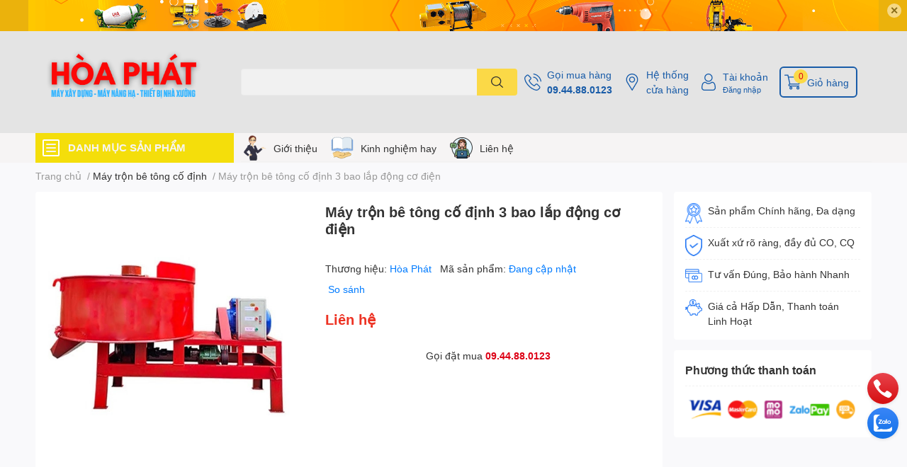

--- FILE ---
content_type: text/html; charset=utf-8
request_url: https://maymocxaydung.vn/may-tron-be-tong-co-dinh-3-bao-lap-dong-co-dien
body_size: 67578
content:
<!DOCTYPE html>
<html lang="vi">
	<head>
		<meta charset="UTF-8" />
		<meta name="theme-color" content="" />
		<link rel="canonical" href="https://maymocxaydung.vn/may-tron-be-tong-co-dinh-3-bao-lap-dong-co-dien"/>
		<meta name='revisit-after' content='2 days' />
		<meta name="robots" content="noodp,index,follow" />
		<meta name="viewport" content="width=device-width, initial-scale=1.0, maximum-scale=1.0"/>

		<meta name="description" content="">
		<title>Máy trộn bê tông cố định 3 bao lắp động cơ điện		</title>
		<meta name="keywords" content="Máy trộn bê tông cố định 3 bao lắp động cơ điện, Máy trộn bê tông cố định, Máy trộn bê tông, Máy Xây Dựng Hàng Đầu Việt Nam, maymocxaydung.vn"/>		
		

	<meta property="og:type" content="product">
	<meta property="og:title" content="Máy trộn bê tông cố định 3 bao lắp động cơ điện">
	
		<meta property="og:image" content="https://bizweb.dktcdn.net/thumb/grande/100/453/152/products/may-tron-be-tong-co-dinh-3-bao-lap-dong-co-dien.jpg?v=1677292607910">
		<meta property="og:image:secure_url" content="https://bizweb.dktcdn.net/thumb/grande/100/453/152/products/may-tron-be-tong-co-dinh-3-bao-lap-dong-co-dien.jpg?v=1677292607910">
	
	<meta property="og:price:amount" content="0">
	<meta property="og:price:currency" content="VND">

<meta property="og:description" content="">
<meta property="og:url" content="https://maymocxaydung.vn/may-tron-be-tong-co-dinh-3-bao-lap-dong-co-dien">
<meta property="og:site_name" content="Máy Xây Dựng Hàng Đầu Việt Nam">
		<link rel="icon" href="//bizweb.dktcdn.net/100/453/152/themes/858960/assets/favicon.png?1763283582104" type="image/x-icon" />
		<link  rel="dns-prefetch" href="https://fonts.googleapis.com">
<link  rel="dns-prefetch" href="https://fonts.gstatic.com" >
<link  rel="dns-prefetch" href="https://bizweb.dktcdn.net" >
<link rel="dns-prefetch" href="https://maymocxaydung.vn">
<!--
<link rel="preload" as='style' type="text/css" href="//bizweb.dktcdn.net/100/453/152/themes/858960/assets/main.css?1763283582104" />
-->

<link rel="preload" as='style'  type="text/css" href="//bizweb.dktcdn.net/100/453/152/themes/858960/assets/index.css?1763283582104">
<link rel="preload" as='style'  type="text/css" href="//bizweb.dktcdn.net/100/453/152/themes/858960/assets/bootstrap-4-3-min.css?1763283582104">
<link rel="preload" as='style'  type="text/css" href="//bizweb.dktcdn.net/100/453/152/themes/858960/assets/responsive.css?1763283582104">
<link rel="preload" as='style'  type="text/css" href="//bizweb.dktcdn.net/100/453/152/themes/858960/assets/product-infor-style.css?1763283582104">
<link rel="preload" as='style'  type="text/css" href="//bizweb.dktcdn.net/100/453/152/themes/858960/assets/quickviews-popup-cart.css?1763283582104">


<link rel="preload" as="image" href="//bizweb.dktcdn.net/thumb/large/100/453/152/products/may-tron-be-tong-co-dinh-3-bao-lap-dong-co-dien.jpg?v=1677292607910">


		<link rel="stylesheet" href="//bizweb.dktcdn.net/100/453/152/themes/858960/assets/bootstrap-4-3-min.css?1763283582104">
		<style>
			:root{
				--text-color: #333333;
				--body-background: #F9F9FB;
				--text-secondary-color: #8F8F8F;
				--primary-color: #dd0115;
				--secondary-color:#fbd947;
				--price-color: #ed3324;
				--header-background: #e4e4e4;
				--header-color: #195ca8;
				--subheader-background: #f6f4f4;
				--subheader-color: #f4de0b;
				--label-background: #ed3324;
				--label-color: #ffffff;
				--footer-bg:#ffffff;
				--footer-color:#141313;
				--show-loadmore: none!important;				--order-loadmore: -1!important;				--sale-pop-color: #e40303;
				--buynow-bg: #ed3324;
				--buynow-text-color: #ffffff;
				--cta-color: #ed3324;
				--coupon-title-color: #fd545b;
				--coupon-button-color: #fd545b;
				--col-menu: 3;
				--border-color: #f1f1f1;
				--link-color: #2F80ED;
				--coupon-code-background: #fd545b;
			}
			@font-face {
				font-family: 'Lato';
				font-style: normal;
				font-weight: 300;
				font-display: swap;
				src: url(//bizweb.dktcdn.net/100/453/152/themes/858960/assets/lato-light.woff2?1763283582104) format('woff2');
			}
			@font-face {
				font-family: 'Lato';
				font-style: normal;
				font-weight: 400;
				font-display: swap;
				src: url(//bizweb.dktcdn.net/100/453/152/themes/858960/assets/lato-regular.woff2?1763283582104) format('woff2');
			}
			@font-face {
				font-family: 'Lato';
				font-style: normal;
				font-weight: 700;
				font-display: swap;
				src: url(//bizweb.dktcdn.net/100/453/152/themes/858960/assets/lato-bold.woff2?1763283582104) format('woff2');
			}
		</style>
		<link href="//bizweb.dktcdn.net/100/453/152/themes/858960/assets/main.css?1763283582104" rel="stylesheet"/>

		<link href="//bizweb.dktcdn.net/100/453/152/themes/858960/assets/product-infor-style.css?1763283582104" rel="stylesheet" type="text/css" media="all" />
		<style>
	.swatch-element {
		position: relative;
		margin: 8px 10px 0px 0px;
	}
	.swatch-element.color {
		margin: 8px 15px 0px 0px;
	}
	.swatch-element.color .trang {
		background-color: #fcfcfc;
	}
	.swatch-element.color .xanh-ngoc {
		background-color: #0572ff;
	}
	.swatch-element.color .hong {
		background-color: #f662d6;
	}
	.swatch-element.color .den {
		background-color: #000;
	}
	.swatch-element.color .do {
		background-color: #f20808;
	}
	.swatch-element.color .vang {
		background-color: #fcef05;
	}
	.swatch-element.color .xam {
		background-color: #615a5a;
	}
	.swatch-element.color .xanh-nuoc-bien {
		background-color: #3a40fa;
	}
	.swatch-element.color .xanh-luc {
		background-color: #00b7ff;
	}
	.swatch-element.color .tim {
		background-color: #c500ff;
	}

								.swatch-element.color .trang {
		background-color:#ffffff;
	}
	.swatch-element.color .trang.image-type {
		background: url(//bizweb.dktcdn.net/100/453/152/themes/858960/assets/color_1.png?1763283582104) no-repeat center center;
		background-size: cover;
	}
									.swatch-element.color .xanh-duong {
		background-color:#009cce;
	}
	.swatch-element.color .xanh-duong.image-type {
		background: url(//bizweb.dktcdn.net/100/453/152/themes/858960/assets/color_2.png?1763283582104) no-repeat center center;
		background-size: cover;
	}
									.swatch-element.color .xam {
		background-color:#7e7e7e;
	}
	.swatch-element.color .xam.image-type {
		background: url(//bizweb.dktcdn.net/100/453/152/themes/858960/assets/color_3.png?1763283582104) no-repeat center center;
		background-size: cover;
	}
									.swatch-element.color .do {
		background-color:#e80000;
	}
	.swatch-element.color .do.image-type {
		background: url(//bizweb.dktcdn.net/100/453/152/themes/858960/assets/color_4.png?1763283582104) no-repeat center center;
		background-size: cover;
	}
									.swatch-element.color .den {
		background-color:#000000;
	}
	.swatch-element.color .den.image-type {
		background: url(//bizweb.dktcdn.net/100/453/152/themes/858960/assets/color_5.png?1763283582104) no-repeat center center;
		background-size: cover;
	}
									.swatch-element.color .hong {
		background-color:#ffd1d1;
	}
	.swatch-element.color .hong.image-type {
		background: url(//bizweb.dktcdn.net/100/453/152/themes/858960/assets/color_6.png?1763283582104) no-repeat center center;
		background-size: cover;
	}
									.swatch-element.color .tim {
		background-color:#a000bb;
	}
	.swatch-element.color .tim.image-type {
		background: url(//bizweb.dktcdn.net/100/453/152/themes/858960/assets/color_7.png?1763283582104) no-repeat center center;
		background-size: cover;
	}
									.swatch-element.color .xanh-reu {
		background-color:#008070;
	}
	.swatch-element.color .xanh-reu.image-type {
		background: url(//bizweb.dktcdn.net/100/453/152/themes/858960/assets/color_8.png?1763283582104) no-repeat center center;
		background-size: cover;
	}
									.swatch-element.color .kem {
		background-color:#fff8e2;
	}
	.swatch-element.color .kem.image-type {
		background: url(//bizweb.dktcdn.net/100/453/152/themes/858960/assets/color_9.png?1763283582104) no-repeat center center;
		background-size: cover;
	}
									.swatch-element.color .bac {
		background-color:#f0f0f0;
	}
	.swatch-element.color .bac.image-type {
		background: url(//bizweb.dktcdn.net/100/453/152/themes/858960/assets/color_10.png?1763283582104) no-repeat center center;
		background-size: cover;
	}
		
	.swatch-element.color + .tooltip {
		z-index: -1;
		white-space: nowrap;
	}
	.swatch-element.color:hover + .tooltip {
		opacity: 1;
		z-index: 100;
		top: -30px;
		min-width: 30px;
		background: #000;
		color: #fff;
		padding: 4px 6px;
		font-size: 10px;
		border-radius: 4px;
	}
	.swatch-element.color:hover + .tooltip:after {
		content: '';
		position: absolute;
		left: 16px;
		bottom: -3px;
		width: 0;
		height: 0;
		border-style: solid;
		border-width: 3px 2.5px 0 2.5px;
		border-color: #000 transparent transparent transparent;
	}
	.swatch-element label {
		padding: 10px;
		font-size: 14px;
		border-radius: 6px;
		height: 30px !important;
		min-width: auto !important;
		white-space: nowrap;
		display: flex;
		align-items: center;
		justify-content: center;
		border: 1px solid #ccc;
		border-radius: 4px;
	}
	.swatch-element input {
		width: 100%;
		height: 100%;
		opacity: 0;
		position: absolute;
		z-index: 3;
		top: 0;
		left: 0;
		cursor: pointer;
	}
	.swatch .swatch-element input:checked + label {
		border-color: var(--primary-color) !important;
		color: var(--primary-color);
		position: relative;
	}
	.swatch .swatch-element input:checked + label:after {
		content: none;
		background: url("[data-uri]");
		background-repeat: no-repeat;
		background-size: contain;
		position: absolute;
		top: 0px;
		right: 0;
		width: 6px;
		height: 6px;
	}
	.swatch .swatch-element input:checked + label:before {
		content: none;
		padding: 4px;
		font-size: 10px;
		line-height: 1;
		position: absolute;
		top: -15px;
		right: -13px;
		background: var(--primary-color);
		width: 26px;
		height: 24px;
		transform: rotate(45deg);
	}
	.swatch .color label {
		width: 24px;
		min-width: unset !important;
		height: 24px !important;
		line-height: 24px !important;
		border-radius: 6px !important;
	}
	.swatch .color label:before {
		content: none;
	}
	.swatch {
		display: flex;
		align-items: center;
		flex-wrap: wrap;
		padding: 0 0 10px;
	}
	.swatch .header {
		font-weight: bold;
		padding-right: 20px;
		min-width: 115px;
		color: #333;
	}
	.swatch .color label {
		position: relative;
		z-index: 2;
		border-radius: 100% !important;
	}
	.swatch .color span {
		content: '';
		position: absolute;
		width: 30px;
		height: 30px;
		border-radius: 100%;
		background: #fff;
		top: 50%;
		left: 50%;
		z-index: 0;
		transform: translate(-50%, -50%);
	}
	.swatch .color input:checked + label {
		border-color: #eee !important;
	}
	.swatch .color input:checked ~ span {
		opacity: 1;
		border: 2px solid var(--primary-color);
	}
	.quick-view-product .swatch {
		padding: var(--block-spacing) 0;
	}
	.item_product_main .swatch-element.color {
		margin-right: 5px;
		margin-top: 5px;
	}
	.item_product_main .swatch .color label {
		width: 26px;
		height: 26px!important;
		line-height: 26px!important;
		padding: 0;
	}
</style>		<link href="//bizweb.dktcdn.net/100/453/152/themes/858960/assets/quickviews-popup-cart.css?1763283582104" rel="stylesheet" type="text/css" media="all" />
						
		
		<link href="//bizweb.dktcdn.net/100/453/152/themes/858960/assets/product-style.css?1763283582104" rel="stylesheet" type="text/css" media="all" />
		
		
		
		<link rel="preload" as="script" href="//bizweb.dktcdn.net/100/453/152/themes/858960/assets/jquery.js?1763283582104" />
		<script src="//bizweb.dktcdn.net/100/453/152/themes/858960/assets/jquery.js?1763283582104" type="text/javascript"></script>
				<link rel="preload" as="script" href="//bizweb.dktcdn.net/100/453/152/themes/858960/assets/slick-min.js?1763283582104" />
		<script src="//bizweb.dktcdn.net/100/453/152/themes/858960/assets/slick-min.js?1763283582104" type="text/javascript"></script>
				<link href="//bizweb.dktcdn.net/100/453/152/themes/858960/assets/responsive.css?1763283582104" rel="stylesheet" type="text/css" media="all" />
		<script>
	var Bizweb = Bizweb || {};
	Bizweb.store = 'maymocxaydung.mysapo.net';
	Bizweb.id = 453152;
	Bizweb.theme = {"id":858960,"name":"EGA Techstore","role":"main"};
	Bizweb.template = 'product';
	if(!Bizweb.fbEventId)  Bizweb.fbEventId = 'xxxxxxxx-xxxx-4xxx-yxxx-xxxxxxxxxxxx'.replace(/[xy]/g, function (c) {
	var r = Math.random() * 16 | 0, v = c == 'x' ? r : (r & 0x3 | 0x8);
				return v.toString(16);
			});		
</script>
<script>
	(function () {
		function asyncLoad() {
			var urls = ["https://google-shopping-v2.sapoapps.vn/api/conversion-tracker/global-tag/2158?store=maymocxaydung.mysapo.net","https://google-shopping-v2.sapoapps.vn/api/conversion-tracker/event-tag/2158?store=maymocxaydung.mysapo.net","//newproductreviews.sapoapps.vn/assets/js/productreviews.min.js?store=maymocxaydung.mysapo.net"];
			for (var i = 0; i < urls.length; i++) {
				var s = document.createElement('script');
				s.type = 'text/javascript';
				s.async = true;
				s.src = urls[i];
				var x = document.getElementsByTagName('script')[0];
				x.parentNode.insertBefore(s, x);
			}
		};
		window.attachEvent ? window.attachEvent('onload', asyncLoad) : window.addEventListener('load', asyncLoad, false);
	})();
</script>


<script>
	window.BizwebAnalytics = window.BizwebAnalytics || {};
	window.BizwebAnalytics.meta = window.BizwebAnalytics.meta || {};
	window.BizwebAnalytics.meta.currency = 'VND';
	window.BizwebAnalytics.tracking_url = '/s';

	var meta = {};
	
	meta.product = {"id": 29765725, "vendor": "Hòa Phát", "name": "Máy trộn bê tông cố định 3 bao lắp động cơ điện",
	"type": "Máy trộn bê tông cố định", "price": 0 };
	
	
	for (var attr in meta) {
	window.BizwebAnalytics.meta[attr] = meta[attr];
	}
</script>

	
		<script src="/dist/js/stats.min.js?v=96f2ff2"></script>
	







<script>
	var eventsListenerScript = document.createElement('script');
	eventsListenerScript.async = true;
	
	eventsListenerScript.src = "/dist/js/store_events_listener.min.js?v=8ee4227";
	
	document.getElementsByTagName('head')[0].appendChild(eventsListenerScript);
</script>






		

		
<script type="application/ld+json">
        {
        "@context": "http://schema.org",
        "@type": "BreadcrumbList",
        "itemListElement": 
        [
            {
                "@type": "ListItem",
                "position": 1,
                "item": 
                {
                  "@id": "https://maymocxaydung.vn",
                  "name": "Trang chủ"
                }
            },
      
            {
                "@type": "ListItem",
                "position": 2,
                "item": 
                {
                  "@id": "https://maymocxaydung.vn/may-tron-be-tong-co-dinh-3-bao-lap-dong-co-dien",
                  "name": "Máy trộn bê tông cố định 3 bao lắp động cơ điện"
                }
            }
      
        
      
      
      
      
    
        ]
        }
</script>
		<!--
Theme Information
--------------------------------------
Theme ID: EGA TechStore
Version: v1.2.1_20220415
Company: EGANY
changelog: //bizweb.dktcdn.net/100/453/152/themes/858960/assets/ega-changelog.js?1763283582104
---------------------------------------
-->

		<script>var ProductReviewsAppUtil=ProductReviewsAppUtil || {};ProductReviewsAppUtil.store={name: 'Máy Xây Dựng Hàng Đầu Việt Nam'};</script>
			</head>
	<body id="template-product">
		<div class="opacity_menu"></div>
		<div class="top-banner position-relative" style="background: #ebb20c">
	<div class="container text-center px-0" >
				<a class="position-relative  d-sm-none d-block" 
		   style="max-height: 78px;height:  calc( 78 * 100vw /828  )"
		   href="/collections/all" 
		   title="Khuyến mãi">
			<img class='img-fluid position-absolute ' src="//bizweb.dktcdn.net/100/453/152/themes/858960/assets/top_banner_mb.jpg?1763283582104" 
				 style="left:0"
				 alt="Khuyến mãi"
				 width="828 "
				 height="78"
				 loading="lazy"
				 >
		</a>
				<a class="position-relative d-sm-block d-none " 
		   style="max-height: 44px;height:  calc(44 * 100vw /1200 )"
		   href="/collections/all" 
		   title="Khuyến mãi">
			<picture>
				<source media="(max-width: 480px)" srcset="//bizweb.dktcdn.net/thumb/large/100/453/152/themes/858960/assets/top_banner.jpg?1763283582104">
				<img class='img-fluid position-absolute' src="//bizweb.dktcdn.net/100/453/152/themes/858960/assets/top_banner.jpg?1763283582104" 
					 style="left:0"
					 alt="Khuyến mãi"
					 width="1200 "
					 height="44"
					 loading="lazy"
					 >
			</picture>
		</a>
		<button type="button" class="close " 
				aria-label="Close" style="z-index: 9;">✕</button>
	</div>
</div>
<script>
	$(document).ready(() => {
		$('.top-banner .close').click(()=>{
			$('.top-banner').slideToggle()
			sessionStorage.setItem("top-banner",true)
		})
	})

</script>
<header class="header header_menu">
	<div class="mid-header wid_100 d-flex align-items-center">
		<div class="container ">
			<div class="row align-items-center">
				<div class="col-2 col-sm-3 header-right d-lg-none d-block">
					<div class="toggle-nav btn menu-bar mr-4 ml-0 p-0  d-lg-none d-flex text-white">
						<span class="bar"></span>
						<span class="bar"></span>
						<span class="bar"></span>
					</div>
				</div>
				<div class="col-6 col-lg-2 col-xl-3 header-left">
					
					<a href="/" class="logo-wrapper " title='Máy Xây Dựng Hàng Đầu Việt Nam'>
						<img loading="lazy" class="img-fluid"
							 src="//bizweb.dktcdn.net/100/453/152/themes/858960/assets/logo.png?1763283582104" 
							 alt="logo Máy Xây Dựng Hàng Đầu Việt Nam"
							 width="300"
							 height="60"
							 >
					</a>
					

				</div>
				<div class="col-lg-4 col-12 header-center pl-lg-0" id="search-header">
					<form action="/search" method="get" class="input-group search-bar custom-input-group " role="search">
	<input type="text" name="query" value="" autocomplete="off" 
		   class="input-group-field auto-search form-control " required="" 
		   data-placeholder="Bạn cần tìm gì..;
Nhập tên sản phẩm..">
	<input type="hidden" name="type" value="product">
	<span class="input-group-btn btn-action">
		<button type="submit"  aria-label="search" class="btn text-white icon-fallback-text h-100">
			<svg class="icon">
	<use xlink:href="#icon-search" />
</svg>		</button>
	</span>

</form>
	
<div class="search-overlay">
	
</div>

					
									</div>
				<div class="col-4 col-sm-3 col-lg-6 col-xl-5 pl-0">
					<ul class="header-right mb-0 list-unstyled d-flex align-items-center">
	<li class='media d-lg-flex d-none hotline'>
		<img loading="lazy"
			 src="//bizweb.dktcdn.net/100/453/152/themes/858960/assets/phone-icon.png?1763283582104" 
			 width="24" height="24" class="mr-2 align-self-center" 
			 alt="phone-icon"/>

		<div class="media-body d-md-flex flex-column d-none ">
			<span>Gọi mua hàng</span>
			<a class="font-weight-bold d-block" href="tel:09.44.88.0123" title="09.44.88.0123">
				09.44.88.0123
			</a>
		</div>
	</li>
	<li class='ml-md-3 media d-lg-flex d-none hotline'>
		<img loading="lazy"
			 src="//bizweb.dktcdn.net/100/453/152/themes/858960/assets/address-icon.png?1763283582104" 
			 width="24" height="24" class="mr-2 align-self-center" 
			 alt="address-icon"/>

		<div class="media-body d-md-flex flex-column d-none ">
			<a href="/he-thong-cua-hang" 
			   title="Hệ thống cửa hàng">
				Hệ thống <br/> cửa hàng
			</a>
		</div>
	</li>
	<li class='ml-4 mr-4 mr-md-0 ml-md-3 media d-lg-flex d-none'>
		<img loading="lazy" src="//bizweb.dktcdn.net/100/453/152/themes/858960/assets/account-icon.png?1763283582104"  
			 width="24" height="24" alt="account_icon"
			 class="  mr-2 align-self-center" />
		<div class="media-body d-md-flex flex-column d-none ">
						<a rel="nofollow" href="/account/login"  class="d-block" title="Tài khoản" >
				Tài khoản
			</a>
			<small>
				<a href="/account/login" title="Đăng nhập" class="font-weight: light">
					Đăng nhập
				</a>
			</small>
			
		</div>
	</li>
		<li class='d-lg-none'>
		<a href="/so-sanh-san-pham" class='position-relative d-block'
		   title="So sánh sản phẩm">
			<img loading="lazy"
				 src="//bizweb.dktcdn.net/100/453/152/themes/858960/assets/compare-icon.png?1763283582104" 
				 width="24" height="24" class="align-self-center" 
				 alt="compare-icon"/>
			<span class='compare-product__header-count position-absolute d-block'>0</span>
		</a>
	</li>
	
	<li class="cartgroup ml-3">
		<div class="mini-cart text-xs-center">
			<a class="img_hover_cart" href="/cart" title="Giỏ hàng" >  
				<img loading="lazy" 
					 src="//bizweb.dktcdn.net/100/453/152/themes/858960/assets/cart-icon.png?1763283582104" 
					 width="24" height="24"
					 alt="cart_icon"
					 />
				<span class='ml-2 d-xl-block d-none'>Giỏ hàng</span>
				<span class="count_item count_item_pr">0</span>
			</a>
			<div class="top-cart-content card ">
				<ul id="cart-sidebar" class="mini-products-list count_li list-unstyled">
					<li class="list-item">
						<ul></ul>
					</li>
					<li class="action">

					</li>
				</ul>
			</div>
		</div>
	</li>
</ul>
				</div>
			</div>
		</div>
	</div>

</header>

<!-- subheader == mobile nav -->
<div class="subheader ">
	<div class="container ">
		<div class="toogle-nav-wrapper" >
			<div class="icon-bar btn menu-bar mr-2 p-0 d-inline-flex">
				<span class="bar"></span>
				<span class="bar"></span>
				<span class="bar"></span>
			</div>
			<strong>DANH MỤC SẢN PHẨM</strong>

			<div class="navigation-wrapper ">
				
				<nav class="h-100">
	<ul  class="navigation list-group list-group-flush scroll">
														<li class="menu-item list-group-item">
			<a href="/may-xay-dung" class="menu-item__link" title="Máy xây dựng">
								<img loading="lazy"
					 width='24'
					 height='24'
					 src="[data-uri]"
					 alt="Máy xây dựng" />
								<span>Máy xây dựng</span>
								<i class='float-right' data-toggle-submenu>
					

<svg class="icon" >
	<use xlink:href="#icon-arrow" />
</svg>
				</i>
			</a>			
				
						<div class="submenu scroll">
								<ul class="submenu__list">
					

					
					<li class="submenu__col">
						<span class="submenu__item submenu__item--main">
							<a class="link" href="/may-cat-sat" title="Máy cắt sắt">Máy cắt sắt</a>
						</span>
						
						<span class="submenu__item submenu__item">
							<a class="link" href="/may-cat-sat-cam-tay" title="Máy cắt sắt cầm tay">Máy cắt sắt cầm tay</a>
						</span>
						
						<span class="submenu__item submenu__item">
							<a class="link" href="/may-cat-sat-cong-nghiep" title="Máy cắt sắt công nghiệp">Máy cắt sắt công nghiệp</a>
						</span>
						
						<span class="submenu__item submenu__item">
							<a class="link" href="/phu-kien-may-cat-sat" title="Phụ kiện máy cắt sắt">Phụ kiện máy cắt sắt</a>
						</span>
						
					</li>
					
					

					
					<li class="submenu__col">
						<span class="submenu__item submenu__item--main">
							<a class="link" href="/may-cat-duoi-sat" title="Máy cắt duỗi sắt">Máy cắt duỗi sắt</a>
						</span>
						
						<span class="submenu__item submenu__item">
							<a class="link" href="/may-duoi-sat-phe-lieu" title="Máy duỗi sắt phế liệu">Máy duỗi sắt phế liệu</a>
						</span>
						
						<span class="submenu__item submenu__item">
							<a class="link" href="/phu-kien-may-cat-duoi-sat" title="Phụ kiện máy cắt duỗi sắt">Phụ kiện máy cắt duỗi sắt</a>
						</span>
						
					</li>
					
					

					
					<li class="submenu__col">
						<span class="submenu__item submenu__item--main">
							<a class="link" href="/may-uon-sat" title="Máy uốn sắt">Máy uốn sắt</a>
						</span>
						
						<span class="submenu__item submenu__item">
							<a class="link" href="/may-uon-mo" title="Máy uốn mỏ">Máy uốn mỏ</a>
						</span>
						
						<span class="submenu__item submenu__item">
							<a class="link" href="/may-uon-vong" title="Máy uốn vòng">Máy uốn vòng</a>
						</span>
						
						<span class="submenu__item submenu__item">
							<a class="link" href="/phu-kien-may-uon-sat" title="Phụ kiện máy uốn sắt">Phụ kiện máy uốn sắt</a>
						</span>
						
						<span class="submenu__item submenu__item">
							<a class="link" href="/may-uon-sat-cam-tay" title="Máy uốn sắt cầm tay">Máy uốn sắt cầm tay</a>
						</span>
						
						<span class="submenu__item submenu__item">
							<a class="link" href="/may-uon-dai" title="Máy uốn đai">Máy uốn đai</a>
						</span>
						
					</li>
					
					

					
					<li class="submenu__col">
						<span class="submenu__item submenu__item--main">
							<a class="link" href="/pheu-do-be-tong" title="Phễu đổ bê tông">Phễu đổ bê tông</a>
						</span>
						
						<span class="submenu__item submenu__item">
							<a class="link" href="/pheu-do-be-tong-nam-ngang" title="Phễu đổ bê tông nằm ngang">Phễu đổ bê tông nằm ngang</a>
						</span>
						
						<span class="submenu__item submenu__item">
							<a class="link" href="/pheu-do-be-tong-cau-thap" title="Phễu đổ bê tông cẩu tháp">Phễu đổ bê tông cẩu tháp</a>
						</span>
						
					</li>
					
					

					
					<li class="submenu__col">
						<span class="submenu__item submenu__item--main">
							<a class="link" href="/may-xoa-nen" title="Máy xoa nền">Máy xoa nền</a>
						</span>
						
						<span class="submenu__item submenu__item">
							<a class="link" href="/may-xoa-nen-don" title="Máy xoa nền đơn">Máy xoa nền đơn</a>
						</span>
						
						<span class="submenu__item submenu__item">
							<a class="link" href="/may-xoa-nen-doi" title="Máy xoa nền đôi">Máy xoa nền đôi</a>
						</span>
						
						<span class="submenu__item submenu__item">
							<a class="link" href="/vat-tu-xoa-nen-be-tong" title="Vật tư xoa nền bê tông">Vật tư xoa nền bê tông</a>
						</span>
						
					</li>
					
					

					
					<li class="submenu__col">
						<span class="submenu__item submenu__item--main">
							<a class="link" href="/may-dam-be-tong" title="Máy đầm bê tông">Máy đầm bê tông</a>
						</span>
						
						<span class="submenu__item submenu__item">
							<a class="link" href="/may-dam-ban-1" title="Máy đầm bàn">Máy đầm bàn</a>
						</span>
						
					</li>
					
					

					
					<li class="submenu__item submenu__item--main">
						<a class="link" href="/xuong-cho-vat-lieu" title="Xuồng chở vật liệu">Xuồng chở vật liệu</a>
					</li>
					
					

					
					<li class="submenu__col">
						<span class="submenu__item submenu__item--main">
							<a class="link" href="/may-tron-be-tong" title="Máy trộn bê tông">Máy trộn bê tông</a>
						</span>
						
						<span class="submenu__item submenu__item">
							<a class="link" href="/may-tron-be-tong-jzc" title="Máy trộn bê tông JZC">Máy trộn bê tông JZC</a>
						</span>
						
					</li>
					
					
				</ul>
			</div>
					</li>
												<li class="menu-item list-group-item">
			<a href="/thiet-bi-nang-ha" class="menu-item__link" title="Thiết bị nâng hạ">
								<img loading="lazy"
					 width='24'
					 height='24'
					 src="[data-uri]"
					 alt="Thiết bị nâng hạ" />
								<span>Thiết bị nâng hạ</span>
								<i class='float-right' data-toggle-submenu>
					

<svg class="icon" >
	<use xlink:href="#icon-arrow" />
</svg>
				</i>
			</a>			
				
						<div class="submenu scroll">
								<ul class="submenu__list">
					

					
					<li class="submenu__col">
						<span class="submenu__item submenu__item--main">
							<a class="link" href="/con-rua-chuyen-hang" title="Rùa chuyển hàng">Rùa chuyển hàng</a>
						</span>
						
						<span class="submenu__item submenu__item">
							<a class="link" href="/rua-chuyen-hang-huong-thang" title="Rùa chuyển hàng hướng thẳng">Rùa chuyển hàng hướng thẳng</a>
						</span>
						
						<span class="submenu__item submenu__item">
							<a class="link" href="/rua-chuyen-hang-xoay-180-do" title="Rùa chuyển hàng xoay 180 độ">Rùa chuyển hàng xoay 180 độ</a>
						</span>
						
						<span class="submenu__item submenu__item">
							<a class="link" href="/rua-chuyen-hang-nho-2-banh" title="Rùa chuyển hàng nhỏ 2 bánh">Rùa chuyển hàng nhỏ 2 bánh</a>
						</span>
						
						<span class="submenu__item submenu__item">
							<a class="link" href="/rua-chuyen-hang-xoay-360-do" title="Rùa chuyển hàng xoay 360 độ">Rùa chuyển hàng xoay 360 độ</a>
						</span>
						
					</li>
					
					

					
					<li class="submenu__col">
						<span class="submenu__item submenu__item--main">
							<a class="link" href="/khung-nang-ha" title="Khung nâng hạ">Khung nâng hạ</a>
						</span>
						
						<span class="submenu__item submenu__item">
							<a class="link" href="/khung-cau-xoay-gan-tuong" title="Khung cẩu xoay gắn tường">Khung cẩu xoay gắn tường</a>
						</span>
						
						<span class="submenu__item submenu__item">
							<a class="link" href="/cau-moc-dong-co" title="Cẩu móc động cơ">Cẩu móc động cơ</a>
						</span>
						
						<span class="submenu__item submenu__item">
							<a class="link" href="/khung-cau-xoay" title="Khung cẩu xoay">Khung cẩu xoay</a>
						</span>
						
						<span class="submenu__item submenu__item">
							<a class="link" href="/khung-nang-hoi" title="Khung nâng hơi">Khung nâng hơi</a>
						</span>
						
						<span class="submenu__item submenu__item">
							<a class="link" href="/khung-nang-dieu-hoa" title="Khung nâng điều hòa">Khung nâng điều hòa</a>
						</span>
						
					</li>
					
					

					
					<li class="submenu__item submenu__item--main">
						<a class="link" href="/nam-cham" title="Nam châm">Nam châm</a>
					</li>
					
					

					
					<li class="submenu__col">
						<span class="submenu__item submenu__item--main">
							<a class="link" href="/toi-dien" title="Tời điện">Tời điện</a>
						</span>
						
						<span class="submenu__item submenu__item">
							<a class="link" href="/toi-keo-mat-dat" title="Tời kéo mặt đất">Tời kéo mặt đất</a>
						</span>
						
						<span class="submenu__item submenu__item">
							<a class="link" href="/toi-dien-keo-xe" title="Tời điện kéo xe">Tời điện kéo xe</a>
						</span>
						
						<span class="submenu__item submenu__item">
							<a class="link" href="/toi-dien-da-nang" title="Tời điện đa năng">Tời điện đa năng</a>
						</span>
						
						<span class="submenu__item submenu__item">
							<a class="link" href="/phu-kien-toi-dien" title="Phụ kiện tời điện">Phụ kiện tời điện</a>
						</span>
						
						<span class="submenu__item submenu__item">
							<a class="link" href="/con-chay-dien" title="Con chạy điện">Con chạy điện</a>
						</span>
						
						<span class="submenu__item submenu__item">
							<a class="link" href="/toi-dien-mini" title="Tời điện mini">Tời điện mini</a>
						</span>
						
						<span class="submenu__item submenu__item">
							<a class="link" href="/toi-dien-kio-winch" title="Tời điện Kio Winch">Tời điện Kio Winch</a>
						</span>
						
						<span class="submenu__item submenu__item">
							<a class="link" href="/toi-quay-tay" title="Tời quay tay">Tời quay tay</a>
						</span>
						
					</li>
					
					

					
					<li class="submenu__col">
						<span class="submenu__item submenu__item--main">
							<a class="link" href="/phu-kien-nang-ha" title="Phụ kiện nâng hạ">Phụ kiện nâng hạ</a>
						</span>
						
						<span class="submenu__item submenu__item">
							<a class="link" href="/phanh-thuy-luc" title="Phanh thủy lực">Phanh thủy lực</a>
						</span>
						
					</li>
					
					

					
					<li class="submenu__col">
						<span class="submenu__item submenu__item--main">
							<a class="link" href="/pa-lang-cap-dien" title="Pa lăng cáp">Pa lăng cáp</a>
						</span>
						
						<span class="submenu__item submenu__item">
							<a class="link" href="/pa-lang-cap-dien-dam-doi" title="Pa lăng cáp điện dầm đôi">Pa lăng cáp điện dầm đôi</a>
						</span>
						
						<span class="submenu__item submenu__item">
							<a class="link" href="/pa-lang-cap-phong-no" title="Pa lăng cáp phòng nổ">Pa lăng cáp phòng nổ</a>
						</span>
						
						<span class="submenu__item submenu__item">
							<a class="link" href="/pa-lang-cap-dien-dam-don" title="Pa lăng cáp điện dầm đơn">Pa lăng cáp điện dầm đơn</a>
						</span>
						
						<span class="submenu__item submenu__item">
							<a class="link" href="/pa-lang-lac-tay-cap" title="Pa lăng lắc tay cáp">Pa lăng lắc tay cáp</a>
						</span>
						
						<span class="submenu__item submenu__item">
							<a class="link" href="/phu-kien-pa-lang-cap-dien" title="Phụ kiện Pa lăng cáp điện">Phụ kiện Pa lăng cáp điện</a>
						</span>
						
						<span class="submenu__item submenu__item">
							<a class="link" href="/pa-lang-cap-dien-hitachi" title="Pa lăng cáp điện Hitachi">Pa lăng cáp điện Hitachi</a>
						</span>
						
					</li>
					
					

					
					<li class="submenu__col">
						<span class="submenu__item submenu__item--main">
							<a class="link" href="/thiet-bi-kep" title="Thiết bị kẹp">Thiết bị kẹp</a>
						</span>
						
						<span class="submenu__item submenu__item">
							<a class="link" href="/kep-ton-dung" title="Kẹp tôn đứng">Kẹp tôn đứng</a>
						</span>
						
						<span class="submenu__item submenu__item">
							<a class="link" href="/kep-ton-ngang" title="Kẹp tôn ngang">Kẹp tôn ngang</a>
						</span>
						
					</li>
					
					

					
					<li class="submenu__col">
						<span class="submenu__item submenu__item--main">
							<a class="link" href="/pa-lang-xich" title="Pa lăng xích">Pa lăng xích</a>
						</span>
						
						<span class="submenu__item submenu__item">
							<a class="link" href="/pa-lang-xich-dien" title="Pa lăng xích điện">Pa lăng xích điện</a>
						</span>
						
						<span class="submenu__item submenu__item">
							<a class="link" href="/pa-lang-xich-keo-tay" title="Pa lăng xích kéo tay">Pa lăng xích kéo tay</a>
						</span>
						
						<span class="submenu__item submenu__item">
							<a class="link" href="/pa-lang-xich-lac-tay" title="Pa lăng xích lắc tay">Pa lăng xích lắc tay</a>
						</span>
						
						<span class="submenu__item submenu__item">
							<a class="link" href="/pa-lang-xich-dien-daesan" title="Pa lăng xích điện Daesan">Pa lăng xích điện Daesan</a>
						</span>
						
					</li>
					
					

					
					<li class="submenu__col">
						<span class="submenu__item submenu__item--main">
							<a class="link" href="/kich-thuy-luc" title="Kích thủy lực">Kích thủy lực</a>
						</span>
						
						<span class="submenu__item submenu__item">
							<a class="link" href="/kich-ca-sau" title="Kích cá sấu">Kích cá sấu</a>
						</span>
						
					</li>
					
					
				</ul>
			</div>
					</li>
												<li class="menu-item list-group-item">
			<a href="/may-nong-nghiep" class="menu-item__link" title="Máy nông nghiệp">
								<img loading="lazy"
					 width='24'
					 height='24'
					 src="[data-uri]"
					 alt="Máy nông nghiệp" />
								<span>Máy nông nghiệp</span>
								<i class='float-right' data-toggle-submenu>
					

<svg class="icon" >
	<use xlink:href="#icon-arrow" />
</svg>
				</i>
			</a>			
				
						<div class="submenu scroll">
								<ul class="submenu__list">
					

					
					<li class="submenu__col">
						<span class="submenu__item submenu__item--main">
							<a class="link" href="/may-xoi-dat" title="Máy xới đất">Máy xới đất</a>
						</span>
						
						<span class="submenu__item submenu__item">
							<a class="link" href="/may-xoi-dat-chay-xang-yamarbishi" title="Máy xới đất chạy xăng Yamarbishi">Máy xới đất chạy xăng Yamarbishi</a>
						</span>
						
					</li>
					
					

					
					<li class="submenu__col">
						<span class="submenu__item submenu__item--main">
							<a class="link" href="/hop-so-thuy" title="Hộp số thủy">Hộp số thủy</a>
						</span>
						
						<span class="submenu__item submenu__item">
							<a class="link" href="/hop-so-thuy-advance" title="Hộp số thủy Advance">Hộp số thủy Advance</a>
						</span>
						
						<span class="submenu__item submenu__item">
							<a class="link" href="/hop-so-thuy-toyomax" title="Hộp số thủy Toyomax">Hộp số thủy Toyomax</a>
						</span>
						
						<span class="submenu__item submenu__item">
							<a class="link" href="/hop-so-thuy-hangzhou" title="Hộp số thủy Hangzhou">Hộp số thủy Hangzhou</a>
						</span>
						
						<span class="submenu__item submenu__item">
							<a class="link" href="/hop-so-thuy-kujoyo" title="Hộp số thuỷ Kujoyo">Hộp số thuỷ Kujoyo</a>
						</span>
						
					</li>
					
					

					
					<li class="submenu__col">
						<span class="submenu__item submenu__item--main">
							<a class="link" href="/dau-no-diesel" title="Đầu nổ Diesel">Đầu nổ Diesel</a>
						</span>
						
						<span class="submenu__item submenu__item">
							<a class="link" href="/dau-no-quantrai" title="Đầu nổ QuanTrai">Đầu nổ QuanTrai</a>
						</span>
						
						<span class="submenu__item submenu__item">
							<a class="link" href="/dau-no-tu-xuyen" title="Đầu nổ Tứ Xuyên">Đầu nổ Tứ Xuyên</a>
						</span>
						
						<span class="submenu__item submenu__item">
							<a class="link" href="/dau-no-jiangdong" title="Đầu nổ Jiangdong">Đầu nổ Jiangdong</a>
						</span>
						
						<span class="submenu__item submenu__item">
							<a class="link" href="/dau-no-dong-phong" title="Đầu nổ Đông Phong">Đầu nổ Đông Phong</a>
						</span>
						
						<span class="submenu__item submenu__item">
							<a class="link" href="/dau-no-chengchel" title="Đầu nổ ChengChel">Đầu nổ ChengChel</a>
						</span>
						
						<span class="submenu__item submenu__item">
							<a class="link" href="/dau-no-changtianfa" title="Đầu nổ ChangTianfa">Đầu nổ ChangTianfa</a>
						</span>
						
						<span class="submenu__item submenu__item">
							<a class="link" href="/dau-no-changfa" title="Đầu nổ ChangFa">Đầu nổ ChangFa</a>
						</span>
						
						<span class="submenu__item submenu__item">
							<a class="link" href="/dau-no-changlifa" title="Đầu nổ ChangLifa">Đầu nổ ChangLifa</a>
						</span>
						
						<span class="submenu__item submenu__item">
							<a class="link" href="/dau-no-chang-chai" title="Đầu nổ Chang Chai">Đầu nổ Chang Chai</a>
						</span>
						
						<span class="submenu__item submenu__item">
							<a class="link" href="/dau-no-chang-hu" title="Đầu nổ Chang Hu">Đầu nổ Chang Hu</a>
						</span>
						
						<span class="submenu__item submenu__item">
							<a class="link" href="/dau-no-cao-phong" title="Đầu nổ Cao Phong">Đầu nổ Cao Phong</a>
						</span>
						
					</li>
					
					

					
					<li class="submenu__item submenu__item--main">
						<a class="link" href="/may-bom-nuoc-dau-no" title="Máy bơm nước đầu nổ">Máy bơm nước đầu nổ</a>
					</li>
					
					

					
					<li class="submenu__item submenu__item--main">
						<a class="link" href="/de-cot-may-no" title="Đề cót máy nổ">Đề cót máy nổ</a>
					</li>
					
					

					
					<li class="submenu__col">
						<span class="submenu__item submenu__item--main">
							<a class="link" href="/cu-de-may-no" title="Củ đề máy nổ">Củ đề máy nổ</a>
						</span>
						
						<span class="submenu__item submenu__item">
							<a class="link" href="/cu-de-may-no-changfa" title="Củ đề máy nổ ChangFa">Củ đề máy nổ ChangFa</a>
						</span>
						
					</li>
					
					
				</ul>
			</div>
					</li>
												<li class="menu-item list-group-item">
			<a href="/may-bom-nuoc" class="menu-item__link" title="Máy bơm nước">
								<img loading="lazy"
					 width='24'
					 height='24'
					 src="[data-uri]"
					 alt="Máy bơm nước" />
								<span>Máy bơm nước</span>
								<i class='float-right' data-toggle-submenu>
					

<svg class="icon" >
	<use xlink:href="#icon-arrow" />
</svg>
				</i>
			</a>			
				
						<div class="submenu scroll">
								<ul class="submenu__list">
					

					
					<li class="submenu__col">
						<span class="submenu__item submenu__item--main">
							<a class="link" href="/may-bom-nuoc-pentax" title="Máy bơm nước Pentax">Máy bơm nước Pentax</a>
						</span>
						
						<span class="submenu__item submenu__item">
							<a class="link" href="/bom-chim-gieng-khoan-pentax" title="Bơm chìm giếng khoan Pentax">Bơm chìm giếng khoan Pentax</a>
						</span>
						
						<span class="submenu__item submenu__item">
							<a class="link" href="/bom-chim-nuoc-thai-pentax" title="Bơm chìm nước thải Pentax">Bơm chìm nước thải Pentax</a>
						</span>
						
						<span class="submenu__item submenu__item">
							<a class="link" href="/may-bom-ho-boi-pentax-winner" title="Máy bơm hồ bơi Pentax Winner">Máy bơm hồ bơi Pentax Winner</a>
						</span>
						
						<span class="submenu__item submenu__item">
							<a class="link" href="/phu-kien-may-bom-pentax" title="Phụ kiện máy bơm Pentax">Phụ kiện máy bơm Pentax</a>
						</span>
						
						<span class="submenu__item submenu__item">
							<a class="link" href="/may-bom-tang-ap-pentax" title="Máy bơm tăng áp Pentax">Máy bơm tăng áp Pentax</a>
						</span>
						
						<span class="submenu__item submenu__item">
							<a class="link" href="/may-bom-luu-luong-pentax" title="Máy bơm lưu lượng Pentax">Máy bơm lưu lượng Pentax</a>
						</span>
						
						<span class="submenu__item submenu__item">
							<a class="link" href="/may-bom-dan-dung-pentax" title="Máy bơm dân dụng Pentax">Máy bơm dân dụng Pentax</a>
						</span>
						
						<span class="submenu__item submenu__item">
							<a class="link" href="/may-bom-cong-nghiep-pentax" title="Máy bơm công nghiệp Pentax">Máy bơm công nghiệp Pentax</a>
						</span>
						
						<span class="submenu__item submenu__item">
							<a class="link" href="/bom-truc-ngang-da-tang-canh-pentax" title="Bơm trục ngang đa tầng cánh Pentax">Bơm trục ngang đa tầng cánh Pentax</a>
						</span>
						
						<span class="submenu__item submenu__item">
							<a class="link" href="/may-bom-truc-dung-pentax" title="Máy bơm trục đứng Pentax">Máy bơm trục đứng Pentax</a>
						</span>
						
					</li>
					
					

					
					<li class="submenu__col">
						<span class="submenu__item submenu__item--main">
							<a class="link" href="/may-bom-nuoc-ebara" title="Máy bơm nước Ebara">Máy bơm nước Ebara</a>
						</span>
						
						<span class="submenu__item submenu__item">
							<a class="link" href="/may-bom-cong-nghiep-ebara" title="Máy bơm công nghiệp Ebara">Máy bơm công nghiệp Ebara</a>
						</span>
						
						<span class="submenu__item submenu__item">
							<a class="link" href="/bom-truc-ngang-da-tang-canh-ebara" title="Bơm trục ngang đa tầng cánh Ebara">Bơm trục ngang đa tầng cánh Ebara</a>
						</span>
						
						<span class="submenu__item submenu__item">
							<a class="link" href="/bom-truc-dung-da-tang-canh-ebara" title="Bơm trục đứng đa tầng cánh Ebara">Bơm trục đứng đa tầng cánh Ebara</a>
						</span>
						
					</li>
					
					

					
					<li class="submenu__col">
						<span class="submenu__item submenu__item--main">
							<a class="link" href="/may-bom-nuoc-tsurumi" title="Máy bơm nước Tsurumi">Máy bơm nước Tsurumi</a>
						</span>
						
						<span class="submenu__item submenu__item">
							<a class="link" href="/bom-chim-nuoc-thai-tsurumi" title="Bơm chìm nước thải Tsurumi">Bơm chìm nước thải Tsurumi</a>
						</span>
						
					</li>
					
					

					
					<li class="submenu__col">
						<span class="submenu__item submenu__item--main">
							<a class="link" href="/may-bom-nuoc-app" title="Máy bơm nước APP">Máy bơm nước APP</a>
						</span>
						
						<span class="submenu__item submenu__item">
							<a class="link" href="/may-bom-tang-ap-app" title="Máy bơm tăng áp APP">Máy bơm tăng áp APP</a>
						</span>
						
					</li>
					
					

					
					<li class="submenu__item submenu__item--main">
						<a class="link" href="/bom-chim-nuoc-thai-firmly" title="Bơm chìm nước thải Firmly">Bơm chìm nước thải Firmly</a>
					</li>
					
					

					
					<li class="submenu__col">
						<span class="submenu__item submenu__item--main">
							<a class="link" href="/may-bom-nuoc-ht" title="Máy bơm nước HT">Máy bơm nước HT</a>
						</span>
						
						<span class="submenu__item submenu__item">
							<a class="link" href="/may-bom-luu-luong-ht" title="Máy bơm lưu lượng HT">Máy bơm lưu lượng HT</a>
						</span>
						
						<span class="submenu__item submenu__item">
							<a class="link" href="/may-bom-cong-nghiep-ht" title="Máy bơm công nghiệp HT">Máy bơm công nghiệp HT</a>
						</span>
						
						<span class="submenu__item submenu__item">
							<a class="link" href="/may-bom-dau-inox-ht" title="Máy bơm đầu Inox HT">Máy bơm đầu Inox HT</a>
						</span>
						
					</li>
					
					

					
					<li class="submenu__item submenu__item--main">
						<a class="link" href="/bom-chim-gieng-khoan-firmly" title="Bơm chìm giếng khoan Firmly">Bơm chìm giếng khoan Firmly</a>
					</li>
					
					

					
					<li class="submenu__item submenu__item--main">
						<a class="link" href="/may-bom-tang-ap-firmly" title="Máy bơm tăng áp Firmly">Máy bơm tăng áp Firmly</a>
					</li>
					
					

					
					<li class="submenu__item submenu__item--main">
						<a class="link" href="/bom-chim-nuoc-thai-meudy" title="Bơm chìm nước thải Meudy">Bơm chìm nước thải Meudy</a>
					</li>
					
					
				</ul>
			</div>
					</li>
												<li class="menu-item list-group-item">
			<a href="/may-phat-dien" class="menu-item__link" title="Máy phát điện">
								<img loading="lazy"
					 width='24'
					 height='24'
					 src="[data-uri]"
					 alt="Máy phát điện" />
								<span>Máy phát điện</span>
								<i class='float-right' data-toggle-submenu>
					

<svg class="icon" >
	<use xlink:href="#icon-arrow" />
</svg>
				</i>
			</a>			
				
						<div class="submenu scroll">
								<ul class="submenu__list">
					

					
					<li class="submenu__col">
						<span class="submenu__item submenu__item--main">
							<a class="link" href="/may-phat-dien-chay-dau" title="Máy phát điện chạy dầu">Máy phát điện chạy dầu</a>
						</span>
						
						<span class="submenu__item submenu__item">
							<a class="link" href="/may-phat-dien-chay-dau-sumokama" title="Máy phát điện chạy dầu Sumokama">Máy phát điện chạy dầu Sumokama</a>
						</span>
						
						<span class="submenu__item submenu__item">
							<a class="link" href="/may-phat-dien-chay-dau-lutian" title="Máy phát điện chạy dầu Lutian">Máy phát điện chạy dầu Lutian</a>
						</span>
						
						<span class="submenu__item submenu__item">
							<a class="link" href="/may-phat-dien-chay-dau-mindong" title="Máy phát điện chạy dầu MINDONG">Máy phát điện chạy dầu MINDONG</a>
						</span>
						
						<span class="submenu__item submenu__item">
							<a class="link" href="/may-phat-dien-chay-dau-yamabisi" title="Máy phát điện chạy dầu Yamabisi">Máy phát điện chạy dầu Yamabisi</a>
						</span>
						
						<span class="submenu__item submenu__item">
							<a class="link" href="/may-phat-dien-chay-dau-lifan" title="Máy phát điện chạy dầu LiFan">Máy phát điện chạy dầu LiFan</a>
						</span>
						
						<span class="submenu__item submenu__item">
							<a class="link" href="/may-phat-dien-chay-dau-koop" title="Máy phát điện chạy dầu Koop">Máy phát điện chạy dầu Koop</a>
						</span>
						
						<span class="submenu__item submenu__item">
							<a class="link" href="/may-phat-dien-chay-dau-mactool" title="Máy phát điện chạy dầu Mactool">Máy phát điện chạy dầu Mactool</a>
						</span>
						
						<span class="submenu__item submenu__item">
							<a class="link" href="/may-phat-dien-chay-dau-kipor" title="Máy phát điện chạy dầu Kipor">Máy phát điện chạy dầu Kipor</a>
						</span>
						
					</li>
					
					

					
					<li class="submenu__col">
						<span class="submenu__item submenu__item--main">
							<a class="link" href="/may-phat-dien-chay-xang" title="Máy phát điện chạy xăng">Máy phát điện chạy xăng</a>
						</span>
						
						<span class="submenu__item submenu__item">
							<a class="link" href="/may-phat-dien-chay-xang-lutian" title="Máy phát điện chạy xăng Lutian">Máy phát điện chạy xăng Lutian</a>
						</span>
						
						<span class="submenu__item submenu__item">
							<a class="link" href="/may-phat-dien-chay-xang-super-fighter" title="Máy phát điện chạy xăng Super Fighter">Máy phát điện chạy xăng Super Fighter</a>
						</span>
						
						<span class="submenu__item submenu__item">
							<a class="link" href="/may-phat-dien-chay-xang-yamabisi" title="Máy phát điện chạy xăng Yamabisi">Máy phát điện chạy xăng Yamabisi</a>
						</span>
						
						<span class="submenu__item submenu__item">
							<a class="link" href="/may-phat-dien-chay-xang-lifan" title="Máy phát điện chạy xăng LiFan">Máy phát điện chạy xăng LiFan</a>
						</span>
						
						<span class="submenu__item submenu__item">
							<a class="link" href="/may-phat-dien-chay-xang-honda" title="Máy phát điện chạy xăng Honda">Máy phát điện chạy xăng Honda</a>
						</span>
						
					</li>
					
					

					
					<li class="submenu__col">
						<span class="submenu__item submenu__item--main">
							<a class="link" href="/may-phat-dien-dau-no" title="Máy phát điện đầu nổ">Máy phát điện đầu nổ</a>
						</span>
						
						<span class="submenu__item submenu__item">
							<a class="link" href="/may-phat-dien-dau-no-dong-phong" title="Máy phát điện đầu nổ Đông Phong">Máy phát điện đầu nổ Đông Phong</a>
						</span>
						
					</li>
					
					

					
					<li class="submenu__col">
						<span class="submenu__item submenu__item--main">
							<a class="link" href="/cu-phat-dien" title="Củ phát điện">Củ phát điện</a>
						</span>
						
						<span class="submenu__item submenu__item">
							<a class="link" href="/cu-phat-dien-dong-phong" title="Củ phát điện Đông Phong">Củ phát điện Đông Phong</a>
						</span>
						
						<span class="submenu__item submenu__item">
							<a class="link" href="/cu-phat-dien-mindong" title="Củ phát điện MINDONG">Củ phát điện MINDONG</a>
						</span>
						
						<span class="submenu__item submenu__item">
							<a class="link" href="/cu-phat-dien-super-fighter" title="Củ phát điện SUPER FIGHTER">Củ phát điện SUPER FIGHTER</a>
						</span>
						
					</li>
					
					
				</ul>
			</div>
					</li>
												<li class="menu-item list-group-item">
			<a href="/thiet-bi-khai-thac-da" class="menu-item__link" title="Thiết bị khai thác đá">
								<img loading="lazy"
					 width='24'
					 height='24'
					 src="[data-uri]"
					 alt="Thiết bị khai thác đá" />
								<span>Thiết bị khai thác đá</span>
								<i class='float-right' data-toggle-submenu>
					

<svg class="icon" >
	<use xlink:href="#icon-arrow" />
</svg>
				</i>
			</a>			
				
						<div class="submenu scroll">
								<ul class="submenu__list">
					

					
					<li class="submenu__item submenu__item--main">
						<a class="link" href="/may-khoan-hoi" title="Máy khoan hơi">Máy khoan hơi</a>
					</li>
					
					

					
					<li class="submenu__item submenu__item--main">
						<a class="link" href="/quat-phong-no" title="Quạt phòng nổ">Quạt phòng nổ</a>
					</li>
					
					

					
					<li class="submenu__item submenu__item--main">
						<a class="link" href="/mui-khoan-da" title="Mũi khoan đá">Mũi khoan đá</a>
					</li>
					
					

					
					<li class="submenu__item submenu__item--main">
						<a class="link" href="/bua-duc-hoi" title="Búa đục hơi">Búa đục hơi</a>
					</li>
					
					
				</ul>
			</div>
					</li>
												<li class="menu-item list-group-item">
			<a href="/may-gia-cong-co-khi" class="menu-item__link" title="Máy gia công cơ khí">
								<img loading="lazy"
					 width='24'
					 height='24'
					 src="[data-uri]"
					 alt="Máy gia công cơ khí" />
								<span>Máy gia công cơ khí</span>
								<i class='float-right' data-toggle-submenu>
					

<svg class="icon" >
	<use xlink:href="#icon-arrow" />
</svg>
				</i>
			</a>			
				
						<div class="submenu scroll">
								<ul class="submenu__list">
					

					
					<li class="submenu__item submenu__item--main">
						<a class="link" href="/may-uon-ong" title="Máy uốn ống">Máy uốn ống</a>
					</li>
					
					

					
					<li class="submenu__item submenu__item--main">
						<a class="link" href="/may-cat-ong" title="Máy cắt ống">Máy cắt ống</a>
					</li>
					
					

					
					<li class="submenu__item submenu__item--main">
						<a class="link" href="/may-dot-lo" title="Máy đột lỗ">Máy đột lỗ</a>
					</li>
					
					
				</ul>
			</div>
					</li>
												<li class="menu-item list-group-item">
			<a href="/co-dien-tien-dat" class="menu-item__link" title="Cơ điện Tiến Đạt">
								<img loading="lazy"
					 width='24'
					 height='24'
					 src="[data-uri]"
					 alt="Cơ điện Tiến Đạt" />
								<span>Cơ điện Tiến Đạt</span>
								<i class='float-right' data-toggle-submenu>
					

<svg class="icon" >
	<use xlink:href="#icon-arrow" />
</svg>
				</i>
			</a>			
				
						<div class="submenu scroll">
								<ul class="submenu__list">
					

					
					<li class="submenu__item submenu__item--main">
						<a class="link" href="/may-khoan-tien-dat" title="Máy khoan Tiến Đạt">Máy khoan Tiến Đạt</a>
					</li>
					
					

					
					<li class="submenu__item submenu__item--main">
						<a class="link" href="/may-mai-tien-dat" title="Máy mài Tiến Đạt">Máy mài Tiến Đạt</a>
					</li>
					
					

					
					<li class="submenu__item submenu__item--main">
						<a class="link" href="/may-cat-sat-tien-dat" title="Máy cắt sắt Tiến Đạt">Máy cắt sắt Tiến Đạt</a>
					</li>
					
					

					
					<li class="submenu__item submenu__item--main">
						<a class="link" href="/may-han-tien-dat" title="Máy hàn Tiến Đạt">Máy hàn Tiến Đạt</a>
					</li>
					
					
				</ul>
			</div>
					</li>
												<li class="menu-item list-group-item">
			<a href="/may-lam-nen" class="menu-item__link" title="Nền móng">
								<img loading="lazy"
					 width='24'
					 height='24'
					 src="[data-uri]"
					 alt="Nền móng" />
								<span>Nền móng</span>
								<i class='float-right' data-toggle-submenu>
					

<svg class="icon" >
	<use xlink:href="#icon-arrow" />
</svg>
				</i>
			</a>			
				
						<div class="submenu scroll">
								<ul class="submenu__list">
					

					
					<li class="submenu__col">
						<span class="submenu__item submenu__item--main">
							<a class="link" href="/may-dam-coc" title="Máy đầm cóc">Máy đầm cóc</a>
						</span>
						
						<span class="submenu__item submenu__item">
							<a class="link" href="/may-dam-coc-mikasa" title="Máy đầm cóc Mikasa">Máy đầm cóc Mikasa</a>
						</span>
						
						<span class="submenu__item submenu__item">
							<a class="link" href="/may-dam-coc-niki" title="Máy đầm cóc Niki">Máy đầm cóc Niki</a>
						</span>
						
						<span class="submenu__item submenu__item">
							<a class="link" href="/may-dam-coc-rakuda" title="Máy đầm cóc Rakuda">Máy đầm cóc Rakuda</a>
						</span>
						
						<span class="submenu__item submenu__item">
							<a class="link" href="/may-dam-coc-chay-xang" title="Máy đầm cóc chạy xăng">Máy đầm cóc chạy xăng</a>
						</span>
						
					</li>
					
					

					
					<li class="submenu__col">
						<span class="submenu__item submenu__item--main">
							<a class="link" href="/may-dam-thuoc" title="Máy đầm thước">Máy đầm thước</a>
						</span>
						
						<span class="submenu__item submenu__item">
							<a class="link" href="/may-dam-thuoc-chay-pin" title="Máy đầm thước chạy Pin">Máy đầm thước chạy Pin</a>
						</span>
						
						<span class="submenu__item submenu__item">
							<a class="link" href="/may-dam-thuoc-chay-dien" title="Máy đầm thước chạy điện">Máy đầm thước chạy điện</a>
						</span>
						
						<span class="submenu__item submenu__item">
							<a class="link" href="/may-dam-thuoc-chay-xang" title="Máy đầm thước chạy xăng">Máy đầm thước chạy xăng</a>
						</span>
						
						<span class="submenu__item submenu__item">
							<a class="link" href="/con-lan-tao-nham" title="Con lăn tạo nhám">Con lăn tạo nhám</a>
						</span>
						
						<span class="submenu__item submenu__item">
							<a class="link" href="/thuoc-gat-be-tong" title="Thước gạt bê tông">Thước gạt bê tông</a>
						</span>
						
					</li>
					
					

					
					<li class="submenu__col">
						<span class="submenu__item submenu__item--main">
							<a class="link" href="/may-mai-san" title="Máy mài sàn">Máy mài sàn</a>
						</span>
						
						<span class="submenu__item submenu__item">
							<a class="link" href="/may-mai-san-uot" title="Máy mài sàn ướt">Máy mài sàn ướt</a>
						</span>
						
						<span class="submenu__item submenu__item">
							<a class="link" href="/may-mai-san-kho" title="Máy mài sàn khô">Máy mài sàn khô</a>
						</span>
						
						<span class="submenu__item submenu__item">
							<a class="link" href="/may-mai-san-cong-nghiep" title="Máy mài sàn công nghiệp">Máy mài sàn công nghiệp</a>
						</span>
						
					</li>
					
					

					
					<li class="submenu__col">
						<span class="submenu__item submenu__item--main">
							<a class="link" href="/dam-rung-be-tong" title="Đầm rung bê tông">Đầm rung bê tông</a>
						</span>
						
						<span class="submenu__item submenu__item">
							<a class="link" href="/dam-rung-be-tong-kundo" title="Đầm rung bê tông Kundo">Đầm rung bê tông Kundo</a>
						</span>
						
						<span class="submenu__item submenu__item">
							<a class="link" href="/dam-rung-be-tong-niki" title="Đầm rung bê tông Niki">Đầm rung bê tông Niki</a>
						</span>
						
						<span class="submenu__item submenu__item">
							<a class="link" href="/dam-rung-be-tong-jinlong" title="Đầm rung bê tông Jinlong">Đầm rung bê tông Jinlong</a>
						</span>
						
						<span class="submenu__item submenu__item">
							<a class="link" href="/dam-rung-be-tong-hua-ling" title="Đầm rung bê tông Hua ling">Đầm rung bê tông Hua ling</a>
						</span>
						
						<span class="submenu__item submenu__item">
							<a class="link" href="/dam-rung-be-tong-hitool" title="Đầm rung bê tông Hitool">Đầm rung bê tông Hitool</a>
						</span>
						
					</li>
					
					

					
					<li class="submenu__item submenu__item--main">
						<a class="link" href="/may-sang-cat" title="Máy sàng cát">Máy sàng cát</a>
					</li>
					
					

					
					<li class="submenu__col">
						<span class="submenu__item submenu__item--main">
							<a class="link" href="/may-cat-be-tong" title="Máy cắt bê tông">Máy cắt bê tông</a>
						</span>
						
						<span class="submenu__item submenu__item">
							<a class="link" href="/may-cat-be-tong-vifuco" title="Máy cắt bê tông Vifuco">Máy cắt bê tông Vifuco</a>
						</span>
						
						<span class="submenu__item submenu__item">
							<a class="link" href="/may-cat-be-tong-rakuda" title="Máy cắt bê tông Rakuda">Máy cắt bê tông Rakuda</a>
						</span>
						
						<span class="submenu__item submenu__item">
							<a class="link" href="/may-cat-be-tong-antinco" title="Máy cắt bê tông Antinco">Máy cắt bê tông Antinco</a>
						</span>
						
						<span class="submenu__item submenu__item">
							<a class="link" href="/may-cat-be-tong-chay-dien" title="Máy cắt bê tông chạy điện">Máy cắt bê tông chạy điện</a>
						</span>
						
						<span class="submenu__item submenu__item">
							<a class="link" href="/may-cat-be-tong-chay-dau" title="Máy cắt bê tông chạy dầu">Máy cắt bê tông chạy dầu</a>
						</span>
						
						<span class="submenu__item submenu__item">
							<a class="link" href="/may-cat-be-tong-chay-xang" title="Máy cắt bê tông chạy xăng">Máy cắt bê tông chạy xăng</a>
						</span>
						
						<span class="submenu__item submenu__item">
							<a class="link" href="/may-cat-be-tong-bap-benh" title="Máy cắt bê tông bập bênh">Máy cắt bê tông bập bênh</a>
						</span>
						
					</li>
					
					

					
					<li class="submenu__col">
						<span class="submenu__item submenu__item--main">
							<a class="link" href="/dam-dui-be-tong" title="Đầm dùi bê tông">Đầm dùi bê tông</a>
						</span>
						
						<span class="submenu__item submenu__item">
							<a class="link" href="/dam-dui-be-tong-kundo" title="Đầm dùi bê tông Kundo">Đầm dùi bê tông Kundo</a>
						</span>
						
						<span class="submenu__item submenu__item">
							<a class="link" href="/dam-dui-be-tong-niki" title="Đầm dùi bê tông Niki">Đầm dùi bê tông Niki</a>
						</span>
						
						<span class="submenu__item submenu__item">
							<a class="link" href="/dam-dui-be-tong-jinlong" title="Đầm dùi bê tông Jinlong">Đầm dùi bê tông Jinlong</a>
						</span>
						
						<span class="submenu__item submenu__item">
							<a class="link" href="/dam-dui-be-tong-rakuda" title="Đầm dùi bê tông Rakuda">Đầm dùi bê tông Rakuda</a>
						</span>
						
						<span class="submenu__item submenu__item">
							<a class="link" href="/dam-dui-be-tong-jiulong" title="Đầm dùi bê tông Jiulong">Đầm dùi bê tông Jiulong</a>
						</span>
						
						<span class="submenu__item submenu__item">
							<a class="link" href="/dam-dui-chay-xang" title="Đầm dùi chạy xăng">Đầm dùi chạy xăng</a>
						</span>
						
						<span class="submenu__item submenu__item">
							<a class="link" href="/dam-dui-be-tong-chay-dien-hitool" title="Đầm dùi bê tông chạy điện Hitool">Đầm dùi bê tông chạy điện Hitool</a>
						</span>
						
					</li>
					
					

					
					<li class="submenu__item submenu__item--main">
						<a class="link" href="/day-bom-bun" title="Dây bơm bùn">Dây bơm bùn</a>
					</li>
					
					

					
					<li class="submenu__col">
						<span class="submenu__item submenu__item--main">
							<a class="link" href="/day-dam-dui" title="Dây đầm dùi">Dây đầm dùi</a>
						</span>
						
						<span class="submenu__item submenu__item">
							<a class="link" href="/day-dam-dui-dynamic" title="Dây đầm dùi Dynamic">Dây đầm dùi Dynamic</a>
						</span>
						
						<span class="submenu__item submenu__item">
							<a class="link" href="/day-dam-dui-niki" title="Dây đầm dùi Niki">Dây đầm dùi Niki</a>
						</span>
						
						<span class="submenu__item submenu__item">
							<a class="link" href="/day-dam-dui-jinlong" title="Dây đầm dùi Jinlong">Dây đầm dùi Jinlong</a>
						</span>
						
						<span class="submenu__item submenu__item">
							<a class="link" href="/day-dam-dui-suri" title="Dây đầm dùi Suri">Dây đầm dùi Suri</a>
						</span>
						
						<span class="submenu__item submenu__item">
							<a class="link" href="/day-dam-dui-chay-xang" title="Dây đầm dùi chạy xăng">Dây đầm dùi chạy xăng</a>
						</span>
						
						<span class="submenu__item submenu__item">
							<a class="link" href="/day-dam-dui-chay-dien-hitool" title="Dây đầm dùi chạy điện Hitool">Dây đầm dùi chạy điện Hitool</a>
						</span>
						
					</li>
					
					

					
					<li class="submenu__col">
						<span class="submenu__item submenu__item--main">
							<a class="link" href="/lu-rung-dat-tay" title="Lu rung dắt tay">Lu rung dắt tay</a>
						</span>
						
						<span class="submenu__item submenu__item">
							<a class="link" href="/lu-rung-dat-tay-trung-quoc" title="Lu rung dắt tay Trung Quốc">Lu rung dắt tay Trung Quốc</a>
						</span>
						
					</li>
					
					
				</ul>
			</div>
					</li>
												<li class="menu-item list-group-item">
			<a href="/may-cat-uon-duoi" class="menu-item__link" title="Máy cắt sắt">
								<img loading="lazy"
					 width='24'
					 height='24'
					 src="[data-uri]"
					 alt="Máy cắt sắt" />
								<span>Máy cắt sắt</span>
								<i class='float-right' data-toggle-submenu>
					

<svg class="icon" >
	<use xlink:href="#icon-arrow" />
</svg>
				</i>
			</a>			
				
						<div class="submenu scroll">
								<ul class="submenu__list">
					

					
					<li class="submenu__col">
						<span class="submenu__item submenu__item--main">
							<a class="link" href="/may-duoi-sat" title="Máy duỗi sắt">Máy duỗi sắt</a>
						</span>
						
						<span class="submenu__item submenu__item">
							<a class="link" href="/may-duoi-sat-niki" title="Máy duỗi sắt Niki">Máy duỗi sắt Niki</a>
						</span>
						
						<span class="submenu__item submenu__item">
							<a class="link" href="/may-duoi-sat-rakuda" title="Máy duỗi sắt Rakuda">Máy duỗi sắt Rakuda</a>
						</span>
						
						<span class="submenu__item submenu__item">
							<a class="link" href="/may-duoi-sat-dong-phong" title="Máy duỗi sắt Đông Phong">Máy duỗi sắt Đông Phong</a>
						</span>
						
						<span class="submenu__item submenu__item">
							<a class="link" href="/may-duoi-cat-sat-phe-lieu" title="Máy duỗi cắt sắt phế liệu">Máy duỗi cắt sắt phế liệu</a>
						</span>
						
					</li>
					
					

					
					<li class="submenu__col">
						<span class="submenu__item submenu__item--main">
							<a class="link" href="/may-tien-ren" title="Máy tiện ren">Máy tiện ren</a>
						</span>
						
						<span class="submenu__item submenu__item">
							<a class="link" href="/may-tien-ren-niki" title="Máy tiện ren Niki">Máy tiện ren Niki</a>
						</span>
						
						<span class="submenu__item submenu__item">
							<a class="link" href="/may-tien-ren-rakuda" title="Máy tiện ren Rakuda">Máy tiện ren Rakuda</a>
						</span>
						
					</li>
					
					

					
					<li class="submenu__col">
						<span class="submenu__item submenu__item--main">
							<a class="link" href="/may-cat-sat-thuy-luc" title="Máy cắt sắt thủy lực">Máy cắt sắt thủy lực</a>
						</span>
						
						<span class="submenu__item submenu__item">
							<a class="link" href="/may-cat-sat-thuy-luc-han-quoc" title="Máy cắt sắt thủy lực Hàn Quốc">Máy cắt sắt thủy lực Hàn Quốc</a>
						</span>
						
						<span class="submenu__item submenu__item">
							<a class="link" href="/may-cat-sat-thuy-luc-trung-quoc" title="Máy cắt sắt thủy lực Trung Quốc">Máy cắt sắt thủy lực Trung Quốc</a>
						</span>
						
						<span class="submenu__item submenu__item">
							<a class="link" href="/may-cat-sat-thuy-luc-thanh-liem" title="Máy cắt sắt thủy lực Thanh Liêm">Máy cắt sắt thủy lực Thanh Liêm</a>
						</span>
						
						<span class="submenu__item submenu__item">
							<a class="link" href="/may-cat-sat-thuy-luc-niki" title="Máy cắt sắt thủy lực Niki">Máy cắt sắt thủy lực Niki</a>
						</span>
						
						<span class="submenu__item submenu__item">
							<a class="link" href="/may-cat-sat-thuy-luc-vifuco" title="Máy cắt sắt thủy lực Vifuco">Máy cắt sắt thủy lực Vifuco</a>
						</span>
						
					</li>
					
					

					
					<li class="submenu__col">
						<span class="submenu__item submenu__item--main">
							<a class="link" href="/may-cat-uon-sat-thuy-luc-2-chuc-nang" title="Máy cắt uốn sắt thủy lực 2 chức năng">Máy cắt uốn sắt thủy lực 2 chức năng</a>
						</span>
						
						<span class="submenu__item submenu__item">
							<a class="link" href="/may-cat-uon-sat-thuy-luc-vifuco-2-chuc-nang" title="Máy cắt uốn sắt thủy lực Vifuco 2 chức năng">Máy cắt uốn sắt thủy lực Vifuco 2 chức năng</a>
						</span>
						
						<span class="submenu__item submenu__item">
							<a class="link" href="/may-cat-uon-sat-thuy-luc-thanh-liem-2-chuc-nang" title="Máy cắt uốn sắt thủy lực Thanh Liêm 2 chức năng">Máy cắt uốn sắt thủy lực Thanh Liêm 2 chức năng</a>
						</span>
						
						<span class="submenu__item submenu__item">
							<a class="link" href="/may-cat-uon-sat-thuy-luc-niki-2-chuc-nang" title="Máy cắt uốn sắt thủy lực Niki 2 chức năng">Máy cắt uốn sắt thủy lực Niki 2 chức năng</a>
						</span>
						
						<span class="submenu__item submenu__item">
							<a class="link" href="/may-cat-uon-sat-thuy-luc-antinco-2-chuc-nang" title="Máy cắt uốn sắt thủy lực Antinco 2 chức năng">Máy cắt uốn sắt thủy lực Antinco 2 chức năng</a>
						</span>
						
					</li>
					
					

					
					<li class="submenu__item submenu__item--main">
						<a class="link" href="/may-dot-thuy-luc" title="Máy đột thủy lực">Máy đột thủy lực</a>
					</li>
					
					

					
					<li class="submenu__item submenu__item--main">
						<a class="link" href="/luoi-may-cat-sat" title="Lưỡi máy cắt sắt">Lưỡi máy cắt sắt</a>
					</li>
					
					
				</ul>
			</div>
					</li>
												<li class="menu-item list-group-item">
			<a href="/may-khac" class="menu-item__link" title="Máy khác">
								<img loading="lazy"
					 width='24'
					 height='24'
					 src="[data-uri]"
					 alt="Máy khác" />
								<span>Máy khác</span>
								<i class='float-right' data-toggle-submenu>
					

<svg class="icon" >
	<use xlink:href="#icon-arrow" />
</svg>
				</i>
			</a>			
				
						<div class="submenu scroll">
								<ul class="submenu__list">
					

					
					<li class="submenu__col">
						<span class="submenu__item submenu__item--main">
							<a class="link" href="/binh-tich-ap" title="Bình tích áp">Bình tích áp</a>
						</span>
						
						<span class="submenu__item submenu__item">
							<a class="link" href="/binh-tich-ap-trung-quoc" title="Bình tích áp Trung Quốc">Bình tích áp Trung Quốc</a>
						</span>
						
						<span class="submenu__item submenu__item">
							<a class="link" href="/binh-tich-ap-varem" title="Bình tích áp Varem">Bình tích áp Varem</a>
						</span>
						
						<span class="submenu__item submenu__item">
							<a class="link" href="/ruot-binh-tich-ap-varem" title="Ruột bình tích áp Varem">Ruột bình tích áp Varem</a>
						</span>
						
					</li>
					
					

					
					<li class="submenu__item submenu__item--main">
						<a class="link" href="/quat-thong-gio" title="Quạt thông gió">Quạt thông gió</a>
					</li>
					
					

					
					<li class="submenu__item submenu__item--main">
						<a class="link" href="/xe-cho-vat-lieu" title="Xe chở vật liệu">Xe chở vật liệu</a>
					</li>
					
					

					
					<li class="submenu__item submenu__item--main">
						<a class="link" href="/xe-rua" title="Xe rùa">Xe rùa</a>
					</li>
					
					

					
					<li class="submenu__item submenu__item--main">
						<a class="link" href="/xe-cai-tien" title="Xe cải tiến">Xe cải tiến</a>
					</li>
					
					
				</ul>
			</div>
					</li>
												<li class="menu-item list-group-item">
			<a href="/may-nen-khi" class="menu-item__link" title="Máy nén khí">
								<img loading="lazy"
					 width='24'
					 height='24'
					 src="[data-uri]"
					 alt="Máy nén khí" />
								<span>Máy nén khí</span>
								<i class='float-right' data-toggle-submenu>
					

<svg class="icon" >
	<use xlink:href="#icon-arrow" />
</svg>
				</i>
			</a>			
				
						<div class="submenu scroll">
								<ul class="submenu__list">
					

					
					<li class="submenu__col">
						<span class="submenu__item submenu__item--main">
							<a class="link" href="/may-nen-khi-pegasus" title="Máy nén khí Pegasus">Máy nén khí Pegasus</a>
						</span>
						
						<span class="submenu__item submenu__item">
							<a class="link" href="/may-nen-khi-truc-vit-pegasus" title="Máy nén khí trục vít Pegasus">Máy nén khí trục vít Pegasus</a>
						</span>
						
						<span class="submenu__item submenu__item">
							<a class="link" href="/may-nen-khi-dau-no-pegasus" title="Máy nén khí đầu nổ Pegasus">Máy nén khí đầu nổ Pegasus</a>
						</span>
						
						<span class="submenu__item submenu__item">
							<a class="link" href="/may-nen-khi-giam-am-pegasus" title="Máy nén khí giảm âm Pegasus">Máy nén khí giảm âm Pegasus</a>
						</span>
						
						<span class="submenu__item submenu__item">
							<a class="link" href="/may-say-khi-pegasus" title="Máy sấy khí Pegasus">Máy sấy khí Pegasus</a>
						</span>
						
					</li>
					
					

					
					<li class="submenu__col">
						<span class="submenu__item submenu__item--main">
							<a class="link" href="/binh-tich-khi" title="Bình tích khí">Bình tích khí</a>
						</span>
						
						<span class="submenu__item submenu__item">
							<a class="link" href="/binh-tich-khi-pegasus" title="Bình tích khí Pegasus">Bình tích khí Pegasus</a>
						</span>
						
					</li>
					
					

					
					<li class="submenu__item submenu__item--main">
						<a class="link" href="/may-nen-khi-pony" title="Máy nén khí Pony">Máy nén khí Pony</a>
					</li>
					
					

					
					<li class="submenu__item submenu__item--main">
						<a class="link" href="/may-nen-khi-niki" title="Máy nén khí Niki">Máy nén khí Niki</a>
					</li>
					
					

					
					<li class="submenu__col">
						<span class="submenu__item submenu__item--main">
							<a class="link" href="/may-nen-khi-puma" title="Máy nén khí Puma">Máy nén khí Puma</a>
						</span>
						
						<span class="submenu__item submenu__item">
							<a class="link" href="/may-nen-khi-puma-dai-loan" title="Máy nén khí Puma Đài Loan">Máy nén khí Puma Đài Loan</a>
						</span>
						
						<span class="submenu__item submenu__item">
							<a class="link" href="/may-nen-khi-puma-trung-quoc" title="Máy nén khí Puma Trung Quốc">Máy nén khí Puma Trung Quốc</a>
						</span>
						
						<span class="submenu__item submenu__item">
							<a class="link" href="/dau-may-nen-khi-puma-trung-quoc" title="Đầu máy nén khí Puma Trung Quốc">Đầu máy nén khí Puma Trung Quốc</a>
						</span>
						
						<span class="submenu__item submenu__item">
							<a class="link" href="/dau-may-nen-khi-puma-dai-loan" title="Đầu máy nén khí Puma Đài Loan">Đầu máy nén khí Puma Đài Loan</a>
						</span>
						
						<span class="submenu__item submenu__item">
							<a class="link" href="/may-nen-khi-truc-vit-puma" title="Máy nén khí trục vít Puma">Máy nén khí trục vít Puma</a>
						</span>
						
					</li>
					
					
				</ul>
			</div>
					</li>
		
	</ul>
</nav>
				

			</div>

		</div>
		<ul class="shop-policises list-unstyled d-flex align-items-center flex-wrap m-0 pr-0">
							<li>
		<div class="">
			<img class="img-fluid " 
				 src="//bizweb.dktcdn.net/100/453/152/themes/858960/assets/policy_header_image_1.png?1763283582104" 
				 loading="lazy"
				 width="32"
				 height="32"
				 alt="Giới thiệu ">
		</div>
		<a class="link" href="https://maymocxaydung.vn/gioi-thieu" title="Giới thiệu ">Giới thiệu </a>
	</li>
								<li>
		<div class="">
			<img class="img-fluid " 
				 src="//bizweb.dktcdn.net/100/453/152/themes/858960/assets/policy_header_image_2.png?1763283582104" 
				 loading="lazy"
				 width="32"
				 height="32"
				 alt="Kinh nghiệm hay">
		</div>
		<a class="link" href="https://maymocxaydung.vn/kinh-nghiem-hay" title="Kinh nghiệm hay">Kinh nghiệm hay</a>
	</li>
								<li>
		<div class="">
			<img class="img-fluid " 
				 src="//bizweb.dktcdn.net/100/453/152/themes/858960/assets/policy_header_image_3.png?1763283582104" 
				 loading="lazy"
				 width="32"
				 height="32"
				 alt="Liên hệ">
		</div>
		<a class="link" href="/lien-he" title="Liên hệ">Liên hệ</a>
	</li>
			
</ul>
	</div>
</div>
<script type="text/x-custom-template" data-template="sticky-nav">
	<div class="toogle-nav-wrapper w-100 " >
						<div class=" d-flex align-items-center" style="height: 52px; font-size: 1rem; font-weight: 500">
							<div class="icon-bar btn menu-bar mr-3 ml-0 p-0 d-inline-flex">
							<span class="bar"></span>
							<span class="bar"></span>
							<span class="bar"></span>
	</div>
						Danh mục sản phẩm
	</div>

						<div class="navigation-wrapper">
							<nav class="h-100">
	<ul  class="navigation list-group list-group-flush scroll">
														<li class="menu-item list-group-item">
			<a href="/may-xay-dung" class="menu-item__link" title="Máy xây dựng">
								<img loading="lazy"
					 width='24'
					 height='24'
					 src="[data-uri]"
					 alt="Máy xây dựng" />
								<span>Máy xây dựng</span>
								<i class='float-right' data-toggle-submenu>
					

<svg class="icon" >
	<use xlink:href="#icon-arrow" />
</svg>
				</i>
			</a>			
				
						<div class="submenu scroll">
								<ul class="submenu__list">
					

					
					<li class="submenu__col">
						<span class="submenu__item submenu__item--main">
							<a class="link" href="/may-cat-sat" title="Máy cắt sắt">Máy cắt sắt</a>
						</span>
						
						<span class="submenu__item submenu__item">
							<a class="link" href="/may-cat-sat-cam-tay" title="Máy cắt sắt cầm tay">Máy cắt sắt cầm tay</a>
						</span>
						
						<span class="submenu__item submenu__item">
							<a class="link" href="/may-cat-sat-cong-nghiep" title="Máy cắt sắt công nghiệp">Máy cắt sắt công nghiệp</a>
						</span>
						
						<span class="submenu__item submenu__item">
							<a class="link" href="/phu-kien-may-cat-sat" title="Phụ kiện máy cắt sắt">Phụ kiện máy cắt sắt</a>
						</span>
						
					</li>
					
					

					
					<li class="submenu__col">
						<span class="submenu__item submenu__item--main">
							<a class="link" href="/may-cat-duoi-sat" title="Máy cắt duỗi sắt">Máy cắt duỗi sắt</a>
						</span>
						
						<span class="submenu__item submenu__item">
							<a class="link" href="/may-duoi-sat-phe-lieu" title="Máy duỗi sắt phế liệu">Máy duỗi sắt phế liệu</a>
						</span>
						
						<span class="submenu__item submenu__item">
							<a class="link" href="/phu-kien-may-cat-duoi-sat" title="Phụ kiện máy cắt duỗi sắt">Phụ kiện máy cắt duỗi sắt</a>
						</span>
						
					</li>
					
					

					
					<li class="submenu__col">
						<span class="submenu__item submenu__item--main">
							<a class="link" href="/may-uon-sat" title="Máy uốn sắt">Máy uốn sắt</a>
						</span>
						
						<span class="submenu__item submenu__item">
							<a class="link" href="/may-uon-mo" title="Máy uốn mỏ">Máy uốn mỏ</a>
						</span>
						
						<span class="submenu__item submenu__item">
							<a class="link" href="/may-uon-vong" title="Máy uốn vòng">Máy uốn vòng</a>
						</span>
						
						<span class="submenu__item submenu__item">
							<a class="link" href="/phu-kien-may-uon-sat" title="Phụ kiện máy uốn sắt">Phụ kiện máy uốn sắt</a>
						</span>
						
						<span class="submenu__item submenu__item">
							<a class="link" href="/may-uon-sat-cam-tay" title="Máy uốn sắt cầm tay">Máy uốn sắt cầm tay</a>
						</span>
						
						<span class="submenu__item submenu__item">
							<a class="link" href="/may-uon-dai" title="Máy uốn đai">Máy uốn đai</a>
						</span>
						
					</li>
					
					

					
					<li class="submenu__col">
						<span class="submenu__item submenu__item--main">
							<a class="link" href="/pheu-do-be-tong" title="Phễu đổ bê tông">Phễu đổ bê tông</a>
						</span>
						
						<span class="submenu__item submenu__item">
							<a class="link" href="/pheu-do-be-tong-nam-ngang" title="Phễu đổ bê tông nằm ngang">Phễu đổ bê tông nằm ngang</a>
						</span>
						
						<span class="submenu__item submenu__item">
							<a class="link" href="/pheu-do-be-tong-cau-thap" title="Phễu đổ bê tông cẩu tháp">Phễu đổ bê tông cẩu tháp</a>
						</span>
						
					</li>
					
					

					
					<li class="submenu__col">
						<span class="submenu__item submenu__item--main">
							<a class="link" href="/may-xoa-nen" title="Máy xoa nền">Máy xoa nền</a>
						</span>
						
						<span class="submenu__item submenu__item">
							<a class="link" href="/may-xoa-nen-don" title="Máy xoa nền đơn">Máy xoa nền đơn</a>
						</span>
						
						<span class="submenu__item submenu__item">
							<a class="link" href="/may-xoa-nen-doi" title="Máy xoa nền đôi">Máy xoa nền đôi</a>
						</span>
						
						<span class="submenu__item submenu__item">
							<a class="link" href="/vat-tu-xoa-nen-be-tong" title="Vật tư xoa nền bê tông">Vật tư xoa nền bê tông</a>
						</span>
						
					</li>
					
					

					
					<li class="submenu__col">
						<span class="submenu__item submenu__item--main">
							<a class="link" href="/may-dam-be-tong" title="Máy đầm bê tông">Máy đầm bê tông</a>
						</span>
						
						<span class="submenu__item submenu__item">
							<a class="link" href="/may-dam-ban-1" title="Máy đầm bàn">Máy đầm bàn</a>
						</span>
						
					</li>
					
					

					
					<li class="submenu__item submenu__item--main">
						<a class="link" href="/xuong-cho-vat-lieu" title="Xuồng chở vật liệu">Xuồng chở vật liệu</a>
					</li>
					
					

					
					<li class="submenu__col">
						<span class="submenu__item submenu__item--main">
							<a class="link" href="/may-tron-be-tong" title="Máy trộn bê tông">Máy trộn bê tông</a>
						</span>
						
						<span class="submenu__item submenu__item">
							<a class="link" href="/may-tron-be-tong-jzc" title="Máy trộn bê tông JZC">Máy trộn bê tông JZC</a>
						</span>
						
					</li>
					
					
				</ul>
			</div>
					</li>
												<li class="menu-item list-group-item">
			<a href="/thiet-bi-nang-ha" class="menu-item__link" title="Thiết bị nâng hạ">
								<img loading="lazy"
					 width='24'
					 height='24'
					 src="[data-uri]"
					 alt="Thiết bị nâng hạ" />
								<span>Thiết bị nâng hạ</span>
								<i class='float-right' data-toggle-submenu>
					

<svg class="icon" >
	<use xlink:href="#icon-arrow" />
</svg>
				</i>
			</a>			
				
						<div class="submenu scroll">
								<ul class="submenu__list">
					

					
					<li class="submenu__col">
						<span class="submenu__item submenu__item--main">
							<a class="link" href="/con-rua-chuyen-hang" title="Rùa chuyển hàng">Rùa chuyển hàng</a>
						</span>
						
						<span class="submenu__item submenu__item">
							<a class="link" href="/rua-chuyen-hang-huong-thang" title="Rùa chuyển hàng hướng thẳng">Rùa chuyển hàng hướng thẳng</a>
						</span>
						
						<span class="submenu__item submenu__item">
							<a class="link" href="/rua-chuyen-hang-xoay-180-do" title="Rùa chuyển hàng xoay 180 độ">Rùa chuyển hàng xoay 180 độ</a>
						</span>
						
						<span class="submenu__item submenu__item">
							<a class="link" href="/rua-chuyen-hang-nho-2-banh" title="Rùa chuyển hàng nhỏ 2 bánh">Rùa chuyển hàng nhỏ 2 bánh</a>
						</span>
						
						<span class="submenu__item submenu__item">
							<a class="link" href="/rua-chuyen-hang-xoay-360-do" title="Rùa chuyển hàng xoay 360 độ">Rùa chuyển hàng xoay 360 độ</a>
						</span>
						
					</li>
					
					

					
					<li class="submenu__col">
						<span class="submenu__item submenu__item--main">
							<a class="link" href="/khung-nang-ha" title="Khung nâng hạ">Khung nâng hạ</a>
						</span>
						
						<span class="submenu__item submenu__item">
							<a class="link" href="/khung-cau-xoay-gan-tuong" title="Khung cẩu xoay gắn tường">Khung cẩu xoay gắn tường</a>
						</span>
						
						<span class="submenu__item submenu__item">
							<a class="link" href="/cau-moc-dong-co" title="Cẩu móc động cơ">Cẩu móc động cơ</a>
						</span>
						
						<span class="submenu__item submenu__item">
							<a class="link" href="/khung-cau-xoay" title="Khung cẩu xoay">Khung cẩu xoay</a>
						</span>
						
						<span class="submenu__item submenu__item">
							<a class="link" href="/khung-nang-hoi" title="Khung nâng hơi">Khung nâng hơi</a>
						</span>
						
						<span class="submenu__item submenu__item">
							<a class="link" href="/khung-nang-dieu-hoa" title="Khung nâng điều hòa">Khung nâng điều hòa</a>
						</span>
						
					</li>
					
					

					
					<li class="submenu__item submenu__item--main">
						<a class="link" href="/nam-cham" title="Nam châm">Nam châm</a>
					</li>
					
					

					
					<li class="submenu__col">
						<span class="submenu__item submenu__item--main">
							<a class="link" href="/toi-dien" title="Tời điện">Tời điện</a>
						</span>
						
						<span class="submenu__item submenu__item">
							<a class="link" href="/toi-keo-mat-dat" title="Tời kéo mặt đất">Tời kéo mặt đất</a>
						</span>
						
						<span class="submenu__item submenu__item">
							<a class="link" href="/toi-dien-keo-xe" title="Tời điện kéo xe">Tời điện kéo xe</a>
						</span>
						
						<span class="submenu__item submenu__item">
							<a class="link" href="/toi-dien-da-nang" title="Tời điện đa năng">Tời điện đa năng</a>
						</span>
						
						<span class="submenu__item submenu__item">
							<a class="link" href="/phu-kien-toi-dien" title="Phụ kiện tời điện">Phụ kiện tời điện</a>
						</span>
						
						<span class="submenu__item submenu__item">
							<a class="link" href="/con-chay-dien" title="Con chạy điện">Con chạy điện</a>
						</span>
						
						<span class="submenu__item submenu__item">
							<a class="link" href="/toi-dien-mini" title="Tời điện mini">Tời điện mini</a>
						</span>
						
						<span class="submenu__item submenu__item">
							<a class="link" href="/toi-dien-kio-winch" title="Tời điện Kio Winch">Tời điện Kio Winch</a>
						</span>
						
						<span class="submenu__item submenu__item">
							<a class="link" href="/toi-quay-tay" title="Tời quay tay">Tời quay tay</a>
						</span>
						
					</li>
					
					

					
					<li class="submenu__col">
						<span class="submenu__item submenu__item--main">
							<a class="link" href="/phu-kien-nang-ha" title="Phụ kiện nâng hạ">Phụ kiện nâng hạ</a>
						</span>
						
						<span class="submenu__item submenu__item">
							<a class="link" href="/phanh-thuy-luc" title="Phanh thủy lực">Phanh thủy lực</a>
						</span>
						
					</li>
					
					

					
					<li class="submenu__col">
						<span class="submenu__item submenu__item--main">
							<a class="link" href="/pa-lang-cap-dien" title="Pa lăng cáp">Pa lăng cáp</a>
						</span>
						
						<span class="submenu__item submenu__item">
							<a class="link" href="/pa-lang-cap-dien-dam-doi" title="Pa lăng cáp điện dầm đôi">Pa lăng cáp điện dầm đôi</a>
						</span>
						
						<span class="submenu__item submenu__item">
							<a class="link" href="/pa-lang-cap-phong-no" title="Pa lăng cáp phòng nổ">Pa lăng cáp phòng nổ</a>
						</span>
						
						<span class="submenu__item submenu__item">
							<a class="link" href="/pa-lang-cap-dien-dam-don" title="Pa lăng cáp điện dầm đơn">Pa lăng cáp điện dầm đơn</a>
						</span>
						
						<span class="submenu__item submenu__item">
							<a class="link" href="/pa-lang-lac-tay-cap" title="Pa lăng lắc tay cáp">Pa lăng lắc tay cáp</a>
						</span>
						
						<span class="submenu__item submenu__item">
							<a class="link" href="/phu-kien-pa-lang-cap-dien" title="Phụ kiện Pa lăng cáp điện">Phụ kiện Pa lăng cáp điện</a>
						</span>
						
						<span class="submenu__item submenu__item">
							<a class="link" href="/pa-lang-cap-dien-hitachi" title="Pa lăng cáp điện Hitachi">Pa lăng cáp điện Hitachi</a>
						</span>
						
					</li>
					
					

					
					<li class="submenu__col">
						<span class="submenu__item submenu__item--main">
							<a class="link" href="/thiet-bi-kep" title="Thiết bị kẹp">Thiết bị kẹp</a>
						</span>
						
						<span class="submenu__item submenu__item">
							<a class="link" href="/kep-ton-dung" title="Kẹp tôn đứng">Kẹp tôn đứng</a>
						</span>
						
						<span class="submenu__item submenu__item">
							<a class="link" href="/kep-ton-ngang" title="Kẹp tôn ngang">Kẹp tôn ngang</a>
						</span>
						
					</li>
					
					

					
					<li class="submenu__col">
						<span class="submenu__item submenu__item--main">
							<a class="link" href="/pa-lang-xich" title="Pa lăng xích">Pa lăng xích</a>
						</span>
						
						<span class="submenu__item submenu__item">
							<a class="link" href="/pa-lang-xich-dien" title="Pa lăng xích điện">Pa lăng xích điện</a>
						</span>
						
						<span class="submenu__item submenu__item">
							<a class="link" href="/pa-lang-xich-keo-tay" title="Pa lăng xích kéo tay">Pa lăng xích kéo tay</a>
						</span>
						
						<span class="submenu__item submenu__item">
							<a class="link" href="/pa-lang-xich-lac-tay" title="Pa lăng xích lắc tay">Pa lăng xích lắc tay</a>
						</span>
						
						<span class="submenu__item submenu__item">
							<a class="link" href="/pa-lang-xich-dien-daesan" title="Pa lăng xích điện Daesan">Pa lăng xích điện Daesan</a>
						</span>
						
					</li>
					
					

					
					<li class="submenu__col">
						<span class="submenu__item submenu__item--main">
							<a class="link" href="/kich-thuy-luc" title="Kích thủy lực">Kích thủy lực</a>
						</span>
						
						<span class="submenu__item submenu__item">
							<a class="link" href="/kich-ca-sau" title="Kích cá sấu">Kích cá sấu</a>
						</span>
						
					</li>
					
					
				</ul>
			</div>
					</li>
												<li class="menu-item list-group-item">
			<a href="/may-nong-nghiep" class="menu-item__link" title="Máy nông nghiệp">
								<img loading="lazy"
					 width='24'
					 height='24'
					 src="[data-uri]"
					 alt="Máy nông nghiệp" />
								<span>Máy nông nghiệp</span>
								<i class='float-right' data-toggle-submenu>
					

<svg class="icon" >
	<use xlink:href="#icon-arrow" />
</svg>
				</i>
			</a>			
				
						<div class="submenu scroll">
								<ul class="submenu__list">
					

					
					<li class="submenu__col">
						<span class="submenu__item submenu__item--main">
							<a class="link" href="/may-xoi-dat" title="Máy xới đất">Máy xới đất</a>
						</span>
						
						<span class="submenu__item submenu__item">
							<a class="link" href="/may-xoi-dat-chay-xang-yamarbishi" title="Máy xới đất chạy xăng Yamarbishi">Máy xới đất chạy xăng Yamarbishi</a>
						</span>
						
					</li>
					
					

					
					<li class="submenu__col">
						<span class="submenu__item submenu__item--main">
							<a class="link" href="/hop-so-thuy" title="Hộp số thủy">Hộp số thủy</a>
						</span>
						
						<span class="submenu__item submenu__item">
							<a class="link" href="/hop-so-thuy-advance" title="Hộp số thủy Advance">Hộp số thủy Advance</a>
						</span>
						
						<span class="submenu__item submenu__item">
							<a class="link" href="/hop-so-thuy-toyomax" title="Hộp số thủy Toyomax">Hộp số thủy Toyomax</a>
						</span>
						
						<span class="submenu__item submenu__item">
							<a class="link" href="/hop-so-thuy-hangzhou" title="Hộp số thủy Hangzhou">Hộp số thủy Hangzhou</a>
						</span>
						
						<span class="submenu__item submenu__item">
							<a class="link" href="/hop-so-thuy-kujoyo" title="Hộp số thuỷ Kujoyo">Hộp số thuỷ Kujoyo</a>
						</span>
						
					</li>
					
					

					
					<li class="submenu__col">
						<span class="submenu__item submenu__item--main">
							<a class="link" href="/dau-no-diesel" title="Đầu nổ Diesel">Đầu nổ Diesel</a>
						</span>
						
						<span class="submenu__item submenu__item">
							<a class="link" href="/dau-no-quantrai" title="Đầu nổ QuanTrai">Đầu nổ QuanTrai</a>
						</span>
						
						<span class="submenu__item submenu__item">
							<a class="link" href="/dau-no-tu-xuyen" title="Đầu nổ Tứ Xuyên">Đầu nổ Tứ Xuyên</a>
						</span>
						
						<span class="submenu__item submenu__item">
							<a class="link" href="/dau-no-jiangdong" title="Đầu nổ Jiangdong">Đầu nổ Jiangdong</a>
						</span>
						
						<span class="submenu__item submenu__item">
							<a class="link" href="/dau-no-dong-phong" title="Đầu nổ Đông Phong">Đầu nổ Đông Phong</a>
						</span>
						
						<span class="submenu__item submenu__item">
							<a class="link" href="/dau-no-chengchel" title="Đầu nổ ChengChel">Đầu nổ ChengChel</a>
						</span>
						
						<span class="submenu__item submenu__item">
							<a class="link" href="/dau-no-changtianfa" title="Đầu nổ ChangTianfa">Đầu nổ ChangTianfa</a>
						</span>
						
						<span class="submenu__item submenu__item">
							<a class="link" href="/dau-no-changfa" title="Đầu nổ ChangFa">Đầu nổ ChangFa</a>
						</span>
						
						<span class="submenu__item submenu__item">
							<a class="link" href="/dau-no-changlifa" title="Đầu nổ ChangLifa">Đầu nổ ChangLifa</a>
						</span>
						
						<span class="submenu__item submenu__item">
							<a class="link" href="/dau-no-chang-chai" title="Đầu nổ Chang Chai">Đầu nổ Chang Chai</a>
						</span>
						
						<span class="submenu__item submenu__item">
							<a class="link" href="/dau-no-chang-hu" title="Đầu nổ Chang Hu">Đầu nổ Chang Hu</a>
						</span>
						
						<span class="submenu__item submenu__item">
							<a class="link" href="/dau-no-cao-phong" title="Đầu nổ Cao Phong">Đầu nổ Cao Phong</a>
						</span>
						
					</li>
					
					

					
					<li class="submenu__item submenu__item--main">
						<a class="link" href="/may-bom-nuoc-dau-no" title="Máy bơm nước đầu nổ">Máy bơm nước đầu nổ</a>
					</li>
					
					

					
					<li class="submenu__item submenu__item--main">
						<a class="link" href="/de-cot-may-no" title="Đề cót máy nổ">Đề cót máy nổ</a>
					</li>
					
					

					
					<li class="submenu__col">
						<span class="submenu__item submenu__item--main">
							<a class="link" href="/cu-de-may-no" title="Củ đề máy nổ">Củ đề máy nổ</a>
						</span>
						
						<span class="submenu__item submenu__item">
							<a class="link" href="/cu-de-may-no-changfa" title="Củ đề máy nổ ChangFa">Củ đề máy nổ ChangFa</a>
						</span>
						
					</li>
					
					
				</ul>
			</div>
					</li>
												<li class="menu-item list-group-item">
			<a href="/may-bom-nuoc" class="menu-item__link" title="Máy bơm nước">
								<img loading="lazy"
					 width='24'
					 height='24'
					 src="[data-uri]"
					 alt="Máy bơm nước" />
								<span>Máy bơm nước</span>
								<i class='float-right' data-toggle-submenu>
					

<svg class="icon" >
	<use xlink:href="#icon-arrow" />
</svg>
				</i>
			</a>			
				
						<div class="submenu scroll">
								<ul class="submenu__list">
					

					
					<li class="submenu__col">
						<span class="submenu__item submenu__item--main">
							<a class="link" href="/may-bom-nuoc-pentax" title="Máy bơm nước Pentax">Máy bơm nước Pentax</a>
						</span>
						
						<span class="submenu__item submenu__item">
							<a class="link" href="/bom-chim-gieng-khoan-pentax" title="Bơm chìm giếng khoan Pentax">Bơm chìm giếng khoan Pentax</a>
						</span>
						
						<span class="submenu__item submenu__item">
							<a class="link" href="/bom-chim-nuoc-thai-pentax" title="Bơm chìm nước thải Pentax">Bơm chìm nước thải Pentax</a>
						</span>
						
						<span class="submenu__item submenu__item">
							<a class="link" href="/may-bom-ho-boi-pentax-winner" title="Máy bơm hồ bơi Pentax Winner">Máy bơm hồ bơi Pentax Winner</a>
						</span>
						
						<span class="submenu__item submenu__item">
							<a class="link" href="/phu-kien-may-bom-pentax" title="Phụ kiện máy bơm Pentax">Phụ kiện máy bơm Pentax</a>
						</span>
						
						<span class="submenu__item submenu__item">
							<a class="link" href="/may-bom-tang-ap-pentax" title="Máy bơm tăng áp Pentax">Máy bơm tăng áp Pentax</a>
						</span>
						
						<span class="submenu__item submenu__item">
							<a class="link" href="/may-bom-luu-luong-pentax" title="Máy bơm lưu lượng Pentax">Máy bơm lưu lượng Pentax</a>
						</span>
						
						<span class="submenu__item submenu__item">
							<a class="link" href="/may-bom-dan-dung-pentax" title="Máy bơm dân dụng Pentax">Máy bơm dân dụng Pentax</a>
						</span>
						
						<span class="submenu__item submenu__item">
							<a class="link" href="/may-bom-cong-nghiep-pentax" title="Máy bơm công nghiệp Pentax">Máy bơm công nghiệp Pentax</a>
						</span>
						
						<span class="submenu__item submenu__item">
							<a class="link" href="/bom-truc-ngang-da-tang-canh-pentax" title="Bơm trục ngang đa tầng cánh Pentax">Bơm trục ngang đa tầng cánh Pentax</a>
						</span>
						
						<span class="submenu__item submenu__item">
							<a class="link" href="/may-bom-truc-dung-pentax" title="Máy bơm trục đứng Pentax">Máy bơm trục đứng Pentax</a>
						</span>
						
					</li>
					
					

					
					<li class="submenu__col">
						<span class="submenu__item submenu__item--main">
							<a class="link" href="/may-bom-nuoc-ebara" title="Máy bơm nước Ebara">Máy bơm nước Ebara</a>
						</span>
						
						<span class="submenu__item submenu__item">
							<a class="link" href="/may-bom-cong-nghiep-ebara" title="Máy bơm công nghiệp Ebara">Máy bơm công nghiệp Ebara</a>
						</span>
						
						<span class="submenu__item submenu__item">
							<a class="link" href="/bom-truc-ngang-da-tang-canh-ebara" title="Bơm trục ngang đa tầng cánh Ebara">Bơm trục ngang đa tầng cánh Ebara</a>
						</span>
						
						<span class="submenu__item submenu__item">
							<a class="link" href="/bom-truc-dung-da-tang-canh-ebara" title="Bơm trục đứng đa tầng cánh Ebara">Bơm trục đứng đa tầng cánh Ebara</a>
						</span>
						
					</li>
					
					

					
					<li class="submenu__col">
						<span class="submenu__item submenu__item--main">
							<a class="link" href="/may-bom-nuoc-tsurumi" title="Máy bơm nước Tsurumi">Máy bơm nước Tsurumi</a>
						</span>
						
						<span class="submenu__item submenu__item">
							<a class="link" href="/bom-chim-nuoc-thai-tsurumi" title="Bơm chìm nước thải Tsurumi">Bơm chìm nước thải Tsurumi</a>
						</span>
						
					</li>
					
					

					
					<li class="submenu__col">
						<span class="submenu__item submenu__item--main">
							<a class="link" href="/may-bom-nuoc-app" title="Máy bơm nước APP">Máy bơm nước APP</a>
						</span>
						
						<span class="submenu__item submenu__item">
							<a class="link" href="/may-bom-tang-ap-app" title="Máy bơm tăng áp APP">Máy bơm tăng áp APP</a>
						</span>
						
					</li>
					
					

					
					<li class="submenu__item submenu__item--main">
						<a class="link" href="/bom-chim-nuoc-thai-firmly" title="Bơm chìm nước thải Firmly">Bơm chìm nước thải Firmly</a>
					</li>
					
					

					
					<li class="submenu__col">
						<span class="submenu__item submenu__item--main">
							<a class="link" href="/may-bom-nuoc-ht" title="Máy bơm nước HT">Máy bơm nước HT</a>
						</span>
						
						<span class="submenu__item submenu__item">
							<a class="link" href="/may-bom-luu-luong-ht" title="Máy bơm lưu lượng HT">Máy bơm lưu lượng HT</a>
						</span>
						
						<span class="submenu__item submenu__item">
							<a class="link" href="/may-bom-cong-nghiep-ht" title="Máy bơm công nghiệp HT">Máy bơm công nghiệp HT</a>
						</span>
						
						<span class="submenu__item submenu__item">
							<a class="link" href="/may-bom-dau-inox-ht" title="Máy bơm đầu Inox HT">Máy bơm đầu Inox HT</a>
						</span>
						
					</li>
					
					

					
					<li class="submenu__item submenu__item--main">
						<a class="link" href="/bom-chim-gieng-khoan-firmly" title="Bơm chìm giếng khoan Firmly">Bơm chìm giếng khoan Firmly</a>
					</li>
					
					

					
					<li class="submenu__item submenu__item--main">
						<a class="link" href="/may-bom-tang-ap-firmly" title="Máy bơm tăng áp Firmly">Máy bơm tăng áp Firmly</a>
					</li>
					
					

					
					<li class="submenu__item submenu__item--main">
						<a class="link" href="/bom-chim-nuoc-thai-meudy" title="Bơm chìm nước thải Meudy">Bơm chìm nước thải Meudy</a>
					</li>
					
					
				</ul>
			</div>
					</li>
												<li class="menu-item list-group-item">
			<a href="/may-phat-dien" class="menu-item__link" title="Máy phát điện">
								<img loading="lazy"
					 width='24'
					 height='24'
					 src="[data-uri]"
					 alt="Máy phát điện" />
								<span>Máy phát điện</span>
								<i class='float-right' data-toggle-submenu>
					

<svg class="icon" >
	<use xlink:href="#icon-arrow" />
</svg>
				</i>
			</a>			
				
						<div class="submenu scroll">
								<ul class="submenu__list">
					

					
					<li class="submenu__col">
						<span class="submenu__item submenu__item--main">
							<a class="link" href="/may-phat-dien-chay-dau" title="Máy phát điện chạy dầu">Máy phát điện chạy dầu</a>
						</span>
						
						<span class="submenu__item submenu__item">
							<a class="link" href="/may-phat-dien-chay-dau-sumokama" title="Máy phát điện chạy dầu Sumokama">Máy phát điện chạy dầu Sumokama</a>
						</span>
						
						<span class="submenu__item submenu__item">
							<a class="link" href="/may-phat-dien-chay-dau-lutian" title="Máy phát điện chạy dầu Lutian">Máy phát điện chạy dầu Lutian</a>
						</span>
						
						<span class="submenu__item submenu__item">
							<a class="link" href="/may-phat-dien-chay-dau-mindong" title="Máy phát điện chạy dầu MINDONG">Máy phát điện chạy dầu MINDONG</a>
						</span>
						
						<span class="submenu__item submenu__item">
							<a class="link" href="/may-phat-dien-chay-dau-yamabisi" title="Máy phát điện chạy dầu Yamabisi">Máy phát điện chạy dầu Yamabisi</a>
						</span>
						
						<span class="submenu__item submenu__item">
							<a class="link" href="/may-phat-dien-chay-dau-lifan" title="Máy phát điện chạy dầu LiFan">Máy phát điện chạy dầu LiFan</a>
						</span>
						
						<span class="submenu__item submenu__item">
							<a class="link" href="/may-phat-dien-chay-dau-koop" title="Máy phát điện chạy dầu Koop">Máy phát điện chạy dầu Koop</a>
						</span>
						
						<span class="submenu__item submenu__item">
							<a class="link" href="/may-phat-dien-chay-dau-mactool" title="Máy phát điện chạy dầu Mactool">Máy phát điện chạy dầu Mactool</a>
						</span>
						
						<span class="submenu__item submenu__item">
							<a class="link" href="/may-phat-dien-chay-dau-kipor" title="Máy phát điện chạy dầu Kipor">Máy phát điện chạy dầu Kipor</a>
						</span>
						
					</li>
					
					

					
					<li class="submenu__col">
						<span class="submenu__item submenu__item--main">
							<a class="link" href="/may-phat-dien-chay-xang" title="Máy phát điện chạy xăng">Máy phát điện chạy xăng</a>
						</span>
						
						<span class="submenu__item submenu__item">
							<a class="link" href="/may-phat-dien-chay-xang-lutian" title="Máy phát điện chạy xăng Lutian">Máy phát điện chạy xăng Lutian</a>
						</span>
						
						<span class="submenu__item submenu__item">
							<a class="link" href="/may-phat-dien-chay-xang-super-fighter" title="Máy phát điện chạy xăng Super Fighter">Máy phát điện chạy xăng Super Fighter</a>
						</span>
						
						<span class="submenu__item submenu__item">
							<a class="link" href="/may-phat-dien-chay-xang-yamabisi" title="Máy phát điện chạy xăng Yamabisi">Máy phát điện chạy xăng Yamabisi</a>
						</span>
						
						<span class="submenu__item submenu__item">
							<a class="link" href="/may-phat-dien-chay-xang-lifan" title="Máy phát điện chạy xăng LiFan">Máy phát điện chạy xăng LiFan</a>
						</span>
						
						<span class="submenu__item submenu__item">
							<a class="link" href="/may-phat-dien-chay-xang-honda" title="Máy phát điện chạy xăng Honda">Máy phát điện chạy xăng Honda</a>
						</span>
						
					</li>
					
					

					
					<li class="submenu__col">
						<span class="submenu__item submenu__item--main">
							<a class="link" href="/may-phat-dien-dau-no" title="Máy phát điện đầu nổ">Máy phát điện đầu nổ</a>
						</span>
						
						<span class="submenu__item submenu__item">
							<a class="link" href="/may-phat-dien-dau-no-dong-phong" title="Máy phát điện đầu nổ Đông Phong">Máy phát điện đầu nổ Đông Phong</a>
						</span>
						
					</li>
					
					

					
					<li class="submenu__col">
						<span class="submenu__item submenu__item--main">
							<a class="link" href="/cu-phat-dien" title="Củ phát điện">Củ phát điện</a>
						</span>
						
						<span class="submenu__item submenu__item">
							<a class="link" href="/cu-phat-dien-dong-phong" title="Củ phát điện Đông Phong">Củ phát điện Đông Phong</a>
						</span>
						
						<span class="submenu__item submenu__item">
							<a class="link" href="/cu-phat-dien-mindong" title="Củ phát điện MINDONG">Củ phát điện MINDONG</a>
						</span>
						
						<span class="submenu__item submenu__item">
							<a class="link" href="/cu-phat-dien-super-fighter" title="Củ phát điện SUPER FIGHTER">Củ phát điện SUPER FIGHTER</a>
						</span>
						
					</li>
					
					
				</ul>
			</div>
					</li>
												<li class="menu-item list-group-item">
			<a href="/thiet-bi-khai-thac-da" class="menu-item__link" title="Thiết bị khai thác đá">
								<img loading="lazy"
					 width='24'
					 height='24'
					 src="[data-uri]"
					 alt="Thiết bị khai thác đá" />
								<span>Thiết bị khai thác đá</span>
								<i class='float-right' data-toggle-submenu>
					

<svg class="icon" >
	<use xlink:href="#icon-arrow" />
</svg>
				</i>
			</a>			
				
						<div class="submenu scroll">
								<ul class="submenu__list">
					

					
					<li class="submenu__item submenu__item--main">
						<a class="link" href="/may-khoan-hoi" title="Máy khoan hơi">Máy khoan hơi</a>
					</li>
					
					

					
					<li class="submenu__item submenu__item--main">
						<a class="link" href="/quat-phong-no" title="Quạt phòng nổ">Quạt phòng nổ</a>
					</li>
					
					

					
					<li class="submenu__item submenu__item--main">
						<a class="link" href="/mui-khoan-da" title="Mũi khoan đá">Mũi khoan đá</a>
					</li>
					
					

					
					<li class="submenu__item submenu__item--main">
						<a class="link" href="/bua-duc-hoi" title="Búa đục hơi">Búa đục hơi</a>
					</li>
					
					
				</ul>
			</div>
					</li>
												<li class="menu-item list-group-item">
			<a href="/may-gia-cong-co-khi" class="menu-item__link" title="Máy gia công cơ khí">
								<img loading="lazy"
					 width='24'
					 height='24'
					 src="[data-uri]"
					 alt="Máy gia công cơ khí" />
								<span>Máy gia công cơ khí</span>
								<i class='float-right' data-toggle-submenu>
					

<svg class="icon" >
	<use xlink:href="#icon-arrow" />
</svg>
				</i>
			</a>			
				
						<div class="submenu scroll">
								<ul class="submenu__list">
					

					
					<li class="submenu__item submenu__item--main">
						<a class="link" href="/may-uon-ong" title="Máy uốn ống">Máy uốn ống</a>
					</li>
					
					

					
					<li class="submenu__item submenu__item--main">
						<a class="link" href="/may-cat-ong" title="Máy cắt ống">Máy cắt ống</a>
					</li>
					
					

					
					<li class="submenu__item submenu__item--main">
						<a class="link" href="/may-dot-lo" title="Máy đột lỗ">Máy đột lỗ</a>
					</li>
					
					
				</ul>
			</div>
					</li>
												<li class="menu-item list-group-item">
			<a href="/co-dien-tien-dat" class="menu-item__link" title="Cơ điện Tiến Đạt">
								<img loading="lazy"
					 width='24'
					 height='24'
					 src="[data-uri]"
					 alt="Cơ điện Tiến Đạt" />
								<span>Cơ điện Tiến Đạt</span>
								<i class='float-right' data-toggle-submenu>
					

<svg class="icon" >
	<use xlink:href="#icon-arrow" />
</svg>
				</i>
			</a>			
				
						<div class="submenu scroll">
								<ul class="submenu__list">
					

					
					<li class="submenu__item submenu__item--main">
						<a class="link" href="/may-khoan-tien-dat" title="Máy khoan Tiến Đạt">Máy khoan Tiến Đạt</a>
					</li>
					
					

					
					<li class="submenu__item submenu__item--main">
						<a class="link" href="/may-mai-tien-dat" title="Máy mài Tiến Đạt">Máy mài Tiến Đạt</a>
					</li>
					
					

					
					<li class="submenu__item submenu__item--main">
						<a class="link" href="/may-cat-sat-tien-dat" title="Máy cắt sắt Tiến Đạt">Máy cắt sắt Tiến Đạt</a>
					</li>
					
					

					
					<li class="submenu__item submenu__item--main">
						<a class="link" href="/may-han-tien-dat" title="Máy hàn Tiến Đạt">Máy hàn Tiến Đạt</a>
					</li>
					
					
				</ul>
			</div>
					</li>
												<li class="menu-item list-group-item">
			<a href="/may-lam-nen" class="menu-item__link" title="Nền móng">
								<img loading="lazy"
					 width='24'
					 height='24'
					 src="[data-uri]"
					 alt="Nền móng" />
								<span>Nền móng</span>
								<i class='float-right' data-toggle-submenu>
					

<svg class="icon" >
	<use xlink:href="#icon-arrow" />
</svg>
				</i>
			</a>			
				
						<div class="submenu scroll">
								<ul class="submenu__list">
					

					
					<li class="submenu__col">
						<span class="submenu__item submenu__item--main">
							<a class="link" href="/may-dam-coc" title="Máy đầm cóc">Máy đầm cóc</a>
						</span>
						
						<span class="submenu__item submenu__item">
							<a class="link" href="/may-dam-coc-mikasa" title="Máy đầm cóc Mikasa">Máy đầm cóc Mikasa</a>
						</span>
						
						<span class="submenu__item submenu__item">
							<a class="link" href="/may-dam-coc-niki" title="Máy đầm cóc Niki">Máy đầm cóc Niki</a>
						</span>
						
						<span class="submenu__item submenu__item">
							<a class="link" href="/may-dam-coc-rakuda" title="Máy đầm cóc Rakuda">Máy đầm cóc Rakuda</a>
						</span>
						
						<span class="submenu__item submenu__item">
							<a class="link" href="/may-dam-coc-chay-xang" title="Máy đầm cóc chạy xăng">Máy đầm cóc chạy xăng</a>
						</span>
						
					</li>
					
					

					
					<li class="submenu__col">
						<span class="submenu__item submenu__item--main">
							<a class="link" href="/may-dam-thuoc" title="Máy đầm thước">Máy đầm thước</a>
						</span>
						
						<span class="submenu__item submenu__item">
							<a class="link" href="/may-dam-thuoc-chay-pin" title="Máy đầm thước chạy Pin">Máy đầm thước chạy Pin</a>
						</span>
						
						<span class="submenu__item submenu__item">
							<a class="link" href="/may-dam-thuoc-chay-dien" title="Máy đầm thước chạy điện">Máy đầm thước chạy điện</a>
						</span>
						
						<span class="submenu__item submenu__item">
							<a class="link" href="/may-dam-thuoc-chay-xang" title="Máy đầm thước chạy xăng">Máy đầm thước chạy xăng</a>
						</span>
						
						<span class="submenu__item submenu__item">
							<a class="link" href="/con-lan-tao-nham" title="Con lăn tạo nhám">Con lăn tạo nhám</a>
						</span>
						
						<span class="submenu__item submenu__item">
							<a class="link" href="/thuoc-gat-be-tong" title="Thước gạt bê tông">Thước gạt bê tông</a>
						</span>
						
					</li>
					
					

					
					<li class="submenu__col">
						<span class="submenu__item submenu__item--main">
							<a class="link" href="/may-mai-san" title="Máy mài sàn">Máy mài sàn</a>
						</span>
						
						<span class="submenu__item submenu__item">
							<a class="link" href="/may-mai-san-uot" title="Máy mài sàn ướt">Máy mài sàn ướt</a>
						</span>
						
						<span class="submenu__item submenu__item">
							<a class="link" href="/may-mai-san-kho" title="Máy mài sàn khô">Máy mài sàn khô</a>
						</span>
						
						<span class="submenu__item submenu__item">
							<a class="link" href="/may-mai-san-cong-nghiep" title="Máy mài sàn công nghiệp">Máy mài sàn công nghiệp</a>
						</span>
						
					</li>
					
					

					
					<li class="submenu__col">
						<span class="submenu__item submenu__item--main">
							<a class="link" href="/dam-rung-be-tong" title="Đầm rung bê tông">Đầm rung bê tông</a>
						</span>
						
						<span class="submenu__item submenu__item">
							<a class="link" href="/dam-rung-be-tong-kundo" title="Đầm rung bê tông Kundo">Đầm rung bê tông Kundo</a>
						</span>
						
						<span class="submenu__item submenu__item">
							<a class="link" href="/dam-rung-be-tong-niki" title="Đầm rung bê tông Niki">Đầm rung bê tông Niki</a>
						</span>
						
						<span class="submenu__item submenu__item">
							<a class="link" href="/dam-rung-be-tong-jinlong" title="Đầm rung bê tông Jinlong">Đầm rung bê tông Jinlong</a>
						</span>
						
						<span class="submenu__item submenu__item">
							<a class="link" href="/dam-rung-be-tong-hua-ling" title="Đầm rung bê tông Hua ling">Đầm rung bê tông Hua ling</a>
						</span>
						
						<span class="submenu__item submenu__item">
							<a class="link" href="/dam-rung-be-tong-hitool" title="Đầm rung bê tông Hitool">Đầm rung bê tông Hitool</a>
						</span>
						
					</li>
					
					

					
					<li class="submenu__item submenu__item--main">
						<a class="link" href="/may-sang-cat" title="Máy sàng cát">Máy sàng cát</a>
					</li>
					
					

					
					<li class="submenu__col">
						<span class="submenu__item submenu__item--main">
							<a class="link" href="/may-cat-be-tong" title="Máy cắt bê tông">Máy cắt bê tông</a>
						</span>
						
						<span class="submenu__item submenu__item">
							<a class="link" href="/may-cat-be-tong-vifuco" title="Máy cắt bê tông Vifuco">Máy cắt bê tông Vifuco</a>
						</span>
						
						<span class="submenu__item submenu__item">
							<a class="link" href="/may-cat-be-tong-rakuda" title="Máy cắt bê tông Rakuda">Máy cắt bê tông Rakuda</a>
						</span>
						
						<span class="submenu__item submenu__item">
							<a class="link" href="/may-cat-be-tong-antinco" title="Máy cắt bê tông Antinco">Máy cắt bê tông Antinco</a>
						</span>
						
						<span class="submenu__item submenu__item">
							<a class="link" href="/may-cat-be-tong-chay-dien" title="Máy cắt bê tông chạy điện">Máy cắt bê tông chạy điện</a>
						</span>
						
						<span class="submenu__item submenu__item">
							<a class="link" href="/may-cat-be-tong-chay-dau" title="Máy cắt bê tông chạy dầu">Máy cắt bê tông chạy dầu</a>
						</span>
						
						<span class="submenu__item submenu__item">
							<a class="link" href="/may-cat-be-tong-chay-xang" title="Máy cắt bê tông chạy xăng">Máy cắt bê tông chạy xăng</a>
						</span>
						
						<span class="submenu__item submenu__item">
							<a class="link" href="/may-cat-be-tong-bap-benh" title="Máy cắt bê tông bập bênh">Máy cắt bê tông bập bênh</a>
						</span>
						
					</li>
					
					

					
					<li class="submenu__col">
						<span class="submenu__item submenu__item--main">
							<a class="link" href="/dam-dui-be-tong" title="Đầm dùi bê tông">Đầm dùi bê tông</a>
						</span>
						
						<span class="submenu__item submenu__item">
							<a class="link" href="/dam-dui-be-tong-kundo" title="Đầm dùi bê tông Kundo">Đầm dùi bê tông Kundo</a>
						</span>
						
						<span class="submenu__item submenu__item">
							<a class="link" href="/dam-dui-be-tong-niki" title="Đầm dùi bê tông Niki">Đầm dùi bê tông Niki</a>
						</span>
						
						<span class="submenu__item submenu__item">
							<a class="link" href="/dam-dui-be-tong-jinlong" title="Đầm dùi bê tông Jinlong">Đầm dùi bê tông Jinlong</a>
						</span>
						
						<span class="submenu__item submenu__item">
							<a class="link" href="/dam-dui-be-tong-rakuda" title="Đầm dùi bê tông Rakuda">Đầm dùi bê tông Rakuda</a>
						</span>
						
						<span class="submenu__item submenu__item">
							<a class="link" href="/dam-dui-be-tong-jiulong" title="Đầm dùi bê tông Jiulong">Đầm dùi bê tông Jiulong</a>
						</span>
						
						<span class="submenu__item submenu__item">
							<a class="link" href="/dam-dui-chay-xang" title="Đầm dùi chạy xăng">Đầm dùi chạy xăng</a>
						</span>
						
						<span class="submenu__item submenu__item">
							<a class="link" href="/dam-dui-be-tong-chay-dien-hitool" title="Đầm dùi bê tông chạy điện Hitool">Đầm dùi bê tông chạy điện Hitool</a>
						</span>
						
					</li>
					
					

					
					<li class="submenu__item submenu__item--main">
						<a class="link" href="/day-bom-bun" title="Dây bơm bùn">Dây bơm bùn</a>
					</li>
					
					

					
					<li class="submenu__col">
						<span class="submenu__item submenu__item--main">
							<a class="link" href="/day-dam-dui" title="Dây đầm dùi">Dây đầm dùi</a>
						</span>
						
						<span class="submenu__item submenu__item">
							<a class="link" href="/day-dam-dui-dynamic" title="Dây đầm dùi Dynamic">Dây đầm dùi Dynamic</a>
						</span>
						
						<span class="submenu__item submenu__item">
							<a class="link" href="/day-dam-dui-niki" title="Dây đầm dùi Niki">Dây đầm dùi Niki</a>
						</span>
						
						<span class="submenu__item submenu__item">
							<a class="link" href="/day-dam-dui-jinlong" title="Dây đầm dùi Jinlong">Dây đầm dùi Jinlong</a>
						</span>
						
						<span class="submenu__item submenu__item">
							<a class="link" href="/day-dam-dui-suri" title="Dây đầm dùi Suri">Dây đầm dùi Suri</a>
						</span>
						
						<span class="submenu__item submenu__item">
							<a class="link" href="/day-dam-dui-chay-xang" title="Dây đầm dùi chạy xăng">Dây đầm dùi chạy xăng</a>
						</span>
						
						<span class="submenu__item submenu__item">
							<a class="link" href="/day-dam-dui-chay-dien-hitool" title="Dây đầm dùi chạy điện Hitool">Dây đầm dùi chạy điện Hitool</a>
						</span>
						
					</li>
					
					

					
					<li class="submenu__col">
						<span class="submenu__item submenu__item--main">
							<a class="link" href="/lu-rung-dat-tay" title="Lu rung dắt tay">Lu rung dắt tay</a>
						</span>
						
						<span class="submenu__item submenu__item">
							<a class="link" href="/lu-rung-dat-tay-trung-quoc" title="Lu rung dắt tay Trung Quốc">Lu rung dắt tay Trung Quốc</a>
						</span>
						
					</li>
					
					
				</ul>
			</div>
					</li>
												<li class="menu-item list-group-item">
			<a href="/may-cat-uon-duoi" class="menu-item__link" title="Máy cắt sắt">
								<img loading="lazy"
					 width='24'
					 height='24'
					 src="[data-uri]"
					 alt="Máy cắt sắt" />
								<span>Máy cắt sắt</span>
								<i class='float-right' data-toggle-submenu>
					

<svg class="icon" >
	<use xlink:href="#icon-arrow" />
</svg>
				</i>
			</a>			
				
						<div class="submenu scroll">
								<ul class="submenu__list">
					

					
					<li class="submenu__col">
						<span class="submenu__item submenu__item--main">
							<a class="link" href="/may-duoi-sat" title="Máy duỗi sắt">Máy duỗi sắt</a>
						</span>
						
						<span class="submenu__item submenu__item">
							<a class="link" href="/may-duoi-sat-niki" title="Máy duỗi sắt Niki">Máy duỗi sắt Niki</a>
						</span>
						
						<span class="submenu__item submenu__item">
							<a class="link" href="/may-duoi-sat-rakuda" title="Máy duỗi sắt Rakuda">Máy duỗi sắt Rakuda</a>
						</span>
						
						<span class="submenu__item submenu__item">
							<a class="link" href="/may-duoi-sat-dong-phong" title="Máy duỗi sắt Đông Phong">Máy duỗi sắt Đông Phong</a>
						</span>
						
						<span class="submenu__item submenu__item">
							<a class="link" href="/may-duoi-cat-sat-phe-lieu" title="Máy duỗi cắt sắt phế liệu">Máy duỗi cắt sắt phế liệu</a>
						</span>
						
					</li>
					
					

					
					<li class="submenu__col">
						<span class="submenu__item submenu__item--main">
							<a class="link" href="/may-tien-ren" title="Máy tiện ren">Máy tiện ren</a>
						</span>
						
						<span class="submenu__item submenu__item">
							<a class="link" href="/may-tien-ren-niki" title="Máy tiện ren Niki">Máy tiện ren Niki</a>
						</span>
						
						<span class="submenu__item submenu__item">
							<a class="link" href="/may-tien-ren-rakuda" title="Máy tiện ren Rakuda">Máy tiện ren Rakuda</a>
						</span>
						
					</li>
					
					

					
					<li class="submenu__col">
						<span class="submenu__item submenu__item--main">
							<a class="link" href="/may-cat-sat-thuy-luc" title="Máy cắt sắt thủy lực">Máy cắt sắt thủy lực</a>
						</span>
						
						<span class="submenu__item submenu__item">
							<a class="link" href="/may-cat-sat-thuy-luc-han-quoc" title="Máy cắt sắt thủy lực Hàn Quốc">Máy cắt sắt thủy lực Hàn Quốc</a>
						</span>
						
						<span class="submenu__item submenu__item">
							<a class="link" href="/may-cat-sat-thuy-luc-trung-quoc" title="Máy cắt sắt thủy lực Trung Quốc">Máy cắt sắt thủy lực Trung Quốc</a>
						</span>
						
						<span class="submenu__item submenu__item">
							<a class="link" href="/may-cat-sat-thuy-luc-thanh-liem" title="Máy cắt sắt thủy lực Thanh Liêm">Máy cắt sắt thủy lực Thanh Liêm</a>
						</span>
						
						<span class="submenu__item submenu__item">
							<a class="link" href="/may-cat-sat-thuy-luc-niki" title="Máy cắt sắt thủy lực Niki">Máy cắt sắt thủy lực Niki</a>
						</span>
						
						<span class="submenu__item submenu__item">
							<a class="link" href="/may-cat-sat-thuy-luc-vifuco" title="Máy cắt sắt thủy lực Vifuco">Máy cắt sắt thủy lực Vifuco</a>
						</span>
						
					</li>
					
					

					
					<li class="submenu__col">
						<span class="submenu__item submenu__item--main">
							<a class="link" href="/may-cat-uon-sat-thuy-luc-2-chuc-nang" title="Máy cắt uốn sắt thủy lực 2 chức năng">Máy cắt uốn sắt thủy lực 2 chức năng</a>
						</span>
						
						<span class="submenu__item submenu__item">
							<a class="link" href="/may-cat-uon-sat-thuy-luc-vifuco-2-chuc-nang" title="Máy cắt uốn sắt thủy lực Vifuco 2 chức năng">Máy cắt uốn sắt thủy lực Vifuco 2 chức năng</a>
						</span>
						
						<span class="submenu__item submenu__item">
							<a class="link" href="/may-cat-uon-sat-thuy-luc-thanh-liem-2-chuc-nang" title="Máy cắt uốn sắt thủy lực Thanh Liêm 2 chức năng">Máy cắt uốn sắt thủy lực Thanh Liêm 2 chức năng</a>
						</span>
						
						<span class="submenu__item submenu__item">
							<a class="link" href="/may-cat-uon-sat-thuy-luc-niki-2-chuc-nang" title="Máy cắt uốn sắt thủy lực Niki 2 chức năng">Máy cắt uốn sắt thủy lực Niki 2 chức năng</a>
						</span>
						
						<span class="submenu__item submenu__item">
							<a class="link" href="/may-cat-uon-sat-thuy-luc-antinco-2-chuc-nang" title="Máy cắt uốn sắt thủy lực Antinco 2 chức năng">Máy cắt uốn sắt thủy lực Antinco 2 chức năng</a>
						</span>
						
					</li>
					
					

					
					<li class="submenu__item submenu__item--main">
						<a class="link" href="/may-dot-thuy-luc" title="Máy đột thủy lực">Máy đột thủy lực</a>
					</li>
					
					

					
					<li class="submenu__item submenu__item--main">
						<a class="link" href="/luoi-may-cat-sat" title="Lưỡi máy cắt sắt">Lưỡi máy cắt sắt</a>
					</li>
					
					
				</ul>
			</div>
					</li>
												<li class="menu-item list-group-item">
			<a href="/may-khac" class="menu-item__link" title="Máy khác">
								<img loading="lazy"
					 width='24'
					 height='24'
					 src="[data-uri]"
					 alt="Máy khác" />
								<span>Máy khác</span>
								<i class='float-right' data-toggle-submenu>
					

<svg class="icon" >
	<use xlink:href="#icon-arrow" />
</svg>
				</i>
			</a>			
				
						<div class="submenu scroll">
								<ul class="submenu__list">
					

					
					<li class="submenu__col">
						<span class="submenu__item submenu__item--main">
							<a class="link" href="/binh-tich-ap" title="Bình tích áp">Bình tích áp</a>
						</span>
						
						<span class="submenu__item submenu__item">
							<a class="link" href="/binh-tich-ap-trung-quoc" title="Bình tích áp Trung Quốc">Bình tích áp Trung Quốc</a>
						</span>
						
						<span class="submenu__item submenu__item">
							<a class="link" href="/binh-tich-ap-varem" title="Bình tích áp Varem">Bình tích áp Varem</a>
						</span>
						
						<span class="submenu__item submenu__item">
							<a class="link" href="/ruot-binh-tich-ap-varem" title="Ruột bình tích áp Varem">Ruột bình tích áp Varem</a>
						</span>
						
					</li>
					
					

					
					<li class="submenu__item submenu__item--main">
						<a class="link" href="/quat-thong-gio" title="Quạt thông gió">Quạt thông gió</a>
					</li>
					
					

					
					<li class="submenu__item submenu__item--main">
						<a class="link" href="/xe-cho-vat-lieu" title="Xe chở vật liệu">Xe chở vật liệu</a>
					</li>
					
					

					
					<li class="submenu__item submenu__item--main">
						<a class="link" href="/xe-rua" title="Xe rùa">Xe rùa</a>
					</li>
					
					

					
					<li class="submenu__item submenu__item--main">
						<a class="link" href="/xe-cai-tien" title="Xe cải tiến">Xe cải tiến</a>
					</li>
					
					
				</ul>
			</div>
					</li>
												<li class="menu-item list-group-item">
			<a href="/may-nen-khi" class="menu-item__link" title="Máy nén khí">
								<img loading="lazy"
					 width='24'
					 height='24'
					 src="[data-uri]"
					 alt="Máy nén khí" />
								<span>Máy nén khí</span>
								<i class='float-right' data-toggle-submenu>
					

<svg class="icon" >
	<use xlink:href="#icon-arrow" />
</svg>
				</i>
			</a>			
				
						<div class="submenu scroll">
								<ul class="submenu__list">
					

					
					<li class="submenu__col">
						<span class="submenu__item submenu__item--main">
							<a class="link" href="/may-nen-khi-pegasus" title="Máy nén khí Pegasus">Máy nén khí Pegasus</a>
						</span>
						
						<span class="submenu__item submenu__item">
							<a class="link" href="/may-nen-khi-truc-vit-pegasus" title="Máy nén khí trục vít Pegasus">Máy nén khí trục vít Pegasus</a>
						</span>
						
						<span class="submenu__item submenu__item">
							<a class="link" href="/may-nen-khi-dau-no-pegasus" title="Máy nén khí đầu nổ Pegasus">Máy nén khí đầu nổ Pegasus</a>
						</span>
						
						<span class="submenu__item submenu__item">
							<a class="link" href="/may-nen-khi-giam-am-pegasus" title="Máy nén khí giảm âm Pegasus">Máy nén khí giảm âm Pegasus</a>
						</span>
						
						<span class="submenu__item submenu__item">
							<a class="link" href="/may-say-khi-pegasus" title="Máy sấy khí Pegasus">Máy sấy khí Pegasus</a>
						</span>
						
					</li>
					
					

					
					<li class="submenu__col">
						<span class="submenu__item submenu__item--main">
							<a class="link" href="/binh-tich-khi" title="Bình tích khí">Bình tích khí</a>
						</span>
						
						<span class="submenu__item submenu__item">
							<a class="link" href="/binh-tich-khi-pegasus" title="Bình tích khí Pegasus">Bình tích khí Pegasus</a>
						</span>
						
					</li>
					
					

					
					<li class="submenu__item submenu__item--main">
						<a class="link" href="/may-nen-khi-pony" title="Máy nén khí Pony">Máy nén khí Pony</a>
					</li>
					
					

					
					<li class="submenu__item submenu__item--main">
						<a class="link" href="/may-nen-khi-niki" title="Máy nén khí Niki">Máy nén khí Niki</a>
					</li>
					
					

					
					<li class="submenu__col">
						<span class="submenu__item submenu__item--main">
							<a class="link" href="/may-nen-khi-puma" title="Máy nén khí Puma">Máy nén khí Puma</a>
						</span>
						
						<span class="submenu__item submenu__item">
							<a class="link" href="/may-nen-khi-puma-dai-loan" title="Máy nén khí Puma Đài Loan">Máy nén khí Puma Đài Loan</a>
						</span>
						
						<span class="submenu__item submenu__item">
							<a class="link" href="/may-nen-khi-puma-trung-quoc" title="Máy nén khí Puma Trung Quốc">Máy nén khí Puma Trung Quốc</a>
						</span>
						
						<span class="submenu__item submenu__item">
							<a class="link" href="/dau-may-nen-khi-puma-trung-quoc" title="Đầu máy nén khí Puma Trung Quốc">Đầu máy nén khí Puma Trung Quốc</a>
						</span>
						
						<span class="submenu__item submenu__item">
							<a class="link" href="/dau-may-nen-khi-puma-dai-loan" title="Đầu máy nén khí Puma Đài Loan">Đầu máy nén khí Puma Đài Loan</a>
						</span>
						
						<span class="submenu__item submenu__item">
							<a class="link" href="/may-nen-khi-truc-vit-puma" title="Máy nén khí trục vít Puma">Máy nén khí trục vít Puma</a>
						</span>
						
					</li>
					
					
				</ul>
			</div>
					</li>
		
	</ul>
</nav>
	</div>

	</div>
					<div class="sticky-overlay">

	</div>
</script>
		<section class="bread-crumb mb-1">
	<span class="crumb-border"></span>
	<div class="container ">
		<div class="row">
			<div class="col-12 a-left">
				<ul class="breadcrumb m-0 px-0 py-2">					
					<li class="home">
						<a  href="/" class='link' ><span >Trang chủ</span></a>						
						<span class="mr_lr">&nbsp;/&nbsp;</span>
					</li>
					
					
					

					
					
					
					
					
					
					
					
					
					
					
					
					
					
					
					
					
					
					
					
					
					
					
					
					
					
					
					
					
					
					
					
					
					
					
					
					
					
					
					
					
					
					
					
					
					
					
					
					
					
					
					
					
					
					
					
					
					
					
					
					
					
					
					
					
					
					
					
					
					
					
					
					
					
					
					
					
					
					
					
					
					
					
					
					
					
					
					
					
					
					
					
					
					
					
					
					
					
					
					
					
					
					
					
					
					
					
					
					
					
					
					
					
					
					
					
					
					
					
					
					
					
					
					
					
					
					
					
					
					
					
					
					
					
					
					
					
					
					
					
					
					
					
					
					
					
					
					
					
					
					
					
					
					
					
					
					
					
					
					
					
					
					
					
					
					
					
					
					
					
					
					
					
					
					
					
					
					
					
					
					
					
					
					
					
					
					
					
					
					
					
					
					
					
					
					
					
					
					
					
					
					
					
					
					
					
					
					
					
					
					
					
					
					
					
					
					
					
					
					
					
					
					
					
					
					
					
					
					
					
					
					
					
					
					
					
					
					
					
					
					
					
					
					
					
					
					
					
					
					
					
					
					
					
					
					
					
					
					
					
					
					
					
					
					
					
					
					
					
					
					
					
					
					
					
					
					
					
					
					
					
					
					
					
					
					
					
					
					
					
					
					
					
					
					
					
					
					
					
					
					
					
					
					
					
					
					
					
					
					
					
					
					
					
					
					
					
					
					
					
					
					
					
					
					
					
					
					
					
					
					
					
					
					
					
					
					
					
					
					
					
					
					
					
					
					
					
					
					
					
					
					
					
					
					
					
					
					
					
					
					
					
					
					
					
					
					
					
					
					
					
					
					
					
					
					
					
					
					
					
					
					
					
					
					
					
					
					
					
					
					
					
					
					
					
					
					
					
					
					
					
					
					
					
					
					
					
					
					
					
					
					
					
					
					
					
					
					
					
					
					
					
					
					
					
					
					
					
					
					
					
					
					
					
					
					
					
					
					
					
					
					
					
					
					
					
					
					
					
					
					
					
					
					
					
					
					
					
					
					
					
					
					
					
					
					
					
					
					
					
					
					
					
					
					
					
					
					
					
					
					
					
					
					
					
					
					
					
					
					
					
					
					
					
					
					
					
					
					
					
					
					
					
					
					
					
					
					
					
					
					
					
					
					
					
					
					
					
					
					
					
					
					
					
					
					
					
					
					
					
					
					
					
					
					
					
					
					
					
					
					
					
					
					
					
					
					
					
					
					
					
					
					
					
					
					
					
					
					
					
					
					
					
					
					
					
					
					
					
					
					
					
					
					
					
					
					
					
					
					
					
					
					
					
					
					
					
					
					
					
					
					
					
					
					
					
					
					
					
					
					
					
					
					
					
					
					
					
					
					
					
					
					
					
					
					
					
					
					
					
					
					
					
					
					
					
					
					
					
					
					
					
					
					
					
					
					
					
					
					
					
					
					
					
					
					
					
					
					
					
					
					
					
					
					
					
					
					
					
					
					
					
					
					
					
					
					
					
					
					
					
					
					
					
					
					
					
					
					
					
					
					
					
					
					
					
					
					
					
					
					
					
					
					
					
					
					
					
					
					
					
					
					
					
					
					
					
					
					
					
					
					
					
					
					
					
					
					
					
					
					
					
					
					
					
					
					
					
					
					
					
					
					
					
					
					
					
					
					
					
					
					
					
					
					
					
					
					
					
					
					
					
					
					
					
					
					
					
					
					
					
					
					
					
					
					
					
					
					
					
					
					
					
					
					
					
					
					
					
					
					
					
					
					
					
					
					
					
					
					
					
					
					
					
					
					
					
					
					
					
					
					
					
					
					
					
					
					
					
					
					
					
					
					
					
					
					
					
					
					
					
					
					
					
					
					
					
					
					
					
					
					




					<li>
						<a  href="/may-tron-be-tong-co-dinh" title="Máy trộn bê tông cố định">
							<span>Máy trộn bê tông cố định</span>
						</a>
						<span class="mr_lr">&nbsp;/&nbsp;</span>
					</li>
					
					<li>
						<span >M&#225;y trộn b&#234; t&#244;ng cố định 3 bao lắp động cơ điện</span>
					</li>
					
				</ul>
			</div>
		</div>
	</div>
</section>






<link rel="preload" as='style' type="text/css" href="//bizweb.dktcdn.net/100/453/152/themes/858960/assets/lightbox.css?1763283582104">

<link href="//bizweb.dktcdn.net/100/453/152/themes/858960/assets/lightbox.css?1763283582104" rel="stylesheet" type="text/css" media="all" />
<link rel="preload" as="script" href="//bizweb.dktcdn.net/100/453/152/themes/858960/assets/lightgallery.js?1763283582104">
<script src="//bizweb.dktcdn.net/100/453/152/themes/858960/assets/lightgallery.js?1763283582104" type="text/javascript"></script>
<section class="product details-main" itemscope itemtype="https://schema.org/Product">	
	<meta itemprop="url" content="//maymocxaydung.vn/may-tron-be-tong-co-dinh-3-bao-lap-dong-co-dien">
	<meta itemprop="name" content="Máy trộn bê tông cố định 3 bao lắp động cơ điện">
	<meta itemprop="image" content="http://bizweb.dktcdn.net/thumb/grande/100/453/152/products/may-tron-be-tong-co-dinh-3-bao-lap-dong-co-dien.jpg?v=1677292607910">
	<meta itemprop="description" content="">
		<meta itemprop="brand" content="Hòa Phát">
		
	<meta itemprop="model" content="">
				<div class="hidden" itemprop="offers" itemscope itemtype="http://schema.org/Offer">
		<div class="inventory_quantity hidden" itemscope itemtype="http://schema.org/ItemAvailability">
			
			<span class="a-stock" itemprop="supersededBy">
				Còn hàng
			</span>
			
		</div>
		<link itemprop="availability" href="http://schema.org/InStock">
		<meta itemprop="priceCurrency" content="VND">
		<meta itemprop="price" content="0">
		<meta itemprop="url" content="https://maymocxaydung.vn/may-tron-be-tong-co-dinh-3-bao-lap-dong-co-dien">
		
		<meta itemprop="priceValidUntil" content="2099-01-01">
	</div>
		<section class='section mt-0 mb-lg-4 mb-3 mb-sm-0'>
		<div class="container">
			<div class="section wrap-padding-15 wp_product_main m-0">
				<div class="details-product">
					<div class="row m-sm-0">
																								<div class="product-detail-left product-images bg-white py-3 col-12 col-lg-6 col-xl-4 col-lg-6">
							<div class="pb-3 pt-0col_large_full large-image">

								

																<div id="gallery_1">
									<a class="d-block pos-relative 
											  		 
											  embed-responsive embed-responsive-1by1 " 
									   data-src="//bizweb.dktcdn.net/thumb/1024x1024/100/453/152/products/may-tron-be-tong-co-dinh-3-bao-lap-dong-co-dien.jpg?v=1677292607910"
									    
									   href="//bizweb.dktcdn.net/thumb/1024x1024/100/453/152/products/may-tron-be-tong-co-dinh-3-bao-lap-dong-co-dien.jpg?v=1677292607910" data-rel="prettyPhoto[product-gallery]" >
										
										



										<img loading="lazy" class="checkurl img-fluid" 
											 width="600"
											 height="600"
											 style="--image-scale: 1;" 
											  src="//bizweb.dktcdn.net/thumb/grande/100/453/152/products/may-tron-be-tong-co-dinh-3-bao-lap-dong-co-dien.jpg?v=1677292607910" alt="Máy trộn bê tông cố định 3 bao lắp động cơ điện">
									</a>
								</div>
								
								
								<div class="hidden">
									
								</div>
							</div>
							
															<div class='share-group d-flex justify-content-center align-items-center mt-5'>
	<strong class='share-group__heading mr-3'>Chia sẻ</strong>
	<div class='share-group__list'>
				<a class='share-group__item facebook' target="_blank" href='http://www.facebook.com/sharer.php?u=https://maymocxaydung.vn/may-tron-be-tong-co-dinh-3-bao-lap-dong-co-dien'>
			<i class="fab fa-facebook-f"></i>
		</a>
						<a class='share-group__item messenger d-lg-none' target="_blank" href='fb-messenger://share/?link=https://maymocxaydung.vn/may-tron-be-tong-co-dinh-3-bao-lap-dong-co-dien'>
			<i class="fab fa-facebook-messenger"></i>
		</a>
						<a class='share-group__item pinterest' target="_blank" href='http://pinterest.com/pin/create/button/?url=https://maymocxaydung.vn/may-tron-be-tong-co-dinh-3-bao-lap-dong-co-dien'>
			<i class="fab fa-pinterest-p"></i>
		</a>
						<a class='share-group__item twitter' target="_blank" href='http://twitter.com/share?text=https://maymocxaydung.vn/may-tron-be-tong-co-dinh-3-bao-lap-dong-co-dien'>
			<i class="fab fa-twitter"></i>
		</a>
			</div>
</div>														</div>
						<div class="col-xs-12 col-lg-6 col-xl-5 details-pro bg-white py-3 mt-3 mt-lg-0 px-3">
							<div class="">
								<div class="" >
									<h1 class="title-product">Máy trộn bê tông cố định 3 bao lắp động cơ điện</h1>
									<form enctype="multipart/form-data" id="add-to-cart-form" action="/cart/add" method="post" 
										  class="form_background  margin-bottom-0">
										<div class="danhgiasao mb-2">
	<div class="sapo-product-reviews-badge" data-id="29765725"></div>
</div>
<div class="group-status">
			<span class="first_status mr-2">
		Thương hiệu:
		<span class="status_name">
			<a href='/collections/all?q=vendor.filter_key:(%22H%C3%B2a+Ph%C3%A1t%22)&page=1&view=grid'
			   target="_blank"
			   class="text-primary"
			   title="Hòa Phát">
				Hòa Phát
			</a>
		</span>
	</span>
	
	<span class="first_status product_sku">
		Mã sản phẩm:
		<span class="status_name product-sku" itemprop="sku"
			  content="					   Đang cập nhật
					   ">
						Đang cập nhật
					</span>
	</span>
</div>

<a href='' class='js-compare-product-add d-block text-primary mt-2 pd-compare-product-add' data-id="29765725" title='So sánh'>
	<i class="fas fa-random mr-1"></i> <span>So sánh</span>
</a>


<div class="price-box">
							
	
	
	

	
	
	<div class="special-price"><span class="price product-price">Liên hệ </span> </div> 
	<span class="old-price">
		<del class="price product-price-old sale"></del> 
	</span> 
	<div class="label_product" style="display:none">
	</div>
	<div class="save-price">
	</div>
	<!-- Hết hàng -->
	

</div>

												




	






	

<div class="form-product pt-sm-2">
	
	
	<div class="box-variant clearfix d-none">
		
		<input type="hidden" name="variantId" value="82499760" />
		
	</div>

	
	<div class="form_button_details w-100">
		<div class="form_product_content type1 ">
			<div class="soluong soluong_type_1 hidden">
				<label>Số lượng:</label>
				<div class="custom input_number_product custom-btn-number ">									
					<button class="btn btn_num num_1 button button_qty" onClick="var result = document.getElementsByClassName('pd-qtym')[0];var stick_result = document.getElementsByClassName('pd-qtym')[1]; var qtypro = result.value; if(!isNaN( qtypro ) && qtypro > 1){result.value--;stick_result.value--;}else{return false;}" type="button">
						<svg class="icon">
	<use xlink:href="#icon-minus" />
</svg></button>
					<input type="text" id="qtym" name="quantity" value="1" maxlength="3" class="form-control prd_quantity pd-qtym" onkeypress="if ( isNaN(this.value + String.fromCharCode(event.keyCode) )) return false;" onchange="var stick_result = document.getElementsByClassName('pd-qtym')[1];if(this.value == 0){this.value=1;}else{stick_result.value=this.value}">
					<button class="btn btn_num num_2 button button_qty" onClick="var result = document.getElementsByClassName('pd-qtym')[0];var stick_result = document.getElementsByClassName('pd-qtym')[1]; var qtypro = result.value; if( !isNaN( qtypro )) result.value++;stick_result.value++;return false;" type="button">
						<svg class="icon">
	<use xlink:href="#icon-plus" />
</svg>					</button>
				</div>
			</div>
			<div class="button_actions">				
				

								<button type="submit" class="btn btn_base buynow hidden" >
					MUA NGAY<span>Giao hàng tận nơi hoặc nhận tại cửa hàng</span>
				</button>
				
				<div style='display: flex; flex-wrap: wrap; width: 100%'>
					<button type="submit" 
							class="btn btn_add_cart btn-cart add_to_cart hidden
								    is-full" >
						THÊM VÀO GIỎ
					</button>

																									<a class="hidden btn btn-installment" href=/lien-he>
						ĐẶT MUA NGAY
					</a>
																			</div>
							</div>

																		
									<p class='product-hotline mb-0 text-center'>
				Gọi đặt mua <a href="tel:09.44.88.0123">09.44.88.0123</a> 
			</p>
			
		</div>
	</div>
</div>									</form>
																	</div>
							</div>
						</div>
						
						<div class="col-12 col-xl-3 pl-0 pl-xl-3 product-right pr-0">
																					<div class="product-policises-wrapper">
<!--	<h5 class="m-0 mb-3">
	Chỉ có tại EGA Techstore
</h5> -->
<ul class="product-policises list-unstyled card border-0 p-3 m-0">
						<li class="media">
		<div  class="mr-2">
			<img class="img-fluid " 
				 loading="lazy"
				 width="24"
				 height="24"
				 src="//bizweb.dktcdn.net/100/453/152/themes/858960/assets/policy_product_image_1.png?1763283582104" alt="Sản phẩm Chính hãng, Đa dạng">
		</div>
		<div class="media-body"> 
			Sản phẩm Chính hãng, Đa dạng
		</div>
	</li>
							<li class="media">
		<div  class="mr-2">
			<img class="img-fluid " 
				 loading="lazy"
				 width="24"
				 height="24"
				 src="//bizweb.dktcdn.net/100/453/152/themes/858960/assets/policy_product_image_2.png?1763283582104" alt="Xuất xứ rõ ràng, đầy đủ CO, CQ">
		</div>
		<div class="media-body"> 
			Xuất xứ rõ ràng, đầy đủ CO, CQ
		</div>
	</li>
							<li class="media">
		<div  class="mr-2">
			<img class="img-fluid " 
				 loading="lazy"
				 width="24"
				 height="24"
				 src="//bizweb.dktcdn.net/100/453/152/themes/858960/assets/policy_product_image_3.png?1763283582104" alt="Tư vấn Đúng, Bảo hành Nhanh">
		</div>
		<div class="media-body"> 
			Tư vấn Đúng, Bảo hành Nhanh
		</div>
	</li>
							<li class="media">
		<div  class="mr-2">
			<img class="img-fluid " 
				 loading="lazy"
				 width="24"
				 height="24"
				 src="//bizweb.dktcdn.net/100/453/152/themes/858960/assets/policy_product_image_4.png?1763283582104" alt="Giá cả Hấp Dẫn, Thanh toán Linh Hoạt">
		</div>
		<div class="media-body"> 
			Giá cả Hấp Dẫn, Thanh toán Linh Hoạt
		</div>
	</li>
			
</ul>
</div>																					<div class="product-trustbadge bg-white card border-0 p-3">
								<span class="title-menu">
	Phương thức thanh toán 
</span>
<div class="trustbadge">
	<a href="/chinh-sach-bao-mat" 
	   target="_blank"
	   title="Phương thức thanh toán">
		<img class=" img-fluid" loading="lazy"
			 src="//bizweb.dktcdn.net/100/453/152/themes/858960/assets/footer_trustbadge.jpg?1763283582104" 
			 alt=""
			 width="246"
			 height="53"
			 >
	</a>
</div>
							</div>
													</div>
						
					</div>
				</div>
			</div>
		</div>
	</section>
		<section class="section sec_tab ">
		<div class="container">
			<div class="row mr-sm-0 ml-sm-0">
				<div class="mb-3 mb-sm-0 col-12 product-content js-content-wrapper card border-0">
					<div class="title_module_main heading-bar d-flex justify-content-between align-items-center">
						<h2 class="heading-bar__title ">
							ĐẶC ĐIỂM NỔI BẬT
						</h2>
					</div>
					<div id="ega-uti-editable-content" data-platform='sapo' data-id="29765725" 
						 class="rte js-product-getcontent product_getcontent pos-relative" >
						
						<div id="content" class='content'>
							Nội dung đang được cập nhật
						</div>
											</div>
					<div class="js-seemore ega-pro__seemore text-center pos-relative mt-3">
						<a href="javascript:void(0)" title="Xem thêm" class="btn btn-icon w-100 justify-content-center btn-secondary">
							<i class="fas fa-plus-circle"></i> Xem thêm
						</a>
					</div>
				</div>
				
			</div>
		</div>
	</section>

		<section class="section" id="section-review">
		<div class="container">
			<div class="card">
			<div class="title_module mb-3 heading-bar d-flex justify-content-between align-items-center">
				<h2 class="bf_flower heading-bar__title">
					ĐÁNH GIÁ SẢN PHẨM
				</h2>
			</div>
			<div >
				<div id="sapo-product-reviews" class="sapo-product-reviews" data-id="29765725">
    <div id="sapo-product-reviews-noitem" style="display: none;">
        <div class="content">
            <p data-content-text="language.suggest_noitem"></p>
            <div class="product-reviews-summary-actions">
                <button type="button" class="btn-new-review" onclick="BPR.newReview(this); return false;" data-content-str="language.newreview"></button>
            </div>
            <div id="noitem-bpr-form_" data-id="formId" class="noitem-bpr-form" style="display:none;"><div class="sapo-product-reviews-form"></div></div>
        </div>
    </div>
    
</div>

			</div>
			</div>
		</div>
	</section>

		<section class="section" id="section-comments">
	<div class="container">
		<div class="card">
			<div class="title_module mb-3 heading-bar d-flex justify-content-between align-items-center p-0">
				<h2 class="bf_flower heading-bar__title">
					HỎI ĐÁP - BÌNH LUẬN
				</h2>
			</div>
			<div id="fb-root"></div>					
			<div class="fb-comments" data-href="https://maymocxaydung.vn/may-tron-be-tong-co-dinh-3-bao-lap-dong-co-dien" data-numposts="5" width="100%" data-colorscheme="light"></div>
		</div>
	</div>
</section>


<script type="text/javascript">
	// fb SDK v2.0 
	(function(d, s, id) {
		var js, fjs = d.getElementsByTagName(s)[0];
		if (d.getElementById(id)) return;
		js = d.createElement(s); js.id = id;
		js.src = "//connect.facebook.net/vi_VN/sdk.js#xfbml=1&version=v2.0";
		fjs.parentNode.insertBefore(js, fjs);
	}(document, 'script', 'facebook-jssdk'));
</script>		
				<section class="section d-xl-block d-none">
	<div id="ega-sticky-addcart" class="section hidden">
		<div class="container">
			<div class="card">
			<div class="productAnchor_horizonalNavs">
				<div class="row">
					<div class="col-md-12">
						<div class="productAnchor_horizonalNav">
							<div class="product_info_image hidden-xs">
								<img loading="lazy" class="pict image" src="//bizweb.dktcdn.net/thumb/medium/100/453/152/products/may-tron-be-tong-co-dinh-3-bao-lap-dong-co-dien.jpg?v=1677292607910" alt="Máy trộn bê tông cố định 3 bao lắp động cơ điện">
							</div>
							<div class="product_info_content details-pro hidden-xs ">
								<span class="product_info_name" title="Máy trộn bê tông cố định 3 bao lắp động cơ điện">Máy trộn bê tông cố định 3 bao lắp động cơ điện</span>

								<div class="price-box">
							
	
	
	

	
	
	<div class="special-price"><span class="price product-price">Liên hệ </span> </div> 
	<span class="old-price">
		<del class="price product-price-old sale"></del> 
	</span> 
	<div class="label_product" style="display:none">
	</div>
	<div class="save-price">
	</div>
	<!-- Hết hàng -->
	

</div>							</div>
							<div class="product_info_buttons" >
								<div class="box-variant   ">
								</div>
								<div class="soluong soluong_type_1 hidden">
									<label>Số lượng:</label>
									<div class="custom input_number_product custom-btn-number ">
										<button class="btn btn_num num_1 button button_qty" onClick="var result = document.getElementsByClassName('pd-qtym')[0];var stick_result = document.getElementsByClassName('pd-qtym')[1]; var qtypro = result.value; if( !isNaN( qtypro ) && qtypro > 1 ){result.value--;stick_result.value--;}else{return false;}" type="button">
											<svg class="icon">
	<use xlink:href="#icon-minus" />
</svg>										</button>
										<input type="text" id="sticky_qtym" name="quantity" value="1" maxlength="3" class="form-control prd_quantity pd-qtym" onkeypress="if ( isNaN(this.value + String.fromCharCode(event.keyCode) )) return false;" onchange="var result = document.getElementsByClassName('pd-qtym')[0];if(this.value == 0){this.value=1;}else{result.value=this.value}">
										<button class="btn btn_num num_2 button button_qty" onClick="var result = document.getElementsByClassName('pd-qtym')[0];var stick_result = document.getElementsByClassName('pd-qtym')[1]; var qtypro = result.value; if( !isNaN( qtypro )) result.value++;stick_result.value++;return false;" type="button">
											<svg class="icon">
	<use xlink:href="#icon-plus" />
</svg>										</button>
									</div>
								</div>

								<div class="form-product">
									<div class="button_actions " style="grid-template-columns: 1fr">
																				<button type="submit" class="btn btn_base btn_add_cart btn-cart add_to_cart mt-0 hidden" >
											<span class="text_1">Thêm vào giỏ </span>
										</button>					
																			</div>
								</div>
							</div>
						</div>
					</div>
				</div>
			</div>
			</div>
		</div>
	</div>
</section>	</section>


<section class="section container sec_tab">
	<div class='row ml-sm-0 mr-sm-0'>
		<div class='col-12 pl-0 pr-0'>
			



<div class='card related-product border-0 p-3'>
	<div class="title_module heading-bar d-flex justify-content-between align-items-center">
		<h2 class="bf_flower heading-bar__title">
			<a href="/may-tron-be-tong-co-dinh" title="SẢN PHẨM THƯỜNG MUA CÙNG">SẢN PHẨM THƯỜNG MUA CÙNG</a>
		</h2>
	</div>
		
	
	<div id="sidebarproduct">
		<div class="section_prd_feature section products product_related slick-product slickrelated row m-0">
			







<div class="item product-col col-7 col-md-5 col-lg-15">
	<div class="item_product_main">
		







<form action="/cart/add" method="post" class="variants product-action" enctype="multipart/form-data"
	  data-tags="[]">
	<div class="product-thumbnail pos-relative">
		


	
		<a class="image_thumb pos-relative embed-responsive embed-responsive-1by1" href="/may-tron-be-tong-co-dinh-2-bao-lap-dong-co-dien" title="Máy trộn bê tông cố định 2 bao lắp động cơ điện">
			



			<img loading="lazy"
				 class='product-thumbnail__img'
				 width="480"
				 height="480"
				 style="--image-scale: 1;"
				 src="//bizweb.dktcdn.net/thumb/medium/100/453/152/products/may-tron-be-tong-co-dinh-2-bao-lap-dong-co-dien.jpg?v=1677296158533" alt="Máy trộn bê tông cố định 2 bao lắp động cơ điện">
					</a>
						<div class="product-action">
						<div class="group_action" data-url="/may-tron-be-tong-co-dinh-2-bao-lap-dong-co-dien">
								<a title="Xem nhanh" href="/may-tron-be-tong-co-dinh-2-bao-lap-dong-co-dien" data-handle="may-tron-be-tong-co-dinh-2-bao-lap-dong-co-dien" class="xem_nhanh btn-circle btn-views btn_view btn right-to quick-view">
					<i class="fas fa-search"></i>
				</a>
												<a title="So sánh" data-id='29766667' class="btn-circle btn-views btn js-compare-product-add">
					<i class="fas fa-random"></i>
				</a>
							</div>
					</div>
	</div>
	<div class="product-info">
				<h3 class="product-name"><a href="/may-tron-be-tong-co-dinh-2-bao-lap-dong-co-dien" title="Máy trộn bê tông cố định 2 bao lắp động cơ điện">Máy trộn bê tông cố định 2 bao lắp động cơ điện</a></h3>
				<div class="sapo-product-reviews-badge" data-id="29766667"></div>
				<div class="product-item-cta position-relative" >
			<div class="price-box">
								<span class="price-contact">
					Liên hệ
				</span>
				
			</div>
																				</div>
		


		


	

																		
			</div>
</form>
	</div>
</div>




<div class="item product-col col-7 col-md-5 col-lg-15">
	<div class="item_product_main">
		







<form action="/cart/add" method="post" class="variants product-action" enctype="multipart/form-data"
	  data-tags="[]">
	<div class="product-thumbnail pos-relative">
		


	
		<a class="image_thumb pos-relative embed-responsive embed-responsive-1by1" href="/may-tron-be-tong-co-dinh-6-bao-lap-dong-co-dien" title="Máy trộn bê tông cố định 6 bao lắp động cơ điện">
			



			<img loading="lazy"
				 class='product-thumbnail__img'
				 width="480"
				 height="480"
				 style="--image-scale: 1;"
				 src="//bizweb.dktcdn.net/thumb/medium/100/453/152/products/may-tron-be-tong-co-dinh-6-bao-lap-dong-co-dien.jpg?v=1677292426553" alt="Máy trộn bê tông cố định 6 bao lắp động cơ điện">
					</a>
						<div class="product-action">
						<div class="group_action" data-url="/may-tron-be-tong-co-dinh-6-bao-lap-dong-co-dien">
								<a title="Xem nhanh" href="/may-tron-be-tong-co-dinh-6-bao-lap-dong-co-dien" data-handle="may-tron-be-tong-co-dinh-6-bao-lap-dong-co-dien" class="xem_nhanh btn-circle btn-views btn_view btn right-to quick-view">
					<i class="fas fa-search"></i>
				</a>
												<a title="So sánh" data-id='29765705' class="btn-circle btn-views btn js-compare-product-add">
					<i class="fas fa-random"></i>
				</a>
							</div>
					</div>
	</div>
	<div class="product-info">
				<h3 class="product-name"><a href="/may-tron-be-tong-co-dinh-6-bao-lap-dong-co-dien" title="Máy trộn bê tông cố định 6 bao lắp động cơ điện">Máy trộn bê tông cố định 6 bao lắp động cơ điện</a></h3>
				<div class="sapo-product-reviews-badge" data-id="29765705"></div>
				<div class="product-item-cta position-relative" >
			<div class="price-box">
								<span class="price-contact">
					Liên hệ
				</span>
				
			</div>
																				</div>
		


		


	

																		
			</div>
</form>
	</div>
</div>


<div class="item product-col col-7 col-md-5 col-lg-15">
	<div class="item_product_main">
		









<form action="/cart/add" method="post" class="variants product-action" enctype="multipart/form-data"
	  data-tags="[]">
	<div class="product-thumbnail pos-relative">
		


	
		<a class="image_thumb pos-relative embed-responsive embed-responsive-1by1" href="/may-tron-be-tong-co-dinh-18-bao-lap-dong-co-dien" title="Máy trộn bê tông cố định 18 bao lắp động cơ điện">
			



			<img loading="lazy"
				 class='product-thumbnail__img product-thumbnail__img--primary'
				 width="480"
				 height="480"
				 style="--image-scale: 1;"
				 src="//bizweb.dktcdn.net/thumb/medium/100/453/152/products/may-tron-be-tong-co-dinh-18-bao-lap-dong-co-dien.jpg?v=1673251569487" alt="Máy trộn bê tông cố định 18 bao lắp động cơ điện">
						<img loading="lazy"
				 class='product-thumbnail__img product-thumbnail__img--secondary'
				 width="480"
				 height="480"
				 style="--image-scale: 1;"
				 src="//bizweb.dktcdn.net/thumb/medium/100/453/152/products/may-tron-be-tong-cuog-buc-18-bao-xi-mang.jpg?v=1711957691293" alt="Máy trộn bê tông cố định 18 bao lắp động cơ điện">
					</a>
						<div class="product-action">
						<div class="group_action" data-url="/may-tron-be-tong-co-dinh-18-bao-lap-dong-co-dien">
								<a title="Xem nhanh" href="/may-tron-be-tong-co-dinh-18-bao-lap-dong-co-dien" data-handle="may-tron-be-tong-co-dinh-18-bao-lap-dong-co-dien" class="xem_nhanh btn-circle btn-views btn_view btn right-to quick-view">
					<i class="fas fa-search"></i>
				</a>
												<a title="So sánh" data-id='29224640' class="btn-circle btn-views btn js-compare-product-add">
					<i class="fas fa-random"></i>
				</a>
							</div>
					</div>
	</div>
	<div class="product-info">
				<h3 class="product-name"><a href="/may-tron-be-tong-co-dinh-18-bao-lap-dong-co-dien" title="Máy trộn bê tông cố định 18 bao lắp động cơ điện">Máy trộn bê tông cố định 18 bao lắp động cơ điện</a></h3>
				<div class="sapo-product-reviews-badge" data-id="29224640"></div>
				<div class="product-item-cta position-relative" >
			<div class="price-box">
								<span class="price-contact">
					Liên hệ
				</span>
				
			</div>
																				</div>
		


		


	

																		
			</div>
</form>
	</div>
</div>


<div class="item product-col col-7 col-md-5 col-lg-15">
	<div class="item_product_main">
		









<form action="/cart/add" method="post" class="variants product-action" enctype="multipart/form-data"
	  data-tags="[]">
	<div class="product-thumbnail pos-relative">
		


	
		<a class="image_thumb pos-relative embed-responsive embed-responsive-1by1" href="/may-tron-be-tong-co-dinh-9-bao-lap-dong-co-dien" title="Máy trộn bê tông cố định 9 bao lắp động cơ điện">
			



			<img loading="lazy"
				 class='product-thumbnail__img product-thumbnail__img--primary'
				 width="480"
				 height="480"
				 style="--image-scale: 1;"
				 src="//bizweb.dktcdn.net/thumb/medium/100/453/152/products/may-tron-be-tong-co-dinh-9-bao-lap-dong-co-dien.jpg?v=1673238973577" alt="Máy trộn bê tông cố định 9 bao lắp động cơ điện">
						<img loading="lazy"
				 class='product-thumbnail__img product-thumbnail__img--secondary'
				 width="480"
				 height="480"
				 style="--image-scale: 1;"
				 src="//bizweb.dktcdn.net/thumb/medium/100/453/152/products/may-tron-be-tong-co-dinh-9-bao-lap-dong-co-dien-4.jpg?v=1673238973577" alt="Máy trộn bê tông cố định 9 bao lắp động cơ điện">
					</a>
						<div class="product-action">
						<div class="group_action" data-url="/may-tron-be-tong-co-dinh-9-bao-lap-dong-co-dien">
								<a title="Xem nhanh" href="/may-tron-be-tong-co-dinh-9-bao-lap-dong-co-dien" data-handle="may-tron-be-tong-co-dinh-9-bao-lap-dong-co-dien" class="xem_nhanh btn-circle btn-views btn_view btn right-to quick-view">
					<i class="fas fa-search"></i>
				</a>
												<a title="So sánh" data-id='29222683' class="btn-circle btn-views btn js-compare-product-add">
					<i class="fas fa-random"></i>
				</a>
							</div>
					</div>
	</div>
	<div class="product-info">
				<h3 class="product-name"><a href="/may-tron-be-tong-co-dinh-9-bao-lap-dong-co-dien" title="Máy trộn bê tông cố định 9 bao lắp động cơ điện">Máy trộn bê tông cố định 9 bao lắp động cơ điện</a></h3>
				<div class="sapo-product-reviews-badge" data-id="29222683"></div>
				<div class="product-item-cta position-relative" >
			<div class="price-box">
								<span class="price-contact">
					Liên hệ
				</span>
				
			</div>
																				</div>
		


		


	

																		
			</div>
</form>
	</div>
</div>


<div class="item product-col col-7 col-md-5 col-lg-15">
	<div class="item_product_main">
		









<form action="/cart/add" method="post" class="variants product-action" enctype="multipart/form-data"
	  data-tags="[]">
	<div class="product-thumbnail pos-relative">
		


	
		<a class="image_thumb pos-relative embed-responsive embed-responsive-1by1" href="/may-tron-be-tong-co-dinh-12-bao-lap-dau-no" title="Máy trộn bê tông cố định 12 bao lắp đầu nổ">
			



			<img loading="lazy"
				 class='product-thumbnail__img product-thumbnail__img--primary'
				 width="480"
				 height="480"
				 style="--image-scale: 1;"
				 src="//bizweb.dktcdn.net/thumb/medium/100/453/152/products/may-tron-be-tong-co-dinh-12-bao-lap-dau-no-4325f436-4556-4827-98d3-12f16d399395.jpg?v=1677296860750" alt="Máy trộn bê tông cố định 12 bao lắp đầu nổ">
						<img loading="lazy"
				 class='product-thumbnail__img product-thumbnail__img--secondary'
				 width="480"
				 height="480"
				 style="--image-scale: 1;"
				 src="//bizweb.dktcdn.net/thumb/medium/100/453/152/products/may-tron-be-tong-co-dinh-12-bao-lap-dau-no.jpg?v=1677296860750" alt="Máy trộn bê tông cố định 12 bao lắp đầu nổ">
					</a>
						<div class="product-action">
						<div class="group_action" data-url="/may-tron-be-tong-co-dinh-12-bao-lap-dau-no">
								<a title="Xem nhanh" href="/may-tron-be-tong-co-dinh-12-bao-lap-dau-no" data-handle="may-tron-be-tong-co-dinh-12-bao-lap-dau-no" class="xem_nhanh btn-circle btn-views btn_view btn right-to quick-view">
					<i class="fas fa-search"></i>
				</a>
												<a title="So sánh" data-id='29104041' class="btn-circle btn-views btn js-compare-product-add">
					<i class="fas fa-random"></i>
				</a>
							</div>
					</div>
	</div>
	<div class="product-info">
				<h3 class="product-name"><a href="/may-tron-be-tong-co-dinh-12-bao-lap-dau-no" title="Máy trộn bê tông cố định 12 bao lắp đầu nổ">Máy trộn bê tông cố định 12 bao lắp đầu nổ</a></h3>
				<div class="sapo-product-reviews-badge" data-id="29104041"></div>
				<div class="product-item-cta position-relative" >
			<div class="price-box">
								<span class="price-contact">
					Liên hệ
				</span>
				
			</div>
																				</div>
		


		


	

																		
			</div>
</form>
	</div>
</div>




		</div>
	</div>
	

		</div>

<script>
	function relatedProductSlide(){
		if(window.matchMedia('(min-width: 768px)').matches && $('.slickrelated .item').length >= 6){
			$('.slickrelated').slick({
				autoplay: false,
				autoplaySpeed: 6000,
				dots: false,
				arrows: true,
				infinite: false,
				speed: 300,
				slidesToShow: 5,
				slidesToScroll: 5,
				centerMode: false,
				responsive: [
					{
						breakpoint: 1200,
						settings: {
							slidesToShow: 5,
							slidesToScroll: 5
						}
					},
					{
						breakpoint: 991,
						settings: {
							slidesToShow: 4,
							slidesToScroll: 1
						}
					},
					{
						breakpoint: 767,
						settings: {
							slidesToShow: 2,
							slidesToScroll: 2
						}
					}
				]
			});
		}
	}
	function initProductsRelated() {
		const tag = ""
		const relatedType = "tag"
		const id= "29765725"
		if(relatedType === 'tag' && tag !== '') {
			$.get(`/search?q= NOT id:${id} AND tags:(${tag})&view=related`).then(response => {
				if(response && response.length) {
					$('.slickrelated').append(response)
					relatedProductSlide()
					$('.related-product .heading-bar__title a').attr('href', `search?q=tags:(${tag})`)
				} else {
					
					$('.slickrelated').append(`







<div class="item product-col col-7 col-md-5 col-lg-15">
	<div class="item_product_main">
		







<form action="/cart/add" method="post" class="variants product-action" enctype="multipart/form-data"
	  data-tags="[]">
	<div class="product-thumbnail pos-relative">
		


	
		<a class="image_thumb pos-relative embed-responsive embed-responsive-1by1" href="/may-tron-be-tong-co-dinh-2-bao-lap-dong-co-dien" title="Máy trộn bê tông cố định 2 bao lắp động cơ điện">
			



			<img loading="lazy"
				 class='product-thumbnail__img'
				 width="480"
				 height="480"
				 style="--image-scale: 1;"
				 src="//bizweb.dktcdn.net/thumb/medium/100/453/152/products/may-tron-be-tong-co-dinh-2-bao-lap-dong-co-dien.jpg?v=1677296158533" alt="Máy trộn bê tông cố định 2 bao lắp động cơ điện">
					</a>
						<div class="product-action">
						<div class="group_action" data-url="/may-tron-be-tong-co-dinh-2-bao-lap-dong-co-dien">
								<a title="Xem nhanh" href="/may-tron-be-tong-co-dinh-2-bao-lap-dong-co-dien" data-handle="may-tron-be-tong-co-dinh-2-bao-lap-dong-co-dien" class="xem_nhanh btn-circle btn-views btn_view btn right-to quick-view">
					<i class="fas fa-search"></i>
				</a>
												<a title="So sánh" data-id='29766667' class="btn-circle btn-views btn js-compare-product-add">
					<i class="fas fa-random"></i>
				</a>
							</div>
					</div>
	</div>
	<div class="product-info">
				<h3 class="product-name"><a href="/may-tron-be-tong-co-dinh-2-bao-lap-dong-co-dien" title="Máy trộn bê tông cố định 2 bao lắp động cơ điện">Máy trộn bê tông cố định 2 bao lắp động cơ điện</a></h3>
				<div class="sapo-product-reviews-badge" data-id="29766667"></div>
				<div class="product-item-cta position-relative" >
			<div class="price-box">
								<span class="price-contact">
					Liên hệ
				</span>
				
			</div>
																				</div>
		


		


	

																		
			</div>
</form>
	</div>
</div>




<div class="item product-col col-7 col-md-5 col-lg-15">
	<div class="item_product_main">
		







<form action="/cart/add" method="post" class="variants product-action" enctype="multipart/form-data"
	  data-tags="[]">
	<div class="product-thumbnail pos-relative">
		


	
		<a class="image_thumb pos-relative embed-responsive embed-responsive-1by1" href="/may-tron-be-tong-co-dinh-6-bao-lap-dong-co-dien" title="Máy trộn bê tông cố định 6 bao lắp động cơ điện">
			



			<img loading="lazy"
				 class='product-thumbnail__img'
				 width="480"
				 height="480"
				 style="--image-scale: 1;"
				 src="//bizweb.dktcdn.net/thumb/medium/100/453/152/products/may-tron-be-tong-co-dinh-6-bao-lap-dong-co-dien.jpg?v=1677292426553" alt="Máy trộn bê tông cố định 6 bao lắp động cơ điện">
					</a>
						<div class="product-action">
						<div class="group_action" data-url="/may-tron-be-tong-co-dinh-6-bao-lap-dong-co-dien">
								<a title="Xem nhanh" href="/may-tron-be-tong-co-dinh-6-bao-lap-dong-co-dien" data-handle="may-tron-be-tong-co-dinh-6-bao-lap-dong-co-dien" class="xem_nhanh btn-circle btn-views btn_view btn right-to quick-view">
					<i class="fas fa-search"></i>
				</a>
												<a title="So sánh" data-id='29765705' class="btn-circle btn-views btn js-compare-product-add">
					<i class="fas fa-random"></i>
				</a>
							</div>
					</div>
	</div>
	<div class="product-info">
				<h3 class="product-name"><a href="/may-tron-be-tong-co-dinh-6-bao-lap-dong-co-dien" title="Máy trộn bê tông cố định 6 bao lắp động cơ điện">Máy trộn bê tông cố định 6 bao lắp động cơ điện</a></h3>
				<div class="sapo-product-reviews-badge" data-id="29765705"></div>
				<div class="product-item-cta position-relative" >
			<div class="price-box">
								<span class="price-contact">
					Liên hệ
				</span>
				
			</div>
																				</div>
		


		


	

																		
			</div>
</form>
	</div>
</div>


<div class="item product-col col-7 col-md-5 col-lg-15">
	<div class="item_product_main">
		









<form action="/cart/add" method="post" class="variants product-action" enctype="multipart/form-data"
	  data-tags="[]">
	<div class="product-thumbnail pos-relative">
		


	
		<a class="image_thumb pos-relative embed-responsive embed-responsive-1by1" href="/may-tron-be-tong-co-dinh-18-bao-lap-dong-co-dien" title="Máy trộn bê tông cố định 18 bao lắp động cơ điện">
			



			<img loading="lazy"
				 class='product-thumbnail__img product-thumbnail__img--primary'
				 width="480"
				 height="480"
				 style="--image-scale: 1;"
				 src="//bizweb.dktcdn.net/thumb/medium/100/453/152/products/may-tron-be-tong-co-dinh-18-bao-lap-dong-co-dien.jpg?v=1673251569487" alt="Máy trộn bê tông cố định 18 bao lắp động cơ điện">
						<img loading="lazy"
				 class='product-thumbnail__img product-thumbnail__img--secondary'
				 width="480"
				 height="480"
				 style="--image-scale: 1;"
				 src="//bizweb.dktcdn.net/thumb/medium/100/453/152/products/may-tron-be-tong-cuog-buc-18-bao-xi-mang.jpg?v=1711957691293" alt="Máy trộn bê tông cố định 18 bao lắp động cơ điện">
					</a>
						<div class="product-action">
						<div class="group_action" data-url="/may-tron-be-tong-co-dinh-18-bao-lap-dong-co-dien">
								<a title="Xem nhanh" href="/may-tron-be-tong-co-dinh-18-bao-lap-dong-co-dien" data-handle="may-tron-be-tong-co-dinh-18-bao-lap-dong-co-dien" class="xem_nhanh btn-circle btn-views btn_view btn right-to quick-view">
					<i class="fas fa-search"></i>
				</a>
												<a title="So sánh" data-id='29224640' class="btn-circle btn-views btn js-compare-product-add">
					<i class="fas fa-random"></i>
				</a>
							</div>
					</div>
	</div>
	<div class="product-info">
				<h3 class="product-name"><a href="/may-tron-be-tong-co-dinh-18-bao-lap-dong-co-dien" title="Máy trộn bê tông cố định 18 bao lắp động cơ điện">Máy trộn bê tông cố định 18 bao lắp động cơ điện</a></h3>
				<div class="sapo-product-reviews-badge" data-id="29224640"></div>
				<div class="product-item-cta position-relative" >
			<div class="price-box">
								<span class="price-contact">
					Liên hệ
				</span>
				
			</div>
																				</div>
		


		


	

																		
			</div>
</form>
	</div>
</div>


<div class="item product-col col-7 col-md-5 col-lg-15">
	<div class="item_product_main">
		









<form action="/cart/add" method="post" class="variants product-action" enctype="multipart/form-data"
	  data-tags="[]">
	<div class="product-thumbnail pos-relative">
		


	
		<a class="image_thumb pos-relative embed-responsive embed-responsive-1by1" href="/may-tron-be-tong-co-dinh-9-bao-lap-dong-co-dien" title="Máy trộn bê tông cố định 9 bao lắp động cơ điện">
			



			<img loading="lazy"
				 class='product-thumbnail__img product-thumbnail__img--primary'
				 width="480"
				 height="480"
				 style="--image-scale: 1;"
				 src="//bizweb.dktcdn.net/thumb/medium/100/453/152/products/may-tron-be-tong-co-dinh-9-bao-lap-dong-co-dien.jpg?v=1673238973577" alt="Máy trộn bê tông cố định 9 bao lắp động cơ điện">
						<img loading="lazy"
				 class='product-thumbnail__img product-thumbnail__img--secondary'
				 width="480"
				 height="480"
				 style="--image-scale: 1;"
				 src="//bizweb.dktcdn.net/thumb/medium/100/453/152/products/may-tron-be-tong-co-dinh-9-bao-lap-dong-co-dien-4.jpg?v=1673238973577" alt="Máy trộn bê tông cố định 9 bao lắp động cơ điện">
					</a>
						<div class="product-action">
						<div class="group_action" data-url="/may-tron-be-tong-co-dinh-9-bao-lap-dong-co-dien">
								<a title="Xem nhanh" href="/may-tron-be-tong-co-dinh-9-bao-lap-dong-co-dien" data-handle="may-tron-be-tong-co-dinh-9-bao-lap-dong-co-dien" class="xem_nhanh btn-circle btn-views btn_view btn right-to quick-view">
					<i class="fas fa-search"></i>
				</a>
												<a title="So sánh" data-id='29222683' class="btn-circle btn-views btn js-compare-product-add">
					<i class="fas fa-random"></i>
				</a>
							</div>
					</div>
	</div>
	<div class="product-info">
				<h3 class="product-name"><a href="/may-tron-be-tong-co-dinh-9-bao-lap-dong-co-dien" title="Máy trộn bê tông cố định 9 bao lắp động cơ điện">Máy trộn bê tông cố định 9 bao lắp động cơ điện</a></h3>
				<div class="sapo-product-reviews-badge" data-id="29222683"></div>
				<div class="product-item-cta position-relative" >
			<div class="price-box">
								<span class="price-contact">
					Liên hệ
				</span>
				
			</div>
																				</div>
		


		


	

																		
			</div>
</form>
	</div>
</div>


<div class="item product-col col-7 col-md-5 col-lg-15">
	<div class="item_product_main">
		









<form action="/cart/add" method="post" class="variants product-action" enctype="multipart/form-data"
	  data-tags="[]">
	<div class="product-thumbnail pos-relative">
		


	
		<a class="image_thumb pos-relative embed-responsive embed-responsive-1by1" href="/may-tron-be-tong-co-dinh-12-bao-lap-dau-no" title="Máy trộn bê tông cố định 12 bao lắp đầu nổ">
			



			<img loading="lazy"
				 class='product-thumbnail__img product-thumbnail__img--primary'
				 width="480"
				 height="480"
				 style="--image-scale: 1;"
				 src="//bizweb.dktcdn.net/thumb/medium/100/453/152/products/may-tron-be-tong-co-dinh-12-bao-lap-dau-no-4325f436-4556-4827-98d3-12f16d399395.jpg?v=1677296860750" alt="Máy trộn bê tông cố định 12 bao lắp đầu nổ">
						<img loading="lazy"
				 class='product-thumbnail__img product-thumbnail__img--secondary'
				 width="480"
				 height="480"
				 style="--image-scale: 1;"
				 src="//bizweb.dktcdn.net/thumb/medium/100/453/152/products/may-tron-be-tong-co-dinh-12-bao-lap-dau-no.jpg?v=1677296860750" alt="Máy trộn bê tông cố định 12 bao lắp đầu nổ">
					</a>
						<div class="product-action">
						<div class="group_action" data-url="/may-tron-be-tong-co-dinh-12-bao-lap-dau-no">
								<a title="Xem nhanh" href="/may-tron-be-tong-co-dinh-12-bao-lap-dau-no" data-handle="may-tron-be-tong-co-dinh-12-bao-lap-dau-no" class="xem_nhanh btn-circle btn-views btn_view btn right-to quick-view">
					<i class="fas fa-search"></i>
				</a>
												<a title="So sánh" data-id='29104041' class="btn-circle btn-views btn js-compare-product-add">
					<i class="fas fa-random"></i>
				</a>
							</div>
					</div>
	</div>
	<div class="product-info">
				<h3 class="product-name"><a href="/may-tron-be-tong-co-dinh-12-bao-lap-dau-no" title="Máy trộn bê tông cố định 12 bao lắp đầu nổ">Máy trộn bê tông cố định 12 bao lắp đầu nổ</a></h3>
				<div class="sapo-product-reviews-badge" data-id="29104041"></div>
				<div class="product-item-cta position-relative" >
			<div class="price-box">
								<span class="price-contact">
					Liên hệ
				</span>
				
			</div>
																				</div>
		


		


	

																		
			</div>
</form>
	</div>
</div>



`)
					relatedProductSlide()
					
				}
			})
		} else {
			relatedProductSlide()
		}
	}
	initProductsRelated()
</script>
		</div>
	</div>
</section>


<section class='section container' id='equalprice-products'>
	<div class='row ml-sm-0 mr-sm-0'>
		<div class='col-12 pl-0 pr-0'>
			

<div class='card border-0 p-3'>
	<div class="title_module section heading-bar d-flex justify-content-between align-items-center">
		<h2 class="bf_flower heading-bar__title">
			SẢN PHẨM CÙNG PHÂN KHÚC GIÁ
		</h2>
	</div>
	<div class="">
		<div class="section_prd_feature section products slick-product product_related js-equal-price row m-0"></div>
	</div>	
</div>

<script>
	function equalPriceProductSlide() {
		if(window.matchMedia('(min-width: 768px)').matches && $('.js-equal-price .item').length >= 6) {
			$('.js-equal-price').slick({
				autoplay: false,
				autoplaySpeed: 6000,
				dots: false,
				arrows: true,
				infinite: false,
				speed: 300,
				slidesToShow: 5,
				slidesToScroll: 5,
				centerMode: false,
				responsive: [
					{
						breakpoint: 1200,
						settings: {
							slidesToShow: 5,
							slidesToScroll: 5
						}
					},
					{
						breakpoint: 991,
						settings: {
							slidesToShow: 4,
							slidesToScroll: 1
						}
					},
					{
						breakpoint: 767,
						settings: {
							slidesToShow: 2,
							slidesToScroll: 2
						}
					}
				]
			});
		}
	}
	function initEqualPriceProducts() {
		const id= "29765725"
		$.get(`/search?q= NOT id:${id} AND product_type:Máy trộn bê tông cố định AND price_min:(<=0 AND >=0)&view=equal_price`).then(response => {
			if(response && response.length) {
				$('.js-equal-price').append(response)
				equalPriceProductSlide()
			} else {
								$('#equalprice-products').hide();
							}
		})
	}
	initEqualPriceProducts()
</script>		</div>
	</div>
</section>

<section class="section container" id="recent-view-coll">
	<div class='row ml-sm-0 mr-sm-0'>
		<div class='col-12 pl-0 pr-0'>
			<div class='card border-0 p-3'>
				<div class="title_module section heading-bar d-flex justify-content-between align-items-center">
					<h2 class="bf_flower heading-bar__title">
						SẢN PHẨM ĐÃ XEM
					</h2>
				</div>
				<link rel="preload" as='style' type="text/css" href="//bizweb.dktcdn.net/100/453/152/themes/858960/assets/recentview.css?1763283582104">
<link rel="stylesheet" href="//bizweb.dktcdn.net/100/453/152/themes/858960/assets/recentview.css?1763283582104">

<div class="recent-view-list m-0 row"></div>

<script>
	function getRecentView(query) {
		try {
			let storage = JSON.parse(localStorage.getItem('recentProduct')) || []
			if(storage && storage.length && Array.isArray(storage)) {
				
				storage = storage.filter(item => item !== 'may-tron-be-tong-co-dinh-3-bao-lap-dong-co-dien')
										 										 let filter = storage.join(' OR ')
				$.ajax({
					url: `/search?q=alias:${filter}&view=recent`,
					success: function(data){
						if(data && data.length){
							let wrapper = $(query).find('.recent-view-list');
							wrapper.html(data)
							if(window.BPR && window.BPR.loadBadges){
								window.BPR.initDomEls(), window.BPR.loadBadges()
							}
							window.matchMedia('(min-width: 768px)').matches && wrapper.find('.item_product_main').length >= 5 && $(`${query} .recent-view-list`).slick({
								autoplay: false,
								autoplaySpeed: 6000,
								dots: false,
								arrows: true,
								infinite: false,
								speed: 300,
								slidesToShow: 5,
								slidesToScroll: 5,
								centerMode: false,
								responsive: [
									{
										breakpoint: 1200,
										settings: {
											slidesToShow: 5,
											slidesToScroll: 5
										}
									},
									{
										breakpoint: 991,
										settings: {
											slidesToShow: 4,
											slidesToScroll: 1
										}
									},
									{
										breakpoint: 767,
										settings: {
											slidesToShow: 2,
											slidesToScroll: 2
										}
									}
								]
							});

						}else{
							$(query).remove()
						}
					}
				})
			}else{
				$(query).remove()
			}
		}catch(e){
			console.log(e)
			$(query).remove()
		}
	}
	$(document).ready(()=>{
		getRecentView('#recent-view-coll')
	})
</script>			</div>
		</div>
	</div>
</section>

<script> 
	var ww = $(window).width();
	var getLimit = 3;
	var productDetail = {"id":29765725,"name":"Máy trộn bê tông cố định 3 bao lắp động cơ điện","alias":"may-tron-be-tong-co-dinh-3-bao-lap-dong-co-dien","vendor":"Hòa Phát","type":"Máy trộn bê tông cố định","content":"","summary":null,"template_layout":"product","available":true,"tags":[],"price":0.0000,"price_min":0.0000,"price_max":0.0000,"price_varies":false,"compare_at_price":0,"compare_at_price_min":0,"compare_at_price_max":0,"compare_at_price_varies":false,"variants":[{"id":82499760,"barcode":null,"sku":null,"unit":null,"title":"Default Title","options":["Default Title"],"option1":"Default Title","option2":null,"option3":null,"available":true,"taxable":false,"price":0.0000,"compare_at_price":null,"inventory_management":"","inventory_policy":"deny","inventory_quantity":0,"weight_unit":"g","weight":0,"requires_shipping":true,"image":{"src":"https://bizweb.dktcdn.net/100/453/152/products/may-tron-be-tong-co-dinh-3-bao-lap-dong-co-dien.jpg?v=1677292607910"}}],"featured_image":{"src":"https://bizweb.dktcdn.net/100/453/152/products/may-tron-be-tong-co-dinh-3-bao-lap-dong-co-dien.jpg?v=1677292607910"},"images":[{"src":"https://bizweb.dktcdn.net/100/453/152/products/may-tron-be-tong-co-dinh-3-bao-lap-dong-co-dien.jpg?v=1677292607910"}],"options":["Title"],"created_on":"2023-02-25T09:36:47","modified_on":"2023-02-25T09:36:47","published_on":"2023-02-25T09:36:47"}

		function validate(evt) {
			var theEvent = evt || window.event;
			var key = theEvent.keyCode || theEvent.which;
			key = String.fromCharCode( key );
			var regex = /[0-9]|\./;
			if( !regex.test(key) ) {
				theEvent.returnValue = false;
				if(theEvent.preventDefault) theEvent.preventDefault();
			}
		}
	function changeContactFormBody  (sku){
		$('#comment').val(`Đăng ký nhận thông báo khi có hàng. Sản phảm: Máy trộn bê tông cố định 3 bao lắp động cơ điện. SKU: ${sku}`)

	}
	changeContactFormBody('')
						  var selectCallback = function (variant, selector) {
		if (variant) {
			var form = jQuery('#' + selector.domIdPrefix).closest('form');

			for (var i = 0, length = variant.options.length; i < length; i++) {

				var radioButton = form.find('.swatch[data-option-index="' + i + '"] :radio[value="' + variant.options[i] + '"]');
				if (radioButton.size()) {
					radioButton.get(0).checked = true;
				}
			}
		}
		var addToCart = jQuery('.form-product .add_to_cart'),
			installmentBtn = jQuery('.form-product .btn-installment'),
			buyNow = jQuery('.form-product .buynow'),
			group = jQuery('.form_product_content'),
			form = jQuery('.form-product .button_actions'),
			form2 = jQuery('.soluong'),
			product_sku = jQuery('.details-pro .product_sku .status_name'),
			productPrice = jQuery('.details-pro .special-price .product-price'),
			qty = jQuery('.first_status .availabel'),
			sale = jQuery('.details-pro .old-price .product-price-old'),
			comparePrice = jQuery('.details-pro .old-price .product-price-old'),
			discountLabel= jQuery('.details-pro .label_product'),
			savePrice = jQuery('.details-pro .save-price'),
			vat = jQuery('.form-group .vat');

		/* SKU */
		if (variant && variant.sku != "" && variant.sku != null) {
			product_sku.html(variant.sku);
			changeContactFormBody(variant.sku)

		} else {
			product_sku.html('Đang cập nhật');
			changeContactFormBody('')

		}
		/*** VAT ***/
		if (variant) {
			if (variant.taxable) {
				$('.form-group').removeClass('hidden').find('.vat').text('(Đã bao gồm VAT)');
			} else {
				$('.form-group').removeClass('hidden').find('.vat').text('(Chưa bao gồm VAT)');
			}
		}

		if (variant && variant.available) {
			if (variant.inventory_management == "bizweb" || variant.inventory_management == "sapo") {
				if (variant.inventory_quantity != 0  ) {
					qty.html('<link itemprop="availability" href="http://schema.org/OutOfStock" />Còn hàng');
				} else if (variant.inventory_quantity == '') {
					qty.html('<link itemprop="availability" href="http://schema.org/InStock" />Hết hàng');
				}
			} else {
				qty.html('<link itemprop="availability" href="http://schema.org/OutOfStock" />Còn hàng');
			}

			group.removeClass('hidden');
			addToCart.html(`THÊM VÀO GIỎ`).removeAttr('disabled').removeAttr('disabled').removeClass('hidden');
						if (variant.price >= +3000000) {
				installmentBtn.removeClass('hidden');
			addToCart.removeClass('is-full');
		} else {
			installmentBtn.addClass('hidden');
			addToCart.addClass('is-full')
		}
				buyNow.html(`MUA NGAY<span>Giao hàng tận nơi hoặc nhận tại cửa hàng</span>`).removeAttr('disabled');
		$('#stock-notify').addClass('hidden')
		if (variant.price == 0) {
			productPrice.html('Liên hệ');
			comparePrice.hide();
			discountLabel.hide();
			savePrice.hide();
			form.addClass('hidden');
			vat.addClass('hidden');
			form2.addClass('hidden');
			sale.removeClass('sale');
			group.addClass('hidden');
			$('#stock-notify').addClass('hidden')

			if (variant.inventory_management == "bizweb" || variant.inventory_management == "sapo") {
				if (variant.inventory_quantity != 0) {
					qty.html('<link itemprop="availability" href="http://schema.org/InStock" />Còn hàng');
				} else if (variant.inventory_quantity == '') {
					qty.html('<link itemprop="availability" href="http://schema.org/OutOfStock" />Hết hàng');
				}
			} else {
				qty.html('<link itemprop="availability" href="http://schema.org/InStock" />Còn hàng');
			}
		} else {
			form.removeClass('hidden');
			productPrice.html(Bizweb.formatMoney(variant.price, "{{amount_no_decimals_with_comma_separator}}₫"));
												 // Also update and show the product's compare price if necessary
												 if (variant.compare_at_price > variant.price) {
							  let save = variant.compare_at_price - variant.price
							  let savePercent = Math.ceil(save / variant.compare_at_price * 100);
				if(savePercent >= 100){
					savePercent = 99;
				}
				if(savePercent < 1){
					savePercent = 1;
				}
							  discountLabel.html(`-${savePercent}%`).show()
savePrice.html(`(Tiết kiệm <span>${Bizweb.formatMoney(save, "{{amount_no_decimals_with_comma_separator}}₫")}</span>)`).show();
				 comparePrice.html(Bizweb.formatMoney(variant.compare_at_price, "{{amount_no_decimals_with_comma_separator}}₫")).show();
				 sale.addClass('sale');

		if (variant.inventory_management == "bizweb" || variant.inventory_management == "sapo") {
			if (variant.inventory_quantity != 0) {
				qty.html('<link itemprop="availability" href="http://schema.org/InStock" />Còn hàng');
				form2.removeClass('hidden');
				form.removeClass('hidden');
				vat.removeClass('hidden');
			} else if (variant.inventory_quantity == '') {
				qty.html('<link itemprop="availability" href="http://schema.org/InStock" />Còn hàng');
				form2.removeClass('hidden');
				form.removeClass('hidden');
				vat.removeClass('hidden');
			}
		} else {
			qty.html('<link itemprop="availability" href="http://schema.org/InStock" />Còn hàng');
			form2.removeClass('hidden');
			form.removeClass('hidden');
			vat.removeClass('hidden');
		}

	} else {
		comparePrice.hide();
		discountLabel.hide();
		savePrice.hide();
		sale.removeClass('sale');
		form2.removeClass('hidden');
		vat.removeClass('hidden');
		if (variant.inventory_management == "bizweb" || variant.inventory_management == "sapo") {
			if (variant.inventory_quantity != 0) {
				qty.html('<link itemprop="availability" href="http://schema.org/InStock" />Còn hàng');
				form2.removeClass('hidden');
				form.removeClass('hidden');
			} else if (variant.inventory_quantity == '') {
				qty.html('<link itemprop="availability" href="http://schema.org/InStock" />Còn hàng');
				form2.removeClass('hidden');
				form.removeClass('hidden');
			}
		} else {
			qty.html('<link itemprop="availability" href="http://schema.org/InStock" />Còn hàng');
			form2.removeClass('hidden');
			form.removeClass('hidden');
		}
	}
	}

	} else {
		addToCart.html('<span class="text_1">Hết hàng</span>').attr('disabled', 'disabled').addClass("hidden");
		installmentBtn.addClass('hidden');
		addToCart.addClass('is-full')
		buyNow.html('<span class="text_1">Hết hàng</span>').attr('disabled', 'disabled');

		qty.html('Hết hàng');
		$('#stock-notify').removeClass('hidden')
		form.removeClass('hidden');
		form2.addClass('hidden');
		group.removeClass('hidden');
		vat.removeClass('hidden');

		if (variant) {
			if (variant.price != 0) {

				form.removeClass('hidden');
				productPrice.html(Bizweb.formatMoney(variant.price, "{{amount_no_decimals_with_comma_separator}}₫"));
													 // Also update and show the product's compare price if necessary
													 if (variant.compare_at_price > variant.price) {
								  form.addClass('hidden');
				let save = variant.compare_at_price - variant.price
				let savePercent = Math.ceil(save / variant.compare_at_price * 100);
   if(savePercent >= 100){
    savePercent = 99;
   }
   if(savePercent < 1){
    savePercent = 1;
   }
				discountLabel.html(`-${savePercent}%`).show()
				savePrice.html(`(Tiết kiệm <span>${Bizweb.formatMoney(save, "{{amount_no_decimals_with_comma_separator}}₫")}</span>)`).show();
																	  comparePrice.html(Bizweb.formatMoney(variant.compare_at_price, "{{amount_no_decimals_with_comma_separator}}₫")).show();
																	  sale.addClass('sale');
							   addToCart.html('<span class="text_1">Hết hàng</span>').attr('disabled', 'disabled').addClass('hidden');
				installmentBtn.addClass('hidden');
				addToCart.addClass('is-full')
				buyNow.html('<span class="text_1">Hết hàng</span>').attr('disabled', 'disabled');
				$('#stock-notify').removeClass('hidden')
				if (variant.inventory_management == "bizweb" || variant.inventory_management == "sapo") {

					if (variant.inventory_quantity != 0 && variant.available) {
						qty.html('<link itemprop="availability" href="http://schema.org/InStock" />Còn hàng');
					} else {
						qty.html('<link itemprop="availability" href="http://schema.org/OutOfStock" />Hết hàng');
						form2.addClass('hidden');
						form.removeClass('hidden');
					}
				} else {
					qty.html('<link itemprop="availability" href="http://schema.org/InStock" />Còn hàng');
				}

			} else {
				discountLabel.hide();
				savePrice.hide();
				comparePrice.hide();
				vat.removeClass('hidden');
				sale.removeClass('sale');
				form.addClass('hidden');
				addToCart.html('<span class="text_1">Hết hàng</span>').attr('disabled', 'disabled').addClass('hidden');
				installmentBtn.addClass('hidden');
				addToCart.addClass('is-full')
				buyNow.html('<span class="text_1">Hết hàng</span>').attr('disabled', 'disabled')
				$('#stock-notify').removeClass('hidden')
				if (variant.inventory_management == "bizweb" || variant.inventory_management == "sapo") {
					if (variant.inventory_quantity != 0 && variant.available) {
						qty.html('<link itemprop="availability" href="http://schema.org/InStock" />Còn hàng');
					} else{
						form2.addClass('hidden');
						qty.html('<link itemprop="availability" href="http://schema.org/OutOfStock" />Hết hàng');
						form.removeClass('hidden');
					}
				} else {
					qty.html('<link itemprop="availability" href="http://schema.org/InStock" />Còn hàng');
				}
			}
		} else {
			productPrice.html('Liên hệ');
			form2.addClass('hidden');
			vat.addClass('hidden');
			comparePrice.hide();
			discountLabel.hide();
			savePrice.hide();
			form.addClass('hidden');
			sale.removeClass('sale');
			$('#stock-notify').addClass('hidden')
		}
	} else {
		productPrice.html('Liên hệ');
		form2.addClass('hidden');
		vat.addClass('hidden');
		comparePrice.hide();
		discountLabel.hide();
		savePrice.hide();
		form.addClass('hidden');
		sale.removeClass('sale');
		$('#stock-notify').addClass('hidden')

	}
	}
	/*begin variant image*/
	if (variant && variant.image) {
		var originalImage = jQuery(".large-image img");
		var newImage = variant.image;
		var element = originalImage[0];
		Bizweb.Image.switchImage(newImage, element, function (newImageSizedSrc, newImage, element) {

			$('.slider-nav .slick-slide').each(function () {
				var $this = $(this);
				var imgThis = $this.find('img').attr('data-img');
				if (newImage.src.split("?")[0] == imgThis.split("?")[0]) {
					var pst = $this.attr('data-slick-index');
					jQuery(".slider-for").slick('slickGoTo', pst);
					$('.pict.image').attr('src',newImage.src)
				}
			});
		});

		setTimeout(function () {
			$('.checkurl').attr('href', $(this).attr('src'));

			if (ww >= 1200) {
				
			}
		}, 200);

	}
	};
	jQuery('.swatch .swatch-element  :radio').change(function() {
		var optionIndex = jQuery(this).closest('.swatch').attr('data-option-index');
		var optionValue = jQuery(this).val();
		$(`.single-option-selector[data-option="option${+optionIndex+1}"]`)
			.val(optionValue)
			.trigger('change');
	});
	$('#ega-sticky-addcart').on('change','.single-option-selector',function(e){
		var optionIndex = jQuery(e.target).data('option')
		var optionValue  = jQuery(e.target).val()
		$(`.form-product .single-option-selector[data-option="${optionIndex}"]`)
			.val(optionValue)
			.trigger('change');
	})
	$(".dp-flex img").click(function(e){
		e.preventDefault();
		var hr = $(this).attr('data-src');
		$('.checkurl ').attr('src',hr);
		$('.large-image a').attr('data-href',hr);
	});

	if (ww >= 1200){
		
	}

	/*For recent product*/
	var alias = 'may-tron-be-tong-co-dinh-3-bao-lap-dong-co-dien';
	/*end*/
	if (ww >= 1200){
		
	}

</script>

<script>
	var productDetail = {"id":29765725,"name":"Máy trộn bê tông cố định 3 bao lắp động cơ điện","alias":"may-tron-be-tong-co-dinh-3-bao-lap-dong-co-dien","vendor":"Hòa Phát","type":"Máy trộn bê tông cố định","content":"","summary":null,"template_layout":"product","available":true,"tags":[],"price":0.0000,"price_min":0.0000,"price_max":0.0000,"price_varies":false,"compare_at_price":0,"compare_at_price_min":0,"compare_at_price_max":0,"compare_at_price_varies":false,"variants":[{"id":82499760,"barcode":null,"sku":null,"unit":null,"title":"Default Title","options":["Default Title"],"option1":"Default Title","option2":null,"option3":null,"available":true,"taxable":false,"price":0.0000,"compare_at_price":null,"inventory_management":"","inventory_policy":"deny","inventory_quantity":0,"weight_unit":"g","weight":0,"requires_shipping":true,"image":{"src":"https://bizweb.dktcdn.net/100/453/152/products/may-tron-be-tong-co-dinh-3-bao-lap-dong-co-dien.jpg?v=1677292607910"}}],"featured_image":{"src":"https://bizweb.dktcdn.net/100/453/152/products/may-tron-be-tong-co-dinh-3-bao-lap-dong-co-dien.jpg?v=1677292607910"},"images":[{"src":"https://bizweb.dktcdn.net/100/453/152/products/may-tron-be-tong-co-dinh-3-bao-lap-dong-co-dien.jpg?v=1677292607910"}],"options":["Title"],"created_on":"2023-02-25T09:36:47","modified_on":"2023-02-25T09:36:47","published_on":"2023-02-25T09:36:47"}
		function onQtyChange(){
			let qty = parseInt($('.pd-qtym').val())
			let variantId = parseInt($('#product-selectors').val()) || parseInt($('.details-product [name="variantId"]').val())
			let validQty = validateQty(productDetail,variantId, qty)
			validQty && $('.pd-qtym').val(validQty)
		}
	function onQtyCRChange(){
		let qty = parseInt($('.cr-qty-input').val())
		console.log(qty)
		let variantId = window.EGACRAddonSettings.variantId
		let validQty = validateQty(productDetail,variantId, qty)
		if(validQty){
			window.EGACRAddon.updateQty(validQty)
		}
	}
	let isProductInit = false;

	$(document).ready(function (e) {
		$('#gallery_02').slick({
			slidesToShow: 4,
			slidesToScroll: 1,
			asNavFor: '.slider-for',
			dots: false,
			arrows: false,
			focusOnSelect: true,
			infinite: false,

		});
		$(window).on('scroll mousemove touchstart',()=>{
			if(isProductInit) return
			isProductInit = true
						$('#gallery_1').lightGallery({
				thumbnail: false,
				youtubePlayerParams: { autoplay: 1 }
			});

						var wDW = $(window).width();
			$('#gallery_1').slick({
				autoplay: false,
				autoplaySpeed: 6000,
				dots: false,
				arrows: true,
				infinite: false,
				speed: 300,
				slidesToShow: 1,
				slidesToScroll: 1,
				asNavFor: '#gallery_02'
			})
			let prevPos = 0
			$('#gallery_1 .item').on('mousedown', function(e){
				prevPos = e.pageX
				$(this).one('mouseup', function(e){
					$(this).off('mousemove');
					$('#gallery_1 .item').css('pointer-events','initial')

				}).on('mousemove', function(e){
					if(prevPos !== e.pageX){ 
						prev = e.pageX
						$('#gallery_1 .item').css('pointer-events','none')
						e.preventDefault()
					}
				});

			});
			$('#gallery_1').on('swipe', function(event, slick, currentSlide, nextSlide){

				$('#gallery_1 .item').css('pointer-events','none')
			});
			$('#gallery_1').on('beforeChange', function(event, slick, currentSlide, nextSlide){
				$('#gallery_1 .item').css('pointer-events','initial')
			});
			$('#gallery_1').on('afterChange', function(event, slick, currentSlide, nextSlide){
				$('#gallery_1 .item').css('pointer-events','initial')
			});


			jQuery(function($) {
				

				// Add label if only one product option and it isn't 'Title'. Could be 'Size'.
				
													 // Hide selectors if we only have 1 variant and its title contains 'Default'.
													 
													 $('.selector-wrapper').hide();
				 
				$('.selector-wrapper').css({
					'text-align':'left',
					'margin-bottom':'15px'
				});

				$('#ega-sticky-addcart .box-variant').append($('.selector-wrapper').clone())
			});


			// load more content
			const $contentWrapper = $('.js-content-wrapper');
			$contentWrapper.each(function (index, element) {
				const $proContent = $(element).find('.js-content');
				const $seeMore = $(element).find('.js-seemore');
				const $proGetContent = $(element).find('.js-product-getcontent');
				if($proContent.height() > 370){
					$seeMore.show();
					$seeMore.click(function() {
						$(this).toggleClass("show");
						if($(this).hasClass('show')) {
							$proGetContent.css("maxHeight","none");
							$(this).find('a').html('<i class="fas fa-minus-circle"></i> Thu gọn')
						} else {
							$proGetContent.css("maxHeight","370px");
							$(this).find('a').html('<i class="fas fa-plus-circle"></i> Xem thêm')
							$('html, body').animate({
								scrollTop: $proGetContent.offset().top - 100 //#DIV_ID is an example. Use the id of your destination on the page
							}, 'slow');
						}
					})
				} else {
					$seeMore.hide();
				}
			})

			// set recent view
			function  setProductRecent(){
				try{
					let productUrl = 'may-tron-be-tong-co-dinh-3-bao-lap-dong-co-dien'
					let storage =  JSON.parse(localStorage.getItem('recentProduct')) || []
					if(storage  && !storage.includes(productUrl) ){
						storage =	[productUrl].concat(storage)
						storage.length > 7 && storage.pop()
						localStorage.setItem('recentProduct', JSON.stringify(storage))
					}}catch(e){
						console.log(e)
					}
			}
			setProductRecent()
			$(document).on('change', '#qtym',onQtyChange)
			$(document).on('click', '.btn_num',onQtyChange)
			$(document).on('click', '.cr-qty-btn',onQtyCRChange)
			$(document).on('change','.cr-qty-input',onQtyCRChange)
			$(document).on('click','.sapo-product-reviews-badge', function(){ 
				$('html,body').animate({scrollTop: $('#section-review').offset().top},300)
			})

		})

		$(".action-buy").click(function(){
			$("#add-to-cart-form .add_to_cart").trigger("click");
		})
		$("#qtym").change(function(){
			debugger;
		})

		$('#ega-sticky-addcart .add_to_cart').click(()=>{
			$('.details-product .add_to_cart').trigger('click');
		})

			});


	var copyButton = {"copiedText": "Đã chép", "copyText": "Sao chép"};

					  function convertCouponItem(content) {
					  const regex = /\[(.*?)\]/gi
					  content = content.replace(regex, function (str, innerString) {
					  let code = innerString.split('=')[1].replace(/"/g,'').trim();

					  return `<span onClick="codeCopy(this)" class="smb-copy smb-cursor-pointer text-danger" 
data-code="${code}"
data-copied-text="${copyButton.copiedText}">${copyButton.copyText}</span>`
	})
	return content
	}
	function codeCopy(el){
		const copyText = copyButton.copyText;
		const copiedText = el.dataset.copiedText;
		const coupon = el.dataset.code;


		const _this = $(el);
		_this.html(`<span>${copiedText}</span>`);
		_this.addClass('disabled');
		setTimeout(function() {
			_this.html(`<span>${copyText}</span>`);
			_this.removeClass('disabled');
		}, 3000)
		navigator.clipboard.writeText(coupon);
	}
	// Hide Promotion + Specifications in content
				 const specificationsTitle = 'h6:contains("Thông số kỹ thuật")';
				 const promotionTitle = 'h6:contains("KHUYẾN MÃI - ƯU ĐÃI")';
				 $(`#content ${specificationsTitle}, #content ${specificationsTitle} + *, #content ${promotionTitle}, #content ${promotionTitle} + *`).hide();
</script>
<div class="product-recommend-module-box" style="display: none;">
    <style>
        #owl-product-recommend .item {
            margin: 3px;
        }

            #owl-product-recommend .item img {
                display: block;
                width: 50%;
                height: auto;
                margin: 0 auto;
            }
    </style>

    <link href="https://productsrecommend.sapoapps.vn/Content/styles/css/frontend/module-style.css" rel="stylesheet" />
    <div class="product-recommend-module-title">
    </div>
    <div id="owl-product-recommend" class="">
    </div>
    <script>
        var BizwebProductRecommendApp = BizwebProductRecommendApp || {};
        BizwebProductRecommendApp.productId = "29765725";
    </script>
</div>

		
<div class='top-footer'>
	<div class='container'>
		<div class='row align-items-center'>
						<div class='col-12 col-sm-9 col-xl-7 order-sm-1'>
				<div class='subscribe align-items-center'>
					<img src='//bizweb.dktcdn.net/100/453/152/themes/858960/assets/email-icon.svg?1763283582104' width='32' height='32' loading='lazy' alt='email' />
					<h6 class="m-0">
						Bạn muốn nhận khuyến mãi đặc biệt? Đăng ký ngay.
					</h6>
					<div class="form_register" style='flex: 1 1 100%'>
						<form id="mc-form" class="newsletter-form custom-input-group" data-toggle="validator">
							<input class="form-control input-group-field  " aria-label="Địa chỉ Email" type="email" placeholder="Thả email nhận ngay ưu đãi.."  name="EMAIL" required autocomplete="off" >
							<div class="input-group-btn btn-action">
								<button class="h-100 btn text-white button_subscribe subscribe" style='line-height: 26px;'
										type="submit" aria-label="Đăng ký nhận tin" name="subscribe">Đăng ký</button>
							</div>
						</form>
						<div class="mailchimp-alerts ">
							<div class="mailchimp-submitting"></div><!-- mailchimp-submitting end -->
							<div class="mailchimp-success"></div><!-- mailchimp-success end -->
							<div class="mailchimp-error"></div><!-- mailchimp-error end -->
						</div>
					</div>
				</div>
			</div>
						<div class='col-12 col-sm-3 col-xl-5 mt-0 mt-sm-0'>
				<div class="social-footer">
					<ul class="follow_option mb-0 mt-2 mt-sm-0 d-flex flex-wrap align-items-center p-0 list-unstyled">	
												<li>
							<a class="facebook link" href="https://www.facebook.com/maycongnghiephoaphat"   target="_blank"
							   title="Theo dõi Facebook Máy Xây Dựng Hàng Đầu Việt Nam">
								<img src="//bizweb.dktcdn.net/100/453/152/themes/858960/assets/facebook.svg?1763283582104" loading="lazy" width="32" height="32" alt="facebook"/>	
							</a>
						</li>
						
												<li>
							<a class="zalo link" href="https://zalo.me/0944.880123"   target="_blank" title="Theo dõi zalo Máy Xây Dựng Hàng Đầu Việt Nam">
								<img src="//bizweb.dktcdn.net/100/453/152/themes/858960/assets/zalo.svg?1763283582104" loading="lazy" width="32" height="32" alt="zalo"/>	
							</a>
						</li>
						
												<li>
							<a class="instgram link" href="javascript:;"   target="_blank" title="Theo dõi instgram Máy Xây Dựng Hàng Đầu Việt Nam">
								<img src="//bizweb.dktcdn.net/100/453/152/themes/858960/assets/instagram.svg?1763283582104" loading="lazy" width="32" height="32" alt="instgram"/>	
							</a>
						</li>
						
					</ul>
				</div>
			</div>
		</div>
	</div>
</div>
<footer class="footer bg-white" style="--footer-overlay: #fff">
	<div class="mid-footer">
		<div class="container">
			<div class="row">
				<div class="col-xs-12 col-md-6 col-xl-5 footer-click footer-1">
					<h4 class="title-menu clicked">
						CÔNG TY CỔ PHẦN MÁY VÀ THIẾT BỊ HÒA PHÁT 
					</h4>
					
										<p>
						
					</p>
															<div class="single-contact">
						<i class="fa fa-map-marker-alt"></i>
						<div class="content"><strong>Địa chỉ: </strong>
														<span>Km 01, đường Phan Trọng Tuệ, Tam Hiệp, Thanh Trì, TP. Hà Nội</span>
							
						</div>
					</div>

					<div class="single-contact">
						<i class="fa fa-mobile-alt"></i>
						<div class="content">
							<strong>Số điện thoại: </strong>
							<a class="link" title="0944880123" href="tel:0944880123">09.44.88.0123</a>
						</div>
					</div>
										<div class="single-contact">
						<i class="fa fa-fax"></i>
						<div class="content"><strong>Mã số thuế: </strong>
							<span>0111030352 </span>
						</div>
					</div>
					
										<div class="single-contact">
						<i class="fa fa-mobile-alt"></i>
						<div class="content">
							<strong>Hotline Hà Nội: </strong>
							<a class="link" title="0962690123" href="tel:0962690123">09.62.69.0123</a>
						</div>
					</div>
					
										<div class="single-contact">
						<i class="fa fa-map-marker-alt"></i>
						<div class="content">

							<span><b>Miền Nam:</b> Quốc Lộ 1A - KP3 - Phường Bình Hưng Hòa B - Quận Bình Tân - TP. HCM</span>


						</div>
					</div>
					
										<div class="single-contact">
						<i class="fa fa-mobile-alt"></i>
						<div class="content">
							<strong>Hotline: </strong>
							<a class="link" title="0844880123" href="tel:0844880123">08.44.88.0123</a>
						</div>
					</div>
					

					
					


					
					


															<a target="_blank" href="https://maymocxaydung.vn/" title="Logo Bộ Công Thương"  >
						<img loading="lazy" 
							 src="//bizweb.dktcdn.net/100/453/152/themes/858960/assets/logo_bct.png?1763283582104" 
							 width="104"
							 height="40"
							 alt="Logo Bộ Công Thương" />
					</a>
									</div>
				<div class="col-xs-12 col-md-6 col-xl-3 footer-click">
					<h4 class="title-menu clicked">
						Hỗ trợ khách hàng <i class="fa fa-angle-down d-md-none d-inline-block"></i>
					</h4>
					<ul class="list-menu toggle-mn" >
						
						<li class="li_menu">
							<a class="link"  href="/lien-he" title="Liên hệ">Liên hệ</a>
						</li>
						
						<li class="li_menu">
							<a class="link"  href="/huong-dan" title="Hướng dẫn mua hàng">Hướng dẫn mua hàng</a>
						</li>
						
						<li class="li_menu">
							<a class="link"  href="/he-thong-cua-hang" title="Hệ thống cửa hàng">Hệ thống cửa hàng</a>
						</li>
						
					</ul>
					<h4 class="title-menu clicked">
						 <i class="fa fa-angle-down d-md-none d-inline-block"></i>
					</h4>
					<ul class="list-menu toggle-mn">
						
					</ul>
				</div>
				
				<div class="col-xs-12 col-md-6 col-xl-4 footer-click">
					<h4 class="title-menu clicked">
						TỔNG ĐÀI HỖ TRỢ <i class="fa fa-angle-down d-md-none d-inline-block"></i>
					</h4>
					<div class="footerText mb-2">
						<div class="fb-page" data-href="https://www.facebook.com/maycongnghiephoaphat" data-tabs="timeline" data-height="280" data-small-header="false" data-adapt-container-width="true" data-hide-cover="false" data-show-facepile="true">
							<div class="fb-xfbml-parse-ignore">
								<blockquote cite="https://www.facebook.com/maycongnghiephoaphat">
									<a href="https://www.facebook.com/maycongnghiephoaphat">Facebook</a>
								</blockquote>
							</div>
						</div>
					</div>

										<span class="title-menu">
	Phương thức thanh toán 
</span>
<div class="trustbadge">
	<a href="/chinh-sach-bao-mat" 
	   target="_blank"
	   title="Phương thức thanh toán">
		<img class=" img-fluid" loading="lazy"
			 src="//bizweb.dktcdn.net/100/453/152/themes/858960/assets/footer_trustbadge.jpg?1763283582104" 
			 alt=""
			 width="246"
			 height="53"
			 >
	</a>
</div>
									</div>
			</div>
		</div>
	</div>
	<div class="bg-footer-bottom copyright clearfix py-2">
		<div class="container">
			<div class="row">
				<div id="copyright" class=" col-xl-6 col-lg-12 col-md-12 col-xs-12 fot_copyright">
					<span class="wsp">
						© Bản quyền thuộc về 
						<a href="https://egany.com" rel="nofollow" target="_blank">Máy móc xây dựng Hòa Phát</a> | Cung cấp bởi <a href="javascript:;">Sapo</a>
					</span>
				</div>
			</div>

		</div>
	</div>
</footer>


<script type="text/x-custom-template" data-template="navigation">

<nav class="h-100">
<ul  class="navigation list-group list-group-flush scroll">
		
	
	
			<li class="menu-item list-group-item">
		<a href="/may-xay-dung" class="menu-item__link" title="Máy xây dựng">
						<img loading="lazy" width='24' height='24' src="//bizweb.dktcdn.net/100/453/152/themes/858960/assets/menu_icon_1.png?1763283582104" alt="Máy xây dựng" />
									<span>Máy xây dựng</span>
			
			<i class='float-right' data-toggle-submenu>
			

<svg class="icon" >
	<use xlink:href="#icon-arrow" />
</svg>
			</i>
			</a>			
			
				<div class="submenu scroll">
			<div class='toggle-submenu d-lg-none d-xl-none'>
				<i class='mr-3'>
					

<svg class="icon" style="transform: rotate(180deg)"
>
	<use xlink:href="#icon-arrow" />
</svg>
				</i>
				<span>Máy xây dựng </span>
			</div>
			<ul class="submenu__list">
			
			
			
			<li class="submenu__col">
				<span class="submenu__item submenu__item--main">
					<a class="link" href="/may-cat-sat" title="Máy cắt sắt">Máy cắt sắt</a>
				</span>
				
				 <span class="submenu__item submenu__item">
					 <a class="link" href="/may-cat-sat-cam-tay" title="Máy cắt sắt cầm tay">Máy cắt sắt cầm tay</a>
				 </span>
				
				 <span class="submenu__item submenu__item">
					 <a class="link" href="/may-cat-sat-cong-nghiep" title="Máy cắt sắt công nghiệp">Máy cắt sắt công nghiệp</a>
				 </span>
				
				 <span class="submenu__item submenu__item">
					 <a class="link" href="/phu-kien-may-cat-sat" title="Phụ kiện máy cắt sắt">Phụ kiện máy cắt sắt</a>
				 </span>
				
			</li>
			
			
			
			
			<li class="submenu__col">
				<span class="submenu__item submenu__item--main">
					<a class="link" href="/may-cat-duoi-sat" title="Máy cắt duỗi sắt">Máy cắt duỗi sắt</a>
				</span>
				
				 <span class="submenu__item submenu__item">
					 <a class="link" href="/may-duoi-sat-phe-lieu" title="Máy duỗi sắt phế liệu">Máy duỗi sắt phế liệu</a>
				 </span>
				
				 <span class="submenu__item submenu__item">
					 <a class="link" href="/phu-kien-may-cat-duoi-sat" title="Phụ kiện máy cắt duỗi sắt">Phụ kiện máy cắt duỗi sắt</a>
				 </span>
				
			</li>
			
			
			
			
			<li class="submenu__col">
				<span class="submenu__item submenu__item--main">
					<a class="link" href="/may-uon-sat" title="Máy uốn sắt">Máy uốn sắt</a>
				</span>
				
				 <span class="submenu__item submenu__item">
					 <a class="link" href="/may-uon-mo" title="Máy uốn mỏ">Máy uốn mỏ</a>
				 </span>
				
				 <span class="submenu__item submenu__item">
					 <a class="link" href="/may-uon-vong" title="Máy uốn vòng">Máy uốn vòng</a>
				 </span>
				
				 <span class="submenu__item submenu__item">
					 <a class="link" href="/phu-kien-may-uon-sat" title="Phụ kiện máy uốn sắt">Phụ kiện máy uốn sắt</a>
				 </span>
				
				 <span class="submenu__item submenu__item">
					 <a class="link" href="/may-uon-sat-cam-tay" title="Máy uốn sắt cầm tay">Máy uốn sắt cầm tay</a>
				 </span>
				
				 <span class="submenu__item submenu__item">
					 <a class="link" href="/may-uon-dai" title="Máy uốn đai">Máy uốn đai</a>
				 </span>
				
			</li>
			
			
			
			
			<li class="submenu__col">
				<span class="submenu__item submenu__item--main">
					<a class="link" href="/pheu-do-be-tong" title="Phễu đổ bê tông">Phễu đổ bê tông</a>
				</span>
				
				 <span class="submenu__item submenu__item">
					 <a class="link" href="/pheu-do-be-tong-nam-ngang" title="Phễu đổ bê tông nằm ngang">Phễu đổ bê tông nằm ngang</a>
				 </span>
				
				 <span class="submenu__item submenu__item">
					 <a class="link" href="/pheu-do-be-tong-cau-thap" title="Phễu đổ bê tông cẩu tháp">Phễu đổ bê tông cẩu tháp</a>
				 </span>
				
			</li>
			
			
			
			
			<li class="submenu__col">
				<span class="submenu__item submenu__item--main">
					<a class="link" href="/may-xoa-nen" title="Máy xoa nền">Máy xoa nền</a>
				</span>
				
				 <span class="submenu__item submenu__item">
					 <a class="link" href="/may-xoa-nen-don" title="Máy xoa nền đơn">Máy xoa nền đơn</a>
				 </span>
				
				 <span class="submenu__item submenu__item">
					 <a class="link" href="/may-xoa-nen-doi" title="Máy xoa nền đôi">Máy xoa nền đôi</a>
				 </span>
				
				 <span class="submenu__item submenu__item">
					 <a class="link" href="/vat-tu-xoa-nen-be-tong" title="Vật tư xoa nền bê tông">Vật tư xoa nền bê tông</a>
				 </span>
				
			</li>
			
			
			
			
			<li class="submenu__col">
				<span class="submenu__item submenu__item--main">
					<a class="link" href="/may-dam-be-tong" title="Máy đầm bê tông">Máy đầm bê tông</a>
				</span>
				
				 <span class="submenu__item submenu__item">
					 <a class="link" href="/may-dam-ban-1" title="Máy đầm bàn">Máy đầm bàn</a>
				 </span>
				
			</li>
			
			
			
			
			<li class="submenu__item submenu__item--main">
					<a class="link" href="/xuong-cho-vat-lieu" title="Xuồng chở vật liệu">Xuồng chở vật liệu</a>
				</li>
			
			
			
			
			<li class="submenu__col">
				<span class="submenu__item submenu__item--main">
					<a class="link" href="/may-tron-be-tong" title="Máy trộn bê tông">Máy trộn bê tông</a>
				</span>
				
				 <span class="submenu__item submenu__item">
					 <a class="link" href="/may-tron-be-tong-jzc" title="Máy trộn bê tông JZC">Máy trộn bê tông JZC</a>
				 </span>
				
			</li>
			
			
		</ul>
		</div>
			</li>
	
	
	
			<li class="menu-item list-group-item">
		<a href="/thiet-bi-nang-ha" class="menu-item__link" title="Thiết bị nâng hạ">
						<img loading="lazy" width='24' height='24' src="//bizweb.dktcdn.net/100/453/152/themes/858960/assets/menu_icon_2.png?1763283582104" alt="Thiết bị nâng hạ" />
									<span>Thiết bị nâng hạ</span>
			
			<i class='float-right' data-toggle-submenu>
			

<svg class="icon" >
	<use xlink:href="#icon-arrow" />
</svg>
			</i>
			</a>			
			
				<div class="submenu scroll">
			<div class='toggle-submenu d-lg-none d-xl-none'>
				<i class='mr-3'>
					

<svg class="icon" style="transform: rotate(180deg)"
>
	<use xlink:href="#icon-arrow" />
</svg>
				</i>
				<span>Thiết bị nâng hạ </span>
			</div>
			<ul class="submenu__list">
			
			
			
			<li class="submenu__col">
				<span class="submenu__item submenu__item--main">
					<a class="link" href="/con-rua-chuyen-hang" title="Rùa chuyển hàng">Rùa chuyển hàng</a>
				</span>
				
				 <span class="submenu__item submenu__item">
					 <a class="link" href="/rua-chuyen-hang-huong-thang" title="Rùa chuyển hàng hướng thẳng">Rùa chuyển hàng hướng thẳng</a>
				 </span>
				
				 <span class="submenu__item submenu__item">
					 <a class="link" href="/rua-chuyen-hang-xoay-180-do" title="Rùa chuyển hàng xoay 180 độ">Rùa chuyển hàng xoay 180 độ</a>
				 </span>
				
				 <span class="submenu__item submenu__item">
					 <a class="link" href="/rua-chuyen-hang-nho-2-banh" title="Rùa chuyển hàng nhỏ 2 bánh">Rùa chuyển hàng nhỏ 2 bánh</a>
				 </span>
				
				 <span class="submenu__item submenu__item">
					 <a class="link" href="/rua-chuyen-hang-xoay-360-do" title="Rùa chuyển hàng xoay 360 độ">Rùa chuyển hàng xoay 360 độ</a>
				 </span>
				
			</li>
			
			
			
			
			<li class="submenu__col">
				<span class="submenu__item submenu__item--main">
					<a class="link" href="/khung-nang-ha" title="Khung nâng hạ">Khung nâng hạ</a>
				</span>
				
				 <span class="submenu__item submenu__item">
					 <a class="link" href="/khung-cau-xoay-gan-tuong" title="Khung cẩu xoay gắn tường">Khung cẩu xoay gắn tường</a>
				 </span>
				
				 <span class="submenu__item submenu__item">
					 <a class="link" href="/cau-moc-dong-co" title="Cẩu móc động cơ">Cẩu móc động cơ</a>
				 </span>
				
				 <span class="submenu__item submenu__item">
					 <a class="link" href="/khung-cau-xoay" title="Khung cẩu xoay">Khung cẩu xoay</a>
				 </span>
				
				 <span class="submenu__item submenu__item">
					 <a class="link" href="/khung-nang-hoi" title="Khung nâng hơi">Khung nâng hơi</a>
				 </span>
				
				 <span class="submenu__item submenu__item">
					 <a class="link" href="/khung-nang-dieu-hoa" title="Khung nâng điều hòa">Khung nâng điều hòa</a>
				 </span>
				
			</li>
			
			
			
			
			<li class="submenu__item submenu__item--main">
					<a class="link" href="/nam-cham" title="Nam châm">Nam châm</a>
				</li>
			
			
			
			
			<li class="submenu__col">
				<span class="submenu__item submenu__item--main">
					<a class="link" href="/toi-dien" title="Tời điện">Tời điện</a>
				</span>
				
				 <span class="submenu__item submenu__item">
					 <a class="link" href="/toi-keo-mat-dat" title="Tời kéo mặt đất">Tời kéo mặt đất</a>
				 </span>
				
				 <span class="submenu__item submenu__item">
					 <a class="link" href="/toi-dien-keo-xe" title="Tời điện kéo xe">Tời điện kéo xe</a>
				 </span>
				
				 <span class="submenu__item submenu__item">
					 <a class="link" href="/toi-dien-da-nang" title="Tời điện đa năng">Tời điện đa năng</a>
				 </span>
				
				 <span class="submenu__item submenu__item">
					 <a class="link" href="/phu-kien-toi-dien" title="Phụ kiện tời điện">Phụ kiện tời điện</a>
				 </span>
				
				 <span class="submenu__item submenu__item">
					 <a class="link" href="/con-chay-dien" title="Con chạy điện">Con chạy điện</a>
				 </span>
				
				 <span class="submenu__item submenu__item">
					 <a class="link" href="/toi-dien-mini" title="Tời điện mini">Tời điện mini</a>
				 </span>
				
				 <span class="submenu__item submenu__item">
					 <a class="link" href="/toi-dien-kio-winch" title="Tời điện Kio Winch">Tời điện Kio Winch</a>
				 </span>
				
				 <span class="submenu__item submenu__item">
					 <a class="link" href="/toi-quay-tay" title="Tời quay tay">Tời quay tay</a>
				 </span>
				
			</li>
			
			
			
			
			<li class="submenu__col">
				<span class="submenu__item submenu__item--main">
					<a class="link" href="/phu-kien-nang-ha" title="Phụ kiện nâng hạ">Phụ kiện nâng hạ</a>
				</span>
				
				 <span class="submenu__item submenu__item">
					 <a class="link" href="/phanh-thuy-luc" title="Phanh thủy lực">Phanh thủy lực</a>
				 </span>
				
			</li>
			
			
			
			
			<li class="submenu__col">
				<span class="submenu__item submenu__item--main">
					<a class="link" href="/pa-lang-cap-dien" title="Pa lăng cáp">Pa lăng cáp</a>
				</span>
				
				 <span class="submenu__item submenu__item">
					 <a class="link" href="/pa-lang-cap-dien-dam-doi" title="Pa lăng cáp điện dầm đôi">Pa lăng cáp điện dầm đôi</a>
				 </span>
				
				 <span class="submenu__item submenu__item">
					 <a class="link" href="/pa-lang-cap-phong-no" title="Pa lăng cáp phòng nổ">Pa lăng cáp phòng nổ</a>
				 </span>
				
				 <span class="submenu__item submenu__item">
					 <a class="link" href="/pa-lang-cap-dien-dam-don" title="Pa lăng cáp điện dầm đơn">Pa lăng cáp điện dầm đơn</a>
				 </span>
				
				 <span class="submenu__item submenu__item">
					 <a class="link" href="/pa-lang-lac-tay-cap" title="Pa lăng lắc tay cáp">Pa lăng lắc tay cáp</a>
				 </span>
				
				 <span class="submenu__item submenu__item">
					 <a class="link" href="/phu-kien-pa-lang-cap-dien" title="Phụ kiện Pa lăng cáp điện">Phụ kiện Pa lăng cáp điện</a>
				 </span>
				
				 <span class="submenu__item submenu__item">
					 <a class="link" href="/pa-lang-cap-dien-hitachi" title="Pa lăng cáp điện Hitachi">Pa lăng cáp điện Hitachi</a>
				 </span>
				
			</li>
			
			
			
			
			<li class="submenu__col">
				<span class="submenu__item submenu__item--main">
					<a class="link" href="/thiet-bi-kep" title="Thiết bị kẹp">Thiết bị kẹp</a>
				</span>
				
				 <span class="submenu__item submenu__item">
					 <a class="link" href="/kep-ton-dung" title="Kẹp tôn đứng">Kẹp tôn đứng</a>
				 </span>
				
				 <span class="submenu__item submenu__item">
					 <a class="link" href="/kep-ton-ngang" title="Kẹp tôn ngang">Kẹp tôn ngang</a>
				 </span>
				
			</li>
			
			
			
			
			<li class="submenu__col">
				<span class="submenu__item submenu__item--main">
					<a class="link" href="/pa-lang-xich" title="Pa lăng xích">Pa lăng xích</a>
				</span>
				
				 <span class="submenu__item submenu__item">
					 <a class="link" href="/pa-lang-xich-dien" title="Pa lăng xích điện">Pa lăng xích điện</a>
				 </span>
				
				 <span class="submenu__item submenu__item">
					 <a class="link" href="/pa-lang-xich-keo-tay" title="Pa lăng xích kéo tay">Pa lăng xích kéo tay</a>
				 </span>
				
				 <span class="submenu__item submenu__item">
					 <a class="link" href="/pa-lang-xich-lac-tay" title="Pa lăng xích lắc tay">Pa lăng xích lắc tay</a>
				 </span>
				
				 <span class="submenu__item submenu__item">
					 <a class="link" href="/pa-lang-xich-dien-daesan" title="Pa lăng xích điện Daesan">Pa lăng xích điện Daesan</a>
				 </span>
				
			</li>
			
			
			
			
			<li class="submenu__col">
				<span class="submenu__item submenu__item--main">
					<a class="link" href="/kich-thuy-luc" title="Kích thủy lực">Kích thủy lực</a>
				</span>
				
				 <span class="submenu__item submenu__item">
					 <a class="link" href="/kich-ca-sau" title="Kích cá sấu">Kích cá sấu</a>
				 </span>
				
			</li>
			
			
		</ul>
		</div>
			</li>
	
	
	
			<li class="menu-item list-group-item">
		<a href="/may-nong-nghiep" class="menu-item__link" title="Máy nông nghiệp">
						<img loading="lazy" width='24' height='24' src="//bizweb.dktcdn.net/100/453/152/themes/858960/assets/menu_icon_3.png?1763283582104" alt="Máy nông nghiệp" />
									<span>Máy nông nghiệp</span>
			
			<i class='float-right' data-toggle-submenu>
			

<svg class="icon" >
	<use xlink:href="#icon-arrow" />
</svg>
			</i>
			</a>			
			
				<div class="submenu scroll">
			<div class='toggle-submenu d-lg-none d-xl-none'>
				<i class='mr-3'>
					

<svg class="icon" style="transform: rotate(180deg)"
>
	<use xlink:href="#icon-arrow" />
</svg>
				</i>
				<span>Máy nông nghiệp </span>
			</div>
			<ul class="submenu__list">
			
			
			
			<li class="submenu__col">
				<span class="submenu__item submenu__item--main">
					<a class="link" href="/may-xoi-dat" title="Máy xới đất">Máy xới đất</a>
				</span>
				
				 <span class="submenu__item submenu__item">
					 <a class="link" href="/may-xoi-dat-chay-xang-yamarbishi" title="Máy xới đất chạy xăng Yamarbishi">Máy xới đất chạy xăng Yamarbishi</a>
				 </span>
				
			</li>
			
			
			
			
			<li class="submenu__col">
				<span class="submenu__item submenu__item--main">
					<a class="link" href="/hop-so-thuy" title="Hộp số thủy">Hộp số thủy</a>
				</span>
				
				 <span class="submenu__item submenu__item">
					 <a class="link" href="/hop-so-thuy-advance" title="Hộp số thủy Advance">Hộp số thủy Advance</a>
				 </span>
				
				 <span class="submenu__item submenu__item">
					 <a class="link" href="/hop-so-thuy-toyomax" title="Hộp số thủy Toyomax">Hộp số thủy Toyomax</a>
				 </span>
				
				 <span class="submenu__item submenu__item">
					 <a class="link" href="/hop-so-thuy-hangzhou" title="Hộp số thủy Hangzhou">Hộp số thủy Hangzhou</a>
				 </span>
				
				 <span class="submenu__item submenu__item">
					 <a class="link" href="/hop-so-thuy-kujoyo" title="Hộp số thuỷ Kujoyo">Hộp số thuỷ Kujoyo</a>
				 </span>
				
			</li>
			
			
			
			
			<li class="submenu__col">
				<span class="submenu__item submenu__item--main">
					<a class="link" href="/dau-no-diesel" title="Đầu nổ Diesel">Đầu nổ Diesel</a>
				</span>
				
				 <span class="submenu__item submenu__item">
					 <a class="link" href="/dau-no-quantrai" title="Đầu nổ QuanTrai">Đầu nổ QuanTrai</a>
				 </span>
				
				 <span class="submenu__item submenu__item">
					 <a class="link" href="/dau-no-tu-xuyen" title="Đầu nổ Tứ Xuyên">Đầu nổ Tứ Xuyên</a>
				 </span>
				
				 <span class="submenu__item submenu__item">
					 <a class="link" href="/dau-no-jiangdong" title="Đầu nổ Jiangdong">Đầu nổ Jiangdong</a>
				 </span>
				
				 <span class="submenu__item submenu__item">
					 <a class="link" href="/dau-no-dong-phong" title="Đầu nổ Đông Phong">Đầu nổ Đông Phong</a>
				 </span>
				
				 <span class="submenu__item submenu__item">
					 <a class="link" href="/dau-no-chengchel" title="Đầu nổ ChengChel">Đầu nổ ChengChel</a>
				 </span>
				
				 <span class="submenu__item submenu__item">
					 <a class="link" href="/dau-no-changtianfa" title="Đầu nổ ChangTianfa">Đầu nổ ChangTianfa</a>
				 </span>
				
				 <span class="submenu__item submenu__item">
					 <a class="link" href="/dau-no-changfa" title="Đầu nổ ChangFa">Đầu nổ ChangFa</a>
				 </span>
				
				 <span class="submenu__item submenu__item">
					 <a class="link" href="/dau-no-changlifa" title="Đầu nổ ChangLifa">Đầu nổ ChangLifa</a>
				 </span>
				
				 <span class="submenu__item submenu__item">
					 <a class="link" href="/dau-no-chang-chai" title="Đầu nổ Chang Chai">Đầu nổ Chang Chai</a>
				 </span>
				
				 <span class="submenu__item submenu__item">
					 <a class="link" href="/dau-no-chang-hu" title="Đầu nổ Chang Hu">Đầu nổ Chang Hu</a>
				 </span>
				
				 <span class="submenu__item submenu__item">
					 <a class="link" href="/dau-no-cao-phong" title="Đầu nổ Cao Phong">Đầu nổ Cao Phong</a>
				 </span>
				
			</li>
			
			
			
			
			<li class="submenu__item submenu__item--main">
					<a class="link" href="/may-bom-nuoc-dau-no" title="Máy bơm nước đầu nổ">Máy bơm nước đầu nổ</a>
				</li>
			
			
			
			
			<li class="submenu__item submenu__item--main">
					<a class="link" href="/de-cot-may-no" title="Đề cót máy nổ">Đề cót máy nổ</a>
				</li>
			
			
			
			
			<li class="submenu__col">
				<span class="submenu__item submenu__item--main">
					<a class="link" href="/cu-de-may-no" title="Củ đề máy nổ">Củ đề máy nổ</a>
				</span>
				
				 <span class="submenu__item submenu__item">
					 <a class="link" href="/cu-de-may-no-changfa" title="Củ đề máy nổ ChangFa">Củ đề máy nổ ChangFa</a>
				 </span>
				
			</li>
			
			
		</ul>
		</div>
			</li>
	
	
	
			<li class="menu-item list-group-item">
		<a href="/may-bom-nuoc" class="menu-item__link" title="Máy bơm nước">
						<img loading="lazy" width='24' height='24' src="//bizweb.dktcdn.net/100/453/152/themes/858960/assets/menu_icon_4.png?1763283582104" alt="Máy bơm nước" />
									<span>Máy bơm nước</span>
			
			<i class='float-right' data-toggle-submenu>
			

<svg class="icon" >
	<use xlink:href="#icon-arrow" />
</svg>
			</i>
			</a>			
			
				<div class="submenu scroll">
			<div class='toggle-submenu d-lg-none d-xl-none'>
				<i class='mr-3'>
					

<svg class="icon" style="transform: rotate(180deg)"
>
	<use xlink:href="#icon-arrow" />
</svg>
				</i>
				<span>Máy bơm nước </span>
			</div>
			<ul class="submenu__list">
			
			
			
			<li class="submenu__col">
				<span class="submenu__item submenu__item--main">
					<a class="link" href="/may-bom-nuoc-pentax" title="Máy bơm nước Pentax">Máy bơm nước Pentax</a>
				</span>
				
				 <span class="submenu__item submenu__item">
					 <a class="link" href="/bom-chim-gieng-khoan-pentax" title="Bơm chìm giếng khoan Pentax">Bơm chìm giếng khoan Pentax</a>
				 </span>
				
				 <span class="submenu__item submenu__item">
					 <a class="link" href="/bom-chim-nuoc-thai-pentax" title="Bơm chìm nước thải Pentax">Bơm chìm nước thải Pentax</a>
				 </span>
				
				 <span class="submenu__item submenu__item">
					 <a class="link" href="/may-bom-ho-boi-pentax-winner" title="Máy bơm hồ bơi Pentax Winner">Máy bơm hồ bơi Pentax Winner</a>
				 </span>
				
				 <span class="submenu__item submenu__item">
					 <a class="link" href="/phu-kien-may-bom-pentax" title="Phụ kiện máy bơm Pentax">Phụ kiện máy bơm Pentax</a>
				 </span>
				
				 <span class="submenu__item submenu__item">
					 <a class="link" href="/may-bom-tang-ap-pentax" title="Máy bơm tăng áp Pentax">Máy bơm tăng áp Pentax</a>
				 </span>
				
				 <span class="submenu__item submenu__item">
					 <a class="link" href="/may-bom-luu-luong-pentax" title="Máy bơm lưu lượng Pentax">Máy bơm lưu lượng Pentax</a>
				 </span>
				
				 <span class="submenu__item submenu__item">
					 <a class="link" href="/may-bom-dan-dung-pentax" title="Máy bơm dân dụng Pentax">Máy bơm dân dụng Pentax</a>
				 </span>
				
				 <span class="submenu__item submenu__item">
					 <a class="link" href="/may-bom-cong-nghiep-pentax" title="Máy bơm công nghiệp Pentax">Máy bơm công nghiệp Pentax</a>
				 </span>
				
				 <span class="submenu__item submenu__item">
					 <a class="link" href="/bom-truc-ngang-da-tang-canh-pentax" title="Bơm trục ngang đa tầng cánh Pentax">Bơm trục ngang đa tầng cánh Pentax</a>
				 </span>
				
				 <span class="submenu__item submenu__item">
					 <a class="link" href="/may-bom-truc-dung-pentax" title="Máy bơm trục đứng Pentax">Máy bơm trục đứng Pentax</a>
				 </span>
				
			</li>
			
			
			
			
			<li class="submenu__col">
				<span class="submenu__item submenu__item--main">
					<a class="link" href="/may-bom-nuoc-ebara" title="Máy bơm nước Ebara">Máy bơm nước Ebara</a>
				</span>
				
				 <span class="submenu__item submenu__item">
					 <a class="link" href="/may-bom-cong-nghiep-ebara" title="Máy bơm công nghiệp Ebara">Máy bơm công nghiệp Ebara</a>
				 </span>
				
				 <span class="submenu__item submenu__item">
					 <a class="link" href="/bom-truc-ngang-da-tang-canh-ebara" title="Bơm trục ngang đa tầng cánh Ebara">Bơm trục ngang đa tầng cánh Ebara</a>
				 </span>
				
				 <span class="submenu__item submenu__item">
					 <a class="link" href="/bom-truc-dung-da-tang-canh-ebara" title="Bơm trục đứng đa tầng cánh Ebara">Bơm trục đứng đa tầng cánh Ebara</a>
				 </span>
				
			</li>
			
			
			
			
			<li class="submenu__col">
				<span class="submenu__item submenu__item--main">
					<a class="link" href="/may-bom-nuoc-tsurumi" title="Máy bơm nước Tsurumi">Máy bơm nước Tsurumi</a>
				</span>
				
				 <span class="submenu__item submenu__item">
					 <a class="link" href="/bom-chim-nuoc-thai-tsurumi" title="Bơm chìm nước thải Tsurumi">Bơm chìm nước thải Tsurumi</a>
				 </span>
				
			</li>
			
			
			
			
			<li class="submenu__col">
				<span class="submenu__item submenu__item--main">
					<a class="link" href="/may-bom-nuoc-app" title="Máy bơm nước APP">Máy bơm nước APP</a>
				</span>
				
				 <span class="submenu__item submenu__item">
					 <a class="link" href="/may-bom-tang-ap-app" title="Máy bơm tăng áp APP">Máy bơm tăng áp APP</a>
				 </span>
				
			</li>
			
			
			
			
			<li class="submenu__item submenu__item--main">
					<a class="link" href="/bom-chim-nuoc-thai-firmly" title="Bơm chìm nước thải Firmly">Bơm chìm nước thải Firmly</a>
				</li>
			
			
			
			
			<li class="submenu__col">
				<span class="submenu__item submenu__item--main">
					<a class="link" href="/may-bom-nuoc-ht" title="Máy bơm nước HT">Máy bơm nước HT</a>
				</span>
				
				 <span class="submenu__item submenu__item">
					 <a class="link" href="/may-bom-luu-luong-ht" title="Máy bơm lưu lượng HT">Máy bơm lưu lượng HT</a>
				 </span>
				
				 <span class="submenu__item submenu__item">
					 <a class="link" href="/may-bom-cong-nghiep-ht" title="Máy bơm công nghiệp HT">Máy bơm công nghiệp HT</a>
				 </span>
				
				 <span class="submenu__item submenu__item">
					 <a class="link" href="/may-bom-dau-inox-ht" title="Máy bơm đầu Inox HT">Máy bơm đầu Inox HT</a>
				 </span>
				
			</li>
			
			
			
			
			<li class="submenu__item submenu__item--main">
					<a class="link" href="/bom-chim-gieng-khoan-firmly" title="Bơm chìm giếng khoan Firmly">Bơm chìm giếng khoan Firmly</a>
				</li>
			
			
			
			
			<li class="submenu__item submenu__item--main">
					<a class="link" href="/may-bom-tang-ap-firmly" title="Máy bơm tăng áp Firmly">Máy bơm tăng áp Firmly</a>
				</li>
			
			
			
			
			<li class="submenu__item submenu__item--main">
					<a class="link" href="/bom-chim-nuoc-thai-meudy" title="Bơm chìm nước thải Meudy">Bơm chìm nước thải Meudy</a>
				</li>
			
			
		</ul>
		</div>
			</li>
	
	
	
			<li class="menu-item list-group-item">
		<a href="/may-phat-dien" class="menu-item__link" title="Máy phát điện">
						<img loading="lazy" width='24' height='24' src="//bizweb.dktcdn.net/100/453/152/themes/858960/assets/menu_icon_5.png?1763283582104" alt="Máy phát điện" />
									<span>Máy phát điện</span>
			
			<i class='float-right' data-toggle-submenu>
			

<svg class="icon" >
	<use xlink:href="#icon-arrow" />
</svg>
			</i>
			</a>			
			
				<div class="submenu scroll">
			<div class='toggle-submenu d-lg-none d-xl-none'>
				<i class='mr-3'>
					

<svg class="icon" style="transform: rotate(180deg)"
>
	<use xlink:href="#icon-arrow" />
</svg>
				</i>
				<span>Máy phát điện </span>
			</div>
			<ul class="submenu__list">
			
			
			
			<li class="submenu__col">
				<span class="submenu__item submenu__item--main">
					<a class="link" href="/may-phat-dien-chay-dau" title="Máy phát điện chạy dầu">Máy phát điện chạy dầu</a>
				</span>
				
				 <span class="submenu__item submenu__item">
					 <a class="link" href="/may-phat-dien-chay-dau-sumokama" title="Máy phát điện chạy dầu Sumokama">Máy phát điện chạy dầu Sumokama</a>
				 </span>
				
				 <span class="submenu__item submenu__item">
					 <a class="link" href="/may-phat-dien-chay-dau-lutian" title="Máy phát điện chạy dầu Lutian">Máy phát điện chạy dầu Lutian</a>
				 </span>
				
				 <span class="submenu__item submenu__item">
					 <a class="link" href="/may-phat-dien-chay-dau-mindong" title="Máy phát điện chạy dầu MINDONG">Máy phát điện chạy dầu MINDONG</a>
				 </span>
				
				 <span class="submenu__item submenu__item">
					 <a class="link" href="/may-phat-dien-chay-dau-yamabisi" title="Máy phát điện chạy dầu Yamabisi">Máy phát điện chạy dầu Yamabisi</a>
				 </span>
				
				 <span class="submenu__item submenu__item">
					 <a class="link" href="/may-phat-dien-chay-dau-lifan" title="Máy phát điện chạy dầu LiFan">Máy phát điện chạy dầu LiFan</a>
				 </span>
				
				 <span class="submenu__item submenu__item">
					 <a class="link" href="/may-phat-dien-chay-dau-koop" title="Máy phát điện chạy dầu Koop">Máy phát điện chạy dầu Koop</a>
				 </span>
				
				 <span class="submenu__item submenu__item">
					 <a class="link" href="/may-phat-dien-chay-dau-mactool" title="Máy phát điện chạy dầu Mactool">Máy phát điện chạy dầu Mactool</a>
				 </span>
				
				 <span class="submenu__item submenu__item">
					 <a class="link" href="/may-phat-dien-chay-dau-kipor" title="Máy phát điện chạy dầu Kipor">Máy phát điện chạy dầu Kipor</a>
				 </span>
				
			</li>
			
			
			
			
			<li class="submenu__col">
				<span class="submenu__item submenu__item--main">
					<a class="link" href="/may-phat-dien-chay-xang" title="Máy phát điện chạy xăng">Máy phát điện chạy xăng</a>
				</span>
				
				 <span class="submenu__item submenu__item">
					 <a class="link" href="/may-phat-dien-chay-xang-lutian" title="Máy phát điện chạy xăng Lutian">Máy phát điện chạy xăng Lutian</a>
				 </span>
				
				 <span class="submenu__item submenu__item">
					 <a class="link" href="/may-phat-dien-chay-xang-super-fighter" title="Máy phát điện chạy xăng Super Fighter">Máy phát điện chạy xăng Super Fighter</a>
				 </span>
				
				 <span class="submenu__item submenu__item">
					 <a class="link" href="/may-phat-dien-chay-xang-yamabisi" title="Máy phát điện chạy xăng Yamabisi">Máy phát điện chạy xăng Yamabisi</a>
				 </span>
				
				 <span class="submenu__item submenu__item">
					 <a class="link" href="/may-phat-dien-chay-xang-lifan" title="Máy phát điện chạy xăng LiFan">Máy phát điện chạy xăng LiFan</a>
				 </span>
				
				 <span class="submenu__item submenu__item">
					 <a class="link" href="/may-phat-dien-chay-xang-honda" title="Máy phát điện chạy xăng Honda">Máy phát điện chạy xăng Honda</a>
				 </span>
				
			</li>
			
			
			
			
			<li class="submenu__col">
				<span class="submenu__item submenu__item--main">
					<a class="link" href="/may-phat-dien-dau-no" title="Máy phát điện đầu nổ">Máy phát điện đầu nổ</a>
				</span>
				
				 <span class="submenu__item submenu__item">
					 <a class="link" href="/may-phat-dien-dau-no-dong-phong" title="Máy phát điện đầu nổ Đông Phong">Máy phát điện đầu nổ Đông Phong</a>
				 </span>
				
			</li>
			
			
			
			
			<li class="submenu__col">
				<span class="submenu__item submenu__item--main">
					<a class="link" href="/cu-phat-dien" title="Củ phát điện">Củ phát điện</a>
				</span>
				
				 <span class="submenu__item submenu__item">
					 <a class="link" href="/cu-phat-dien-dong-phong" title="Củ phát điện Đông Phong">Củ phát điện Đông Phong</a>
				 </span>
				
				 <span class="submenu__item submenu__item">
					 <a class="link" href="/cu-phat-dien-mindong" title="Củ phát điện MINDONG">Củ phát điện MINDONG</a>
				 </span>
				
				 <span class="submenu__item submenu__item">
					 <a class="link" href="/cu-phat-dien-super-fighter" title="Củ phát điện SUPER FIGHTER">Củ phát điện SUPER FIGHTER</a>
				 </span>
				
			</li>
			
			
		</ul>
		</div>
			</li>
	
	
	
			<li class="menu-item list-group-item">
		<a href="/thiet-bi-khai-thac-da" class="menu-item__link" title="Thiết bị khai thác đá">
						<img loading="lazy" width='24' height='24' src="//bizweb.dktcdn.net/100/453/152/themes/858960/assets/menu_icon_6.png?1763283582104" alt="Thiết bị khai thác đá" />
									<span>Thiết bị khai thác đá</span>
			
			<i class='float-right' data-toggle-submenu>
			

<svg class="icon" >
	<use xlink:href="#icon-arrow" />
</svg>
			</i>
			</a>			
			
				<div class="submenu scroll">
			<div class='toggle-submenu d-lg-none d-xl-none'>
				<i class='mr-3'>
					

<svg class="icon" style="transform: rotate(180deg)"
>
	<use xlink:href="#icon-arrow" />
</svg>
				</i>
				<span>Thiết bị khai thác đá </span>
			</div>
			<ul class="submenu__list">
			
			
			
			<li class="submenu__item submenu__item--main">
					<a class="link" href="/may-khoan-hoi" title="Máy khoan hơi">Máy khoan hơi</a>
				</li>
			
			
			
			
			<li class="submenu__item submenu__item--main">
					<a class="link" href="/quat-phong-no" title="Quạt phòng nổ">Quạt phòng nổ</a>
				</li>
			
			
			
			
			<li class="submenu__item submenu__item--main">
					<a class="link" href="/mui-khoan-da" title="Mũi khoan đá">Mũi khoan đá</a>
				</li>
			
			
			
			
			<li class="submenu__item submenu__item--main">
					<a class="link" href="/bua-duc-hoi" title="Búa đục hơi">Búa đục hơi</a>
				</li>
			
			
		</ul>
		</div>
			</li>
	
	
	
			<li class="menu-item list-group-item">
		<a href="/may-gia-cong-co-khi" class="menu-item__link" title="Máy gia công cơ khí">
						<img loading="lazy" width='24' height='24' src="//bizweb.dktcdn.net/100/453/152/themes/858960/assets/menu_icon_7.png?1763283582104" alt="Máy gia công cơ khí" />
									<span>Máy gia công cơ khí</span>
			
			<i class='float-right' data-toggle-submenu>
			

<svg class="icon" >
	<use xlink:href="#icon-arrow" />
</svg>
			</i>
			</a>			
			
				<div class="submenu scroll">
			<div class='toggle-submenu d-lg-none d-xl-none'>
				<i class='mr-3'>
					

<svg class="icon" style="transform: rotate(180deg)"
>
	<use xlink:href="#icon-arrow" />
</svg>
				</i>
				<span>Máy gia công cơ khí </span>
			</div>
			<ul class="submenu__list">
			
			
			
			<li class="submenu__item submenu__item--main">
					<a class="link" href="/may-uon-ong" title="Máy uốn ống">Máy uốn ống</a>
				</li>
			
			
			
			
			<li class="submenu__item submenu__item--main">
					<a class="link" href="/may-cat-ong" title="Máy cắt ống">Máy cắt ống</a>
				</li>
			
			
			
			
			<li class="submenu__item submenu__item--main">
					<a class="link" href="/may-dot-lo" title="Máy đột lỗ">Máy đột lỗ</a>
				</li>
			
			
		</ul>
		</div>
			</li>
	
	
	
			<li class="menu-item list-group-item">
		<a href="/co-dien-tien-dat" class="menu-item__link" title="Cơ điện Tiến Đạt">
						<img loading="lazy" width='24' height='24' src="//bizweb.dktcdn.net/100/453/152/themes/858960/assets/menu_icon_8.png?1763283582104" alt="Cơ điện Tiến Đạt" />
									<span>Cơ điện Tiến Đạt</span>
			
			<i class='float-right' data-toggle-submenu>
			

<svg class="icon" >
	<use xlink:href="#icon-arrow" />
</svg>
			</i>
			</a>			
			
				<div class="submenu scroll">
			<div class='toggle-submenu d-lg-none d-xl-none'>
				<i class='mr-3'>
					

<svg class="icon" style="transform: rotate(180deg)"
>
	<use xlink:href="#icon-arrow" />
</svg>
				</i>
				<span>Cơ điện Tiến Đạt </span>
			</div>
			<ul class="submenu__list">
			
			
			
			<li class="submenu__item submenu__item--main">
					<a class="link" href="/may-khoan-tien-dat" title="Máy khoan Tiến Đạt">Máy khoan Tiến Đạt</a>
				</li>
			
			
			
			
			<li class="submenu__item submenu__item--main">
					<a class="link" href="/may-mai-tien-dat" title="Máy mài Tiến Đạt">Máy mài Tiến Đạt</a>
				</li>
			
			
			
			
			<li class="submenu__item submenu__item--main">
					<a class="link" href="/may-cat-sat-tien-dat" title="Máy cắt sắt Tiến Đạt">Máy cắt sắt Tiến Đạt</a>
				</li>
			
			
			
			
			<li class="submenu__item submenu__item--main">
					<a class="link" href="/may-han-tien-dat" title="Máy hàn Tiến Đạt">Máy hàn Tiến Đạt</a>
				</li>
			
			
		</ul>
		</div>
			</li>
	
	
	
			<li class="menu-item list-group-item">
		<a href="/may-lam-nen" class="menu-item__link" title="Nền móng">
						<img loading="lazy" width='24' height='24' src="//bizweb.dktcdn.net/100/453/152/themes/858960/assets/menu_icon_9.png?1763283582104" alt="Nền móng" />
									<span>Nền móng</span>
			
			<i class='float-right' data-toggle-submenu>
			

<svg class="icon" >
	<use xlink:href="#icon-arrow" />
</svg>
			</i>
			</a>			
			
				<div class="submenu scroll">
			<div class='toggle-submenu d-lg-none d-xl-none'>
				<i class='mr-3'>
					

<svg class="icon" style="transform: rotate(180deg)"
>
	<use xlink:href="#icon-arrow" />
</svg>
				</i>
				<span>Nền móng </span>
			</div>
			<ul class="submenu__list">
			
			
			
			<li class="submenu__col">
				<span class="submenu__item submenu__item--main">
					<a class="link" href="/may-dam-coc" title="Máy đầm cóc">Máy đầm cóc</a>
				</span>
				
				 <span class="submenu__item submenu__item">
					 <a class="link" href="/may-dam-coc-mikasa" title="Máy đầm cóc Mikasa">Máy đầm cóc Mikasa</a>
				 </span>
				
				 <span class="submenu__item submenu__item">
					 <a class="link" href="/may-dam-coc-niki" title="Máy đầm cóc Niki">Máy đầm cóc Niki</a>
				 </span>
				
				 <span class="submenu__item submenu__item">
					 <a class="link" href="/may-dam-coc-rakuda" title="Máy đầm cóc Rakuda">Máy đầm cóc Rakuda</a>
				 </span>
				
				 <span class="submenu__item submenu__item">
					 <a class="link" href="/may-dam-coc-chay-xang" title="Máy đầm cóc chạy xăng">Máy đầm cóc chạy xăng</a>
				 </span>
				
			</li>
			
			
			
			
			<li class="submenu__col">
				<span class="submenu__item submenu__item--main">
					<a class="link" href="/may-dam-thuoc" title="Máy đầm thước">Máy đầm thước</a>
				</span>
				
				 <span class="submenu__item submenu__item">
					 <a class="link" href="/may-dam-thuoc-chay-pin" title="Máy đầm thước chạy Pin">Máy đầm thước chạy Pin</a>
				 </span>
				
				 <span class="submenu__item submenu__item">
					 <a class="link" href="/may-dam-thuoc-chay-dien" title="Máy đầm thước chạy điện">Máy đầm thước chạy điện</a>
				 </span>
				
				 <span class="submenu__item submenu__item">
					 <a class="link" href="/may-dam-thuoc-chay-xang" title="Máy đầm thước chạy xăng">Máy đầm thước chạy xăng</a>
				 </span>
				
				 <span class="submenu__item submenu__item">
					 <a class="link" href="/con-lan-tao-nham" title="Con lăn tạo nhám">Con lăn tạo nhám</a>
				 </span>
				
				 <span class="submenu__item submenu__item">
					 <a class="link" href="/thuoc-gat-be-tong" title="Thước gạt bê tông">Thước gạt bê tông</a>
				 </span>
				
			</li>
			
			
			
			
			<li class="submenu__col">
				<span class="submenu__item submenu__item--main">
					<a class="link" href="/may-mai-san" title="Máy mài sàn">Máy mài sàn</a>
				</span>
				
				 <span class="submenu__item submenu__item">
					 <a class="link" href="/may-mai-san-uot" title="Máy mài sàn ướt">Máy mài sàn ướt</a>
				 </span>
				
				 <span class="submenu__item submenu__item">
					 <a class="link" href="/may-mai-san-kho" title="Máy mài sàn khô">Máy mài sàn khô</a>
				 </span>
				
				 <span class="submenu__item submenu__item">
					 <a class="link" href="/may-mai-san-cong-nghiep" title="Máy mài sàn công nghiệp">Máy mài sàn công nghiệp</a>
				 </span>
				
			</li>
			
			
			
			
			<li class="submenu__col">
				<span class="submenu__item submenu__item--main">
					<a class="link" href="/dam-rung-be-tong" title="Đầm rung bê tông">Đầm rung bê tông</a>
				</span>
				
				 <span class="submenu__item submenu__item">
					 <a class="link" href="/dam-rung-be-tong-kundo" title="Đầm rung bê tông Kundo">Đầm rung bê tông Kundo</a>
				 </span>
				
				 <span class="submenu__item submenu__item">
					 <a class="link" href="/dam-rung-be-tong-niki" title="Đầm rung bê tông Niki">Đầm rung bê tông Niki</a>
				 </span>
				
				 <span class="submenu__item submenu__item">
					 <a class="link" href="/dam-rung-be-tong-jinlong" title="Đầm rung bê tông Jinlong">Đầm rung bê tông Jinlong</a>
				 </span>
				
				 <span class="submenu__item submenu__item">
					 <a class="link" href="/dam-rung-be-tong-hua-ling" title="Đầm rung bê tông Hua ling">Đầm rung bê tông Hua ling</a>
				 </span>
				
				 <span class="submenu__item submenu__item">
					 <a class="link" href="/dam-rung-be-tong-hitool" title="Đầm rung bê tông Hitool">Đầm rung bê tông Hitool</a>
				 </span>
				
			</li>
			
			
			
			
			<li class="submenu__item submenu__item--main">
					<a class="link" href="/may-sang-cat" title="Máy sàng cát">Máy sàng cát</a>
				</li>
			
			
			
			
			<li class="submenu__col">
				<span class="submenu__item submenu__item--main">
					<a class="link" href="/may-cat-be-tong" title="Máy cắt bê tông">Máy cắt bê tông</a>
				</span>
				
				 <span class="submenu__item submenu__item">
					 <a class="link" href="/may-cat-be-tong-vifuco" title="Máy cắt bê tông Vifuco">Máy cắt bê tông Vifuco</a>
				 </span>
				
				 <span class="submenu__item submenu__item">
					 <a class="link" href="/may-cat-be-tong-rakuda" title="Máy cắt bê tông Rakuda">Máy cắt bê tông Rakuda</a>
				 </span>
				
				 <span class="submenu__item submenu__item">
					 <a class="link" href="/may-cat-be-tong-antinco" title="Máy cắt bê tông Antinco">Máy cắt bê tông Antinco</a>
				 </span>
				
				 <span class="submenu__item submenu__item">
					 <a class="link" href="/may-cat-be-tong-chay-dien" title="Máy cắt bê tông chạy điện">Máy cắt bê tông chạy điện</a>
				 </span>
				
				 <span class="submenu__item submenu__item">
					 <a class="link" href="/may-cat-be-tong-chay-dau" title="Máy cắt bê tông chạy dầu">Máy cắt bê tông chạy dầu</a>
				 </span>
				
				 <span class="submenu__item submenu__item">
					 <a class="link" href="/may-cat-be-tong-chay-xang" title="Máy cắt bê tông chạy xăng">Máy cắt bê tông chạy xăng</a>
				 </span>
				
				 <span class="submenu__item submenu__item">
					 <a class="link" href="/may-cat-be-tong-bap-benh" title="Máy cắt bê tông bập bênh">Máy cắt bê tông bập bênh</a>
				 </span>
				
			</li>
			
			
			
			
			<li class="submenu__col">
				<span class="submenu__item submenu__item--main">
					<a class="link" href="/dam-dui-be-tong" title="Đầm dùi bê tông">Đầm dùi bê tông</a>
				</span>
				
				 <span class="submenu__item submenu__item">
					 <a class="link" href="/dam-dui-be-tong-kundo" title="Đầm dùi bê tông Kundo">Đầm dùi bê tông Kundo</a>
				 </span>
				
				 <span class="submenu__item submenu__item">
					 <a class="link" href="/dam-dui-be-tong-niki" title="Đầm dùi bê tông Niki">Đầm dùi bê tông Niki</a>
				 </span>
				
				 <span class="submenu__item submenu__item">
					 <a class="link" href="/dam-dui-be-tong-jinlong" title="Đầm dùi bê tông Jinlong">Đầm dùi bê tông Jinlong</a>
				 </span>
				
				 <span class="submenu__item submenu__item">
					 <a class="link" href="/dam-dui-be-tong-rakuda" title="Đầm dùi bê tông Rakuda">Đầm dùi bê tông Rakuda</a>
				 </span>
				
				 <span class="submenu__item submenu__item">
					 <a class="link" href="/dam-dui-be-tong-jiulong" title="Đầm dùi bê tông Jiulong">Đầm dùi bê tông Jiulong</a>
				 </span>
				
				 <span class="submenu__item submenu__item">
					 <a class="link" href="/dam-dui-chay-xang" title="Đầm dùi chạy xăng">Đầm dùi chạy xăng</a>
				 </span>
				
				 <span class="submenu__item submenu__item">
					 <a class="link" href="/dam-dui-be-tong-chay-dien-hitool" title="Đầm dùi bê tông chạy điện Hitool">Đầm dùi bê tông chạy điện Hitool</a>
				 </span>
				
			</li>
			
			
			
			
			<li class="submenu__item submenu__item--main">
					<a class="link" href="/day-bom-bun" title="Dây bơm bùn">Dây bơm bùn</a>
				</li>
			
			
			
			
			<li class="submenu__col">
				<span class="submenu__item submenu__item--main">
					<a class="link" href="/day-dam-dui" title="Dây đầm dùi">Dây đầm dùi</a>
				</span>
				
				 <span class="submenu__item submenu__item">
					 <a class="link" href="/day-dam-dui-dynamic" title="Dây đầm dùi Dynamic">Dây đầm dùi Dynamic</a>
				 </span>
				
				 <span class="submenu__item submenu__item">
					 <a class="link" href="/day-dam-dui-niki" title="Dây đầm dùi Niki">Dây đầm dùi Niki</a>
				 </span>
				
				 <span class="submenu__item submenu__item">
					 <a class="link" href="/day-dam-dui-jinlong" title="Dây đầm dùi Jinlong">Dây đầm dùi Jinlong</a>
				 </span>
				
				 <span class="submenu__item submenu__item">
					 <a class="link" href="/day-dam-dui-suri" title="Dây đầm dùi Suri">Dây đầm dùi Suri</a>
				 </span>
				
				 <span class="submenu__item submenu__item">
					 <a class="link" href="/day-dam-dui-chay-xang" title="Dây đầm dùi chạy xăng">Dây đầm dùi chạy xăng</a>
				 </span>
				
				 <span class="submenu__item submenu__item">
					 <a class="link" href="/day-dam-dui-chay-dien-hitool" title="Dây đầm dùi chạy điện Hitool">Dây đầm dùi chạy điện Hitool</a>
				 </span>
				
			</li>
			
			
			
			
			<li class="submenu__col">
				<span class="submenu__item submenu__item--main">
					<a class="link" href="/lu-rung-dat-tay" title="Lu rung dắt tay">Lu rung dắt tay</a>
				</span>
				
				 <span class="submenu__item submenu__item">
					 <a class="link" href="/lu-rung-dat-tay-trung-quoc" title="Lu rung dắt tay Trung Quốc">Lu rung dắt tay Trung Quốc</a>
				 </span>
				
			</li>
			
			
		</ul>
		</div>
			</li>
	
	
	
			<li class="menu-item list-group-item">
		<a href="/may-cat-uon-duoi" class="menu-item__link" title="Máy cắt sắt">
						<img loading="lazy" width='24' height='24' src="//bizweb.dktcdn.net/100/453/152/themes/858960/assets/menu_icon_10.png?1763283582104" alt="Máy cắt sắt" />
									<span>Máy cắt sắt</span>
			
			<i class='float-right' data-toggle-submenu>
			

<svg class="icon" >
	<use xlink:href="#icon-arrow" />
</svg>
			</i>
			</a>			
			
				<div class="submenu scroll">
			<div class='toggle-submenu d-lg-none d-xl-none'>
				<i class='mr-3'>
					

<svg class="icon" style="transform: rotate(180deg)"
>
	<use xlink:href="#icon-arrow" />
</svg>
				</i>
				<span>Máy cắt sắt </span>
			</div>
			<ul class="submenu__list">
			
			
			
			<li class="submenu__col">
				<span class="submenu__item submenu__item--main">
					<a class="link" href="/may-duoi-sat" title="Máy duỗi sắt">Máy duỗi sắt</a>
				</span>
				
				 <span class="submenu__item submenu__item">
					 <a class="link" href="/may-duoi-sat-niki" title="Máy duỗi sắt Niki">Máy duỗi sắt Niki</a>
				 </span>
				
				 <span class="submenu__item submenu__item">
					 <a class="link" href="/may-duoi-sat-rakuda" title="Máy duỗi sắt Rakuda">Máy duỗi sắt Rakuda</a>
				 </span>
				
				 <span class="submenu__item submenu__item">
					 <a class="link" href="/may-duoi-sat-dong-phong" title="Máy duỗi sắt Đông Phong">Máy duỗi sắt Đông Phong</a>
				 </span>
				
				 <span class="submenu__item submenu__item">
					 <a class="link" href="/may-duoi-cat-sat-phe-lieu" title="Máy duỗi cắt sắt phế liệu">Máy duỗi cắt sắt phế liệu</a>
				 </span>
				
			</li>
			
			
			
			
			<li class="submenu__col">
				<span class="submenu__item submenu__item--main">
					<a class="link" href="/may-tien-ren" title="Máy tiện ren">Máy tiện ren</a>
				</span>
				
				 <span class="submenu__item submenu__item">
					 <a class="link" href="/may-tien-ren-niki" title="Máy tiện ren Niki">Máy tiện ren Niki</a>
				 </span>
				
				 <span class="submenu__item submenu__item">
					 <a class="link" href="/may-tien-ren-rakuda" title="Máy tiện ren Rakuda">Máy tiện ren Rakuda</a>
				 </span>
				
			</li>
			
			
			
			
			<li class="submenu__col">
				<span class="submenu__item submenu__item--main">
					<a class="link" href="/may-cat-sat-thuy-luc" title="Máy cắt sắt thủy lực">Máy cắt sắt thủy lực</a>
				</span>
				
				 <span class="submenu__item submenu__item">
					 <a class="link" href="/may-cat-sat-thuy-luc-han-quoc" title="Máy cắt sắt thủy lực Hàn Quốc">Máy cắt sắt thủy lực Hàn Quốc</a>
				 </span>
				
				 <span class="submenu__item submenu__item">
					 <a class="link" href="/may-cat-sat-thuy-luc-trung-quoc" title="Máy cắt sắt thủy lực Trung Quốc">Máy cắt sắt thủy lực Trung Quốc</a>
				 </span>
				
				 <span class="submenu__item submenu__item">
					 <a class="link" href="/may-cat-sat-thuy-luc-thanh-liem" title="Máy cắt sắt thủy lực Thanh Liêm">Máy cắt sắt thủy lực Thanh Liêm</a>
				 </span>
				
				 <span class="submenu__item submenu__item">
					 <a class="link" href="/may-cat-sat-thuy-luc-niki" title="Máy cắt sắt thủy lực Niki">Máy cắt sắt thủy lực Niki</a>
				 </span>
				
				 <span class="submenu__item submenu__item">
					 <a class="link" href="/may-cat-sat-thuy-luc-vifuco" title="Máy cắt sắt thủy lực Vifuco">Máy cắt sắt thủy lực Vifuco</a>
				 </span>
				
			</li>
			
			
			
			
			<li class="submenu__col">
				<span class="submenu__item submenu__item--main">
					<a class="link" href="/may-cat-uon-sat-thuy-luc-2-chuc-nang" title="Máy cắt uốn sắt thủy lực 2 chức năng">Máy cắt uốn sắt thủy lực 2 chức năng</a>
				</span>
				
				 <span class="submenu__item submenu__item">
					 <a class="link" href="/may-cat-uon-sat-thuy-luc-vifuco-2-chuc-nang" title="Máy cắt uốn sắt thủy lực Vifuco 2 chức năng">Máy cắt uốn sắt thủy lực Vifuco 2 chức năng</a>
				 </span>
				
				 <span class="submenu__item submenu__item">
					 <a class="link" href="/may-cat-uon-sat-thuy-luc-thanh-liem-2-chuc-nang" title="Máy cắt uốn sắt thủy lực Thanh Liêm 2 chức năng">Máy cắt uốn sắt thủy lực Thanh Liêm 2 chức năng</a>
				 </span>
				
				 <span class="submenu__item submenu__item">
					 <a class="link" href="/may-cat-uon-sat-thuy-luc-niki-2-chuc-nang" title="Máy cắt uốn sắt thủy lực Niki 2 chức năng">Máy cắt uốn sắt thủy lực Niki 2 chức năng</a>
				 </span>
				
				 <span class="submenu__item submenu__item">
					 <a class="link" href="/may-cat-uon-sat-thuy-luc-antinco-2-chuc-nang" title="Máy cắt uốn sắt thủy lực Antinco 2 chức năng">Máy cắt uốn sắt thủy lực Antinco 2 chức năng</a>
				 </span>
				
			</li>
			
			
			
			
			<li class="submenu__item submenu__item--main">
					<a class="link" href="/may-dot-thuy-luc" title="Máy đột thủy lực">Máy đột thủy lực</a>
				</li>
			
			
			
			
			<li class="submenu__item submenu__item--main">
					<a class="link" href="/luoi-may-cat-sat" title="Lưỡi máy cắt sắt">Lưỡi máy cắt sắt</a>
				</li>
			
			
		</ul>
		</div>
			</li>
	
	
	
			<li class="menu-item list-group-item">
		<a href="/may-khac" class="menu-item__link" title="Máy khác">
						<img loading="lazy" width='24' height='24' src="//bizweb.dktcdn.net/100/453/152/themes/858960/assets/menu_icon_11.png?1763283582104" alt="Máy khác" />
									<span>Máy khác</span>
			
			<i class='float-right' data-toggle-submenu>
			

<svg class="icon" >
	<use xlink:href="#icon-arrow" />
</svg>
			</i>
			</a>			
			
				<div class="submenu scroll">
			<div class='toggle-submenu d-lg-none d-xl-none'>
				<i class='mr-3'>
					

<svg class="icon" style="transform: rotate(180deg)"
>
	<use xlink:href="#icon-arrow" />
</svg>
				</i>
				<span>Máy khác </span>
			</div>
			<ul class="submenu__list">
			
			
			
			<li class="submenu__col">
				<span class="submenu__item submenu__item--main">
					<a class="link" href="/binh-tich-ap" title="Bình tích áp">Bình tích áp</a>
				</span>
				
				 <span class="submenu__item submenu__item">
					 <a class="link" href="/binh-tich-ap-trung-quoc" title="Bình tích áp Trung Quốc">Bình tích áp Trung Quốc</a>
				 </span>
				
				 <span class="submenu__item submenu__item">
					 <a class="link" href="/binh-tich-ap-varem" title="Bình tích áp Varem">Bình tích áp Varem</a>
				 </span>
				
				 <span class="submenu__item submenu__item">
					 <a class="link" href="/ruot-binh-tich-ap-varem" title="Ruột bình tích áp Varem">Ruột bình tích áp Varem</a>
				 </span>
				
			</li>
			
			
			
			
			<li class="submenu__item submenu__item--main">
					<a class="link" href="/quat-thong-gio" title="Quạt thông gió">Quạt thông gió</a>
				</li>
			
			
			
			
			<li class="submenu__item submenu__item--main">
					<a class="link" href="/xe-cho-vat-lieu" title="Xe chở vật liệu">Xe chở vật liệu</a>
				</li>
			
			
			
			
			<li class="submenu__item submenu__item--main">
					<a class="link" href="/xe-rua" title="Xe rùa">Xe rùa</a>
				</li>
			
			
			
			
			<li class="submenu__item submenu__item--main">
					<a class="link" href="/xe-cai-tien" title="Xe cải tiến">Xe cải tiến</a>
				</li>
			
			
		</ul>
		</div>
			</li>
	
	
	
			<li class="menu-item list-group-item">
		<a href="/may-nen-khi" class="menu-item__link" title="Máy nén khí">
						<img loading="lazy" width='24' height='24' src="//bizweb.dktcdn.net/100/453/152/themes/858960/assets/menu_icon_12.png?1763283582104" alt="Máy nén khí" />
									<span>Máy nén khí</span>
			
			<i class='float-right' data-toggle-submenu>
			

<svg class="icon" >
	<use xlink:href="#icon-arrow" />
</svg>
			</i>
			</a>			
			
				<div class="submenu scroll">
			<div class='toggle-submenu d-lg-none d-xl-none'>
				<i class='mr-3'>
					

<svg class="icon" style="transform: rotate(180deg)"
>
	<use xlink:href="#icon-arrow" />
</svg>
				</i>
				<span>Máy nén khí </span>
			</div>
			<ul class="submenu__list">
			
			
			
			<li class="submenu__col">
				<span class="submenu__item submenu__item--main">
					<a class="link" href="/may-nen-khi-pegasus" title="Máy nén khí Pegasus">Máy nén khí Pegasus</a>
				</span>
				
				 <span class="submenu__item submenu__item">
					 <a class="link" href="/may-nen-khi-truc-vit-pegasus" title="Máy nén khí trục vít Pegasus">Máy nén khí trục vít Pegasus</a>
				 </span>
				
				 <span class="submenu__item submenu__item">
					 <a class="link" href="/may-nen-khi-dau-no-pegasus" title="Máy nén khí đầu nổ Pegasus">Máy nén khí đầu nổ Pegasus</a>
				 </span>
				
				 <span class="submenu__item submenu__item">
					 <a class="link" href="/may-nen-khi-giam-am-pegasus" title="Máy nén khí giảm âm Pegasus">Máy nén khí giảm âm Pegasus</a>
				 </span>
				
				 <span class="submenu__item submenu__item">
					 <a class="link" href="/may-say-khi-pegasus" title="Máy sấy khí Pegasus">Máy sấy khí Pegasus</a>
				 </span>
				
			</li>
			
			
			
			
			<li class="submenu__col">
				<span class="submenu__item submenu__item--main">
					<a class="link" href="/binh-tich-khi" title="Bình tích khí">Bình tích khí</a>
				</span>
				
				 <span class="submenu__item submenu__item">
					 <a class="link" href="/binh-tich-khi-pegasus" title="Bình tích khí Pegasus">Bình tích khí Pegasus</a>
				 </span>
				
			</li>
			
			
			
			
			<li class="submenu__item submenu__item--main">
					<a class="link" href="/may-nen-khi-pony" title="Máy nén khí Pony">Máy nén khí Pony</a>
				</li>
			
			
			
			
			<li class="submenu__item submenu__item--main">
					<a class="link" href="/may-nen-khi-niki" title="Máy nén khí Niki">Máy nén khí Niki</a>
				</li>
			
			
			
			
			<li class="submenu__col">
				<span class="submenu__item submenu__item--main">
					<a class="link" href="/may-nen-khi-puma" title="Máy nén khí Puma">Máy nén khí Puma</a>
				</span>
				
				 <span class="submenu__item submenu__item">
					 <a class="link" href="/may-nen-khi-puma-dai-loan" title="Máy nén khí Puma Đài Loan">Máy nén khí Puma Đài Loan</a>
				 </span>
				
				 <span class="submenu__item submenu__item">
					 <a class="link" href="/may-nen-khi-puma-trung-quoc" title="Máy nén khí Puma Trung Quốc">Máy nén khí Puma Trung Quốc</a>
				 </span>
				
				 <span class="submenu__item submenu__item">
					 <a class="link" href="/dau-may-nen-khi-puma-trung-quoc" title="Đầu máy nén khí Puma Trung Quốc">Đầu máy nén khí Puma Trung Quốc</a>
				 </span>
				
				 <span class="submenu__item submenu__item">
					 <a class="link" href="/dau-may-nen-khi-puma-dai-loan" title="Đầu máy nén khí Puma Đài Loan">Đầu máy nén khí Puma Đài Loan</a>
				 </span>
				
				 <span class="submenu__item submenu__item">
					 <a class="link" href="/may-nen-khi-truc-vit-puma" title="Máy nén khí trục vít Puma">Máy nén khí trục vít Puma</a>
				 </span>
				
			</li>
			
			
		</ul>
		</div>
			</li>
	
</ul>
</nav>

</script>

<script type="text/x-custom-template" data-template="menuMobile">
<div id="mobile-menu" class="scroll">
	<div class='media d-flex user-menu'>

		<i class="fas fa-user-circle mr-3 align-self-center"></i>
		<div class="media-body d-md-flex flex-column ">
						<a rel="nofollow" href="/account/login" class="d-block" title="Tài khoản" >
				Tài khoản
			</a>
			<small>
				<a href="/account/login" title="Đăng nhập" class="font-weight: light">
					Đăng nhập
				</a> </small>
			
		</div>
	</div>
	<div class="mobile-menu-body scroll">
		<nav class="h-100">
<ul  class="navigation list-group list-group-flush scroll">
		
	
	
			<li class="menu-item list-group-item">
		<a href="/may-xay-dung" class="menu-item__link" title="Máy xây dựng">
						<img loading="lazy" width='24' height='24' src="//bizweb.dktcdn.net/100/453/152/themes/858960/assets/menu_icon_1.png?1763283582104" alt="Máy xây dựng" />
									<span>Máy xây dựng</span>
			
			<i class='float-right' data-toggle-submenu>
			

<svg class="icon" >
	<use xlink:href="#icon-arrow" />
</svg>
			</i>
			</a>			
			
				<div class="submenu scroll">
			<div class='toggle-submenu d-lg-none d-xl-none'>
				<i class='mr-3'>
					

<svg class="icon" style="transform: rotate(180deg)"
>
	<use xlink:href="#icon-arrow" />
</svg>
				</i>
				<span>Máy xây dựng </span>
			</div>
			<ul class="submenu__list">
			
			
			
			<li class="submenu__col">
				<span class="submenu__item submenu__item--main">
					<a class="link" href="/may-cat-sat" title="Máy cắt sắt">Máy cắt sắt</a>
				</span>
				
				 <span class="submenu__item submenu__item">
					 <a class="link" href="/may-cat-sat-cam-tay" title="Máy cắt sắt cầm tay">Máy cắt sắt cầm tay</a>
				 </span>
				
				 <span class="submenu__item submenu__item">
					 <a class="link" href="/may-cat-sat-cong-nghiep" title="Máy cắt sắt công nghiệp">Máy cắt sắt công nghiệp</a>
				 </span>
				
				 <span class="submenu__item submenu__item">
					 <a class="link" href="/phu-kien-may-cat-sat" title="Phụ kiện máy cắt sắt">Phụ kiện máy cắt sắt</a>
				 </span>
				
			</li>
			
			
			
			
			<li class="submenu__col">
				<span class="submenu__item submenu__item--main">
					<a class="link" href="/may-cat-duoi-sat" title="Máy cắt duỗi sắt">Máy cắt duỗi sắt</a>
				</span>
				
				 <span class="submenu__item submenu__item">
					 <a class="link" href="/may-duoi-sat-phe-lieu" title="Máy duỗi sắt phế liệu">Máy duỗi sắt phế liệu</a>
				 </span>
				
				 <span class="submenu__item submenu__item">
					 <a class="link" href="/phu-kien-may-cat-duoi-sat" title="Phụ kiện máy cắt duỗi sắt">Phụ kiện máy cắt duỗi sắt</a>
				 </span>
				
			</li>
			
			
			
			
			<li class="submenu__col">
				<span class="submenu__item submenu__item--main">
					<a class="link" href="/may-uon-sat" title="Máy uốn sắt">Máy uốn sắt</a>
				</span>
				
				 <span class="submenu__item submenu__item">
					 <a class="link" href="/may-uon-mo" title="Máy uốn mỏ">Máy uốn mỏ</a>
				 </span>
				
				 <span class="submenu__item submenu__item">
					 <a class="link" href="/may-uon-vong" title="Máy uốn vòng">Máy uốn vòng</a>
				 </span>
				
				 <span class="submenu__item submenu__item">
					 <a class="link" href="/phu-kien-may-uon-sat" title="Phụ kiện máy uốn sắt">Phụ kiện máy uốn sắt</a>
				 </span>
				
				 <span class="submenu__item submenu__item">
					 <a class="link" href="/may-uon-sat-cam-tay" title="Máy uốn sắt cầm tay">Máy uốn sắt cầm tay</a>
				 </span>
				
				 <span class="submenu__item submenu__item">
					 <a class="link" href="/may-uon-dai" title="Máy uốn đai">Máy uốn đai</a>
				 </span>
				
			</li>
			
			
			
			
			<li class="submenu__col">
				<span class="submenu__item submenu__item--main">
					<a class="link" href="/pheu-do-be-tong" title="Phễu đổ bê tông">Phễu đổ bê tông</a>
				</span>
				
				 <span class="submenu__item submenu__item">
					 <a class="link" href="/pheu-do-be-tong-nam-ngang" title="Phễu đổ bê tông nằm ngang">Phễu đổ bê tông nằm ngang</a>
				 </span>
				
				 <span class="submenu__item submenu__item">
					 <a class="link" href="/pheu-do-be-tong-cau-thap" title="Phễu đổ bê tông cẩu tháp">Phễu đổ bê tông cẩu tháp</a>
				 </span>
				
			</li>
			
			
			
			
			<li class="submenu__col">
				<span class="submenu__item submenu__item--main">
					<a class="link" href="/may-xoa-nen" title="Máy xoa nền">Máy xoa nền</a>
				</span>
				
				 <span class="submenu__item submenu__item">
					 <a class="link" href="/may-xoa-nen-don" title="Máy xoa nền đơn">Máy xoa nền đơn</a>
				 </span>
				
				 <span class="submenu__item submenu__item">
					 <a class="link" href="/may-xoa-nen-doi" title="Máy xoa nền đôi">Máy xoa nền đôi</a>
				 </span>
				
				 <span class="submenu__item submenu__item">
					 <a class="link" href="/vat-tu-xoa-nen-be-tong" title="Vật tư xoa nền bê tông">Vật tư xoa nền bê tông</a>
				 </span>
				
			</li>
			
			
			
			
			<li class="submenu__col">
				<span class="submenu__item submenu__item--main">
					<a class="link" href="/may-dam-be-tong" title="Máy đầm bê tông">Máy đầm bê tông</a>
				</span>
				
				 <span class="submenu__item submenu__item">
					 <a class="link" href="/may-dam-ban-1" title="Máy đầm bàn">Máy đầm bàn</a>
				 </span>
				
			</li>
			
			
			
			
			<li class="submenu__item submenu__item--main">
					<a class="link" href="/xuong-cho-vat-lieu" title="Xuồng chở vật liệu">Xuồng chở vật liệu</a>
				</li>
			
			
			
			
			<li class="submenu__col">
				<span class="submenu__item submenu__item--main">
					<a class="link" href="/may-tron-be-tong" title="Máy trộn bê tông">Máy trộn bê tông</a>
				</span>
				
				 <span class="submenu__item submenu__item">
					 <a class="link" href="/may-tron-be-tong-jzc" title="Máy trộn bê tông JZC">Máy trộn bê tông JZC</a>
				 </span>
				
			</li>
			
			
		</ul>
		</div>
			</li>
	
	
	
			<li class="menu-item list-group-item">
		<a href="/thiet-bi-nang-ha" class="menu-item__link" title="Thiết bị nâng hạ">
						<img loading="lazy" width='24' height='24' src="//bizweb.dktcdn.net/100/453/152/themes/858960/assets/menu_icon_2.png?1763283582104" alt="Thiết bị nâng hạ" />
									<span>Thiết bị nâng hạ</span>
			
			<i class='float-right' data-toggle-submenu>
			

<svg class="icon" >
	<use xlink:href="#icon-arrow" />
</svg>
			</i>
			</a>			
			
				<div class="submenu scroll">
			<div class='toggle-submenu d-lg-none d-xl-none'>
				<i class='mr-3'>
					

<svg class="icon" style="transform: rotate(180deg)"
>
	<use xlink:href="#icon-arrow" />
</svg>
				</i>
				<span>Thiết bị nâng hạ </span>
			</div>
			<ul class="submenu__list">
			
			
			
			<li class="submenu__col">
				<span class="submenu__item submenu__item--main">
					<a class="link" href="/con-rua-chuyen-hang" title="Rùa chuyển hàng">Rùa chuyển hàng</a>
				</span>
				
				 <span class="submenu__item submenu__item">
					 <a class="link" href="/rua-chuyen-hang-huong-thang" title="Rùa chuyển hàng hướng thẳng">Rùa chuyển hàng hướng thẳng</a>
				 </span>
				
				 <span class="submenu__item submenu__item">
					 <a class="link" href="/rua-chuyen-hang-xoay-180-do" title="Rùa chuyển hàng xoay 180 độ">Rùa chuyển hàng xoay 180 độ</a>
				 </span>
				
				 <span class="submenu__item submenu__item">
					 <a class="link" href="/rua-chuyen-hang-nho-2-banh" title="Rùa chuyển hàng nhỏ 2 bánh">Rùa chuyển hàng nhỏ 2 bánh</a>
				 </span>
				
				 <span class="submenu__item submenu__item">
					 <a class="link" href="/rua-chuyen-hang-xoay-360-do" title="Rùa chuyển hàng xoay 360 độ">Rùa chuyển hàng xoay 360 độ</a>
				 </span>
				
			</li>
			
			
			
			
			<li class="submenu__col">
				<span class="submenu__item submenu__item--main">
					<a class="link" href="/khung-nang-ha" title="Khung nâng hạ">Khung nâng hạ</a>
				</span>
				
				 <span class="submenu__item submenu__item">
					 <a class="link" href="/khung-cau-xoay-gan-tuong" title="Khung cẩu xoay gắn tường">Khung cẩu xoay gắn tường</a>
				 </span>
				
				 <span class="submenu__item submenu__item">
					 <a class="link" href="/cau-moc-dong-co" title="Cẩu móc động cơ">Cẩu móc động cơ</a>
				 </span>
				
				 <span class="submenu__item submenu__item">
					 <a class="link" href="/khung-cau-xoay" title="Khung cẩu xoay">Khung cẩu xoay</a>
				 </span>
				
				 <span class="submenu__item submenu__item">
					 <a class="link" href="/khung-nang-hoi" title="Khung nâng hơi">Khung nâng hơi</a>
				 </span>
				
				 <span class="submenu__item submenu__item">
					 <a class="link" href="/khung-nang-dieu-hoa" title="Khung nâng điều hòa">Khung nâng điều hòa</a>
				 </span>
				
			</li>
			
			
			
			
			<li class="submenu__item submenu__item--main">
					<a class="link" href="/nam-cham" title="Nam châm">Nam châm</a>
				</li>
			
			
			
			
			<li class="submenu__col">
				<span class="submenu__item submenu__item--main">
					<a class="link" href="/toi-dien" title="Tời điện">Tời điện</a>
				</span>
				
				 <span class="submenu__item submenu__item">
					 <a class="link" href="/toi-keo-mat-dat" title="Tời kéo mặt đất">Tời kéo mặt đất</a>
				 </span>
				
				 <span class="submenu__item submenu__item">
					 <a class="link" href="/toi-dien-keo-xe" title="Tời điện kéo xe">Tời điện kéo xe</a>
				 </span>
				
				 <span class="submenu__item submenu__item">
					 <a class="link" href="/toi-dien-da-nang" title="Tời điện đa năng">Tời điện đa năng</a>
				 </span>
				
				 <span class="submenu__item submenu__item">
					 <a class="link" href="/phu-kien-toi-dien" title="Phụ kiện tời điện">Phụ kiện tời điện</a>
				 </span>
				
				 <span class="submenu__item submenu__item">
					 <a class="link" href="/con-chay-dien" title="Con chạy điện">Con chạy điện</a>
				 </span>
				
				 <span class="submenu__item submenu__item">
					 <a class="link" href="/toi-dien-mini" title="Tời điện mini">Tời điện mini</a>
				 </span>
				
				 <span class="submenu__item submenu__item">
					 <a class="link" href="/toi-dien-kio-winch" title="Tời điện Kio Winch">Tời điện Kio Winch</a>
				 </span>
				
				 <span class="submenu__item submenu__item">
					 <a class="link" href="/toi-quay-tay" title="Tời quay tay">Tời quay tay</a>
				 </span>
				
			</li>
			
			
			
			
			<li class="submenu__col">
				<span class="submenu__item submenu__item--main">
					<a class="link" href="/phu-kien-nang-ha" title="Phụ kiện nâng hạ">Phụ kiện nâng hạ</a>
				</span>
				
				 <span class="submenu__item submenu__item">
					 <a class="link" href="/phanh-thuy-luc" title="Phanh thủy lực">Phanh thủy lực</a>
				 </span>
				
			</li>
			
			
			
			
			<li class="submenu__col">
				<span class="submenu__item submenu__item--main">
					<a class="link" href="/pa-lang-cap-dien" title="Pa lăng cáp">Pa lăng cáp</a>
				</span>
				
				 <span class="submenu__item submenu__item">
					 <a class="link" href="/pa-lang-cap-dien-dam-doi" title="Pa lăng cáp điện dầm đôi">Pa lăng cáp điện dầm đôi</a>
				 </span>
				
				 <span class="submenu__item submenu__item">
					 <a class="link" href="/pa-lang-cap-phong-no" title="Pa lăng cáp phòng nổ">Pa lăng cáp phòng nổ</a>
				 </span>
				
				 <span class="submenu__item submenu__item">
					 <a class="link" href="/pa-lang-cap-dien-dam-don" title="Pa lăng cáp điện dầm đơn">Pa lăng cáp điện dầm đơn</a>
				 </span>
				
				 <span class="submenu__item submenu__item">
					 <a class="link" href="/pa-lang-lac-tay-cap" title="Pa lăng lắc tay cáp">Pa lăng lắc tay cáp</a>
				 </span>
				
				 <span class="submenu__item submenu__item">
					 <a class="link" href="/phu-kien-pa-lang-cap-dien" title="Phụ kiện Pa lăng cáp điện">Phụ kiện Pa lăng cáp điện</a>
				 </span>
				
				 <span class="submenu__item submenu__item">
					 <a class="link" href="/pa-lang-cap-dien-hitachi" title="Pa lăng cáp điện Hitachi">Pa lăng cáp điện Hitachi</a>
				 </span>
				
			</li>
			
			
			
			
			<li class="submenu__col">
				<span class="submenu__item submenu__item--main">
					<a class="link" href="/thiet-bi-kep" title="Thiết bị kẹp">Thiết bị kẹp</a>
				</span>
				
				 <span class="submenu__item submenu__item">
					 <a class="link" href="/kep-ton-dung" title="Kẹp tôn đứng">Kẹp tôn đứng</a>
				 </span>
				
				 <span class="submenu__item submenu__item">
					 <a class="link" href="/kep-ton-ngang" title="Kẹp tôn ngang">Kẹp tôn ngang</a>
				 </span>
				
			</li>
			
			
			
			
			<li class="submenu__col">
				<span class="submenu__item submenu__item--main">
					<a class="link" href="/pa-lang-xich" title="Pa lăng xích">Pa lăng xích</a>
				</span>
				
				 <span class="submenu__item submenu__item">
					 <a class="link" href="/pa-lang-xich-dien" title="Pa lăng xích điện">Pa lăng xích điện</a>
				 </span>
				
				 <span class="submenu__item submenu__item">
					 <a class="link" href="/pa-lang-xich-keo-tay" title="Pa lăng xích kéo tay">Pa lăng xích kéo tay</a>
				 </span>
				
				 <span class="submenu__item submenu__item">
					 <a class="link" href="/pa-lang-xich-lac-tay" title="Pa lăng xích lắc tay">Pa lăng xích lắc tay</a>
				 </span>
				
				 <span class="submenu__item submenu__item">
					 <a class="link" href="/pa-lang-xich-dien-daesan" title="Pa lăng xích điện Daesan">Pa lăng xích điện Daesan</a>
				 </span>
				
			</li>
			
			
			
			
			<li class="submenu__col">
				<span class="submenu__item submenu__item--main">
					<a class="link" href="/kich-thuy-luc" title="Kích thủy lực">Kích thủy lực</a>
				</span>
				
				 <span class="submenu__item submenu__item">
					 <a class="link" href="/kich-ca-sau" title="Kích cá sấu">Kích cá sấu</a>
				 </span>
				
			</li>
			
			
		</ul>
		</div>
			</li>
	
	
	
			<li class="menu-item list-group-item">
		<a href="/may-nong-nghiep" class="menu-item__link" title="Máy nông nghiệp">
						<img loading="lazy" width='24' height='24' src="//bizweb.dktcdn.net/100/453/152/themes/858960/assets/menu_icon_3.png?1763283582104" alt="Máy nông nghiệp" />
									<span>Máy nông nghiệp</span>
			
			<i class='float-right' data-toggle-submenu>
			

<svg class="icon" >
	<use xlink:href="#icon-arrow" />
</svg>
			</i>
			</a>			
			
				<div class="submenu scroll">
			<div class='toggle-submenu d-lg-none d-xl-none'>
				<i class='mr-3'>
					

<svg class="icon" style="transform: rotate(180deg)"
>
	<use xlink:href="#icon-arrow" />
</svg>
				</i>
				<span>Máy nông nghiệp </span>
			</div>
			<ul class="submenu__list">
			
			
			
			<li class="submenu__col">
				<span class="submenu__item submenu__item--main">
					<a class="link" href="/may-xoi-dat" title="Máy xới đất">Máy xới đất</a>
				</span>
				
				 <span class="submenu__item submenu__item">
					 <a class="link" href="/may-xoi-dat-chay-xang-yamarbishi" title="Máy xới đất chạy xăng Yamarbishi">Máy xới đất chạy xăng Yamarbishi</a>
				 </span>
				
			</li>
			
			
			
			
			<li class="submenu__col">
				<span class="submenu__item submenu__item--main">
					<a class="link" href="/hop-so-thuy" title="Hộp số thủy">Hộp số thủy</a>
				</span>
				
				 <span class="submenu__item submenu__item">
					 <a class="link" href="/hop-so-thuy-advance" title="Hộp số thủy Advance">Hộp số thủy Advance</a>
				 </span>
				
				 <span class="submenu__item submenu__item">
					 <a class="link" href="/hop-so-thuy-toyomax" title="Hộp số thủy Toyomax">Hộp số thủy Toyomax</a>
				 </span>
				
				 <span class="submenu__item submenu__item">
					 <a class="link" href="/hop-so-thuy-hangzhou" title="Hộp số thủy Hangzhou">Hộp số thủy Hangzhou</a>
				 </span>
				
				 <span class="submenu__item submenu__item">
					 <a class="link" href="/hop-so-thuy-kujoyo" title="Hộp số thuỷ Kujoyo">Hộp số thuỷ Kujoyo</a>
				 </span>
				
			</li>
			
			
			
			
			<li class="submenu__col">
				<span class="submenu__item submenu__item--main">
					<a class="link" href="/dau-no-diesel" title="Đầu nổ Diesel">Đầu nổ Diesel</a>
				</span>
				
				 <span class="submenu__item submenu__item">
					 <a class="link" href="/dau-no-quantrai" title="Đầu nổ QuanTrai">Đầu nổ QuanTrai</a>
				 </span>
				
				 <span class="submenu__item submenu__item">
					 <a class="link" href="/dau-no-tu-xuyen" title="Đầu nổ Tứ Xuyên">Đầu nổ Tứ Xuyên</a>
				 </span>
				
				 <span class="submenu__item submenu__item">
					 <a class="link" href="/dau-no-jiangdong" title="Đầu nổ Jiangdong">Đầu nổ Jiangdong</a>
				 </span>
				
				 <span class="submenu__item submenu__item">
					 <a class="link" href="/dau-no-dong-phong" title="Đầu nổ Đông Phong">Đầu nổ Đông Phong</a>
				 </span>
				
				 <span class="submenu__item submenu__item">
					 <a class="link" href="/dau-no-chengchel" title="Đầu nổ ChengChel">Đầu nổ ChengChel</a>
				 </span>
				
				 <span class="submenu__item submenu__item">
					 <a class="link" href="/dau-no-changtianfa" title="Đầu nổ ChangTianfa">Đầu nổ ChangTianfa</a>
				 </span>
				
				 <span class="submenu__item submenu__item">
					 <a class="link" href="/dau-no-changfa" title="Đầu nổ ChangFa">Đầu nổ ChangFa</a>
				 </span>
				
				 <span class="submenu__item submenu__item">
					 <a class="link" href="/dau-no-changlifa" title="Đầu nổ ChangLifa">Đầu nổ ChangLifa</a>
				 </span>
				
				 <span class="submenu__item submenu__item">
					 <a class="link" href="/dau-no-chang-chai" title="Đầu nổ Chang Chai">Đầu nổ Chang Chai</a>
				 </span>
				
				 <span class="submenu__item submenu__item">
					 <a class="link" href="/dau-no-chang-hu" title="Đầu nổ Chang Hu">Đầu nổ Chang Hu</a>
				 </span>
				
				 <span class="submenu__item submenu__item">
					 <a class="link" href="/dau-no-cao-phong" title="Đầu nổ Cao Phong">Đầu nổ Cao Phong</a>
				 </span>
				
			</li>
			
			
			
			
			<li class="submenu__item submenu__item--main">
					<a class="link" href="/may-bom-nuoc-dau-no" title="Máy bơm nước đầu nổ">Máy bơm nước đầu nổ</a>
				</li>
			
			
			
			
			<li class="submenu__item submenu__item--main">
					<a class="link" href="/de-cot-may-no" title="Đề cót máy nổ">Đề cót máy nổ</a>
				</li>
			
			
			
			
			<li class="submenu__col">
				<span class="submenu__item submenu__item--main">
					<a class="link" href="/cu-de-may-no" title="Củ đề máy nổ">Củ đề máy nổ</a>
				</span>
				
				 <span class="submenu__item submenu__item">
					 <a class="link" href="/cu-de-may-no-changfa" title="Củ đề máy nổ ChangFa">Củ đề máy nổ ChangFa</a>
				 </span>
				
			</li>
			
			
		</ul>
		</div>
			</li>
	
	
	
			<li class="menu-item list-group-item">
		<a href="/may-bom-nuoc" class="menu-item__link" title="Máy bơm nước">
						<img loading="lazy" width='24' height='24' src="//bizweb.dktcdn.net/100/453/152/themes/858960/assets/menu_icon_4.png?1763283582104" alt="Máy bơm nước" />
									<span>Máy bơm nước</span>
			
			<i class='float-right' data-toggle-submenu>
			

<svg class="icon" >
	<use xlink:href="#icon-arrow" />
</svg>
			</i>
			</a>			
			
				<div class="submenu scroll">
			<div class='toggle-submenu d-lg-none d-xl-none'>
				<i class='mr-3'>
					

<svg class="icon" style="transform: rotate(180deg)"
>
	<use xlink:href="#icon-arrow" />
</svg>
				</i>
				<span>Máy bơm nước </span>
			</div>
			<ul class="submenu__list">
			
			
			
			<li class="submenu__col">
				<span class="submenu__item submenu__item--main">
					<a class="link" href="/may-bom-nuoc-pentax" title="Máy bơm nước Pentax">Máy bơm nước Pentax</a>
				</span>
				
				 <span class="submenu__item submenu__item">
					 <a class="link" href="/bom-chim-gieng-khoan-pentax" title="Bơm chìm giếng khoan Pentax">Bơm chìm giếng khoan Pentax</a>
				 </span>
				
				 <span class="submenu__item submenu__item">
					 <a class="link" href="/bom-chim-nuoc-thai-pentax" title="Bơm chìm nước thải Pentax">Bơm chìm nước thải Pentax</a>
				 </span>
				
				 <span class="submenu__item submenu__item">
					 <a class="link" href="/may-bom-ho-boi-pentax-winner" title="Máy bơm hồ bơi Pentax Winner">Máy bơm hồ bơi Pentax Winner</a>
				 </span>
				
				 <span class="submenu__item submenu__item">
					 <a class="link" href="/phu-kien-may-bom-pentax" title="Phụ kiện máy bơm Pentax">Phụ kiện máy bơm Pentax</a>
				 </span>
				
				 <span class="submenu__item submenu__item">
					 <a class="link" href="/may-bom-tang-ap-pentax" title="Máy bơm tăng áp Pentax">Máy bơm tăng áp Pentax</a>
				 </span>
				
				 <span class="submenu__item submenu__item">
					 <a class="link" href="/may-bom-luu-luong-pentax" title="Máy bơm lưu lượng Pentax">Máy bơm lưu lượng Pentax</a>
				 </span>
				
				 <span class="submenu__item submenu__item">
					 <a class="link" href="/may-bom-dan-dung-pentax" title="Máy bơm dân dụng Pentax">Máy bơm dân dụng Pentax</a>
				 </span>
				
				 <span class="submenu__item submenu__item">
					 <a class="link" href="/may-bom-cong-nghiep-pentax" title="Máy bơm công nghiệp Pentax">Máy bơm công nghiệp Pentax</a>
				 </span>
				
				 <span class="submenu__item submenu__item">
					 <a class="link" href="/bom-truc-ngang-da-tang-canh-pentax" title="Bơm trục ngang đa tầng cánh Pentax">Bơm trục ngang đa tầng cánh Pentax</a>
				 </span>
				
				 <span class="submenu__item submenu__item">
					 <a class="link" href="/may-bom-truc-dung-pentax" title="Máy bơm trục đứng Pentax">Máy bơm trục đứng Pentax</a>
				 </span>
				
			</li>
			
			
			
			
			<li class="submenu__col">
				<span class="submenu__item submenu__item--main">
					<a class="link" href="/may-bom-nuoc-ebara" title="Máy bơm nước Ebara">Máy bơm nước Ebara</a>
				</span>
				
				 <span class="submenu__item submenu__item">
					 <a class="link" href="/may-bom-cong-nghiep-ebara" title="Máy bơm công nghiệp Ebara">Máy bơm công nghiệp Ebara</a>
				 </span>
				
				 <span class="submenu__item submenu__item">
					 <a class="link" href="/bom-truc-ngang-da-tang-canh-ebara" title="Bơm trục ngang đa tầng cánh Ebara">Bơm trục ngang đa tầng cánh Ebara</a>
				 </span>
				
				 <span class="submenu__item submenu__item">
					 <a class="link" href="/bom-truc-dung-da-tang-canh-ebara" title="Bơm trục đứng đa tầng cánh Ebara">Bơm trục đứng đa tầng cánh Ebara</a>
				 </span>
				
			</li>
			
			
			
			
			<li class="submenu__col">
				<span class="submenu__item submenu__item--main">
					<a class="link" href="/may-bom-nuoc-tsurumi" title="Máy bơm nước Tsurumi">Máy bơm nước Tsurumi</a>
				</span>
				
				 <span class="submenu__item submenu__item">
					 <a class="link" href="/bom-chim-nuoc-thai-tsurumi" title="Bơm chìm nước thải Tsurumi">Bơm chìm nước thải Tsurumi</a>
				 </span>
				
			</li>
			
			
			
			
			<li class="submenu__col">
				<span class="submenu__item submenu__item--main">
					<a class="link" href="/may-bom-nuoc-app" title="Máy bơm nước APP">Máy bơm nước APP</a>
				</span>
				
				 <span class="submenu__item submenu__item">
					 <a class="link" href="/may-bom-tang-ap-app" title="Máy bơm tăng áp APP">Máy bơm tăng áp APP</a>
				 </span>
				
			</li>
			
			
			
			
			<li class="submenu__item submenu__item--main">
					<a class="link" href="/bom-chim-nuoc-thai-firmly" title="Bơm chìm nước thải Firmly">Bơm chìm nước thải Firmly</a>
				</li>
			
			
			
			
			<li class="submenu__col">
				<span class="submenu__item submenu__item--main">
					<a class="link" href="/may-bom-nuoc-ht" title="Máy bơm nước HT">Máy bơm nước HT</a>
				</span>
				
				 <span class="submenu__item submenu__item">
					 <a class="link" href="/may-bom-luu-luong-ht" title="Máy bơm lưu lượng HT">Máy bơm lưu lượng HT</a>
				 </span>
				
				 <span class="submenu__item submenu__item">
					 <a class="link" href="/may-bom-cong-nghiep-ht" title="Máy bơm công nghiệp HT">Máy bơm công nghiệp HT</a>
				 </span>
				
				 <span class="submenu__item submenu__item">
					 <a class="link" href="/may-bom-dau-inox-ht" title="Máy bơm đầu Inox HT">Máy bơm đầu Inox HT</a>
				 </span>
				
			</li>
			
			
			
			
			<li class="submenu__item submenu__item--main">
					<a class="link" href="/bom-chim-gieng-khoan-firmly" title="Bơm chìm giếng khoan Firmly">Bơm chìm giếng khoan Firmly</a>
				</li>
			
			
			
			
			<li class="submenu__item submenu__item--main">
					<a class="link" href="/may-bom-tang-ap-firmly" title="Máy bơm tăng áp Firmly">Máy bơm tăng áp Firmly</a>
				</li>
			
			
			
			
			<li class="submenu__item submenu__item--main">
					<a class="link" href="/bom-chim-nuoc-thai-meudy" title="Bơm chìm nước thải Meudy">Bơm chìm nước thải Meudy</a>
				</li>
			
			
		</ul>
		</div>
			</li>
	
	
	
			<li class="menu-item list-group-item">
		<a href="/may-phat-dien" class="menu-item__link" title="Máy phát điện">
						<img loading="lazy" width='24' height='24' src="//bizweb.dktcdn.net/100/453/152/themes/858960/assets/menu_icon_5.png?1763283582104" alt="Máy phát điện" />
									<span>Máy phát điện</span>
			
			<i class='float-right' data-toggle-submenu>
			

<svg class="icon" >
	<use xlink:href="#icon-arrow" />
</svg>
			</i>
			</a>			
			
				<div class="submenu scroll">
			<div class='toggle-submenu d-lg-none d-xl-none'>
				<i class='mr-3'>
					

<svg class="icon" style="transform: rotate(180deg)"
>
	<use xlink:href="#icon-arrow" />
</svg>
				</i>
				<span>Máy phát điện </span>
			</div>
			<ul class="submenu__list">
			
			
			
			<li class="submenu__col">
				<span class="submenu__item submenu__item--main">
					<a class="link" href="/may-phat-dien-chay-dau" title="Máy phát điện chạy dầu">Máy phát điện chạy dầu</a>
				</span>
				
				 <span class="submenu__item submenu__item">
					 <a class="link" href="/may-phat-dien-chay-dau-sumokama" title="Máy phát điện chạy dầu Sumokama">Máy phát điện chạy dầu Sumokama</a>
				 </span>
				
				 <span class="submenu__item submenu__item">
					 <a class="link" href="/may-phat-dien-chay-dau-lutian" title="Máy phát điện chạy dầu Lutian">Máy phát điện chạy dầu Lutian</a>
				 </span>
				
				 <span class="submenu__item submenu__item">
					 <a class="link" href="/may-phat-dien-chay-dau-mindong" title="Máy phát điện chạy dầu MINDONG">Máy phát điện chạy dầu MINDONG</a>
				 </span>
				
				 <span class="submenu__item submenu__item">
					 <a class="link" href="/may-phat-dien-chay-dau-yamabisi" title="Máy phát điện chạy dầu Yamabisi">Máy phát điện chạy dầu Yamabisi</a>
				 </span>
				
				 <span class="submenu__item submenu__item">
					 <a class="link" href="/may-phat-dien-chay-dau-lifan" title="Máy phát điện chạy dầu LiFan">Máy phát điện chạy dầu LiFan</a>
				 </span>
				
				 <span class="submenu__item submenu__item">
					 <a class="link" href="/may-phat-dien-chay-dau-koop" title="Máy phát điện chạy dầu Koop">Máy phát điện chạy dầu Koop</a>
				 </span>
				
				 <span class="submenu__item submenu__item">
					 <a class="link" href="/may-phat-dien-chay-dau-mactool" title="Máy phát điện chạy dầu Mactool">Máy phát điện chạy dầu Mactool</a>
				 </span>
				
				 <span class="submenu__item submenu__item">
					 <a class="link" href="/may-phat-dien-chay-dau-kipor" title="Máy phát điện chạy dầu Kipor">Máy phát điện chạy dầu Kipor</a>
				 </span>
				
			</li>
			
			
			
			
			<li class="submenu__col">
				<span class="submenu__item submenu__item--main">
					<a class="link" href="/may-phat-dien-chay-xang" title="Máy phát điện chạy xăng">Máy phát điện chạy xăng</a>
				</span>
				
				 <span class="submenu__item submenu__item">
					 <a class="link" href="/may-phat-dien-chay-xang-lutian" title="Máy phát điện chạy xăng Lutian">Máy phát điện chạy xăng Lutian</a>
				 </span>
				
				 <span class="submenu__item submenu__item">
					 <a class="link" href="/may-phat-dien-chay-xang-super-fighter" title="Máy phát điện chạy xăng Super Fighter">Máy phát điện chạy xăng Super Fighter</a>
				 </span>
				
				 <span class="submenu__item submenu__item">
					 <a class="link" href="/may-phat-dien-chay-xang-yamabisi" title="Máy phát điện chạy xăng Yamabisi">Máy phát điện chạy xăng Yamabisi</a>
				 </span>
				
				 <span class="submenu__item submenu__item">
					 <a class="link" href="/may-phat-dien-chay-xang-lifan" title="Máy phát điện chạy xăng LiFan">Máy phát điện chạy xăng LiFan</a>
				 </span>
				
				 <span class="submenu__item submenu__item">
					 <a class="link" href="/may-phat-dien-chay-xang-honda" title="Máy phát điện chạy xăng Honda">Máy phát điện chạy xăng Honda</a>
				 </span>
				
			</li>
			
			
			
			
			<li class="submenu__col">
				<span class="submenu__item submenu__item--main">
					<a class="link" href="/may-phat-dien-dau-no" title="Máy phát điện đầu nổ">Máy phát điện đầu nổ</a>
				</span>
				
				 <span class="submenu__item submenu__item">
					 <a class="link" href="/may-phat-dien-dau-no-dong-phong" title="Máy phát điện đầu nổ Đông Phong">Máy phát điện đầu nổ Đông Phong</a>
				 </span>
				
			</li>
			
			
			
			
			<li class="submenu__col">
				<span class="submenu__item submenu__item--main">
					<a class="link" href="/cu-phat-dien" title="Củ phát điện">Củ phát điện</a>
				</span>
				
				 <span class="submenu__item submenu__item">
					 <a class="link" href="/cu-phat-dien-dong-phong" title="Củ phát điện Đông Phong">Củ phát điện Đông Phong</a>
				 </span>
				
				 <span class="submenu__item submenu__item">
					 <a class="link" href="/cu-phat-dien-mindong" title="Củ phát điện MINDONG">Củ phát điện MINDONG</a>
				 </span>
				
				 <span class="submenu__item submenu__item">
					 <a class="link" href="/cu-phat-dien-super-fighter" title="Củ phát điện SUPER FIGHTER">Củ phát điện SUPER FIGHTER</a>
				 </span>
				
			</li>
			
			
		</ul>
		</div>
			</li>
	
	
	
			<li class="menu-item list-group-item">
		<a href="/thiet-bi-khai-thac-da" class="menu-item__link" title="Thiết bị khai thác đá">
						<img loading="lazy" width='24' height='24' src="//bizweb.dktcdn.net/100/453/152/themes/858960/assets/menu_icon_6.png?1763283582104" alt="Thiết bị khai thác đá" />
									<span>Thiết bị khai thác đá</span>
			
			<i class='float-right' data-toggle-submenu>
			

<svg class="icon" >
	<use xlink:href="#icon-arrow" />
</svg>
			</i>
			</a>			
			
				<div class="submenu scroll">
			<div class='toggle-submenu d-lg-none d-xl-none'>
				<i class='mr-3'>
					

<svg class="icon" style="transform: rotate(180deg)"
>
	<use xlink:href="#icon-arrow" />
</svg>
				</i>
				<span>Thiết bị khai thác đá </span>
			</div>
			<ul class="submenu__list">
			
			
			
			<li class="submenu__item submenu__item--main">
					<a class="link" href="/may-khoan-hoi" title="Máy khoan hơi">Máy khoan hơi</a>
				</li>
			
			
			
			
			<li class="submenu__item submenu__item--main">
					<a class="link" href="/quat-phong-no" title="Quạt phòng nổ">Quạt phòng nổ</a>
				</li>
			
			
			
			
			<li class="submenu__item submenu__item--main">
					<a class="link" href="/mui-khoan-da" title="Mũi khoan đá">Mũi khoan đá</a>
				</li>
			
			
			
			
			<li class="submenu__item submenu__item--main">
					<a class="link" href="/bua-duc-hoi" title="Búa đục hơi">Búa đục hơi</a>
				</li>
			
			
		</ul>
		</div>
			</li>
	
	
	
			<li class="menu-item list-group-item">
		<a href="/may-gia-cong-co-khi" class="menu-item__link" title="Máy gia công cơ khí">
						<img loading="lazy" width='24' height='24' src="//bizweb.dktcdn.net/100/453/152/themes/858960/assets/menu_icon_7.png?1763283582104" alt="Máy gia công cơ khí" />
									<span>Máy gia công cơ khí</span>
			
			<i class='float-right' data-toggle-submenu>
			

<svg class="icon" >
	<use xlink:href="#icon-arrow" />
</svg>
			</i>
			</a>			
			
				<div class="submenu scroll">
			<div class='toggle-submenu d-lg-none d-xl-none'>
				<i class='mr-3'>
					

<svg class="icon" style="transform: rotate(180deg)"
>
	<use xlink:href="#icon-arrow" />
</svg>
				</i>
				<span>Máy gia công cơ khí </span>
			</div>
			<ul class="submenu__list">
			
			
			
			<li class="submenu__item submenu__item--main">
					<a class="link" href="/may-uon-ong" title="Máy uốn ống">Máy uốn ống</a>
				</li>
			
			
			
			
			<li class="submenu__item submenu__item--main">
					<a class="link" href="/may-cat-ong" title="Máy cắt ống">Máy cắt ống</a>
				</li>
			
			
			
			
			<li class="submenu__item submenu__item--main">
					<a class="link" href="/may-dot-lo" title="Máy đột lỗ">Máy đột lỗ</a>
				</li>
			
			
		</ul>
		</div>
			</li>
	
	
	
			<li class="menu-item list-group-item">
		<a href="/co-dien-tien-dat" class="menu-item__link" title="Cơ điện Tiến Đạt">
						<img loading="lazy" width='24' height='24' src="//bizweb.dktcdn.net/100/453/152/themes/858960/assets/menu_icon_8.png?1763283582104" alt="Cơ điện Tiến Đạt" />
									<span>Cơ điện Tiến Đạt</span>
			
			<i class='float-right' data-toggle-submenu>
			

<svg class="icon" >
	<use xlink:href="#icon-arrow" />
</svg>
			</i>
			</a>			
			
				<div class="submenu scroll">
			<div class='toggle-submenu d-lg-none d-xl-none'>
				<i class='mr-3'>
					

<svg class="icon" style="transform: rotate(180deg)"
>
	<use xlink:href="#icon-arrow" />
</svg>
				</i>
				<span>Cơ điện Tiến Đạt </span>
			</div>
			<ul class="submenu__list">
			
			
			
			<li class="submenu__item submenu__item--main">
					<a class="link" href="/may-khoan-tien-dat" title="Máy khoan Tiến Đạt">Máy khoan Tiến Đạt</a>
				</li>
			
			
			
			
			<li class="submenu__item submenu__item--main">
					<a class="link" href="/may-mai-tien-dat" title="Máy mài Tiến Đạt">Máy mài Tiến Đạt</a>
				</li>
			
			
			
			
			<li class="submenu__item submenu__item--main">
					<a class="link" href="/may-cat-sat-tien-dat" title="Máy cắt sắt Tiến Đạt">Máy cắt sắt Tiến Đạt</a>
				</li>
			
			
			
			
			<li class="submenu__item submenu__item--main">
					<a class="link" href="/may-han-tien-dat" title="Máy hàn Tiến Đạt">Máy hàn Tiến Đạt</a>
				</li>
			
			
		</ul>
		</div>
			</li>
	
	
	
			<li class="menu-item list-group-item">
		<a href="/may-lam-nen" class="menu-item__link" title="Nền móng">
						<img loading="lazy" width='24' height='24' src="//bizweb.dktcdn.net/100/453/152/themes/858960/assets/menu_icon_9.png?1763283582104" alt="Nền móng" />
									<span>Nền móng</span>
			
			<i class='float-right' data-toggle-submenu>
			

<svg class="icon" >
	<use xlink:href="#icon-arrow" />
</svg>
			</i>
			</a>			
			
				<div class="submenu scroll">
			<div class='toggle-submenu d-lg-none d-xl-none'>
				<i class='mr-3'>
					

<svg class="icon" style="transform: rotate(180deg)"
>
	<use xlink:href="#icon-arrow" />
</svg>
				</i>
				<span>Nền móng </span>
			</div>
			<ul class="submenu__list">
			
			
			
			<li class="submenu__col">
				<span class="submenu__item submenu__item--main">
					<a class="link" href="/may-dam-coc" title="Máy đầm cóc">Máy đầm cóc</a>
				</span>
				
				 <span class="submenu__item submenu__item">
					 <a class="link" href="/may-dam-coc-mikasa" title="Máy đầm cóc Mikasa">Máy đầm cóc Mikasa</a>
				 </span>
				
				 <span class="submenu__item submenu__item">
					 <a class="link" href="/may-dam-coc-niki" title="Máy đầm cóc Niki">Máy đầm cóc Niki</a>
				 </span>
				
				 <span class="submenu__item submenu__item">
					 <a class="link" href="/may-dam-coc-rakuda" title="Máy đầm cóc Rakuda">Máy đầm cóc Rakuda</a>
				 </span>
				
				 <span class="submenu__item submenu__item">
					 <a class="link" href="/may-dam-coc-chay-xang" title="Máy đầm cóc chạy xăng">Máy đầm cóc chạy xăng</a>
				 </span>
				
			</li>
			
			
			
			
			<li class="submenu__col">
				<span class="submenu__item submenu__item--main">
					<a class="link" href="/may-dam-thuoc" title="Máy đầm thước">Máy đầm thước</a>
				</span>
				
				 <span class="submenu__item submenu__item">
					 <a class="link" href="/may-dam-thuoc-chay-pin" title="Máy đầm thước chạy Pin">Máy đầm thước chạy Pin</a>
				 </span>
				
				 <span class="submenu__item submenu__item">
					 <a class="link" href="/may-dam-thuoc-chay-dien" title="Máy đầm thước chạy điện">Máy đầm thước chạy điện</a>
				 </span>
				
				 <span class="submenu__item submenu__item">
					 <a class="link" href="/may-dam-thuoc-chay-xang" title="Máy đầm thước chạy xăng">Máy đầm thước chạy xăng</a>
				 </span>
				
				 <span class="submenu__item submenu__item">
					 <a class="link" href="/con-lan-tao-nham" title="Con lăn tạo nhám">Con lăn tạo nhám</a>
				 </span>
				
				 <span class="submenu__item submenu__item">
					 <a class="link" href="/thuoc-gat-be-tong" title="Thước gạt bê tông">Thước gạt bê tông</a>
				 </span>
				
			</li>
			
			
			
			
			<li class="submenu__col">
				<span class="submenu__item submenu__item--main">
					<a class="link" href="/may-mai-san" title="Máy mài sàn">Máy mài sàn</a>
				</span>
				
				 <span class="submenu__item submenu__item">
					 <a class="link" href="/may-mai-san-uot" title="Máy mài sàn ướt">Máy mài sàn ướt</a>
				 </span>
				
				 <span class="submenu__item submenu__item">
					 <a class="link" href="/may-mai-san-kho" title="Máy mài sàn khô">Máy mài sàn khô</a>
				 </span>
				
				 <span class="submenu__item submenu__item">
					 <a class="link" href="/may-mai-san-cong-nghiep" title="Máy mài sàn công nghiệp">Máy mài sàn công nghiệp</a>
				 </span>
				
			</li>
			
			
			
			
			<li class="submenu__col">
				<span class="submenu__item submenu__item--main">
					<a class="link" href="/dam-rung-be-tong" title="Đầm rung bê tông">Đầm rung bê tông</a>
				</span>
				
				 <span class="submenu__item submenu__item">
					 <a class="link" href="/dam-rung-be-tong-kundo" title="Đầm rung bê tông Kundo">Đầm rung bê tông Kundo</a>
				 </span>
				
				 <span class="submenu__item submenu__item">
					 <a class="link" href="/dam-rung-be-tong-niki" title="Đầm rung bê tông Niki">Đầm rung bê tông Niki</a>
				 </span>
				
				 <span class="submenu__item submenu__item">
					 <a class="link" href="/dam-rung-be-tong-jinlong" title="Đầm rung bê tông Jinlong">Đầm rung bê tông Jinlong</a>
				 </span>
				
				 <span class="submenu__item submenu__item">
					 <a class="link" href="/dam-rung-be-tong-hua-ling" title="Đầm rung bê tông Hua ling">Đầm rung bê tông Hua ling</a>
				 </span>
				
				 <span class="submenu__item submenu__item">
					 <a class="link" href="/dam-rung-be-tong-hitool" title="Đầm rung bê tông Hitool">Đầm rung bê tông Hitool</a>
				 </span>
				
			</li>
			
			
			
			
			<li class="submenu__item submenu__item--main">
					<a class="link" href="/may-sang-cat" title="Máy sàng cát">Máy sàng cát</a>
				</li>
			
			
			
			
			<li class="submenu__col">
				<span class="submenu__item submenu__item--main">
					<a class="link" href="/may-cat-be-tong" title="Máy cắt bê tông">Máy cắt bê tông</a>
				</span>
				
				 <span class="submenu__item submenu__item">
					 <a class="link" href="/may-cat-be-tong-vifuco" title="Máy cắt bê tông Vifuco">Máy cắt bê tông Vifuco</a>
				 </span>
				
				 <span class="submenu__item submenu__item">
					 <a class="link" href="/may-cat-be-tong-rakuda" title="Máy cắt bê tông Rakuda">Máy cắt bê tông Rakuda</a>
				 </span>
				
				 <span class="submenu__item submenu__item">
					 <a class="link" href="/may-cat-be-tong-antinco" title="Máy cắt bê tông Antinco">Máy cắt bê tông Antinco</a>
				 </span>
				
				 <span class="submenu__item submenu__item">
					 <a class="link" href="/may-cat-be-tong-chay-dien" title="Máy cắt bê tông chạy điện">Máy cắt bê tông chạy điện</a>
				 </span>
				
				 <span class="submenu__item submenu__item">
					 <a class="link" href="/may-cat-be-tong-chay-dau" title="Máy cắt bê tông chạy dầu">Máy cắt bê tông chạy dầu</a>
				 </span>
				
				 <span class="submenu__item submenu__item">
					 <a class="link" href="/may-cat-be-tong-chay-xang" title="Máy cắt bê tông chạy xăng">Máy cắt bê tông chạy xăng</a>
				 </span>
				
				 <span class="submenu__item submenu__item">
					 <a class="link" href="/may-cat-be-tong-bap-benh" title="Máy cắt bê tông bập bênh">Máy cắt bê tông bập bênh</a>
				 </span>
				
			</li>
			
			
			
			
			<li class="submenu__col">
				<span class="submenu__item submenu__item--main">
					<a class="link" href="/dam-dui-be-tong" title="Đầm dùi bê tông">Đầm dùi bê tông</a>
				</span>
				
				 <span class="submenu__item submenu__item">
					 <a class="link" href="/dam-dui-be-tong-kundo" title="Đầm dùi bê tông Kundo">Đầm dùi bê tông Kundo</a>
				 </span>
				
				 <span class="submenu__item submenu__item">
					 <a class="link" href="/dam-dui-be-tong-niki" title="Đầm dùi bê tông Niki">Đầm dùi bê tông Niki</a>
				 </span>
				
				 <span class="submenu__item submenu__item">
					 <a class="link" href="/dam-dui-be-tong-jinlong" title="Đầm dùi bê tông Jinlong">Đầm dùi bê tông Jinlong</a>
				 </span>
				
				 <span class="submenu__item submenu__item">
					 <a class="link" href="/dam-dui-be-tong-rakuda" title="Đầm dùi bê tông Rakuda">Đầm dùi bê tông Rakuda</a>
				 </span>
				
				 <span class="submenu__item submenu__item">
					 <a class="link" href="/dam-dui-be-tong-jiulong" title="Đầm dùi bê tông Jiulong">Đầm dùi bê tông Jiulong</a>
				 </span>
				
				 <span class="submenu__item submenu__item">
					 <a class="link" href="/dam-dui-chay-xang" title="Đầm dùi chạy xăng">Đầm dùi chạy xăng</a>
				 </span>
				
				 <span class="submenu__item submenu__item">
					 <a class="link" href="/dam-dui-be-tong-chay-dien-hitool" title="Đầm dùi bê tông chạy điện Hitool">Đầm dùi bê tông chạy điện Hitool</a>
				 </span>
				
			</li>
			
			
			
			
			<li class="submenu__item submenu__item--main">
					<a class="link" href="/day-bom-bun" title="Dây bơm bùn">Dây bơm bùn</a>
				</li>
			
			
			
			
			<li class="submenu__col">
				<span class="submenu__item submenu__item--main">
					<a class="link" href="/day-dam-dui" title="Dây đầm dùi">Dây đầm dùi</a>
				</span>
				
				 <span class="submenu__item submenu__item">
					 <a class="link" href="/day-dam-dui-dynamic" title="Dây đầm dùi Dynamic">Dây đầm dùi Dynamic</a>
				 </span>
				
				 <span class="submenu__item submenu__item">
					 <a class="link" href="/day-dam-dui-niki" title="Dây đầm dùi Niki">Dây đầm dùi Niki</a>
				 </span>
				
				 <span class="submenu__item submenu__item">
					 <a class="link" href="/day-dam-dui-jinlong" title="Dây đầm dùi Jinlong">Dây đầm dùi Jinlong</a>
				 </span>
				
				 <span class="submenu__item submenu__item">
					 <a class="link" href="/day-dam-dui-suri" title="Dây đầm dùi Suri">Dây đầm dùi Suri</a>
				 </span>
				
				 <span class="submenu__item submenu__item">
					 <a class="link" href="/day-dam-dui-chay-xang" title="Dây đầm dùi chạy xăng">Dây đầm dùi chạy xăng</a>
				 </span>
				
				 <span class="submenu__item submenu__item">
					 <a class="link" href="/day-dam-dui-chay-dien-hitool" title="Dây đầm dùi chạy điện Hitool">Dây đầm dùi chạy điện Hitool</a>
				 </span>
				
			</li>
			
			
			
			
			<li class="submenu__col">
				<span class="submenu__item submenu__item--main">
					<a class="link" href="/lu-rung-dat-tay" title="Lu rung dắt tay">Lu rung dắt tay</a>
				</span>
				
				 <span class="submenu__item submenu__item">
					 <a class="link" href="/lu-rung-dat-tay-trung-quoc" title="Lu rung dắt tay Trung Quốc">Lu rung dắt tay Trung Quốc</a>
				 </span>
				
			</li>
			
			
		</ul>
		</div>
			</li>
	
	
	
			<li class="menu-item list-group-item">
		<a href="/may-cat-uon-duoi" class="menu-item__link" title="Máy cắt sắt">
						<img loading="lazy" width='24' height='24' src="//bizweb.dktcdn.net/100/453/152/themes/858960/assets/menu_icon_10.png?1763283582104" alt="Máy cắt sắt" />
									<span>Máy cắt sắt</span>
			
			<i class='float-right' data-toggle-submenu>
			

<svg class="icon" >
	<use xlink:href="#icon-arrow" />
</svg>
			</i>
			</a>			
			
				<div class="submenu scroll">
			<div class='toggle-submenu d-lg-none d-xl-none'>
				<i class='mr-3'>
					

<svg class="icon" style="transform: rotate(180deg)"
>
	<use xlink:href="#icon-arrow" />
</svg>
				</i>
				<span>Máy cắt sắt </span>
			</div>
			<ul class="submenu__list">
			
			
			
			<li class="submenu__col">
				<span class="submenu__item submenu__item--main">
					<a class="link" href="/may-duoi-sat" title="Máy duỗi sắt">Máy duỗi sắt</a>
				</span>
				
				 <span class="submenu__item submenu__item">
					 <a class="link" href="/may-duoi-sat-niki" title="Máy duỗi sắt Niki">Máy duỗi sắt Niki</a>
				 </span>
				
				 <span class="submenu__item submenu__item">
					 <a class="link" href="/may-duoi-sat-rakuda" title="Máy duỗi sắt Rakuda">Máy duỗi sắt Rakuda</a>
				 </span>
				
				 <span class="submenu__item submenu__item">
					 <a class="link" href="/may-duoi-sat-dong-phong" title="Máy duỗi sắt Đông Phong">Máy duỗi sắt Đông Phong</a>
				 </span>
				
				 <span class="submenu__item submenu__item">
					 <a class="link" href="/may-duoi-cat-sat-phe-lieu" title="Máy duỗi cắt sắt phế liệu">Máy duỗi cắt sắt phế liệu</a>
				 </span>
				
			</li>
			
			
			
			
			<li class="submenu__col">
				<span class="submenu__item submenu__item--main">
					<a class="link" href="/may-tien-ren" title="Máy tiện ren">Máy tiện ren</a>
				</span>
				
				 <span class="submenu__item submenu__item">
					 <a class="link" href="/may-tien-ren-niki" title="Máy tiện ren Niki">Máy tiện ren Niki</a>
				 </span>
				
				 <span class="submenu__item submenu__item">
					 <a class="link" href="/may-tien-ren-rakuda" title="Máy tiện ren Rakuda">Máy tiện ren Rakuda</a>
				 </span>
				
			</li>
			
			
			
			
			<li class="submenu__col">
				<span class="submenu__item submenu__item--main">
					<a class="link" href="/may-cat-sat-thuy-luc" title="Máy cắt sắt thủy lực">Máy cắt sắt thủy lực</a>
				</span>
				
				 <span class="submenu__item submenu__item">
					 <a class="link" href="/may-cat-sat-thuy-luc-han-quoc" title="Máy cắt sắt thủy lực Hàn Quốc">Máy cắt sắt thủy lực Hàn Quốc</a>
				 </span>
				
				 <span class="submenu__item submenu__item">
					 <a class="link" href="/may-cat-sat-thuy-luc-trung-quoc" title="Máy cắt sắt thủy lực Trung Quốc">Máy cắt sắt thủy lực Trung Quốc</a>
				 </span>
				
				 <span class="submenu__item submenu__item">
					 <a class="link" href="/may-cat-sat-thuy-luc-thanh-liem" title="Máy cắt sắt thủy lực Thanh Liêm">Máy cắt sắt thủy lực Thanh Liêm</a>
				 </span>
				
				 <span class="submenu__item submenu__item">
					 <a class="link" href="/may-cat-sat-thuy-luc-niki" title="Máy cắt sắt thủy lực Niki">Máy cắt sắt thủy lực Niki</a>
				 </span>
				
				 <span class="submenu__item submenu__item">
					 <a class="link" href="/may-cat-sat-thuy-luc-vifuco" title="Máy cắt sắt thủy lực Vifuco">Máy cắt sắt thủy lực Vifuco</a>
				 </span>
				
			</li>
			
			
			
			
			<li class="submenu__col">
				<span class="submenu__item submenu__item--main">
					<a class="link" href="/may-cat-uon-sat-thuy-luc-2-chuc-nang" title="Máy cắt uốn sắt thủy lực 2 chức năng">Máy cắt uốn sắt thủy lực 2 chức năng</a>
				</span>
				
				 <span class="submenu__item submenu__item">
					 <a class="link" href="/may-cat-uon-sat-thuy-luc-vifuco-2-chuc-nang" title="Máy cắt uốn sắt thủy lực Vifuco 2 chức năng">Máy cắt uốn sắt thủy lực Vifuco 2 chức năng</a>
				 </span>
				
				 <span class="submenu__item submenu__item">
					 <a class="link" href="/may-cat-uon-sat-thuy-luc-thanh-liem-2-chuc-nang" title="Máy cắt uốn sắt thủy lực Thanh Liêm 2 chức năng">Máy cắt uốn sắt thủy lực Thanh Liêm 2 chức năng</a>
				 </span>
				
				 <span class="submenu__item submenu__item">
					 <a class="link" href="/may-cat-uon-sat-thuy-luc-niki-2-chuc-nang" title="Máy cắt uốn sắt thủy lực Niki 2 chức năng">Máy cắt uốn sắt thủy lực Niki 2 chức năng</a>
				 </span>
				
				 <span class="submenu__item submenu__item">
					 <a class="link" href="/may-cat-uon-sat-thuy-luc-antinco-2-chuc-nang" title="Máy cắt uốn sắt thủy lực Antinco 2 chức năng">Máy cắt uốn sắt thủy lực Antinco 2 chức năng</a>
				 </span>
				
			</li>
			
			
			
			
			<li class="submenu__item submenu__item--main">
					<a class="link" href="/may-dot-thuy-luc" title="Máy đột thủy lực">Máy đột thủy lực</a>
				</li>
			
			
			
			
			<li class="submenu__item submenu__item--main">
					<a class="link" href="/luoi-may-cat-sat" title="Lưỡi máy cắt sắt">Lưỡi máy cắt sắt</a>
				</li>
			
			
		</ul>
		</div>
			</li>
	
	
	
			<li class="menu-item list-group-item">
		<a href="/may-khac" class="menu-item__link" title="Máy khác">
						<img loading="lazy" width='24' height='24' src="//bizweb.dktcdn.net/100/453/152/themes/858960/assets/menu_icon_11.png?1763283582104" alt="Máy khác" />
									<span>Máy khác</span>
			
			<i class='float-right' data-toggle-submenu>
			

<svg class="icon" >
	<use xlink:href="#icon-arrow" />
</svg>
			</i>
			</a>			
			
				<div class="submenu scroll">
			<div class='toggle-submenu d-lg-none d-xl-none'>
				<i class='mr-3'>
					

<svg class="icon" style="transform: rotate(180deg)"
>
	<use xlink:href="#icon-arrow" />
</svg>
				</i>
				<span>Máy khác </span>
			</div>
			<ul class="submenu__list">
			
			
			
			<li class="submenu__col">
				<span class="submenu__item submenu__item--main">
					<a class="link" href="/binh-tich-ap" title="Bình tích áp">Bình tích áp</a>
				</span>
				
				 <span class="submenu__item submenu__item">
					 <a class="link" href="/binh-tich-ap-trung-quoc" title="Bình tích áp Trung Quốc">Bình tích áp Trung Quốc</a>
				 </span>
				
				 <span class="submenu__item submenu__item">
					 <a class="link" href="/binh-tich-ap-varem" title="Bình tích áp Varem">Bình tích áp Varem</a>
				 </span>
				
				 <span class="submenu__item submenu__item">
					 <a class="link" href="/ruot-binh-tich-ap-varem" title="Ruột bình tích áp Varem">Ruột bình tích áp Varem</a>
				 </span>
				
			</li>
			
			
			
			
			<li class="submenu__item submenu__item--main">
					<a class="link" href="/quat-thong-gio" title="Quạt thông gió">Quạt thông gió</a>
				</li>
			
			
			
			
			<li class="submenu__item submenu__item--main">
					<a class="link" href="/xe-cho-vat-lieu" title="Xe chở vật liệu">Xe chở vật liệu</a>
				</li>
			
			
			
			
			<li class="submenu__item submenu__item--main">
					<a class="link" href="/xe-rua" title="Xe rùa">Xe rùa</a>
				</li>
			
			
			
			
			<li class="submenu__item submenu__item--main">
					<a class="link" href="/xe-cai-tien" title="Xe cải tiến">Xe cải tiến</a>
				</li>
			
			
		</ul>
		</div>
			</li>
	
	
	
			<li class="menu-item list-group-item">
		<a href="/may-nen-khi" class="menu-item__link" title="Máy nén khí">
						<img loading="lazy" width='24' height='24' src="//bizweb.dktcdn.net/100/453/152/themes/858960/assets/menu_icon_12.png?1763283582104" alt="Máy nén khí" />
									<span>Máy nén khí</span>
			
			<i class='float-right' data-toggle-submenu>
			

<svg class="icon" >
	<use xlink:href="#icon-arrow" />
</svg>
			</i>
			</a>			
			
				<div class="submenu scroll">
			<div class='toggle-submenu d-lg-none d-xl-none'>
				<i class='mr-3'>
					

<svg class="icon" style="transform: rotate(180deg)"
>
	<use xlink:href="#icon-arrow" />
</svg>
				</i>
				<span>Máy nén khí </span>
			</div>
			<ul class="submenu__list">
			
			
			
			<li class="submenu__col">
				<span class="submenu__item submenu__item--main">
					<a class="link" href="/may-nen-khi-pegasus" title="Máy nén khí Pegasus">Máy nén khí Pegasus</a>
				</span>
				
				 <span class="submenu__item submenu__item">
					 <a class="link" href="/may-nen-khi-truc-vit-pegasus" title="Máy nén khí trục vít Pegasus">Máy nén khí trục vít Pegasus</a>
				 </span>
				
				 <span class="submenu__item submenu__item">
					 <a class="link" href="/may-nen-khi-dau-no-pegasus" title="Máy nén khí đầu nổ Pegasus">Máy nén khí đầu nổ Pegasus</a>
				 </span>
				
				 <span class="submenu__item submenu__item">
					 <a class="link" href="/may-nen-khi-giam-am-pegasus" title="Máy nén khí giảm âm Pegasus">Máy nén khí giảm âm Pegasus</a>
				 </span>
				
				 <span class="submenu__item submenu__item">
					 <a class="link" href="/may-say-khi-pegasus" title="Máy sấy khí Pegasus">Máy sấy khí Pegasus</a>
				 </span>
				
			</li>
			
			
			
			
			<li class="submenu__col">
				<span class="submenu__item submenu__item--main">
					<a class="link" href="/binh-tich-khi" title="Bình tích khí">Bình tích khí</a>
				</span>
				
				 <span class="submenu__item submenu__item">
					 <a class="link" href="/binh-tich-khi-pegasus" title="Bình tích khí Pegasus">Bình tích khí Pegasus</a>
				 </span>
				
			</li>
			
			
			
			
			<li class="submenu__item submenu__item--main">
					<a class="link" href="/may-nen-khi-pony" title="Máy nén khí Pony">Máy nén khí Pony</a>
				</li>
			
			
			
			
			<li class="submenu__item submenu__item--main">
					<a class="link" href="/may-nen-khi-niki" title="Máy nén khí Niki">Máy nén khí Niki</a>
				</li>
			
			
			
			
			<li class="submenu__col">
				<span class="submenu__item submenu__item--main">
					<a class="link" href="/may-nen-khi-puma" title="Máy nén khí Puma">Máy nén khí Puma</a>
				</span>
				
				 <span class="submenu__item submenu__item">
					 <a class="link" href="/may-nen-khi-puma-dai-loan" title="Máy nén khí Puma Đài Loan">Máy nén khí Puma Đài Loan</a>
				 </span>
				
				 <span class="submenu__item submenu__item">
					 <a class="link" href="/may-nen-khi-puma-trung-quoc" title="Máy nén khí Puma Trung Quốc">Máy nén khí Puma Trung Quốc</a>
				 </span>
				
				 <span class="submenu__item submenu__item">
					 <a class="link" href="/dau-may-nen-khi-puma-trung-quoc" title="Đầu máy nén khí Puma Trung Quốc">Đầu máy nén khí Puma Trung Quốc</a>
				 </span>
				
				 <span class="submenu__item submenu__item">
					 <a class="link" href="/dau-may-nen-khi-puma-dai-loan" title="Đầu máy nén khí Puma Đài Loan">Đầu máy nén khí Puma Đài Loan</a>
				 </span>
				
				 <span class="submenu__item submenu__item">
					 <a class="link" href="/may-nen-khi-truc-vit-puma" title="Máy nén khí trục vít Puma">Máy nén khí trục vít Puma</a>
				 </span>
				
			</li>
			
			
		</ul>
		</div>
			</li>
	
</ul>
</nav>

		<ul class="shop-policises list-unstyled d-flex align-items-center flex-wrap m-0 pr-0">
							<li>
		<div class="">
			<img class="img-fluid " 
				 src="//bizweb.dktcdn.net/100/453/152/themes/858960/assets/policy_header_image_1.png?1763283582104" 
				 loading="lazy"
				 width="32"
				 height="32"
				 alt="Giới thiệu ">
		</div>
		<a class="link" href="https://maymocxaydung.vn/gioi-thieu" title="Giới thiệu ">Giới thiệu </a>
	</li>
								<li>
		<div class="">
			<img class="img-fluid " 
				 src="//bizweb.dktcdn.net/100/453/152/themes/858960/assets/policy_header_image_2.png?1763283582104" 
				 loading="lazy"
				 width="32"
				 height="32"
				 alt="Kinh nghiệm hay">
		</div>
		<a class="link" href="https://maymocxaydung.vn/kinh-nghiem-hay" title="Kinh nghiệm hay">Kinh nghiệm hay</a>
	</li>
								<li>
		<div class="">
			<img class="img-fluid " 
				 src="//bizweb.dktcdn.net/100/453/152/themes/858960/assets/policy_header_image_3.png?1763283582104" 
				 loading="lazy"
				 width="32"
				 height="32"
				 alt="Liên hệ">
		</div>
		<a class="link" href="/lien-he" title="Liên hệ">Liên hệ</a>
	</li>
			
</ul>	</div>

	<div class="mobile-menu-footer border-top w-100 d-flex align-items-center text-center">
		<div class="hotline  w-50   p-2 ">
			<a  href="tel:09.44.88.0123" title="09.44.88.0123">
				Gọi điện <i class="fas fa-phone ml-3"></i>
			</a>
		</div>
				<div class="messenger border-left p-2 w-50 border-left">
						
			<a  href="https://www.facebook.com/giamayxaydung" title="https://www.facebook.com/giamayxaydung">
				Nhắn tin
				<i class="fab fa-facebook-messenger ml-3"></i>
			</a>
		</div>
		
	</div>
</div>
<div class='menu-overlay'>

</div></script>		<svg style="display:none">
	<defs>
		<symbol class="icon " id="icon-cart" viewBox="0 0 16 19" fill="none" xmlns="http://www.w3.org/2000/svg"><path d="M15.594 16.39a.703.703 0 0 1-.703.704h-.704v.703a.703.703 0 0 1-1.406 0v-.703h-.703a.703.703 0 0 1 0-1.407h.703v-.703a.703.703 0 1 1 1.406 0v.704h.704c.388 0 .703.314.703.703Zm0-10.968v6.75a.703.703 0 0 1-1.406 0V6.125H12.78v2.11a.703.703 0 1 1-1.406 0v-2.11h-6.75v2.11a.703.703 0 1 1-1.406 0v-2.11H1.813v10.969h7.453a.703.703 0 1 1 0 1.406H1.109a.703.703 0 0 1-.703-.703V5.422c0-.388.315-.703.703-.703h2.143A4.788 4.788 0 0 1 8 .5a4.788 4.788 0 0 1 4.748 4.219h2.143c.388 0 .703.315.703.703Zm-4.266-.703A3.38 3.38 0 0 0 8 1.906 3.38 3.38 0 0 0 4.672 4.72h6.656Z" fill="currentColor"/></symbol>
	</defs>
</svg>
<svg style="display:none">
	<defs>
		<symbol id="icon-minus" class="icon icon-minus" viewBox="0 0 16 2" fill="none" xmlns="http://www.w3.org/2000/svg">
			<path d="M15.375 0H0.625C0.279813 0 0 0.279813 0 0.625C0 0.970187 0.279813 1.25 0.625 1.25H15.375C15.7202 1.25 16 0.970187 16 0.625C16 0.279813 15.7202 0 15.375 0Z" fill="#8C9196"/>
		</symbol>
	</defs>
</svg>

<svg style="display:none">
	<defs>
		<symbol id="icon-plus" class="icon icon-plus" viewBox="0 0 93.562 93.562" fill="none" xmlns="http://www.w3.org/2000/svg">
			<path xmlns="http://www.w3.org/2000/svg" d="M87.952,41.17l-36.386,0.11V5.61c0-3.108-2.502-5.61-5.61-5.61c-3.107,0-5.61,2.502-5.61,5.61l0.11,35.561H5.61   c-3.108,0-5.61,2.502-5.61,5.61c0,3.107,2.502,5.609,5.61,5.609h34.791v35.562c0,3.106,2.502,5.61,5.61,5.61   c3.108,0,5.61-2.504,5.61-5.61V52.391h36.331c3.108,0,5.61-2.504,5.61-5.61C93.562,43.672,91.032,41.17,87.952,41.17z"  fill="currentColor"/>
		</symbol>
	</defs>
</svg>

<svg style="display:none">
	<defs>
		<symbol  class="icon icon-arrow" id="icon-arrow" xmlns="http://www.w3.org/2000/svg" viewBox="0 0 490.8 490.8" fill="none" aria-hidden="true" focusable="false" role="presentation">
			<path d="M135.685 3.128c-4.237-4.093-10.99-3.975-15.083.262-3.992 4.134-3.992 10.687 0 14.82l227.115 227.136-227.136 227.115c-4.237 4.093-4.354 10.845-.262 15.083 4.093 4.237 10.845 4.354 15.083.262.089-.086.176-.173.262-.262l234.667-234.667c4.164-4.165 4.164-10.917 0-15.083L135.685 3.128z" fill="currentColor"/>
			<path d="M128.133 490.68a10.667 10.667 0 01-7.552-18.219l227.136-227.115L120.581 18.232c-4.171-4.171-4.171-10.933 0-15.104 4.171-4.171 10.933-4.171 15.104 0l234.667 234.667c4.164 4.165 4.164 10.917 0 15.083L135.685 487.544a10.663 10.663 0 01-7.552 3.136z"/>
		</symbol>
	</defs>
</svg>

<svg style="display:none">
	<defs>
		<symbol id="icon-search" class="icon icon-search" xmlns="http://www.w3.org/2000/svg" viewBox="0 0 192.904 192.904">
			<path d="M190.707 180.101l-47.078-47.077c11.702-14.072 18.752-32.142 18.752-51.831C162.381 36.423 125.959 0 81.191 0 36.422 0 0 36.423 0 81.193c0 44.767 36.422 81.187 81.191 81.187 19.688 0 37.759-7.049 51.831-18.751l47.079 47.078a7.474 7.474 0 005.303 2.197 7.498 7.498 0 005.303-12.803zM15 81.193C15 44.694 44.693 15 81.191 15c36.497 0 66.189 29.694 66.189 66.193 0 36.496-29.692 66.187-66.189 66.187C44.693 147.38 15 117.689 15 81.193z"/>
		</symbol>
	</defs>
</svg>		<link rel="preload" as="script" href="//bizweb.dktcdn.net/assets/themes_support/api.jquery.js">

		<script src="//bizweb.dktcdn.net/assets/themes_support/api.jquery.js" type="text/javascript"></script>
		<script src="//bizweb.dktcdn.net/100/453/152/themes/858960/assets/plugin.js?1763283582104" type="text/javascript"></script>
		
		

<div id="quick-view-product" class="quickview-product" style="display:none;">
	<div class="quickview-overlay fancybox-overlay fancybox-overlay-fixed"></div>
	<div class="quick-view-product align-verticle"></div>
	<div id="quickview-modal" style="display:none;">
		<div class="block-quickview primary_block details-product">
			<div class="row">
				<div class="product-left-column product-images col-xs-12 col-sm-4 col-md-4 col-lg-5 col-xl-6">
					<div class="image-block large-image col_large_default">
						<span class="view_full_size">
							<a class="img-product d-block  pos-relative embed-responsive embed-responsive-1by1" title="" href="javascript:;">
								<img loading="lazy" src="https://mixcdn.egany.com/themes/assets/thumb/large/noimage.gif" id="product-featured-image-quickview" class="img-responsive product-featured-image-quickview" alt="quickview"  />
							</a>
						</span>
						<div class="loading-imgquickview" style="display:none;"></div>
					</div>
					<div class="more-view-wrapper clearfix">
						<div class="thumbs_quickview owl_nav_custome1" id="thumbs_list_quickview">
							<ul class="product-photo-thumbs quickview-more-views-owlslider not-thuongdq" id="thumblist_quickview"></ul>
						</div>
					</div>
				</div>
				<div class="product-center-column product-info product-item col-xs-12 col-sm-6 col-md-8 col-lg-7 col-xl-6 details-pro style_product style_border">
					<div class="head-qv group-status">
						<h3 class="qwp-name title-product">abc</h3>
						<div class="vend-qv group-status">
							<div class="left_vend">
								<div class="first_status  d-inline-block">Thương hiệu:
									<span class="vendor_ status_name"></span>
								</div>		
								<span class="line_tt ">|</span>
								<div class="top_sku first_status d-inline-block">Mã sản phẩm:
									<span class="sku_ status_name"></span>
								</div>
							</div>
						</div>
					</div>
						<input type='hidden' id='qv-product-tags'/>
					
					<div class="reviews_qv mt-2">
						<div class="sapo-product-reviews-badge" data-id="29765725"></div>
					</div>
					
					<div class="quickview-info clearfix">
						<span class="prices price-box">
							<span class="price product-price"></span>
							<del class="old-price"></del>
							<span class="label_product"></span>
						</span>
					</div>
					

					<form action="/cart/add" method="post" enctype="multipart/form-data" class="quick_option variants form-ajaxtocart form-product">
						<span class="price-product-detail hidden" style="opacity: 0;">
							<span class=""></span>
						</span>
						<select name='variantId' class="hidden" style="display:none"></select>
						
												
						<div class="form-group form_product_content">
							<div class="count_btn_style quantity_wanted_p">
								<div class="custom input_number_product soluong1">									
									<button class="btn_num btn num_1 button button_qty" onClick="var result = document.getElementById('quantity-detail'); var qtyqv = result.value; if( !isNaN( qtyqv ) &amp;&amp; qtyqv &gt; 1 ) result.value--;return false;">
										<svg class="icon">
	<use xlink:href="#icon-minus" />
</svg></button>
									<input type="text" id="quantity-detail" name="quantity" value="1" maxlength="2" class="form-control prd_quantity" onkeypress="if ( isNaN(this.value + String.fromCharCode(event.keyCode) )) return false;" onchange="if(this.value == 0)this.value=1;">
									<button class="btn_num  btn num_2 button button_qty" onClick="var result = document.getElementById('quantity-detail'); var qtyqv = result.value; if( !isNaN( qtyqv )) result.value++;return false;">
										<svg class="icon">
	<use xlink:href="#icon-plus" />
</svg>									</button>
								</div>
								<div class="button_actions clearfix">
									<button type="submit" class="btn_cool btn fix_add_to_cart ajax_addtocart btn_add_cart btn-cart add_to_cart_detail">
										THÊM VÀO GIỎ
									</button>
																		<a class="btn btn-installment" href="/lien-he">
										ĐẶT MUA NGAY
									</a>
																	</div>
							</div>
						</div>
					</form>

				</div>
			</div>
		</div>      
		<a title="Close" class="quickview-close close-window" href="javascript:;"><i class="fas fa-times"></i></a>
	</div>    
</div>
<script type="text/javascript">
	Bizweb.doNotTriggerClickOnThumb = false;
	function changeImageQuickView(img, selector) {
		var src = $(img).attr("src");
		src = src.replace("_compact", "");
		
		var $videoEl = $(selector).parent();
		
		if($(img).hasClass('video')) {
			$(selector).parent().find('img').hide()
			var codevideo = $(img).parent().data().videocode.split("_")[1];
			var videoHtml = `<iframe class="img-responsive" width="560" height="315" src="https://www.youtube.com/embed/${codevideo}" title="YouTube video player" frameborder="0" allow="accelerometer; autoplay; clipboard-write; encrypted-media; gyroscope; picture-in-picture" allowfullscreen></iframe>`;
			$videoEl.append(videoHtml);
		} else {
			$videoEl.find("iframe").remove();
			$(selector).parent().find('img').show()
			$(selector).attr("src", src);
		}
	}
	function validate(evt) {
		var theEvent = evt || window.event;
		var key = theEvent.keyCode || theEvent.which;
		key = String.fromCharCode( key );
		var regex = /[0-9]|\./;
		if( !regex.test(key) ) {
			theEvent.returnValue = false;
			if(theEvent.preventDefault) theEvent.preventDefault();
		}
	}
	var selectCallbackQuickView = function(variant, selector) {
		$('#quick-view-product form').show();
		var productItem = jQuery('.quick-view-product .product-item'),
			addToCart = productItem.find('.add_to_cart_detail'),
			installmentBtn = productItem.find('.btn-installment'),
			productPrice = productItem.find('.price'),
			comparePrice = productItem.find('.old-price'),
			discountLabel= productItem.find('.label_product'),
			form2 = jQuery('.soluong1'),
			status = productItem.find('.soluong'),
			sku = productItem.find('.sku_'),
			totalPrice = productItem.find('.total-price span');		
		if(variant && variant.sku ) {
			sku.text(variant.sku);
		} else {
			sku.text('Đang cập nhật');
		}
		if (variant && variant.available) {
			var form = jQuery('#' + selector.domIdPrefix).closest('form');
			for (var i=0,length=variant.options.length; i<length; i++) {
				var radioButton = form.find('.swatch[data-option-index="' + i + '"] :radio[value="' + variant.options[i] +'"]');
				if (radioButton.size()) {
					radioButton.get(0).checked = true;
				}
			}

			addToCart.removeClass('hidden').removeClass('disabled').removeAttr('disabled');
			addToCart.html(`THÊM VÀO GIỎ`).removeAttr('disabled');
						if (variant.price >= +3000000) {
  			  installmentBtn.removeClass('hidden')
			  addToCart.removeClass('is-full')
			}
						status.text('Còn hàng');
			if(variant.price < 1){			   
				$("#quick-view-product .price").html('Liên hệ');
				$("#quick-view-product del, #quick-view-product .quantity_wanted_p").hide();
				$("#quick-view-product .prices .old-price").hide();
								discountLabel.hide()
				form2.hide();
			}else{
				productPrice.html(Bizweb.formatMoney(variant.price, "{{amount_no_decimals_with_comma_separator}}₫"));
				if ( variant.compare_at_price > variant.price ) {
				  comparePrice.html(Bizweb.formatMoney(variant.compare_at_price, "{{amount_no_decimals_with_comma_separator}}₫")).show();         
				  let save = variant.compare_at_price - variant.price;
				  let savePerCent = Math.ceil(save / variant.compare_at_price * 100);
				  if(savePerCent > 99){
				  	savePerCent = 99
				  }
				  if(savePerCent < 1){
				  	savePerCent = 1
				  }
				  discountLabel.html('-'+savePerCent+ "%").show()
				  productPrice.addClass('on-sale');
			   } else {
				  comparePrice.hide();
				  discountLabel.hide()
				  productPrice.removeClass('on-sale');
			   }
			$(".quantity_wanted_p").show();
			$(".input_qty_qv_").show();
			form2.show();
		}


		
		updatePricingQuickView();
		
							/*begin variant image*/
							if (variant && variant.featured_image) {

			var originalImage = $("#product-featured-image-quickview");
			var newImage = variant.featured_image;
			var element = originalImage[0];
			Bizweb.Image.switchImage(newImage, element, function (newImageSizedSrc, newImage, element) {
				$('#thumblist_quickview img').each(function() {
					var parentThumbImg = $(this).parent();
					var productImage = $(this).parent().data("image");
					if (newImageSizedSrc.includes(productImage)) {
						$(this).parent().trigger('click');
						return false;
					}
				});

			});
			$('#product-featured-image-quickview').attr('src',variant.featured_image.src);
		}
	} else {
		addToCart.addClass('disabled').attr('disabled', 'disabled');
		addToCart.removeClass('hidden').addClass('btn_buy is-full').attr('disabled','disabled').html('<div class="disabled">Hết hàng</div>');
		installmentBtn.addClass('hidden')
		status.text('Hết hàng');
		$(".quantity_wanted_p").show();
		if(variant){
			if(variant.price < 1){			   
				$("#quick-view-product .price").html('Liên hệ');
				$("#quick-view-product del").hide();
				//$("#quick-view-product .quantity_wanted_p").hide();
				$("#quick-view-product .prices .old-price").hide();
								discountLabel.hide()

				form2.hide();
				comparePrice.hide();
				discountLabel.hide();
				productPrice.removeClass('on-sale');
				addToCart.addClass('disabled').attr('disabled', 'disabled');
				addToCart.addClass('hidden').addClass('btn_buy is-full').attr('disabled','disabled').html('<div class="disabled">Hết hàng</div>').show();
				installmentBtn.addClass('hidden')
			}else{
				productPrice.html(Bizweb.formatMoney(variant.price, "{{amount_no_decimals_with_comma_separator}}₫"));
				if ( variant.compare_at_price > variant.price ) {
					comparePrice.html(Bizweb.formatMoney(variant.compare_at_price, "{{amount_no_decimals_with_comma_separator}}₫")).show();         
					productPrice.addClass('on-sale');
					let save = variant.compare_at_price - variant.price;
                    let savePerCent = Math.ceil(save / variant.compare_at_price * 100);
					if(savePerCent > 99){
						savePerCent = 99
					}
					if(savePerCent < 1){
						savePerCent = 1
					}
					discountLabel.html('-'+savePerCent+ "%").show()
				} else {
					comparePrice.hide();
					discountLabel.hide();

					productPrice.removeClass('on-sale');
					$("#quick-view-product .prices .old-price").html('');
									discountLabel.hide()

				}
				/*$("#quick-view-product .price").html(Bizweb.formatMoney(variant.price, "{{amount_no_decimals_with_comma_separator}}₫"));
																		$("#quick-view-product del ").hide();
													 $("#quick-view-product .prices .old-price").show();
								discountLabel.show()*/

				$(".input_qty_qv_").hide();
				form2.hide();
				addToCart.addClass('disabled').attr('disabled', 'disabled');
				addToCart.removeClass('hidden').addClass('btn_buy is-full').attr('disabled','disabled').html('<div class="disabled">Hết hàng</div>');
				installmentBtn.addClass('hidden')
			}
		}else{
			$("#quick-view-product .price").html('Liên hệ');
			$("#quick-view-product del").hide();
			$("#quick-view-product .quantity_wanted_p").hide();
			$("#quick-view-product .prices .old-price").hide();
							discountLabel.hide()

			form2.hide();
			comparePrice.hide();
			discountLabel.hide();

			productPrice.removeClass('on-sale');
			addToCart.addClass('disabled').attr('disabled', 'disabled');
			addToCart.removeClass('hidden').addClass('btn_buy is-full').attr('disabled','disabled').html('<div class="disabled">Hết hàng</div>');
			installmentBtn.addClass('hidden')
		}
	}
	/*begin variant image*/
	if (variant && variant.featured_image) {

		var originalImage = $("#product-featured-image-quickview");
		var newImage = variant.featured_image;
		var element = originalImage[0];
		Bizweb.Image.switchImage(newImage, element, function (newImageSizedSrc, newImage, element) {
			$('#thumblist_quickview img').each(function() {
				var parentThumbImg = $(this).parent();
				var productImage = $(this).parent().data("image");
				if (newImageSizedSrc.includes(productImage)) {
					$(this).parent().trigger('click');
					return false;
				}
			});

		});
		$('#product-featured-image-quickview').attr('src',variant.featured_image.src);
	}

	};
	
    if(typeof copyButton === 'undefined' && typeof codeCopy === 'undefined') {
	  const copyButton = {"copiedText": "Đã chép", "copyText": "Sao chép"};
	  function codeCopy(el){

				const copyText = copyButton.copyText;
				const copiedText = el.dataset.copiedText;
				const coupon = el.dataset.code;


				const _this = $(el);
				_this.html(`<span>${copiedText}</span>`);
				_this.addClass('disabled');
				setTimeout(function() {
					_this.html(`<span>${copyText}</span>`);
					_this.removeClass('disabled');
				}, 3000)
				navigator.clipboard.writeText(coupon);
			}
	}
</script>		<script>
initQuickView();
var product = {};
var currentLinkQuickView = '';
var option1 = '';
var option2 = '';

function setButtonNavQuickview() {
	$("#quickview-nav-button a").hide();
	$("#quickview-nav-button a").attr("data-index", "");
	var listProducts = $(currentLinkQuickView).closest(".slide").find("a.quick-view");
	if(listProducts.length > 0) {
		var currentPosition = 0;
		for(var i = 0; i < listProducts.length; i++) {
			if($(listProducts[i]).data("handle") == $(currentLinkQuickView).data("handle")) {
				currentPosition = i;
				break;
			}
		}
		if(currentPosition < listProducts.length - 1) {
			$("#quickview-nav-button .btn-next-product").show();
			$("#quickview-nav-button .btn-next-product").attr("data-index", currentPosition + 1);
		}
		if(currentPosition > 0) {
			$("#quickview-nav-button .btn-previous-product").show();
			$("#quickview-nav-button .btn-previous-product").attr("data-index", currentPosition - 1);
		}
	}
	$("#quickview-nav-button a").click(function() {
		$("#quickview-nav-button a").hide();
		var indexLink = parseInt($(this).data("index"));
		if(!isNaN(indexLink) && indexLink >= 0) {
			var listProducts = $(currentLinkQuickView).closest(".slide").find("a.quick-view");
			if(listProducts.length > 0 && indexLink < listProducts.length) {
				//$(".quickview-close").trigger("click");
				$(listProducts[indexLink]).trigger("click");
			}
		}
	});
}
function initQuickView(){
	$(document).on("click", "#thumblist_quickview li", function() {
		changeImageQuickView($(this).find("img:first-child"), ".product-featured-image-quickview");
		$('#thumblist_quickview li').removeClass('active');
		$(this).addClass('active');
	});	
	$(document).on('click', '.quick-view', function(e) {
		if($(window).width() > 1025) {
			e.preventDefault();
			const proImage =  $(this).parents('.product-thumbnail').find('img:not(.product-frame)')
			const frame =  $(this).parents('.product-thumbnail').find('.product-frame').clone()
			const badges = $(this).parents('.item_product_main').find('.product-badge').clone()
			const promoTag = $(this).parents('.item_product_main').find('.product-promo-tag').clone()
			const promotion = $(this).parents('.item_product_main').find('.product-promotion').html();
			$('#qv-ega-salebox').html(promotion);

			const copyButton = {"copiedText": "Đã chép", "copyText": "Sao chép"};
			function convertCouponItem(content) {
				const regex = /\[(.*?)\]/gi
				content = content.replace(regex, function (str, innerString) {
					let code = innerString.split('=')[1].replace(/"/g,'').trim();
					return `<span onClick="codeCopy(this)" class="smb-copy smb-cursor-pointer text-danger" 
								data-code="${code}"
								data-copied-text="${copyButton.copiedText}">${copyButton.copyText}</span>`
				})
				return content
			}
			
	        const saleboxHtml = $("#qv-ega-salebox .product-promotion__heading").siblings().clone().wrap("<div/>").parent().html()
    		const newContent = convertCouponItem(saleboxHtml);
        	$("#qv-ega-salebox .product-promotion__heading").siblings().replaceWith(newContent);
	
			var producthandle = $(this).data("handle");
			currentLinkQuickView = $(this);
			Bizweb.getProduct(producthandle, function(product) {
				var qvhtml = $("#quickview-modal").html();
				$(".quick-view-product").html(qvhtml);
				var quickview = $(".quick-view-product");
				const tags = product.tags;
				quickview.find('#qv-product-tags').val(JSON.stringify(tags));
				if(product.summary != null && product.summary !=""){
					var productdes = product.summary;
				}

				var featured_image = Bizweb.resizeImage(product.featured_image, "large");
				if(featured_image == null){
					featured_image = 'https://mixcdn.egany.com/themes/assets/thumb/large/noimage.gif';
				}
				// Reset current link quickview and button navigate in Quickview
				setButtonNavQuickview();
				if(featured_image != null){
					quickview.find(".view_full_size img").attr("src",featured_image);
				}
    			const installmentBtn = jQuery('.quick-view-product .product-item').find('.btn-installment');
				
								  			    if (product.price >= +3000000) {
				  installmentBtn.removeClass('hidden');
				  quickview.find(".add_to_cart_detail").removeClass('is-full')
				} else {
				  installmentBtn.addClass('hidden');
				  quickview.find(".add_to_cart_detail").addClass('is-full')
				}
            		            
	            				
				if(product.price < 1 && product.variants.length < 2){			
					quickview.find(".price").html('Liên hệ');
					quickview.find("del").html('');
					quickview.find("#quick-view-product form").hide();
					quickview.find(".prices").html('<span class="price h2">Liên hệ</span>');
					quickview.find(".add_to_cart_detail span").html('Liên hệ');
					installmentBtn.addClass('hidden');
					quickview.find(".add_to_cart_detail").addClass('is-full')
				}
				else{
					quickview.find("#quick-view-product form").show();
					
					quickview.find(".price").html(Bizweb.formatMoney(product.price, "{{amount_no_decimals_with_comma_separator}}₫" ));
																	 
																	 }
																	 quickview.find(".product-item").attr("id", "product-" + product.id);
												  quickview.find(".qv-link").attr("href",product.url);
					quickview.find(".variants").attr("id", "product-actions-" + product.id);
					quickview.find(".variants select").attr("id", "product-select-" + product.id);

					quickview.find(".qwp-name").html('<a class="text2line" href="'+ product.url +'" title="'+product.name+'">'+product.name +'</a>');
					quickview.find(".reviews_qv .text_revi").html('<a href="'+ product.url +'" title="Đánh giá '+product.name+'"><i class="fa fa-edit"></i>&nbsp;Đánh giá</a>');

					if(product.vendor){
						quickview.find(".vend-qv .vendor_").append(product.vendor);
					}else{
						quickview.find(".vend-qv .vendor_").append("Đang cập nhật");
					}
					if(product.variants.sku){
						quickview.find("vend-qv .sku_").append(product.variants.sku);
					}else{
						quickview.find(".vend-qv .sku_").append("Đang cập nhật");
					}
					if(product.available){
						if (product.variants[0].inventory_management == 'bizweb') {
							quickview.find(".vend-qv .soluong").html('Còn hàng');
						}else{
							quickview.find(".vend-qv .soluong").html('Còn hàng');
						}
					}else {
						quickview.find(".vend-qv .soluong").html('Hết hàng');
						$('.soluong1').hide();
					}

					quickview.find(".product-description .rte").html(productdes);
					quickview.find(".view-more").attr('href',product.url);

					if (product.compare_at_price_max > product.price) {
												quickview.find(".old-price").html(Bizweb.formatMoney(product.compare_at_price_max, "{{amount_no_decimals_with_comma_separator}}₫" )).show();
																			 let save = product.variants[0].compare_at_price - product.variants[0].price
						let savePerCent = Math.ceil(save / product.variants[0].compare_at_price * 100);
				  if(savePerCent > 99){
				  	savePerCent = 99
				  }
				  if(savePerCent < 1){
				  	savePerCent = 1
				  }
   					    quickview.find('.label_product').html('-'+ savePerCent + "%").show()
												quickview.find(".price").addClass("sale-price")
					}
					else {
						quickview.find(".old-price").html("");
						quickview.find('.label_product').hide()
						quickview.find(".price").removeClass("sale-price")
					}
					if (!product.available) {
						$(".quick-view-product form").show();
						$(".quick-view-product .quantity_wanted_p").show();
						quickViewVariantsSwatch(product, quickview);
						if (product.price < 1) {
							$('#quick-view-product form').hide();
						} else {
							$('#quick-view-product form').show();
						}
						$(".soluong_qv").hide();
						$('.soluong1').hide();
						quickview.find(".add_to_cart_detail").text("Hết hàng").addClass("disabled").attr("disabled", "disabled");				
						if (product.variants.length > 1) {
							quickview.find(".dec, .inc, .variants label").show();
							quickview.find("select").hide();
						} else {
							quickview.find("select,.dec, .inc, .variants label").hide();
						}
					} else {
						quickViewVariantsSwatch(product, quickview);
						$(".quick-view-product .quantity_wanted_p").show();
						if(product.variants.length > 1){
							$('#quick-view-product form').show();
						}else{
							if(product.price < 1){
								$('#quick-view-product form').hide();
							}else{
								$('#quick-view-product form').show();
							}
						}
					}

					quickview.find('.more_info_block .page-product-heading li:first, .more_info_block .tab-content section:first').addClass('active');

					$("#quick-view-product").modal();

					$(".view_scroll_spacer").removeClass("hidden");

					loadQuickViewSlider(product, quickview);
					$('.quick-view-product .product-frame').remove()
					if (frame && frame.length) {
						$('.quick-view-product .img-product').append(frame)
					}
					let imageScale = proImage.attr('style')
					$('img#product-featured-image-quickview').attr('style',imageScale)
					$('.quickview-info  .product-badge').remove()
					if(badges && badges.length){
						$('.quickview-info ').append(badges)
					}
					$('.quickview-info .product-promo-tag').remove()

					if(promoTag && promoTag.length) {
						$('.quickview-info').append(promoTag)
					}
					$('.reviews_qv  .sapo-product-reviews-badge').attr('data-id',product.id)
					if(window.BPR && window.BPR.loadBadges){
						window.BPR.initDomEls()
						window.BPR.loadBadges()
					}
					//$('#thumblist_quickview li').eq(0).trigger('click')
					// Action
					setTimeout(function(){					   
						var thumbLargeimg = $('.view_full_size .img-product #product-featured-image-quickview').attr('src');
						var thumMedium = $('#thumbs_list_quickview .owl-item li').find('img:not(.product-frame)').attr('src');
						if (thumbLargeimg == thumMedium) {
							$( "#thumbs_list_quickview .owl-item li" ).first().addClass( "active" );
						}

					},2000);

					//initQuickviewAddToCart();

					$(".quick-view").fadeIn(500);
					if ($(".quick-view .total-price").length > 0) {
						$(".quick-view input[name=quantity]").on("change", updatePricingQuickView)
					}			
					updatePricingQuickView();
					// Setup listeners to add/subtract from the input

					$(".js-qty__adjust").on("click", function() {
						var el = $(this),
							id = el.data("id"),
							qtySelector = el.siblings(".js-qty__num"),
							qty = parseInt(qtySelector.val().replace(/\D/g, ''));

						var qty = validateQty(qty);

						// Add or subtract from the current quantity
						if (el.hasClass("js-qty__adjust--plus")) {
							qty = qty + 1;
						} else {
							qty = qty - 1;
							if (qty <= 1) qty = 1;
						}

						// Update the input's number
						let variantId = $(`#product-select-${product.id} `).val()
						let validQty = validateQty(product,variantId, qty)
						validQty ? $('#qtym').val(validQty) : qtySelector.val(qty);
						updatePricingQuickView();
					});
					$(".js-qty__num").on("change", function() {
						updatePricingQuickView();
					});
					function onQtyChange(){
						let qty = parseInt($('#quantity-detail').val())
						let variantId = parseInt(quickview.find('[name="variantId"]').val())
						let validQty = validateQty(product,variantId, qty)
						validQty ? $('#quantity-detail').val(validQty) : qty
					}	

					quickview.find('.btn_num').click(onQtyChange)
					$('#quantity-detail').change(onQtyChange)
				});
				var numInput = document.querySelector('.quantity_wanted_p input');
				numInput.addEventListener('input', function(){
					// Let's match only digits.
					var num = this.value.match(/^\d+$/);
					if (num === null) {
						// If we have no match, value will be empty.
						this.value = "";
					}		
					if (num ==0) {
						// If we have no match, value will be empty.
						this.value = 1;
					}	
				}, false)

				return false;
			}else{
							  window.location.href = $(e.currentTarget).data('href')					  
		}
	});
}

function loadQuickViewSlider(n, r) {
	productImage();
	var loadingImgQuickView = $('.loading-imgquickview');
	var s = Bizweb.resizeImage(n.featured_image, "large");
	var video_tags = n.tags.filter(function(v,i){return v.indexOf("video_") > -1});
	var video_code = video_tags[0];
	r.find(".quickview-featured-image").append('<a href="' + n.url + '"><img src="' + s + '" title="' + n.title + '"/><div style="height: 100%; width: 100%; top:0; left:0 z-index: 2000; position: absolute; display: none; background: url(' + window.loading_url + ') 50% 50% no-repeat;"></div></a>');
	if (n.images.length > 1 || video_code) {
		$('.thumbs_quickview').addClass('thumbs_list_quickview');
		var o = r.find(".more-view-wrapper ul");

		var videoThumb = false
		for (i in n.images) {
			var u = Bizweb.resizeImage(n.images[i], "large");
			var a = Bizweb.resizeImage(n.images[i], "large");
			var f = '<li><a href="javascript:void(0)" data-imageid="' + n.id + '"" data-zoom-image="' + u + '" title="title"><img src="' + u + '" alt="Office World" /></a></li>';
						if(u.indexOf("video") > -1 ){
				videoThumb  = true
				
				var icon_play = "//bizweb.dktcdn.net/100/453/152/themes/858960/assets/icon-button-play.png?1763283582104";
				var f = '<li><a href="javascript:void(0)"' + 'data-videocode="' + video_code + '" data-imageid="' + n.id + '"" data-zoom-image="' + u + '" title="title"><img class="video" src="' + u + '" alt="Office World" /><img class="icon-button-play" src="' + icon_play + '" alt="video-play-button" /></a></li>';
							}else{
				var f = '<li><a href="javascript:void(0)" data-imageid="' + n.id + '"" data-zoom-image="' + u + '" title="title"><img src="' + u + '" alt="Office World" /></a></li>';
			}
						if(u.indexOf("color-") == -1 ){
				o.append(f)
			}
		}
		
		if(!videoThumb && video_code){
			let code = video_code.split('_')[1]
			var u = `https://img.youtube.com/vi/${code}/mqdefault.jpg`
			
			var icon_play = "//bizweb.dktcdn.net/100/453/152/themes/858960/assets/icon-button-play.png?1763283582104";
			var f = '<li><a href="javascript:void(0)"' + 'data-videocode="' + video_code + '" data-imageid="' + n.id + '"" data-zoom-image="' + u + '" title="title"><img class="video" src="' + u + '" alt="Office World" /><img class="icon-button-play" src="' + icon_play + '" alt="video-play-button" /></a></li>';
						o.prepend(f)
		}
		
		o.find("a").click(function() {
			var t = r.find("#product-featured-image-quickview");
			if (t.attr("src") != $(this).attr("data-image")) {
				t.attr("src", $(this).attr("data-image"));
				loadingImgQuickView.show();
				t.load(function(t) {
					loadingImgQuickView.hide();
					$(this).unbind("load");
					loadingImgQuickView.hide()
				})
			}
		});
		o.slick({
			autoplay: true,
			autoplaySpeed: 6000,
			dots: false,
			arrows: false,
			infinite: true,
			speed: 300,
			slidesToShow: 4,
			slidesToScroll: 4
		}).css("visibility", "visible")
	} else {  
		$('.thumbs_quickview').removeClass('thumbs_list_quickview');
		r.find(".quickview-more-views").remove();
		r.find(".quickview-more-view-wrapper-jcarousel").remove()
	}
}
function quickViewVariantsSwatch(t, quickview) {	
	var v = '<input type="hidden" name="id" value="' + t.id + '">';
	quickview.find("form.variants").append(v);
	if (t.variants.length > 1) {	
		for (var r = 0; r < t.variants.length; r++) {
			var i = t.variants[r];
			var s = '<option value="' + i.id + '">' + i.title + "</option>";
			quickview.find("form.variants > select").append(s)
		}

		var ps = "product-select-" + t.id;
		new Bizweb.OptionSelectors( ps, { 
			product: t, 
			onVariantSelected: selectCallbackQuickView
		});

		if (t.options.length == 1) {
			quickview.find(".selector-wrapper:eq(0)").hide().prepend("<label>" + t.options[0].name + "</label>")
		}

		var options="";
		for (var i = 0; i < t.options.length; i++) {
			options += '<div class="swatch clearfix" data-option-index="' + i + '">';
			options += '<div class="header">' + t.options[i].name + ': </div>';
			var is_color = false;

						if (/Color|Colour|Màu/i.test(t.options[i].name)) {
				is_color = true;
			}
						var optionValues = new Array();
			for (var j = 0; j < t.variants.length; j++) {
				var variant = t.variants[j];
				var value = variant.options[i];
				var valueHandle = awe_convertVietnamese(value);

				var forText = 'swatch-' + i + '-' + valueHandle;
				if (optionValues.indexOf(value) < 0) {
					//not yet inserted
					options += '<div class="position-relative">'
					if (variant.featured_image != null) {
						options += '<div data-image="'+variant.featured_image.src+'" data-value="' + value + '" class="swatch-element ' + (is_color ? "color " : " ") + valueHandle + (variant.available ? ' available ' : ' soldout ') + '">';
					} else {
						options += '<div  data-value="' + value + '" class="swatch-element ' + (is_color ? "color " : " ") + valueHandle + (variant.available ? ' available ' : ' soldout ') + '">';
					}

					options += '<input id="' + forText + '" type="radio" name="option-' + i + '" value="' + value + '" ' + (j == 0 ? ' checked ' : '') + (variant.available ? '' : '') + ' />';


					if (is_color) {
						let useVImg = true;
						let vImgPrefix = `color-${valueHandle}`;
						let vImgSrc = t.images.find(el => el.indexOf(vImgPrefix) > -1);
						if(vImgSrc != undefined && useVImg == true){
							options += '<label for="${forText}" class="${valueHandle}" style="background-image: url(' + vImgSrc + ');background-size: cover;"></label><span></span>'	
						}else{
						
												if(variant.featured_image) {
							options += '<label for="' + forText + '" class="'+valueHandle+'" style="background-color: ' + valueHandle + '"></label><span></span>';
						} else {
							options += '<label for="' + forText + '" class="'+valueHandle+'" style="background-color: ' + valueHandle + '"></label><span></span>';
						}
												}
					} else {
						options += '<label for="' + forText + '">' + value + '</label>';
					}
					options += '</div>';
					if (is_color) {
						options += '<div class="tooltip">' + value + '</div>';
					}
					options += '</div>';
					if (variant.available) {
						//$('#quick-view-product .swatch[data-option-index="' + i + '"] .' + valueHandle).removeClass('soldout').addClass('available').find(':radio').removeAttr('disabled');
					}
					optionValues.push(value);
				}
			}
			options += '</div>';
		}

		quickview.find('form.variants > select').after(options);
		var chon = [];
		var qmoney = [];
		var qimage = [];
		var qid = [];
		quickview.find('.swatch :radio').change(function() {
			var optionIndex = $(this).closest('.swatch').attr('data-option-index');
			var optionValue = $(this).val();
			$(this)
				.closest('form')
				.find('.single-option-selector')
				.eq(optionIndex)
				.val(optionValue)
				.trigger('change');

			var variant_id = $('.quickview-product select[name=id]').val();

			var check = false;
			for (var i = 0; i < qid.length; i++){
				if (qid[i] == variant_id){                            
					var quantity = parseInt($('.quickview-product input[name=quantity]').val());
					var totalPrice = qmoney[i] * quantity;
					var gia = Bizweb.formatMoney(qmoney[i], window.money_format); 
					var totalPriceText = Bizweb.formatMoney(totalPrice, window.money_format);             

					var totalPriceHtml = $('.quickview-product .price').html();


					$('.quickview-product .total-price span').html(totalPriceText);
					$('.quickview-product .price').html(gia);
					currency();

					if(qimage[i]){
						$('.quickview-product .featured-image img').attr('src',qimage[i]);
					}
				}
			}
			for (var i = 0; i < chon.length; i++){
				if (chon[i] == variant_id){             
					var check = true;
				}                       
				else{
				}
			}
			if(check == true) {
				$('.quickview-product .btn-addToCart').attr('disabled','disabled');
				$(".quickview-product .btn-addToCart").removeAttr("disabled");
			}

		});

		quickview.find("form.variants .selector-wrapper label").each(function(n, r) {
			$(this).html(t.options[n].name)
		})
	}
	else {
		quickview.find("form.variants > select").remove();
		var q = '<input type="hidden" name="variantId" value="' + t.variants[0].id + '">';
		quickview.find("form.variants").append(q);
	}
}
function productImage() {
	$('#thumblist').slick({
		autoplay: true,
		autoplaySpeed: 6000,
		dots: false,
		arrows: false,
		infinite: true,
		speed: 300,
		slidesToShow: 3,
		slidesToScroll: 3
	});

	if (!!$.prototype.fancybox){
		$('li:visible .fancybox, .fancybox.shown').fancybox({
			'hideOnContentClick': true,
			'openEffect'	: 'elastic',
			'closeEffect'	: 'elastic'
		});
	}
}
/* Quick View ADD TO CART */

function updatePricingQuickView() {
	//Currency.convertAll(window.shop_currency, $("#currencies a.selected").data("currency"), "span.money", "money_format")
}

function validate(evt) {
	var theEvent = evt || window.event;
	var key = theEvent.keyCode || theEvent.which;
	key = String.fromCharCode( key );
	var regex = /[0-9]|\./;
	if( !regex.test(key) ) {
		theEvent.returnValue = false;
		if(theEvent.preventDefault) theEvent.preventDefault();
	}
}

$(document).on('click', '.quickview-close, #quick-view-product .quickview-overlay, .fancybox-overlay', function(e){
	$("#quick-view-product").fadeOut(0);
	$("#quick-view-product iframe").each(function(){
		let currSrc = $(this).attr('src')
		$(this).attr('src',currSrc)
	})
	awe_hidePopup();
	$('#quick-view-product').modal('hide');
});
$(document).on('click', '.fix_add_to_cart', function(e) {	
	e.preventDefault();		
	$('#quick-view-product').modal('hide');
	var $this = $(this);
	var form = $this.parents('form');		
	$.ajax({
		type: 'POST',
		url: '/cart/add.js',
		async: false,
		data: form.serialize(),
		dataType: 'json',
		error: addToCartFail,
		beforeSend: function() {  
		},
		success: addToCartSuccess,
		cache: false
	});
});
</script>		
				<script type="text/x-custom-template" data-template="ItemDropCart">
	<li class="item productid-${id_item}">
		<div class="border_list"><div class="image_drop">
			<a class="product-image pos-relative embed-responsive embed-responsive-1by1" href="${url}" title="${title}">
				<img loading="lazy" alt="${title}" src="${image_url}" width="'+ '100' +'"\>
			</a>
			</div>
			<div class="detail-item">
				<div class="product-details">
					<span href="javascript:;" data-id="${id_item}" title="Xóa" class="remove-item-cart fa fa-times"></span>
					<p class="product-name"> <a href="${url}" title="${title}">${title}</a></p></div>
					<span class="variant-title">${variant_title}</span>
				<div class="product-details-bottom"><span class="price">${price}</span>
					<span class="quanlity">x ${quanty}</span>
					<div class="quantity-select qty_drop_cart d-none">
						<input class="variantID" type="hidden" name="variantId" value="${id_item}">
						<button onClick="var result = document.getElementById('qty${id_item}'); var qty${id_item} = result.value; if( !isNaN( qty${id_item} ) &amp;&amp; qty${id_item} &gt; 1 ) result.value--;return false;" class="btn btn_reduced reduced items-count btn-minus" ${buttonQty} type="button">–</button>
						<input type="text" maxlength="3" min="1" readonly class="form-control input-text number-sidebar qty${id_item}" id="qty${id_item}" name="Lines" id="updates_${id_item}" size="4" value="${quanty}">
						<button onClick="var result = document.getElementById('qty${id_item}'); var qty${id_item} = result.value; if( !isNaN( qty${id_item} )) result.value++;return false;" class=" btn btn_increase increase items-count btn-plus" type="button">+</button>
					</div>
				</div>
			</div>
		</div>
	  </li>
	</script>

	<script type="text/x-custom-template" data-template="HeaderCartPc">
	  <div class="cart page_cart hidden-xs hidden-sm row">
		<form action="/cart" method="post" novalidate class="formcartpage col-lg-12 col-md-12 margin-bottom-0">
			<div class="bg-scroll">
				<div class="cart-thead">
					<div style="width: 18%" class="a-center">Ảnh sản phẩm</div>
					<div style="width: 32%" class="a-center">Tên sản phẩm</div>
					<div style="width: 17%" class="a-center">Đơn giá</div>
					<div style="width: 14%" class="a-center">Số lượng</div>
					<div style="width: 14%" class="a-center">Thầnh tiền</div>
					<div style="width: 5%" class="a-center">Xóa</div>
				</div>
				<div class="cart-tbody">
				</div>
			</div>
		</form>
	  </div>
	</script>
	<script type="text/x-custom-template" data-template="pageCartCheckout">
	  <div class="col-lg-7 col-md-7">
		<a href="/" class="form-cart-continue">Tiếp tục mua hàng</a>
	  </div>
	  <div class="col-lg-5 col-md-5">
		<div class="section bg_cart shopping-cart-table-total">
			<div class="table-total">
				<table class="table">
					<tr>
						<td coldspan="20" class="total-text">Tổng tiền thanh toán: </td>
						<td class="txt-right totals_price price_end a-right">${price_total}</td>
					</tr>
				</table>
			</div>
		</div>
		<div class="section continued">
			<a href="/checkout" class="btn-checkout-cart button_checkfor_buy">Tiến hành thanh toán</a>
		</div>
	  </div>
	</script>
	
	<script type="text/x-custom-template" data-template="pageCartItem">
	  <div class="item-cart productid-${id_item}">
		<div style="width: 18%" class="image">
			<a class="product-image a-left" title="${title}" href="${url}">
				<img loading="lazy" width="75" height="auto" alt="${title}" src="${image_url}">
			</a>
		</div>
		<div style="width: 32%" class="a-center">
			<h3 class="product-name"> <a class="text2line" href="${url}" title="${title}">
			${title}</a> </h3>
			<span class="variant-title">${variant_title}</span>
			<a class="remove-itemx remove-item-cart" title="Xóa" href="javascript:;" data-id="${id_item}">
				<span><i class="fa fa-times"></i></span>
			</a>
		</div>
		<div style="width: 17%" class="a-center">
			<span class="cart-prices">
				<span class="prices">${price}</span> 
			</span>
		</div>
		<div style="width: 14%" class="a-center">
			<div class="input_qty_pr">
				<input class="variantID" type="hidden" name="variantId" value="${id_item}">
				<button onClick="var result = document.getElementById('qtyItem${id_item}'); var qtyItem${id_item} = result.value; if( !isNaN( qtyItem${id_item} ) &amp;&amp; qtyItem${id_item} &gt; 1 ) result.value--;return false;" ${buttonQty} class="reduced_pop items-count btn-minus" type="button">-</button>
				<input type="text" maxlength="3" readonly min="0" class="check_number_here input-text number-sidebar input_pop input_pop qtyItem${id_item}" id="qtyItem${id_item}" name="Lines" id="updates_${id_item}" size="4" value="${quanty}">
				<button onClick="var result = document.getElementById('qtyItem${id_item}'); var qtyItem${id_item} = result.value; if( !isNaN( qtyItem${id_item} )) result.value++;return false;" class="increase_pop items-count btn-plus" type="button">+</button>
			</div>
		</div>
		<div style="width: 14%" class="a-center">
			<span class="cart-price">
				<span class="price">${price_quanty}</span> 
			</span>
		</div>
		<div style="width: 5%" class="a-center">
			<a class="remove-itemx remove-item-cart" title="Xóa" href="javascript:;" data-id="${id_item}">
				<span><i class="fa fa-trash-alt"></i></span>
			</a>
		</div>
	  </div>
	</script>
	
	<script type="text/x-custom-template" data-template="ItemCartMobile">
	  <div class="item-product item productid-${id_item} ">
		<div class="text-center">
			<a class="remove-itemx remove-item-cart " title="Xóa" href="javascript:;" data-id="${id_item}">
				<svg  class="icon" viewBox="0 0 12 12" fill="none" xmlns="http://www.w3.org/2000/svg">
<g clip-path="url(#clip0)">
<path d="M0.620965 12C0.462896 12 0.304826 11.9399 0.184729 11.8189C-0.0563681 11.5778 -0.0563681 11.1869 0.184729 10.9458L10.9497 0.180823C11.1908 -0.0602744 11.5817 -0.0602744 11.8228 0.180823C12.0639 0.421921 12.0639 0.8128 11.8228 1.05405L1.05795 11.8189C0.936954 11.9392 0.778884 12 0.620965 12Z" fill="#8C9196"/>
<path d="M11.3867 12C11.2287 12 11.0707 11.9399 10.9505 11.8189L0.184729 1.05405C-0.0563681 0.8128 -0.0563681 0.421921 0.184729 0.180823C0.425827 -0.0602744 0.816706 -0.0602744 1.05795 0.180823L11.8228 10.9458C12.0639 11.1869 12.0639 11.5778 11.8228 11.8189C11.7018 11.9392 11.5439 12 11.3867 12Z" fill="#8C9196"/>
</g>
<defs>
<clipPath id="clip0">
<rect width="12" height="12" fill="white"/>
</clipPath>
</defs>
</svg>
			</a>
		</div>
		<div class="item-product-cart-mobile">
			<a href="${url}">	
				<a class="product-images1  pos-relative embed-responsive embed-responsive-1by1" href=""  title="${title}">
					<img loading="lazy" class="img-fluid" src="${image_url}" alt="${title}">
				</a>
			</a>
		</div>
		<div class="product-cart-infor">
		<div class="title-product-cart-mobile">
			<h3 class="product-name"> <a class="text2line" href="${url}" title="${title}">
			${title}</a>  </h3>
			<span class="variant-title">${variant_title}</span>
		</div>
		
		<div class="cart-price">
			<span class="product-price price">${price_quanty}</span>
		</div>
		<div class="select-item-qty-mobile">
			<div class="txt_center">
				<input class="variantID" type="hidden" name="variantId" value="${id_item}">
				<button onClick="var result = document.getElementById('qtyMobile${id_item}'); var qtyMobile${id_item} = result.value; if( !isNaN( qtyMobile${id_item} ) &amp;&amp; qtyMobile${id_item} &gt; 1 ) result.value--;return false;" class="reduced items-count btn-minus btn" type="button"><svg class="icon">
	<use xlink:href="#icon-minus" />
</svg></button>
				<input type="text" maxlength="3" min="1" class="form-control input-text number-sidebar qtyMobile${id_item}" id="qtyMobile${id_item}" name="Lines" id="updates_${id_item}" size="4" value="${quanty}">
				<button onClick="var result = document.getElementById('qtyMobile${id_item}'); var qtyMobile${id_item} = result.value; if( !isNaN( qtyMobile${id_item} )) result.value++;return false;" class="increase items-count btn-plus btn" type="button"><svg class="icon">
	<use xlink:href="#icon-plus" />
</svg></button>
			</div>
		</div>
		</div>
	  </div>
	</script>
		<script type="text/x-custom-template" data-template="pageCartCheckoutMobile">
	  <div class="header-cart-price">
	  	<div class="timedeli-modal">
		  <div class="timedeli-modal-content">
    		<button type="button" class="close window-close d-sm-none" aria-label="Close" style="z-index: 9;"><span aria-hidden="true">×</span></button>
	        <div class="timedeli d-sm-block"></div>
    		<div class="timedeli-cta">
	    		<button class="btn btn-block timedeli-btn  d-sm-none" type="button">
				  <span>Xong</span>
    		    </button>		
	    	</div>
		  </div>
		  <div class="timedeli-overaly">
		</div>
	  </div>
	  
<div class="r-bill">
	<div class="checkbox">
		<input type="hidden" name="attributes[invoice]" id="re-checkbox-bill"
			   value='không'>
		<input type="checkbox" id="checkbox-bill" value="có" 
			   class="regular-checkbox" />
		<label for="checkbox-bill" class="box"></label>
		<label for="checkbox-bill" class="title">Xuất hóa đơn công ty</label>
	</div>
	<div class="bill-field">
		<div class="form-group">
			<label>Tên công ty</label>
			<input type="text" class="form-control val-f" 
				   name="attributes[company_name]" 
				   value=""
				   placeholder="Tên công ty" >
		</div>	
		<div class="form-group">
			<label>Mã số thuế</label>
			<input type="number" pattern=".{10,}" onkeydown="return FilterInput(event)" 
				   onpaste="handlePaste(event)" 
				   class="form-control val-f val-n" 
				   name="attributes[tax_code]" 
				   value="" 
				   placeholder="Mã số thuế">
		</div>
		<div class="form-group">
			<label>Địa chỉ công ty</label>
			<textarea type="text" class="form-control val-f" 
					  name="attributes[company_address]"
					  placeholder="Nhập địa chỉ công ty (bao gồm Phường/Xã, Quận/Huyện, Tỉnh/Thành phố nếu có)"></textarea>
		</div>
		<div class="form-group">
			<label>Email nhận hoá đơn</label>
			<input type="email" class="form-control val-f val-email" 
				   name="attributes[invoice_email]" 
				   value="" 
				   placeholder="Email nhận hoá đơn">
		</div>
	</div>
</div>


		<div class="title-cart d-none d-sm-flex ">
			<h3 class="text-xs-left">TỔNG CỘNG</h3>
			<span class="text-xs-right  totals_price_mobile">${price_total}</span>
			<i class="text-xs-right price_vat ">(Đã bao gồm VAT nếu có)</i>		</div>
		
  			<div class='cart-limit-alert d-xs-none'
	  	           >
					<i class="fa fa-info-circle mr-1" aria-hidden="true"></i> Đơn hàng của bạn chưa đạt giá trị tối thiểu 500.000đ. 
Vui lòng chọn mua thêm sản phẩm.
		    </div>
		
			

		<div class="checkout d-none d-sm-block">
			<button class="btn btn-block btn-proceed-checkout-mobile" title="Tiến hành thanh toán"
			        type="button" onclick='goToCheckout(event)'>
				<span>Thanh Toán</span>
		    </button>		
		</div>
				
		<div class="cart-trustbadge mt-3">
			<span class="title-menu">
	Phương thức thanh toán 
</span>
<div class="trustbadge">
	<a href="/chinh-sach-bao-mat" 
	   target="_blank"
	   title="Phương thức thanh toán">
		<img class=" img-fluid" loading="lazy"
			 src="//bizweb.dktcdn.net/100/453/152/themes/858960/assets/footer_trustbadge.jpg?1763283582104" 
			 alt=""
			 width="246"
			 height="53"
			 >
	</a>
</div>
		</div>
			  </div>
	
	</script>
	<script type="text/x-custom-template" data-template="templateStickyCheckout">
  <div class="cart-sticky-cta">
	  	

	  	
  			<div class='cart-limit-alert '
	  	           >
					<i class="fa fa-info-circle mr-1" aria-hidden="true"></i> Đơn hàng của bạn chưa đạt giá trị tối thiểu 500.000đ. 
Vui lòng chọn mua thêm sản phẩm.
		    </div>
		
		<div class="cart-cta">
	
				<div class="toggle-delivery col-5 d-flex justify-content-start align-items-center flex-column px-2">
			<img loading="lazy" src="//bizweb.dktcdn.net/100/453/152/themes/858960/assets/delivery-icon.png?1763283582104" alt="delivery" ->
			<span>HẸN GIỜ NHẬN HÀNG</span>
		</div>
				<div>
				<button class="btn btn-block btn-proceed-checkout-mobile" title="Tiến hành thanh toán"
			        type="button" onclick="goToCheckout(event)">
				<span>Thanh Toán</span> <span class="text-xs-right  totals_price_mobile">${price_total}</span>
		    </button>	
					<i class="text-xs-right price_vat ">(Đã bao gồm VAT nếu có)</i>			</div>
		</div>
		</div>
</script>
	<script type="text/x-custom-template" data-template="TemplateItemPopupCart">
	<div class="item-popup productid-${id_item}">
		<div style="width: 13%;" class="height image_ text-left">
			<div class="item-image">
				<a class="product-image" href="${url}" title="${title}">
					<img loading="lazy" alt="${title}" src="${image_url}"width="'+ '90' +'"\>
				</a>
			</div>
		</div>
		<div style="width:40%;" class="height text-left fix_info">
			<div class="item-info">
				<p class="item-name">
					<a class="text2line textlinefix" href="${url}" title="${title}">${title}</a>
				</p>
				<span class="variant-title-popup">${variant_title}</span>
				<a href="javascript:;" class="remove-item-cart" title="Xóa" data-id="${id_item}">
					<i class="fa fa-times"></i>&nbsp;&nbsp;Bỏ sản phẩm
				</a>
				<p class="addpass" style="color:#fff;margin:0px;">${id_item}</p>
			</div>
		</div>
		<div style="width: 15%;" class="height text-center">
			<div class="item-price">
				<span class="price">${price}</span>
			</div>
		</div>
		<div style="width: 15%;" class="height text-center">
			<div class="qty_h check_">
				<input class="variantID" type="hidden" name="variantId" value="${id_item}">
				<button onClick="var result = document.getElementById('qtyItemP${id_item}'); var qtyItemP${id_item} = result.value; if( !isNaN( qtyItemP${id_item} ) &amp;&amp; qtyItemP${id_item} &gt; 1 ) result.value--;return false;" ${buttonQty} class="num1 reduced items-count btn-minus" type="button">-</button>
				<input type="text" maxlength="3" min="0" readonly class="input-text number-sidebar qtyItemP${id_item}" id="qtyItemP${id_item}" name="Lines" id="updates_${id_item}" size="4" value="${quanty}">
				<button onClick="var result = document.getElementById('qtyItemP${id_item}'); var qtyItemP${id_item} = result.value; if( !isNaN( qtyItemP${id_item} )) result.value++;return false;" class="num2 increase items-count btn-plus" type="button">+</button>
			</div>
		</div>
		<div style="width: 17%;" class="height text-center">
			<span class="cart-price">
				<span class="price">${price_quanty}</span>
			</span>
		</div>
	</div>
	</script>
				<div id="popup-cart" class="popcart">
	<div id="popup-cart-desktop" class="clearfix">
		<div class="title-popup-cart">
		</div>          
		<div class="wrap_popup">
			<div class="title-quantity-popup" >
				<span class="cart_status" onclick="window.location.href='/cart';">
					Giỏ hàng của bạn có <span class="cart-popup-count"></span> sản phẩm
				</span>
			</div>
			<div class="content-popup-cart">
				<!-- <div class="thead-popup">
					<div style="width: 53%;" class="text-left">Sản phẩm</div>
					<div style="width: 15%;" class="text-center">Đơn giá</div>
					<div style="width: 15%;" class="text-center">Số lượng</div>
					<div style="width: 17%;" class="text-center">Thành tiền</div>
				</div> -->
				<div class="tbody-popup scrollbar-dynamic">
				</div>
				<div class="tfoot-popup">
					<div class="tfoot-popup-1 clearfix">
						<div class="popup-ship">
						</div>
						<span class="total-p popup-total">Tổng tiền thanh toán: <span class="total-price"></span></span>
					</div>
					<div class="tfoot-popup-2 clearfix">
						<a class="button btn-continue close-pop" title="Tiếp tục mua hàng" href="javascript:;" onclick="$('#popup-cart').modal('hide');"><span><span>Tiếp tục mua hàng</span></span></a>
						<a class="button checkout_ btn-proceed-checkout" title="Thực hiện thanh toán" href="/checkout"><span>Thực hiện thanh toán</span></a>
					</div>
				</div>
			</div>
			<a title="Close" class="close-modal quickview-close close-pop" href="javascript:;" onclick="$('#popup-cart').modal('hide');"><i class="fa fa-close"></i></a>
		</div>
	</div>

</div>
		<script src="//bizweb.dktcdn.net/100/453/152/themes/858960/assets/scripts.js?1763283582104" type="text/javascript"></script>

		<script>
var GLOBAL = {
	common : {
		init: function(){
			$(document).on('click', '.add_to_cart',addToCart )
		    $(document).on('click', '.buynow',buynow )
		}
	},
	templateIndex : {
		init: function(){
		}
	},
	templateProduct : {
		init: function(){
		}
	},
	templateCart : {
		init: function(){
		}
	}
}
var UTIL = {
	fire : function(func,funcname, args){
		var namespace = GLOBAL;
		funcname = (funcname === undefined) ? 'init' : funcname;
		if (func !== '' && namespace[func] && typeof namespace[func][funcname] == 'function'){
			namespace[func][funcname](args);
		}
	},
	loadEvents : function(){
		var bodyId = document.body.id;
		UTIL.fire('common');
		$.each(document.body.className.split(/\s+/),function(i,classnm){
			UTIL.fire(classnm);
			UTIL.fire(classnm,bodyId);
		});
	}
};
$(document).ready(UTIL.loadEvents);
Number.prototype.formatMoney = function(c, d, t){
	var n = this, 
		c = isNaN(c = Math.abs(c)) ? 2 : c, 
		d = d == undefined ? "." : d, 
		t = t == undefined ? "." : t, 
		s = n < 0 ? "-" : "", 
		i = parseInt(n = Math.abs(+n || 0).toFixed(c)) + "", 
		j = (j = i.length) > 3 ? j % 3 : 0;
	return s + (j ? i.substr(0, j) + t : "") + i.substr(j).replace(/(\d{3})(?=\d)/g, "$1" + t) + (c ? d + Math.abs(n - i).toFixed(c).slice(2) : "");
};
function addToCart(e){
	if (typeof e !== 'undefined') e.preventDefault();
	var $this = $(this);
	var form = $this.parents('form');		
	$.ajax({
		type: 'POST',
		url: '/cart/add.js',
		async: false,
		data: form.serialize(),
		dataType: 'json',
		error: addToCartFail,
		beforeSend: function() {  
		},
		success: addToCartSuccess,
		cache: false
	});
}
function buynow(e){
	if (typeof e !== 'undefined') e.preventDefault();
	var $this = $(this);
	var form = $this.parents('form');		
	const callback = (cart) => {
		location.href = '/checkout';
	}
	
	$.ajax({
		type: 'POST',
		url: '/cart/add.js',
		async: false,
		data: form.serialize(),
		dataType: 'json',
		error: addToCartFail,
		beforeSend: function() {  
		},
		success: (jqXHR, textStatus, errorThrown) => {
			addToCartSuccess(jqXHR, textStatus, errorThrown,callback)
		},
		cache: false
	});
}
	function qty(){	
	var dqty = $('#qtym').val();	
		if (dqty == undefined){
		return 1;
	}
	return dqty;
	}
	
function checkCartLimit(e, totalPrice) {
		e.preventDefault();
		
		 if ((totalPrice) < Number('500000')) {
			 swal({
				 title: ``,
				 text: `Đơn hàng của bạn chưa đạt giá trị tối thiểu 500.000đ. 
Vui lòng chọn mua thêm sản phẩm.`,
				 type: "warning",
				 className: 'cart-limit-modal',
				 button: ''
			 })
			 return;
		 } else {
			 location.href = '/checkout';
		 }
		 
}
function addToCartSuccess (jqXHR, textStatus, errorThrown,callback){
	$.ajax({
		type: 'GET',
		url: '/cart.js',
		async: false,
		cache: false,
		dataType: 'json',
		success: function (cart){
			
			awe.hidePopup('.loading');
			var url_product = jqXHR['url'];
			var class_id = jqXHR['product_id'];
			var name = jqXHR['name'];
			var textDisplay = ('<i style="margin-right:5px; color:red; font-size:13px;" class="fa fa-check" aria-hidden="true"></i>Sản phẩm vừa thêm vào giỏ hàng');
			var id = jqXHR['variant_id'];
			var dataList = $(".item-name a").map(function() {
				var plus = $(this).text();
				return plus;
			}).get();
			$('.title-popup-cart .cart-popup-name').html('<a href="'+ url_product +'" title="'+name+'">'+ name + '</a> ');
			var nameid = dataList,
				found = $.inArray(name, nameid);
			var textfind = found;

			var src = '';
			if(Bizweb.resizeImage(jqXHR['image'], 'small') == null || Bizweb.resizeImage(jqXHR['image'], 'small') =="null" || Bizweb.resizeImage(jqXHR['image'], 'small') ==''){
				src= 'https://mixcdn.egany.com/themes/assets/thumb/large/noimage.gif'
			}
			else
			{
				src=  Bizweb.resizeImage(jqXHR['image'], 'small')
			}
			$(".item-info > p:contains("+id+")").html('<span class="add_sus" style="color:#898989;"><i style="margin-right:5px; color:#3cb878; font-size:14px;" class="fa fa-check" aria-hidden="true"></i>Sản phẩm vừa thêm</span>');
			
			var va_title = jqXHR['variant_title'];

			if (va_title == 'Default Title') {
				va_title = "";
			}else {
				va_title = jqXHR['variant_title'];
			}
				var windowW = $(window).width();
                $('#popup-cart').addClass('opencart');
				$('body').addClass('opacitycart');
                $('#popup-cart').addClass('opencart');
				$('body').addClass('opacitycart');
				$('#popupCartModal').html('');
			const limit = Number('500000')
			const  cart_action = cart.total_price >= limit ? `
			<a href="/checkout" class="btn btn-main btn-full">Thanh toán</a>
			<a  href="/cart" class="btn btn-main checkout_button btn-full">Xem giỏ hàng</a>
			`: `
			<button type="button" class="btn btn-main" data-dismiss="modal" data-backdrop="false"
					aria-label="Close" >Mua thêm</button>
			<a  href="/cart" class="btn btn-main  checkout_button btn-full">Xem giỏ hàng</a>
			`
			let limit_message  = `Đơn hàng của bạn chưa đạt giá trị tối thiểu 500.000đ. 
Vui lòng chọn mua thêm sản phẩm.`
				limit_message = limit_message ? `<span class="mr-2"><i class="fa fa-info-circle" aria-hidden="true"></i></span> ${limit_message}`  : ''
				var $popupMobile = `<div class="modal-dialog align-vertical">
    <div class="modal-content "><button type="button" class="close" data-dismiss="modal" data-backdrop="false"
        aria-label="Close" style="z-index: 9;"><span aria-hidden="true">×</span></button>
      <div class="row row-noGutter">
        <div class="modal-left col-sm-12 col-lg-12 col-md-12">
          <h3 class="modal-title"><svg width="16" height="16" viewBox="0 0 16 16" fill="none" xmlns="http://www.w3.org/2000/svg">
            <path d="M8.00006 15.3803C12.0761 15.3803 15.3804 12.076 15.3804 7.99995C15.3804 3.92391 12.0761 0.619629 8.00006 0.619629C3.92403 0.619629 0.619751 3.92391 0.619751 7.99995C0.619751 12.076 3.92403 15.3803 8.00006 15.3803Z" fill="#2EB346"/>
            <path d="M8 16C3.58916 16 0 12.4115 0 8C0 3.58916 3.58916 0 8 0C12.4115 0 16 3.58916 16 8C16 12.4115 12.4115 16 8 16ZM8 1.23934C4.27203 1.23934 1.23934 4.27203 1.23934 8C1.23934 11.728 4.27203 14.7607 8 14.7607C11.728 14.7607 14.7607 11.7273 14.7607 8C14.7607 4.27203 11.728 1.23934 8 1.23934Z" fill="#2EB346"/>
            <path d="M7.03336 10.9434C6.8673 10.9434 6.70865 10.8771 6.59152 10.7582L4.30493 8.43438C4.06511 8.19023 4.06821 7.7986 4.31236 7.55816C4.55652 7.31898 4.94877 7.32145 5.18858 7.5656L7.0154 9.42213L10.7948 5.25979C11.0259 5.00635 11.4176 4.98838 11.6698 5.21766C11.9232 5.44757 11.9418 5.8392 11.7119 6.09326L7.49193 10.7408C7.3773 10.8672 7.21618 10.9403 7.04577 10.944C7.04143 10.9434 7.03771 10.9434 7.03336 10.9434Z" fill="white"/>
            </svg>
            <span>Thêm vào giỏ hàng thành công</span></h3>
          <div class="modal-body">
            <div class="media">
              <div class="media-left thumb_img">
                <div class="thumb-1x1"><img loading="lazy"
                    src="${src}"
                    alt="${jqXHR['title']}"></div>
              </div>
              <div class="media-body body_content">
                <div class="product-title">${jqXHR['title']}</div>
                <div class="variant_title font-weight-light"><span>${va_title}</span></div>
              </div>
            </div>
          </div>
        </div>
        <div class="modal-right margin-top-10 col-sm-12 col-lg-12 col-md-12">
          <div class="title right_title d-flex justify-content-between" ><a href="/cart"> Giỏ hàng hiện có </a>
        <div class="text-right">
            <span class="price">${Bizweb.formatMoney(cart.total_price, '{{amount_no_decimals_with_comma_separator}}₫')}</span>
            <div class="count font-weight-light">
				(<span
            class="cart-popup-count">4</span>) sản phẩm 
			</div>
        </div>
			
      
          </div>
			
			${cart.total_price < limit ? `  <div class="cart-message">${limit_message}</div>`:'' }
			  
			  <div class="cart-action">
				            ${cart_action}

			  </div>
        </div>
      </div>
    </div>
  </div>`;
				$('#popupCartModal').html($popupMobile);
			
			if(typeof callback == 'function' &&  cart.total_price >= limit){
			return	callback(cart)
			}
				$('#popupCartModal').modal(); 
			Bizweb.updateCartFromForm(cart, '.top-cart-content .mini-products-list');
			Bizweb.updateCartPopupForm(cart, '#popup-cart-desktop .tbody-popup');
				
			
		}
	});
}
function addToCartFail(jqXHR, textStatus, errorThrown){
	var response = $.parseJSON(jqXHR.responseText);
	var $info = '<div class="error">'+ response.description +'</div>';
}
function getDelivery(){
	if(!$('.ega-delivery').length && window.egaDeliveryValid){
	   	var head = document.getElementsByTagName('head').item(0);
        var script = document.createElement('script');
        script.setAttribute('src', 'https://mixcdn.egany.com/themes/delivery-builtin/index.min.js');
        head.appendChild(script);
	   }

}
$(document).on('click', ".remove-item-cart", function () {
	var variantId = $(this).attr('data-id');
	removeItemCart(variantId);
});
$(document).on('click', ".items-count", function () {
	$(this).parent().children('.items-count').prop('disabled', true);
	var thisBtn = $(this);
	var variantId = $(this).parent().find('.variantID').val();
	var qty =  $(this).parent().children('.number-sidebar').val();
	updateQuantity(qty, variantId);
});
$(document).on('change', ".number-sidebar", function () {
	var variantId = $(this).parent().children('.variantID').val();
	var qty =  $(this).val();
	updateQuantity(qty, variantId);
});
function updateQuantity (qty, variantId){
	var variantIdUpdate = variantId;
	$.ajax({
		type: "POST",
		url: "/cart/change.js",
		data: {"quantity": qty, "variantId": variantId},
		dataType: "json",
		success: function (cart, variantId) {
			Bizweb.onCartUpdateClick(cart, variantIdUpdate);
			cart_min();
		},
		error: function (qty, variantId) {
			Bizweb.onError(qty, variantId)
		}
	})
}
function removeItemCart (variantId){
	var variantIdRemove = variantId;
	$.ajax({
		type: "POST",
		url: "/cart/change.js",
		data: {"quantity": 0, "variantId": variantId},
		dataType: "json",
		success: function (cart, variantId) {
			Bizweb.onCartRemoveClick(cart, variantIdRemove);
			$('.productid-'+variantIdRemove).remove();
			if($('.tbody-popup>div').length == '0' ){
				$('#popup-cart').removeClass('opencart');
				$('body').removeClass('opacitycart');
			}
			if($('.list-item-cart>li').length == '0' ){
				$('.mini-products-list').html('<div class="no-item"><p>Không có sản phẩm nào.</p></div>');
			}
			if($('.cart-mobile .item-product').length == '0' ){
				$('.page_cart').empty();
				$('.header-cart-content').empty();
				$('.cart-mobile .header-cart').hide()
				$('.title_cart_pc').html('<p class="hidden-xs-down">Không có sản phẩm nào. Quay lại <a href="/" style="color:;">cửa hàng</a> để tiếp tục mua sắm.</p>');
				$('.cart-empty').show()
				$('.cart-sticky-cta').remove()
			}
			cart_min()
		},
		error: function (variantId, r) {
			Bizweb.onError(variantId, r)
		}
	})
}
function render(props) {
		return function(tok, i) {
			return (i % 2) ? props[tok] : tok;
		};
	}
	Bizweb.updateCartFromForm = function(cart, cart_summary_id, cart_count_id) {
		if ((typeof cart_summary_id) === 'string') {
			var cart_summary = jQuery(cart_summary_id);
			if (cart_summary.length) {
				// Start from scratch.
				cart_summary.empty();
				// Pull it all out.        
				jQuery.each(cart, function(key, value) {
					if (key === 'items') {
						var table = jQuery(cart_summary_id);           
						if (value.length) {   
							jQuery('<ul class="list-item-cart"></ul>').appendTo(table);
							jQuery.each(value, function(i, item) {	
								var buttonQty = "";
								if(item.quantity == '1'){
									buttonQty = 'disabled';
								}else{
									buttonQty = '';
								}
								var link_img0 = Bizweb.resizeImage(item.image, 'compact');
								if(link_img0=="null" || link_img0 =='' || link_img0 ==null){
									link_img0 = 'https://bizweb.dktcdn.net/thumb/large/assets/themes_support/noimage.gif';
								}
								if(item.variant_title == 'Default Title'){
								var ItemDropCart = [{
								  url: item.url,
								  image_url: link_img0,
								  price: Bizweb.formatMoney(item.price, '{{amount_no_decimals_with_comma_separator}}₫'),
								  title: item.title,
								  buttonQty: buttonQty,
								  quanty: item.quantity,
								  id_item: item.variant_id,
								  variant_title: ''
								}]
								}else {
								var ItemDropCart = [{
								  url: item.url,
								  image_url: link_img0,
								  price: Bizweb.formatMoney(item.price, '{{amount_no_decimals_with_comma_separator}}₫'),
								  title: item.title,
								  buttonQty: buttonQty,
								  quanty: item.quantity,
								  id_item: item.variant_id,
								  variant_title: item.variant_title,
								}];
															}
								$(function() {
									var TemplateItemDropCart = $('script[data-template="ItemDropCart"]').text().split(/\$\{(.+?)\}/g);
									$('.list-item-cart').append(ItemDropCart.map(function(item) {
										return TemplateItemDropCart.map(render(item)).join('');
									}));
								});
							}); 
							jQuery('<div class="pd"><div class="top-subtotal">Tổng tiền tạm tính: <span class="price price_big">' + Bizweb.formatMoney(cart.total_price, "{{amount_no_decimals_with_comma_separator}}₫") + '</span></div></div>').appendTo(table);
							jQuery('<div class="pd right_ct"><a href="/cart" class="btn btn-white"><span>Tiến hành thanh toán</span></a></div>').appendTo(table);
						}
						else {
							jQuery('<div class="no-item"><p>Không có sản phẩm nào.</p></div>').appendTo(table);

						}
					}
				});
			}
		}
		updateCartDesc(cart);
		var numInput = document.querySelector('#cart-sidebar input.input-text');
		if (numInput != null){
			// Listen for input event on numInput.
			numInput.addEventListener('input', function(){
				// Let's match only digits.
				var num = this.value.match(/^\d+$/);
				if (num == 0) {
					// If we have no match, value will be empty.
					this.value = 1;
				}
				if (num === null) {
					// If we have no match, value will be empty.
					this.value = "";
				}
			}, false)
		}
	}

	Bizweb.updateCartPageForm = function(cart, cart_summary_id, cart_count_id) {
		if ((typeof cart_summary_id) === 'string') {
			var cart_summary = jQuery(cart_summary_id);
			if (cart_summary.length) {
				// Start from scratch.
				cart_summary.empty();
				// Pull it all out.        
				jQuery.each(cart, function(key, value) {
					if (key === 'items') {
						var table = jQuery(cart_summary_id);           
						if (value.length) {  
			
							var HeaderCartPc = $('script[data-template="HeaderCartPc"]').text().split(/\$\{(.+?)\}/g);
							var pageCartCheckout = $('script[data-template="pageCartCheckout"]').text().split(/\$\{(.+?)\}/g);
							
							$(table).append((function() {
								return HeaderCartPc.map(render()).join('');
							}));
													
							jQuery.each(value, function(i, item) {
								var buttonQty = "";
								if(item.quantity == '1'){
									buttonQty = 'disabled';
								}else{
									buttonQty = '';
								}
								var link_img1 = Bizweb.resizeImage(item.image, 'compact');
								if(link_img1=="null" || link_img1 =='' || link_img1 ==null){
									link_img1 = 'https://bizweb.dktcdn.net/thumb/large/assets/themes_support/noimage.gif';
								}
								
								
								if(item.variant_title == 'Default Title'){
									var ItemCartPage = [{
									  url: item.url,
									  image_url: link_img1,
									  price: Bizweb.formatMoney(item.price, '{{amount_no_decimals_with_comma_separator}}₫'),
									  title: item.title,
									  buttonQty: buttonQty,
									  quanty: item.quantity,
									  variant_title: item.variant_title,
									  price_quanty: Bizweb.formatMoney(item.price * item.quantity, "{{amount_no_decimals_with_comma_separator}}₫"),
									  id_item: item.variant_id,
									  variant_title: ''
									}]
								}else {
									var ItemCartPage = [{
									  url: item.url,
									  image_url: link_img1,
									  price: Bizweb.formatMoney(item.price, '{{amount_no_decimals_with_comma_separator}}₫'),
									  title: item.title,
									  buttonQty: buttonQty,
									  quanty: item.quantity,
									  variant_title: item.variant_title,
									  price_quanty: Bizweb.formatMoney(item.price * item.quantity, "{{amount_no_decimals_with_comma_separator}}₫"),
									  id_item: item.variant_id
									}]
								}
								
								$(function() {
									var pageCartItem = $('script[data-template="pageCartItem"]').text().split(/\$\{(.+?)\}/g);
									$(table.find('.cart-tbody')).append(ItemCartPage.map(function(item) {
										return pageCartItem.map(render(item)).join('');
										
									}));
								});
								
							}); 
							
							var PriceTotalCheckout = [{
								  price_total: Bizweb.formatMoney(cart.total_price, "{{amount_no_decimals_with_comma_separator}}₫")
							}];				
							$(table.children('.cart')).append(PriceTotalCheckout.map(function(item) {
								return pageCartCheckout.map(render(item)).join('');
							}));
						}else {
							jQuery('<p class="hidden-xs-down ">Không có sản phẩm nào. Quay lại <a href="/collections/all" style="color:;">cửa hàng</a> để tiếp tục mua sắm.</p>').appendTo(table);
							 jQuery('.cart_desktop_page').css('min-height', 'auto');
						}
					}
				});
			}
		}
		updateCartDesc(cart);
		jQuery('#wait').hide();

	}
	Bizweb.updateCartPopupForm = function(cart, cart_summary_id, cart_count_id) {

		if ((typeof cart_summary_id) === 'string') {
			var cart_summary = jQuery(cart_summary_id);
			if (cart_summary.length) {
				// Start from scratch.
				cart_summary.empty();
				// Pull it all out.        
				jQuery.each(cart, function(key, value) {
					if (key === 'items') {
						var table = jQuery(cart_summary_id);           
						if (value.length) { 
							jQuery.each(value, function(i, item) {
								var src = item.image;
								if(src == null){
									src = "https://bizweb.dktcdn.net/thumb/large/assets/themes_support/noimage.gif";
								}
								var buttonQty = "";
								if(item.quantity == '1'){
									buttonQty = 'disabled';
								}else{
									buttonQty = '';
								}
													  
								if(item.variant_title == 'Default Title'){				  
									var ItemPopupCart = [{
										  url: item.url,
										  image_url: src,
										  price: Bizweb.formatMoney(item.price, '{{amount_no_decimals_with_comma_separator}}₫'),
										  title: item.title,
										  quanty: item.quantity,
										  variant_title: '',
										  price_quanty: Bizweb.formatMoney(item.price * item.quantity, "{{amount_no_decimals_with_comma_separator}}₫"),
										  id_item: item.variant_id
									}];
								}else {
									var ItemPopupCart = [{
										  url: item.url,
										  image_url: src,
										  price: Bizweb.formatMoney(item.price, '{{amount_no_decimals_with_comma_separator}}₫'),
										  title: item.title,
										  quanty: item.quantity,
										  variant_title: item.variant_title,
										  price_quanty: Bizweb.formatMoney(item.price * item.quantity, "{{amount_no_decimals_with_comma_separator}}₫"),
										  id_item: item.variant_id
									}];
								}
								
						
								$(function() {
									var TemplateItemPopupCart = $('script[data-template="TemplateItemPopupCart"]').text().split(/\$\{(.+?)\}/g);
									$(table).append(ItemPopupCart.map(function(item) {
										return TemplateItemPopupCart.map(render(item)).join('');
									}));
								});					  
								
								$('.link_product').text();
							}); 
						}
					}
				});
			}
		}
		jQuery('.total-price').html(Bizweb.formatMoney(cart.total_price, "{{amount_no_decimals_with_comma_separator}}₫"));
			updateCartDesc(cart);
		}
	Bizweb.updateCartPageFormMobile = function(cart, cart_summary_id, cart_count_id) {
			if ((typeof cart_summary_id) === 'string') {
				var cart_summary = jQuery(cart_summary_id);
				if (cart_summary.length) {
					// Start from scratch.
					cart_summary.empty();
					// Pull it all out.
					if (cart.items && cart.items.length) {
					  var table = jQuery(cart_summary_id);           
					  jQuery('<div class="cart_page_mobile content-product-list"></div>').appendTo(table);
					  jQuery.each(cart.items, function(i, item) {
									if ( item.image != null) {
										var src = Bizweb.resizeImage(item.image, 'compact');
									} else {
										var src = "https://mixcdn.egany.com/themes/assets/thumb/large/noimage.gif";
									}
									var ItemCartPageMobile = [{
									  url: item.url,
									  image_url: src,
									  price: Bizweb.formatMoney(item.price, '{{amount_no_decimals_with_comma_separator}}₫'),
									  title: item.title,
									  quanty: item.quantity,
									  variant_title: item.variant_title !== 'Default Title'?item.variant_title : '',
									  price_quanty: Bizweb.formatMoney(item.price * item.quantity, "{{amount_no_decimals_with_comma_separator}}₫"),
									  id_item: item.variant_id
									}];
									
										var pageCartItemMobile = $('script[data-template="ItemCartMobile"]').text().split(/\$\{(.+?)\}/g);
									
										$(table.children('.content-product-list')).append(ItemCartPageMobile.map(function(item) {
											return pageCartItemMobile.map(render(item)).join('');
										}));

								})
								
								var pageCartCheckoutMobile = $('script[data-template="pageCartCheckoutMobile"]').text().split(/\$\{(.+?)\}/g);  
								var PriceTotalCheckoutMobile = [{
									price_total: Bizweb.formatMoney(cart.total_price, "{{amount_no_decimals_with_comma_separator}}₫")
								}];
								if(window.innerWidth < 767 ){
								var stickyCartCheckout = $('script[data-template="templateStickyCheckout"]').text().split(/\$\{(.+?)\}/g);  
								$('body').append(PriceTotalCheckoutMobile.map(function(item) {
									return stickyCartCheckout.map(render(item)).join('');
					    		}));
								}										
								$(table).append(PriceTotalCheckoutMobile.map(function(item) {
									return pageCartCheckoutMobile.map(render(item)).join('');
					    		}));
								
					
								
									
					$('.cart_page_mobile').append(`<div class="cart-note">
					<label for="note" class="note-label">Ghi chú đơn hàng</label>
					<textarea id="note" name="note" rows="8"></textarea>
				</div>`)
					  }
									
				}
			}
			updateCartDesc(cart);
	}


	function updateCartDesc(data){
		var $cartPrice = Bizweb.formatMoney(data.total_price, "{{amount_no_decimals_with_comma_separator}}₫"),
			$cartMobile = $('#header .cart-mobile .quantity-product'),
			$cartDesktop = $('.count_item_pr, .count_sidebar, .cart-popup-count'),
			$cartDesktopList = $('.cart-counter-list'),
			$cartPopup = $('.cart-popup-count');

		switch(data.item_count){
			case 0:
				$cartMobile.text('0');
				$cartDesktop.text('0');
				$cartDesktopList.text('0');
				$cartPopup.text('0');

				break;
			case 1:
				$cartMobile.text('1');
				$cartDesktop.text('1');
				$cartDesktopList.text('1');
				$cartPopup.text('1');

				break;
			default:
				$cartMobile.text(data.item_count);
				$cartDesktop.text(data.item_count);
				$cartDesktopList.text(data.item_count);
				$cartPopup.text(data.item_count);

				break;
		}
		$('.top-cart-content .top-subtotal .price, aside.sidebar .block-cart .subtotal .price, .popup-total .total-price').html($cartPrice);
		$('.popup-total .total-price').html($cartPrice);
		$('.shopping-cart-table-total .totals_price, .price_sidebar .price_total_sidebar').html($cartPrice);
		$('.totals_price_mobile').html($cartPrice);
		$('.cartCount, .cart-popup-count, #ega-cart-count').html(data.item_count);
																
															
	}

	Bizweb.onCartUpdate = function(cart) {
		Bizweb.updateCartFromForm(cart, '.mini-products-list');
		Bizweb.updateCartPopupForm(cart, '#popup-cart-desktop .tbody-popup');
		
		 };
		 Bizweb.onCartUpdateClick = function(cart, variantId) {
			 jQuery.each(cart, function(key, value) {
				 if (key === 'items') {    
					 jQuery.each(value, function(i, item) {	
						 if(item.variant_id == variantId){
							 $('.productid-'+variantId).find('.cart-price span.price').html(Bizweb.formatMoney(item.price * item.quantity, "{{amount_no_decimals_with_comma_separator}}₫"));
							 $('.productid-'+variantId).find('.items-count').prop("disabled", false);
							 $('.productid-'+variantId).find('.number-sidebar').prop("disabled", false);
							 $('.productid-'+variantId +' .number-sidebar').val(item.quantity);
                              $('.list-item-cart .item.productid-'+variantId).find( '.quanlity').text('x ' + item.quantity) 
								if(item.quantity == '1'){
								 $('.productid-'+variantId).find('.items-count.btn-minus').prop("disabled", true);
							 }
						 }
					 }); 
				 }
			 });
			 updateCartDesc(cart);
		 }
		 Bizweb.onCartRemoveClick = function(cart, variantId) {
			 jQuery.each(cart, function(key, value) {
				 if (key === 'items') {    
					 jQuery.each(value, function(i, item) {	
						 if(item.variant_id == variantId){
							 $('.productid-'+variantId).remove();
						 }
					 }); 
				 }
			 });
			 updateCartDesc(cart);
		 }
const initCart = ()=>{
							 $.ajax({
				 type: 'GET',
				 url: '/cart.js',
				 async: false,
				 cache: false,
				 dataType: 'json',
				 success: function (cart){
					 Bizweb.updateCartFromForm(cart, '.mini-products-list');
					 Bizweb.updateCartPopupForm(cart, '#popup-cart-desktop .tbody-popup'); 
					 
						if(!cart.item_count){
																	
						}
					  }
					 });
			 
			 var wDWs = $(window).width();
			if (wDWs < 1199) {
				$('.top-cart-content').remove();

			}									
																
		}														
		 $(window).ready(function(){
			

			$(window).one(' mousemove touchstart scroll',initCart)	
			
			 
});
																
	//Check inventory
	$(document).on('click', ".items-count", function () {
		$(this).parent().children('.items-count').prop('disabled', true);
		var variantId = $(this).parent().find('.variantID').val(),
			qty = $(this).parent().children('.number-sidebar').val(),
			url = $(this).parent().parent().parent().find('.product-name a').attr('href');
		CheckQtyCart(qty, variantId, url);
	})
		function CheckQtyCart(qty, variantId, url) {
		if(!url) return																	
		$.ajax({
			type : 'GET',
			dataType : 'json',
			url: ""+url+".json",
			success : function(data) {
				locationData = data;
				for(var i = 0; i < locationData.variants.length; i++) {
					if(locationData.variants[i].id == variantId){
						var maxS = locationData.variants[i].inventory_quantity,
							allow = locationData.variants[i].inventory_management,
							continues = locationData.variants[i].inventory_policy;
						if (allow == 'bizweb'){
							$('.productid-'+variantId+'').find('.items-count.btn-plus').css("pointer-events","auto");
							if (continues == "deny") {
								$('.productid-'+variantId+'').find('.items-count.btn-plus').css("pointer-events","none");
								if (qty >= maxS) {
									updateQuantity(maxS, variantId);
									$('.productid-'+variantId+'').find('.quanlity').text(`x ${maxS}`)
									$('.productid-'+variantId+'').find('.items-count.btn-plus').css("pointer-events","none");
								}else {
									$('.productid-'+variantId+'').find('.items-count.btn-plus').css("pointer-events","auto");
								}
							} else if (continues == "continue") {
								$('.productid-'+variantId+'').find('.items-count.btn-plus').css("pointer-events","auto");
							} else{
								$('.productid-'+variantId+'').find('.items-count.btn-plus').css("pointer-events","auto");
							}
						}
					}
				}
			}
		})
	}
	function alertInvalidQty(qty){
		alert(`Bạn chỉ có thể mua tối đa ${qty} sản phẩm`)			
	}
	function validateQty(product, variantId, qty){
		let isInValidQty = false;
		/** check variant **/
		let variant = product && product.variants.find(item => item.id == variantId )
		if(variant && variant.inventory_management === "bizweb" && variant.inventory_policy == "deny" ){
			isInValidQty = qty > variant.inventory_quantity 
			isInValidQty && alertInvalidQty(variant.inventory_quantity)
			return isInValidQty ? variant.inventory_quantity: false
		}
		return 	isInValidQty

	}
function cart_min() {
	var sts = true;
	$.ajax({
		type: 'GET',
		url: '/cart.js',
		async: false,
		success:function(data) {
			var cart = parseInt(data.total_price+'');
			var cart_compare = parseInt(500000);
			if(cart < cart_compare) {
				$('.btn-proceed-checkout-mobile').addClass('disabled');
				$('.cart-limit-alert').css('display', 'block');
				$('#template-cart').removeClass('cart-available')
				sts = false;
			} else {
				$('.btn-proceed-checkout-mobile').removeClass('disabled');
				$('.cart-limit-alert').css('display', 'none');
				$('#template-cart').addClass('cart-available')
			}
		}
	})
	return sts;
}
 

  $(document).ready(function () {
	  
	  	$(window).one(' mousemove touchstart scroll',cart_min)	
	    })
  

</script>
		
		<script>
		  const newsletter_form_action = 'https://egany.us5.list-manage.com/subscribe/post?u=30fc9d9e428051fcf936d142c&id=8a0a96cc36';
		  const stock_notify_mailchimp = "";
		  const banner_popup_show = false;
		  const vendor_js = '//bizweb.dktcdn.net/100/453/152/themes/858960/assets/vendors.js?1763283582104';
		</script>
		<script src="//bizweb.dktcdn.net/100/453/152/themes/858960/assets/main.js?1763283582104" type="text/javascript"></script>
		

		<link rel="preload" as="script" href="//bizweb.dktcdn.net/100/453/152/themes/858960/assets/ega-gateway-min.js?1763283582104">

		<script src="//bizweb.dktcdn.net/100/453/152/themes/858960/assets/ega-gateway-min.js?1763283582104" type="text/javascript"></script>
				<script>
	var cro_show = true,
		cro_addcart_show = true,
		cro_cart_show = true,
		cro_addcart_title = "Thêm vào giỏ",
		cro_addcart_bg = "#ed3324",
		cro_addcart_color = "#fff",
		cro_price_color = "#ed3324",
        cro_compare_price_color = "#979797"
		cro_variant_color = "#dd0115",
		cro_variant_bg = "#fff",
		cro_cta_bg = "#ed3324",
		cro_cta_color = "",
		cro_addcart_modal_mess = "Tiến hành thanh toán",
		cro_addcart_modal_redirect = "",
		cro_modal_btn_text = "",
		cro_modal_btn_bg = "",
		cro_modal_btn_color = "",
		cro_hotline_show =  true,
		cro_hotline_number = "09.44.88.0123",
		cro_mess_show = true,
		cro_mess_url = "https://www.facebook.com/giamayxaydung",
		cro_home_show = 3,
		cro_home_title = "Ưu đãi",
		cro_home_url = "/khuyen-mai",
		cro_coll_title = "Sản phẩm",
		cro_coll_url = "/collections/all",
		cro_blog_title = "Cửa hàng",
		cro_blog_url = "/he-thong-cua-hang",
		cro_general_color = "#dd0115",
		cro_product_color = "#dd0115",
		cro_background_color = "#fff",
        cro_label_background = " #ed3324",
        cro_label_color = "#ffffff"

  const crAddonScript = "//bizweb.dktcdn.net/100/453/152/themes/858960/assets/cro-btn.js?1763283582104"
  window['cro-btn'] = {
		shop : 'maymocxaydung.mysapo.net',
		platform: 'sapo',
		moneyFormat: '{{amount_no_decimals}}₫',
		currentTemplate: 'product',
		platformApi: Bizweb,
		scripts: [],
			lang: {
		"email_invalid": "Email không đúng định dạng",
        "phone_invalid": "Số điện thoại không đúng định dạng",
        "require_invalid": "Vui lòng điền trường này",
        "unavailable": "Liên hệ"
		}
	}
        window['cro-btn'].productHandle = '/may-tron-be-tong-co-dinh-3-bao-lap-dong-co-dien'
    	 window.egany = 	window.egany || {}
	
	window.egany["cro-btn"] = {
 
    "mobile": {
        "enable": true,
        "general": {
            "enable": true,
            "design": {
                "template": "shoppee",
                "background": "#ffffff",
                "customCss": "",
                "croBorderRadius": 0,
                "ctaBorderRadius": 5
            },
            "buttons": [
                
                
				{
                    "id": "cro-link-1",
                    "className": "",
                    "order": "4",
                    "type": "link",
                    "title": cro_coll_title,
                    "link": cro_coll_url,
                    "icon": "//bizweb.dktcdn.net/100/453/152/themes/858960/assets/icon-cro-coll.png?1763283582104",
                    "background": "#fff",
                    "color": cro_general_color,
                    "action": "",
				},
				                				{
			
                    "id": "cro-link-2",
                    "className": "",
                    "order": "5",
                    "type": "link",
                    "title": cro_blog_title,
                    "link": cro_blog_url,
                    "icon": "//bizweb.dktcdn.net/100/453/152/themes/858960/assets/icon-cro-blog.png?1763283582104",
                    "background": "#fff",
                    "color": cro_general_color,
                    "action": "",

				},
								
				{

                    "id": "cro-link-3",
                    "className": "",
                    "order": "3",
                    "type": "link",
                    "title": cro_home_title,
                    "link": cro_home_url,
                    "icon": "//bizweb.dktcdn.net/100/453/152/themes/858960/assets/cro-home-icon.png?1763283582104",
                    "background": "#fff",
                    "color": cro_general_color,
                    "action": "",

				},
				                
				{

                    "id": "cro-mess-1",
                    "className": "",
                    "order": "2",
                    "type": "chat",
                    "title": "Nhắn tin",
                    "link": cro_mess_url,
                    "icon": "//bizweb.dktcdn.net/100/453/152/themes/858960/assets/cro-mess-icon.png?1763283582104",
                    "background": "#fff",
                    "color": cro_general_color,

				},
				                
				{

                    "id": "cro-phone-1",
                    "className": "",
                    "order": "1",
                    "type": "call",
                    "title": "Gọi điện",
                    "link": cro_hotline_number,
                    "icon": "//bizweb.dktcdn.net/100/453/152/themes/858960/assets/cro-phone-icon.png?1763283582104",
                    "background": "#fff",
                    "color": cro_general_color,

				},
				               
            ]
        },
        "product": {
            "enable": true,
            "buttons": [
                
				{

                    "id": "cro-mess-1",
                    "className": "",
                    "order": "2",
                    "type": "chat",
                    "title": "Nhắn tin",
                    "link": cro_mess_url,
                    "icon": "//bizweb.dktcdn.net/100/453/152/themes/858960/assets/cro-mess-icon.png?1763283582104",
                    "background": "#fff",
                    "color": cro_general_color,

				},
				                
				{

                    "id": "cro-phone-1",
                    "className": "",
                    "order": "1",
                    "type": "call",
                    "title": "Gọi điện",
                    "link": cro_hotline_number,
                    "icon": "//bizweb.dktcdn.net/100/453/152/themes/858960/assets/cro-phone-icon.png?1763283582104",
                    "background": "#fff",
                    "color": cro_general_color,

				},
				                
                {
                    "id": "cro-view-cart",
                    "order": 3,
                    "type": "cart",
                    "title": "Giỏ hàng",
                    "icon": "//bizweb.dktcdn.net/100/453/152/themes/858960/assets/cro-cart-icon.png?1763283582104",
                    "background": "#ffff",
                    "color": cro_general_color,
                    "countColor": "red",
                    "countBg": "yellow",
                    "labelBackgorund": "#ff0000",
                    "labelColor": "#fff",
                    "labelBackground": "#ff0000"
                },
               
                {
                    "id": "cro-buy-add-cart",
                    "order": 5,
                    "type": "addtocart",
                    "title": "Thêm vào giỏ",
                    "subTitle": "Hết hàng",
                    "icon": "",
                    "background": cro_addcart_bg,
                    "color": cro_addcart_color,
                    "className": "",
                    "border": "none",
                    "borderColor": "transparent",
                    "padding": "transparent",
                    "borderRadius": "0px"
                }
            ]
        }
    },
    "productPopup": {
        "variantInfo": {
          "enable": false,
          "title": "<p><u>Bảng quy đổi kích cỡ</u></p>",
          "color": "#2E72D2",
          "url": "/",
          "action": "new_page",
          "img": "https://mixcdn.egany.com/media/egaApp/cro-btn/maxcool-ao.jpg"
        },
        "design": {
          "comparePriceColor": cro_compare_price_color,
          "variantBg": cro_variant_bg,
          "variantBorderColor": cro_variant_color,
          "priceColor": cro_price_color,
          "variantBorderRadius": 20,
          "variantColor": cro_variant_color,
          "variantBorder": "1px solid",
          "ctaIcon": true,
          "template": "default"
        },
        "saleLabel": {
          "background": cro_label_background,
          "priceColor": cro_price_color,
          "color": cro_label_color,
          "discountColor": "#000",
          "title": "",
          "template": "price"
        },
        "qty": {
          "borderRadius": 20,
          "background": "#fff",
          "borderColor": "#D7D7D7",
          "enable": true,
          "title": "Số lượng",
          "color": "#8C9196",
          "border": "1px solid"
        },
        "cta": {
          "animation": "",
          "background": cro_addcart_bg,
          "gaEventLabel": "",
          "borderRadius": "4",
          "color": cro_addcart_color,
          "icon": "",
          "id": "cro-product-cta",
          "title": "Thêm vào giỏ",
          "type": "cta",
          "className": ""
        },
        "auto": false,
        "lang": {
          "ctaDescription": "",
          "contact": "Liên Hệ",
          "soldout": "Hết hàng"
        },
        "enable": true
      },
    "cartPopup": {
        "header": {
            "color": "#2EB346",
            "background": "#EBF6ED",
            "borderColor": "#2EB346",
            "border": "1px dashed",
            "icon": "http://theme.hstatic.net/1000406621/1000576502/14/cartpopup.header.icon-cro-icon.png?v=2134"
        },
        "cta": {
            "background": "#fe3945",
            "title": "Xem giỏ hàng",
            "color": "#fff",
            "link": "/checkout",
            "type": "cta",
            "id": "cro-popup-cta",
            "borderRadius": "4"

        },
        "subCta": {
            "borderColor": "#aeaeae",
            "title": "Mua thêm",
            "color": "#000000",
            "border": "1px solid",
            "id": "subCta",
            "borderRadius": "4",
            "link": "close",
            "type": "cta"
        },
        "title": "<p>Thêm vào giỏ hàng thành công</p>",
        "subCtaEnable": false,
        "closeCta": { "title": "Mua thêm", "color": "#212B36" },
        "enable": false
    },
  
}
	
	
	
	$(document).ready(function ($) {
		if(window.innerWidth <= 600){
		var isInit = false
		window.egany["cro-btn"].mobile.general.buttons.sort((a, b) => (a.order > b.order ? 1 : -1))
		$(window).on('scroll click mousemove touchstart',()=>{
			if(!isInit){
				isInit = true
				$("body").append(`<script src="${crAddonScript}" defer ><\/script>`);
			}
		})
		}
					document.addEventListener('cro:loaded', function (e) {
			window["cro-btn"].setCurrentVariant = 82499760;
            window["cro-btn"].qvAddToCartClick = function(){
                const id =   window["cro-btn"].getCurrProduct().selectedVariant.id
                const quantity = window["cro-btn"].getCurrProduct().quantity  || 1;
				window["cro-btn"].qvLoading(true)
				const n = {
					type: "POST",
					url: "/cart/add.js",
					data: "quantity=" + quantity + "&VariantId=" + id,
					dataType: "json",
					success: function(jqXHR, textStatus, errorThrown) {
						$('#crQVModal').trigger('click')
						$('#cr-addon-addtocart').removeClass('loading').removeAttr("disabled")
						addToCartSuccess(jqXHR, textStatus, errorThrown)
						window["cro-btn"].toggleQuickView()
						window["cro-btn"].qvLoading(false)

  					

					},
					error: function(a, r) {
						errHandle(a, r)
						window["cro-btn"].qvLoading(false)


					}
				};
				jQuery.ajax(n)
   		 }}
		);
			});
	
</script>

				<!-- Add to cart -->
		<div id="popupCartModal" class="modal fade" role="dialog">
		</div>

		
<link rel="stylesheet" href="//bizweb.dktcdn.net/100/453/152/themes/858960/assets/sales-pop.css?1763283582104" media="print" onload="this.media='all'">

<noscript><link href="//bizweb.dktcdn.net/100/453/152/themes/858960/assets/sales-pop.css?1763283582104" rel="stylesheet" type="text/css" media="all" /></noscript>	
<div id="ega-sale-pop" class="sales-pop hidden">
	<div class="sale-pop-wrap">

	</div>
	<div class="sale-pop-close">
		<i class="fa fa-times"></i>
	</div>	

</div>
<script>
	var salePopArr = [];
	let timePerPop = 15000;
	let timeDelay = 1500;
	let salesPopDesc = `[name] ở [address] vừa mua cách đây [time]`;
	let count = 0;
	let fakerScript ="//bizweb.dktcdn.net/100/453/152/themes/858960/assets/faker.js?1763283582104"
	let customerGender = undefined;
		
		salePopArr = [			]	

		function showSalePop() {		
			if(!faker) return
			$('#ega-sale-pop.salepop-show').removeClass('salepop-show').addClass('salespop-close');
			let pdRanIndex = Math.floor(Math.random() * salePopArr.length),
				salePopProduct = salePopArr[pdRanIndex],
				randomMin = `${Math.floor(Math.random() * 59) + 1} phút`;
			const name= `${faker.name.lastName(customerGender)} ${faker.name.firstName(customerGender)}`
			const phone = `${faker.phone.phoneNumber().replace(' ')}`
			const address = faker.random.arrayElement(faker.locales.vi.address.city_root)
			const desc = salesPopDesc
			.replace(`[name]`, name)
			.replace(`[phone]`, `xxx${phone.substr(phone.length - 8)}`)
			.replace(`[time]`, randomMin)
			.replace('[address]', address)
			const salesPopContent = `	
			<div class="sale-pop-img">
			<img src="${salePopProduct.img_url}" class="img-fluid" loading="lazy" alt="${salePopProduct.title}" width="80" height="80"/>
				</div>
			<div class="sale-pop-body">
			<div class="sale-pop-name">
			<a href="${salePopProduct.pd_url}">${salePopProduct.pd_title}</a>
				</div>
			<span class="sale-pop-desc">${desc}</span>
				</div>
`
			$('.sale-pop-wrap').html(salesPopContent)
			setTimeout(()=>{
				$('#ega-sale-pop').addClass('salepop-show').removeClass('salespop-close');
				setTimeout(()=>{
					$('#ega-sale-pop.salepop-show').removeClass('salepop-show').addClass('salespop-close');
					setTimeout(()=>{
						showSalePop()
					},timeDelay)
				},10000)
			},3000)


		}


	function initSalesPop() {
		if(!salePopArr.length) return;
		setTimeout(()=>{
		$.getScript(fakerScript).then(()=>{
		if(faker){
				showSalePop()
			}
		})
		
		},timeDelay)
		



	}

	$(document).ready(() => {
		$('#ega-sale-pop').removeClass('hidden');
			initSalesPop()
			$(".sale-pop-close").click(function () {
				$("#ega-sale-pop").removeClass('salepop-show').removeClass('salespop-close');
			})
			$(".sale-pop-cta").click(function (e) {
				e.preventDefault();
				$(".sale-pop-regis").show();
			})
			$(".regis-close").click(function () {
				$(".sale-pop-regis").hide();
			})
	})


</script>


		<link rel="stylesheet" href="//bizweb.dktcdn.net/100/453/152/themes/858960/assets/addthis-sharing.css?1763283582104" media="print" onload="this.media='all'">

<noscript><link href="//bizweb.dktcdn.net/100/453/152/themes/858960/assets/addthis-sharing.css?1763283582104" rel="stylesheet" type="text/css" media="all" /></noscript>	
<div class="addThis_listSharing ">
	
<a href="#" id="back-to-top" class="backtop back-to-top d-flex align-items-center justify-content-center"  title="Lên đầu trang">
	

<svg class="icon" style="transform: rotate(-90deg)"
>
	<use xlink:href="#icon-arrow" />
</svg>
</a>


	<ul class="addThis_listing list-unstyled  d-none d-sm-block">
		
		<li class="addThis_item">
			<a class="addThis_item--icon" href="tel:0844880123" rel="nofollow" >
				<img class="img-fluid" src="//bizweb.dktcdn.net/100/453/152/themes/858960/assets/addthis-phone.svg?1763283582104" alt="Gọi ngay cho chúng tôi" loading="lazy" width="44" height="44" />
				<span class="tooltip-text">Gọi ngay cho chúng tôi</span>
			</a>
		</li>
		<li class="addThis_item">
			<a class="addThis_item--icon" href="https://zalo.me/0944880123" target="_blank"  rel="nofollow">
				<img class="img-fluid" src="//bizweb.dktcdn.net/100/453/152/themes/858960/assets/addthis-zalo.svg?1763283582104" alt="Gọi ngay cho chúng tôi" loading="lazy" width="44" height="44" />
				<span class="tooltip-text">Chat với chúng tôi qua zalo</span>
			</a>
		</li>

	</ul>
</div>
<!-- Messenger Plugin chat Code -->
<div id="fb-root"></div>

<!-- Your Plugin chat code -->
<div id="fb-customer-chat" class="fb-customerchat">
</div>

<script>

	$(document).ready(() => {
		const page_id = "506200666195287"
		if(page_id && window.innerWidth  > 600){
		$(window).one(' mousemove touchstart scroll', () => {
			var chatbox = document.getElementById('fb-customer-chat');
			chatbox.setAttribute("page_id", page_id);
								 chatbox.setAttribute("attribution", "biz_inbox");

			window.fbAsyncInit = function() {
				FB.init({
					xfbml            : true,
					version          : 'v12.0'
				});
			};

			(function(d, s, id) {
				var js, fjs = d.getElementsByTagName(s)[0];
				if (d.getElementById(id)) return;
				js = d.createElement(s); js.id = id;
				js.src = 'https://connect.facebook.net/vi_VN/sdk/xfbml.customerchat.js';
				fjs.parentNode.insertBefore(js, fjs);
			}(document, 'script', 'facebook-jssdk'));
		})
		}
	})

</script>


				<script>
			const EGASmartSearchConfigs = {
				settings: {
					isEnabled: true,
					// color
					colorBg: '#FFFFFF',
					colorBgHover: '',
					colorLabelBg: '#F7F7F7',
					colorLabelText: '#A0A0A0',
					colorItemBorder: '#EEEEEE',
					colorItemTextTitle: '#0288D1',
					colorItemTextPrice: '#dd0115',
					colorItemTextCompareAtPrice: '#A7A7A7',
					colorItemTextSku: '#747474',
					colorItemTextDescription: '#747474',
					colorItemTextViewAll: '#0288D1',
					colorHeaderText: '#dd0115',
					colorLoading: '#ff0000',
					// general
					searchAccuracy: 'title',
					isFixedSearch: 'fixed',
					searchWidth: '390px',
					searchHeight: '380px',
					searchView:	'list',
					// product
					productSortby: '',
					displayProductDescription: false,
					productLimit: 5
				},
				CONSTANT: {
					shopDomain: '',
					searchView: 'ega.smartsearch.json',
					textHeaderSectionTitle: 'Kết quả tìm kiếm cho ',
					textProductSectionTitle: 'Sản phẩm',
					textArticleSectionTitle: 'Bài viết',
					notFound: 'Không tìm thấy kết quả nào',
					textFrom: '',
					textShowAll: 'Xem tất cả sản phẩm có chứa '
				}
			}
			window.egaSmartSearchValid = true;
		</script>
		
		

		
		
				<div class='compare-product__qv'>
	<div class='container position-relative'>
		<a href='' class='js-compare-product-hide-qv compare-product__qv-hide'>Thu gọn 

<svg class="icon" style="transform: rotate(90deg)"
>
	<use xlink:href="#icon-arrow" />
</svg></a>
		<div class='compare-product__qv-row'>
		</div>
		<div class='compare-product__qv-show justify-content-center align-items-center'>
			<a href='/so-sanh-san-pham' class='btn btn-main'>So sánh ngay</a>
			<a href='' class='mt-sm-2 js-compare-product-remove-all'>Xóa tất cả sản phẩm</a>
		</div>
	</div>
</div>

<script type="text/custom-template" data-template='compare-product-qv'>
	<div class='compare-product__qv-item'>
  	    <span class='compare-product__qv-remove js-compare-product-qv-remove' data-id='${id}' title='Xóa sản phẩm'>✕</span>
		<a href='${url}' title='${title}'>
		  <img src="${image}" alt="${title}" class='mb-2'>
		  <h3>${title}</h3>
	</a>
	</div>
</script>

<script>
	const showCompareProductQv = function () {
		$('.compare-product__qv').addClass('is-show');
	}
	const hideCompareProductQv = function () {
		$('.compare-product__qv').removeClass('is-show');
	}
	const checkIfAddedCompare = function () {
				const id = 29765725;
		let compareProducts = localStorage.getItem('compareProducts') ? JSON.parse(localStorage.getItem('compareProducts')) : [];
		if (compareProducts.indexOf(id) > -1) {
			$('.pd-compare-product-add span').text('Đã thêm so sánh')
		} else {
			$('.pd-compare-product-add span').text('So sánh')
		}
			}
	let dataQv = [];
	let compareProducts = localStorage.getItem('compareProducts') ? JSON.parse(localStorage.getItem('compareProducts')) : [];
	const renderProductQv = function () {
		if (dataQv && dataQv.length) {
			const productMain = $("script[data-template='compare-product-qv']").text().split(/\$\{(.+?)\}/g);
			$('.compare-product__qv-row').html('');
			$('.compare-product__qv-row').append(dataQv.map(function (item) {
				return productMain.map(render(item)).join('')
			}))
		} else {
			hideCompareProductQv()
		}
		$('.compare-product__header-count').text(dataQv.length)
	}
	$(document).on('click', '.js-compare-product-add', function(e) {
		e.preventDefault();
		compareProducts = localStorage.getItem('compareProducts') ? JSON.parse(localStorage.getItem('compareProducts')) : [];
		const productId = $(this).data('id');
		if (compareProducts.indexOf(productId) === -1) {
			if (compareProducts.length >= 3) {
				compareProducts.pop();
			}
			compareProducts.unshift(productId);
			localStorage.setItem('compareProducts', JSON.stringify(compareProducts));
		}
		if (compareProducts && compareProducts.length) {
			const searchTerm = '(id:' + compareProducts.join(' OR id:') + ')';
			$.ajax({
				type: 'GET',
				dataType: 'json',
				url: `/search?q=${searchTerm}&view=compare-products`,
				success: function (resp) {
					dataQv = resp;
					renderProductQv();
					showCompareProductQv()
				}
			})
		}
		checkIfAddedCompare()
	})
	$(document).on('click', '.js-compare-product-qv-remove', function(e) {
		e.preventDefault();
		const id = $(this).data('id');
		const newCompareList = localStorage.getItem('compareProducts') ? JSON.parse(localStorage.getItem('compareProducts')) : []
		if (newCompareList.indexOf(id) > -1) {
			newCompareList.splice(newCompareList.indexOf(id), 1);
			localStorage.setItem('compareProducts', JSON.stringify(newCompareList));
			dataQv = dataQv.filter(function (item) {
				return +item.id !== +id
			})
			renderProductQv();
		}
		checkIfAddedCompare()
	})
	$(document).on('click', '.js-compare-product-remove-all', function (e) {
		e.preventDefault();
		localStorage.removeItem('compareProducts');
		hideCompareProductQv();
		checkIfAddedCompare();
		$('.compare-product__header-count').text(0)
	})
	$(document).on('click', '.js-compare-product-hide-qv', function (e) {
		e.preventDefault();
		hideCompareProductQv();
	})
		document.addEventListener('DOMContentLoaded', function () {
		checkIfAddedCompare();
	})
	
	document.addEventListener('DOMContentLoaded', function () {
		if (compareProducts && compareProducts.length) {
  	       $('.compare-product__header-count').text(compareProducts.length)
		}
	})
</script>			</body>
</html>

--- FILE ---
content_type: text/css
request_url: https://bizweb.dktcdn.net/100/453/152/themes/858960/assets/main.css?1763283582104
body_size: 12785
content:
body {
	font-size: 14px;
	padding: 0!important;
}

/* Grid */
@media (min-width: 576px) {
	.container, .container-sm {
		max-width: 100%;
	}
}
@media (min-width: 768px) {
	.container, .container-sm, .container-md {
		max-width: 100%;
	}
}
@media (min-width: 992px) {
	.container, .container-sm, .container-md, .container-lg {
		max-width: 100%;
	}
	.col-lg-60 {
		flex: 0 0 60%;
		max-width: 60%;
	}
	.col-lg-80 {
		flex: 0 0 80%;
		max-width: 80%;
	}
}
@media (min-width: 1200px) {
	.col-xl-60 {
		flex: 0 0 60%;
		max-width: 60%;
	}
	.col-xl-80 {
		flex: 0 0 80%;
		max-width: 80%;
	}
	.col-xl-15 {
		flex: 0 0 20%;
		max-width: 20%;
	}
	.col-xl-30 {
		flex: 0 0 40%;
		max-width: 40%;
	}
}
@media (min-width: 1200px) {
	.container, .container-sm, .container-md, .container-lg, .container-xl {
		max-width: 1200px;
	}
}
@media (min-width: 1440px) {
	.container, .container-sm, .container-md, .container-lg, .container-xl {
		max-width: 1200px;
	}
}
.container, .col-1, .col-2, .col-3, .col-4, .col-5, .col-6, .col-7, .col-8, .col-9, .col-10, .col-11, .col-12, .col, .col-auto, .col-sm-1, .col-sm-2, .col-sm-3, .col-sm-4, .col-sm-5, .col-sm-6, .col-sm-7, .col-sm-8, .col-sm-9, .col-sm-10, .col-sm-11, .col-sm-12, .col-sm, .col-sm-auto, .col-md-1, .col-md-2, .col-md-3, .col-md-4, .col-md-5, .col-md-6, .col-md-7, .col-md-8, .col-md-9, .col-md-10, .col-md-11, .col-md-12, .col-md, .col-md-auto, .col-lg-1, .col-lg-2, .col-lg-3, .col-lg-4, .col-lg-5, .col-lg-6, .col-lg-7, .col-lg-8, .col-lg-9, .col-lg-10, .col-lg-11, .col-lg-12, .col-lg, .col-lg-auto, .col-xl-1, .col-xl-2, .col-xl-3, .col-xl-4, .col-xl-5, .col-xl-6, .col-xl-7, .col-xl-8, .col-xl-9, .col-xl-10, .col-xl-11, .col-xl-12, .col-xl, .col-xl-auto, .col-lg-15, .col-lg-20, .col-lg-80, .col-lg-60 {
	padding-right: 10px;
	padding-left: 10px;
}
.row {
	margin-left: -10px;
	margin-right: -10px;
}
.card {
	border-radius: 0.25rem;
	padding: 15px;
}
.pos-relative.embed-responsive[class*=embed-responsive-] iframe, .pos-relative.embed-responsive[class*=embed-responsive-] img {
	--image-scale: 1;
	position: absolute;
	top: var(--img-top, 50%);
	left: var(--img-left, 50%);
	transform: translate(-50%, -50%) scale(var(--image-scale));
	object-fit: contain;
	max-width: 100%;
	max-height: 100%;
	min-width: 1px;
	min-height: 1px;
}
.pos-relative.embed-responsive[class*=embed-responsive-] img {
	width: auto;
	height: auto;
}
.pos-relative.embed-responsive[class*=embed-responsive-] img.product-thumbnail__img {
	transition: all .3s ease;
}
.pos-relative.embed-responsive[class*=embed-responsive-] img.product-thumbnail__img--primary {
	z-index: 1;
	opacity: 1;	
}
.pos-relative.embed-responsive[class*=embed-responsive-] img.product-thumbnail__img--secondary {
	opacity: 0;
	z-index: -1;
}
.item_product_main:hover .pos-relative.embed-responsive[class*=embed-responsive-] img.product-thumbnail__img {
	top: calc(var(--img-top, 50%) - 12px);
}
.item_product_main:hover .pos-relative.embed-responsive[class*=embed-responsive-] img.product-thumbnail__img--primary {
	opacity: 0;
	z-index: -1;
}
.item_product_main:hover .pos-relative.embed-responsive[class*=embed-responsive-] img.product-thumbnail__img--secondary {
	opacity: 1;
	z-index: 1;
}

.pos-relative.embed-responsive[class*=embed-responsive-] iframe {
	z-index: 99;
}
.btn {
	border-radius: 4px;
}
body {
	color: var(--text-color);
	background: #fff;
	overflow-x: hidden;
	max-width: 100%;
	font-family: 'Lato', sans-serif;
}
.bi {
	fill: currentColor;
}
.icon {
	display: inline-block;
	width: 0.7em;
	height: 0.7em;
	stroke-width: 0;
	stroke: currentColor;
	fill: currentColor;
}
.form-control:focus, a, button, .page-link:focus, .btn, .btn:focus {
	outline: none !important;
	box-shadow: none;
}
.form-control:focus {
	border-color: var(--secondary-color);
}
a {
	color: var(--text-color);
}
a:focus {
	outline: none;
}
a:hover {
	text-decoration: none;
	color: var(--text-color);
}
img, iframe {
	max-width: 100%;
}
.hidden {
	display: none !important;
}
.show:not(.hidden) {
	display: block;
}
.object-contain {
	object-fit: contain;
}
.align-vertical {
	top: 50% !important;
	transform: translateY(-50%) !important;
}
.align-center {
	transform: translate(-50%, -50%) !important;
	top: 50% !important;
	left: 50% !important;
}
.close {
	color: #252525;
}
.btn-action {
	background-color: var(--secondary-color);
	border: 1px solid var(--secondary-color);
}
.btn-action:hover {
	filter: brightness(1.1);
}
a.link {
	text-decoration: none;
	color: var(--text-color);
	cursor: pointer;
}
a.link:hover {
	color: var(--primary-color);
	filter: brightness(1.2);
	text-decoration: none;
}
.hover-primary:hover {
	color: var(--primary-color);
}
.title_page {
	font-size: 24px;
	padding: 10px 0;
}
.title_page, .title-head, .title_page a {
	font-weight: 400;
	color: var(--text-color)
}
.title-head {
	font-size: 1rem;
	margin-bottom: 14px;
	text-transform: uppercase;
}
.row-grid {
	--col: 12;
	display: grid;
	grid-template-columns: repeat(var(--col), minmax(0, 1fr));
	grid-gap: 15px;
}
.scroll::-webkit-scrollbar {
	width: 3px;
}
.scroll::-webkit-scrollbar-thumb {
	background-color: var(--primary-color);
	outline: 1px solid var(--primary-color);
}
/** lazyload **/
.lazyload:not(.loaded) {
	background: #ebebeb;
}
.lazyload.loaded {
	background: transparent;
}
.modal {
	top: 0 !important;
}
/**slick **/
.slick-slider {
	position: relative;
	display: block;
	box-sizing: border-box;
	-webkit-user-select: none;
	-moz-user-select: none;
	-ms-user-select: none;
	user-select: none;
	-webkit-touch-callout: none;
	-khtml-user-select: none;
	-ms-touch-action: pan-y;
	touch-action: pan-y;
	-webkit-tap-highlight-color: transparent;
}
.slick-list {
	position: relative;
	display: block;
	overflow: hidden;
	margin: 0;
	padding: 0;
}
.slick-list:focus {
	outline: none;
}
.slick-list.dragging {
	cursor: pointer;
	cursor: hand;
}
.slick-slider .slick-track, .slick-slider .slick-list {
	-webkit-transform: translate3d(0, 0, 0);
	-moz-transform: translate3d(0, 0, 0);
	-ms-transform: translate3d(0, 0, 0);
	-o-transform: translate3d(0, 0, 0);
	transform: translate3d(0, 0, 0);
}
.slick-track {
	position: relative;
	top: 0 !important;
	left: 0;
	display: block;
	margin-left: auto;
	margin-right: auto;
}
.slick-track:before, .slick-track:after {
	display: table;
	content: '';
}
.slick-track:after {
	clear: both;
}
.slick-loading .slick-track {
	visibility: hidden;
}
.slick-slide {
	display: none;
	float: left;
	height: 100%;
	min-height: 1px;
}
[dir='rtl'] .slick-slide {
	float: right;
}
.slick-slide img {
	display: block;
}
.slick-slide.slick-loading img {
	display: none;
}
.slick-slide.dragging img {
	pointer-events: none;
}
.slick-initialized .slick-slide {
	display: block;
}
.slick-loading .slick-slide {
	visibility: hidden;
}
.slick-vertical .slick-slide {
	display: block;
	height: auto;
	border: 1px solid transparent;
}
.slick-arrow.slick-hidden {
	display: none;
}
.slick-arrow {
	--size: 44px;
	top: 50%;
	font-size: 0;
	line-height: 0;
	position: absolute;
	display: block;
	width: var(--size);
	height: var(--size);
	padding: 0;
	-webkit-transform: translate(0, -50%);
	-ms-transform: translate(0, -50%);
	transform: translate(0, -50%);
	cursor: pointer;
	color: transparent;
	border: none;
	outline: none;
	border: 1px solid #ebebeb;
	background: #ebebeb;
	line-height: var(--size);
	text-align: center;
	z-index: 1;
	overflow: hidden;
	opacity: 0.7;
	border-radius: 100%;
}
.slick-arrow:hover, .slick-arrow:focus {
	outline: none;
}
.slick-arrow.slick-disabled {
	cursor: default;
	display: none !important;
}
.slick-arrow:not(.slick-disabled):hover {
	opacity: 1;
	box-shadow: 1px 2px 10px -1px rgba(0, 0, 0, .3);
	background: #fff;
	color: #333;
}
.slick-arrow.slick-prev:before, .slick-arrow.slick-next:before {
	font-family: "Font Awesome\ 5 Free";
	background: transparent;
	font-weight: 900;
	height: var(--size);
	width: var(--size);
	font-size: 18px;
	color: #333;
	display: block;
	-webkit-transition: all ease 0.3s;
	-moz-transition: all ease 0.3s;
	-ms-transition: all ease 0.3s;
	-o-transition: all ease 0.3s;
	transition: all ease 0.3s;
}
.slick-arrow.slick-prev {
	left: 0;
}
.slick-arrow.slick-prev:before {
	content: "\f104";
}
.slick-arrow.slick-next {
	right: 0;
}
.slick-arrow.slick-next:before {
	content: "\f105";
}
.slick-dots {
	text-align: center;
}
.slick-dots li {
	display: inline-block;
}
.slick-dots li button {
	border-radius: 0;
	height: 10px;
	width: 10px;
	border: 1px solid #e5e5e5;
	background-color: #fff;
	padding: 0;
	font-size: 0;
}
.slick-dots li.slick-active button {
	border-color: var(--primary-color);
	background-color: var(--primary-color);
}
.slick-dots {
	position: absolute;
	bottom: 0;
	left: 0;
	right: 0;
	margin-left: auto;
	margin-right: auto;
	width: 100px;
	padding: 0;
	border-radius: 15px;
	height: 24px;
	align-items: center;
	display: flex !important;
	justify-content: center;
}
.slick-dots li button {
	height: 2px;
	width: 16px;
	border: 1px solid #fff;
	background: #fff;
	border-radius: 0;
	margin: 0 3px;
	opacity: 0.5;
}
.slick-dots li button:hover {
	opacity: 1;
}
.slick-dots li.slick-active button {
	opacity: 1;
}
/**Header**/
.toggle-nav, .icon-bar {
	width: 24px;
	flex-direction: column;
	height: 20px;
	justify-content: space-between;
	border-radius: 3px;
}
.toggle-nav .bar, .icon-bar .bar {
	height: 3px;
	background: var(--header-color);
	width: 24px;
	border-radius: 1px;
}
.icon-bar {
	cursor: auto !important;
}
.icon-bar .bar {
	height: 2px;
}
.icon-bar .bar:nth-child(2) {
	width: 20px;
}
.mid-header {
	background: var(--header-background);
	color: var(--header-color);
	padding: 10px 0px;
}
.mid-header .toggle-nav {
	width: 24px;
	flex-direction: column;
	height: 21px;
	justify-content: space-between;
	border-radius: 3px;
}
.mid-header .toggle-nav .bar {
	height: 3px;
	width: 24px;
	border-radius: 3px;
}
.mid-header .logo-wrapper {
	max-width: 248px;
	display: block;
}
@media (max-width: 992px) {
	.mid-header .logo-wrapper {
		margin: auto;
	}
}
.header-right {
	font-size: 14px;
	justify-content: end;
}
.header-right .fas {
	font-size: 24px;
}
.header-right a {
	color: var(--header-color);
}
.header-right a:hover {
	text-decoration: none;
	color: var(--secondary-color);
}
.cartgroup {
	flex: 0 0 110px;
}
.mini-cart .no-item {
	text-align: center;
}
.mini-cart .no-item p {
	margin: 0 auto;
}
@media (min-width: 768px) {
	.mini-cart > a {
		display: flex;
		align-items: center;
		padding: 8px 5px;
		border: 2px solid var(--header-color);
		border-radius: 6px;
		text-decoration: none;
	}
	.mini-cart > a:hover {
		color: var(--subheader-background);
		background: var(--subheader-color);
		border-color: var(--subheader-background);
	}
}
.mini-cart > a .count_item {
	display: block;
	background: var(--secondary-color);
	font-size: 12px;
	color: var(--primary-color);
	position: absolute;
	border-radius: 50%;
	width: 20px;
	height: 20px;
	line-height: 20px;
	text-align: center;
	top: 4px;
	left: 20px;
}
@media (max-width: 575px) {
	.mini-cart > a .count_item {
		font-size: 12px;
		top: -5px;
	}
}
/**search bar header **/
#search-header .custom-input-group {
	z-index: 1000;
}
#search-header .custom-input-group .input-group-field {
	background: #f1f1f1;
	padding-right: 58px;
}
@media (max-width: 991px) {
	#search-header .custom-input-group .input-group-field {
		height: 35px;
		font-size: 12px;
	}
}
@media (max-width: 991px) {
	#search-header {
		order: 1;
		margin-top: 10px;
		padding-left: 15px;
	}
}
@media (max-width: 375px) {
	#search-header .custom-input-group .input-group-field {
		padding-right: 45px;
	}
	#search-header .btn {
		padding: 4px 10px;
	}
}
#search-header .search-dropdow .search__list {
	display: block !important;
	white-space: nowrap;
	overflow: auto;
}
#search-header .search-dropdow .search__list > li {
	display: inline-block;
}
.search-overlay {
	position: fixed;
	z-index: -1;
	background: rgba(0, 0, 0, .4);
	width: 100%;
	height: 100vh;
	top: 0 !important;
	left: 0;
	opacity: 0;
	visibility: hidden;
}
.search-overlay.active {
	opacity: 1;
	z-index: 999;
	visibility: visible;
}
.search__list a {
	font-size: 12px;
	color: #fff;
}
.search__list a:hover {
	text-decoration: underline;
}
/** Subheader **/
.subheader {
	--subheader-padding: 0px;
	background: var(--subheader-background);
	color: var(--subheader-color);
	display: flex;
	align-items: center;
}
.subheader .toogle-nav-wrapper {
	font-size: 15px;
	padding: 9px 0;
	border: 1px;
	color: var(--subheader-background);
	background: var(--subheader-color);
	font-weight: 500;
}
.subheader .navigation-wrapper {
	font-weight: 400;
}
.subheader .toogle-nav-wrapper .icon-bar {
	width: 24px;
	height: 24px;
	margin-left: 10px;
	border: 2px solid #fff;
	border-radius: 2px;
	vertical-align: top;
}
.subheader .toogle-nav-wrapper .icon-bar .bar {
	background: var(--subheader-background);
	width: 14px;
	border-radius: 2px;
	margin-left: 3px;
}
.subheader .toogle-nav-wrapper .icon-bar .bar:first-of-type {
	margin-top: 4px;
}
.subheader .toogle-nav-wrapper .icon-bar .bar:last-of-type {
	margin-bottom: 4px;
}
@media (max-width: 991px) {
	.subheader {
		display: none;
	}
}
.subheader .container {
	display: grid;
	grid-template-columns: calc(25% - 15px) 1fr;
	justify-content: space-between;
	align-items: center;
	grid-gap: 10px;
}
@media (max-width: 1024px) {
	.subheader .container {
		grid-template-columns: calc(25% - 24px) 1fr;
	}
}
.shop-policises {
	justify-content: flex-start;
}
.shop-policises li {
	display: flex;
	align-items: center;
}
.shop-policises li + * {
	margin-left: 15px;
}
.shop-policises div {
	width: 40px;
	height: 40px;
	padding: 4px;
	margin-right: 6px;
	display: flex;
	align-items: center;
	justify-content: center;
}
@media (max-width: 992px) {
	.shop-policises div {
		width: 24px;
		height: 24px;
		padding: 0;
	}
}
.shop-policises {
	box-shadow: inset 0px -1px 0px #f1f1f1
}
.shop-policises .link {
	font-size: 14px;
}
@media (min-width: 1024px) {
	.shop-policises .link:hover {
		color: var(--primary-color);
	}
}
.right-banner {
	display: grid;
	grid-row-gap: 10px;
	margin-left: 5px;
}
.product-badge {
	max-height: 16px;
	margin-top: 0.5rem;
	margin-right: 0.5rem;
	display: block;
}
/** Custom input group **/
.custom-input-group {
	overflow: hidden;
	position: relative;
}
.custom-input-group .input-group-field {
	width: 100%;
	height: 38px;
	font-size: 14px;
	padding: 0 10px;
	background: transparent;
	color: #363636;
	outline: none;
	padding: 0 50px 0 15px;
	float: right;
	border: 1px solid #ebebeb;
	overflow: hidden;
	background: #fff;
	border-radius: 4px!important;
}
.custom-input-group .input-group-btn {
	position: absolute;
	right: 0px;
	z-index: 4;
	height: 100%;
	border-radius: 0 4px 4px 0 !important;
}
.custom-input-group .input-group-btn, .custom-input-group .input-group-btn button {
	border: none;
	line-height: 1;
	color: var(--text-color) !important;
}
.custom-input-group .input-group-btn .icon {
	font-size: 24px;
}
@media (max-width: 767px) {
	.custom-input-group .input-group-btn .btn {
		padding: 4px 10px;
	}
}
/**Product item **/
.price {
	font-weight: bold;
	color: var(--price-color);
}
.product-vendor {
	color: #7a8189 !important;
	letter-spacing: 1.4px;
}
a.product-vendor:hover {
	color: var(--primary-color) !important;
}
.content-col {
	margin-left: 0;
	margin-right: 0;
}
.item_product_main {
	background: #fff;
}
.item_product_main .product-thumbnail {
	position: relative;
	padding: 8px;
	overflow: hidden;
}
.item_product_main .product-thumbnail .image_thumb {
	transition: transform 0.3s ease-out;
}
.item_product_main .video-icon {
	transform: none !important;
	position: absolute !important;
	z-index: 99;
	right: 15px;
	left: auto !important;
	bottom: 5px;
	top: auto !important;
	width: 28px !important;
}
@media (min-width: 1025px) {
	.item_product_main {
		font-size: 16px;
	}
	.item_product_main:hover .product-name a {
		color: var(--primary-color);
	}
	.item_product_main:hover .product-action .group_action {
		opacity: 1;
		z-index: 99;
		visibility: visible;
		align-items: center;
	}
}
.item_product_main a {
	text-decoration: none;
	color: var(--text-color);
}
.item_product_main .btn-views {
	background: #fff;
	width: 40px;
	height: 40px;
	display: flex;
	align-items: center;
	justify-content: center;
	margin: 5px;
	transition: all 0.22s ease-out;
	box-shadow: -2px 2px 6px rgb(0 0 0 / 25%);
	border-radius: 100%;
}
.item_product_main .btn-views:hover {
	opacity: 1;
	color: var(--primary-color);
}
.item_product_main .product-vendor {
	font-size: 12px;
	text-transform: uppercase;
	display: inline-block;
	line-height: initial;
}
.item_product_main .product-name {
	display: -webkit-box;
	-webkit-line-clamp: 2;
	-webkit-box-orient: vertical;
	white-space: initial;
	overflow: hidden;
	margin: 0 0 5px;
	font-size: 14px;
	font-weight: normal;
	line-height: 1.4;
	min-height: 40px;
}
@media (max-width: 767px) {
	.item_product_main .product-name {
		min-height: 38px;
	}
}
.item_product_main .product-promo-tag {
	font-size: 12px;
	font-weight: 500;
	overflow: hidden;
	display: inline-block;
	margin-top: 8px;
}
.item_product_main .product-promo-tag--1 {
	position: absolute;
	z-index: 7;
	border-radius: 2px;
	left: 10px;
	top: 0px;
}
.product-promo-tag--text-1, .product-promo-tag--text-2 {
	padding: 3px 4px;
	display: inline-block;
	color: var(--color);
	border-radius: 3px;
	background-color: var(--background);
}
.item_product_main .product-promo-tag--text-2 {
	width: 100%;
}
.item_product_main .product-promo-tag--text-1 {
	border: 1px solid var(--border-color);
	background-color: var(--background);
}
.product-promo-tag--text-2 {
	box-shadow: 0px 0px 4px rgba(0, 0, 0, .15);
	border-left: 4px solid var(--border-color);
}
.product-promo-tag--image {
	max-width: 125px;
	padding: 0;
	margin-top: 8px;
}
.item_product_main .product-info {
	padding: 8px;
}
@media (min-width: 992px) {
	.item_product_main .product-info {
		padding: 10px;
	}
}
.item_product_main .price-contact, .item_product_main .price {
	font-weight: bold;
	color: var(--price-color);
	font-size: 16px;
	display: block;
}
@media (max-width: 767px) {
	.item_product_main .price-contact, .item_product_main .price {
		font-size: 14px;
		display: block;
	}
}
.item_product_main .compare-price {
	color: var(--text-secondary-color);
	text-decoration: line-through;
	font-size: 14px;
	display: inline-block;
	margin-right: 3px;
}
@media (max-width: 767px) {
	.item_product_main .compare-price {
		font-size: 13px;
	}
}
.item_product_main .group_action {
	position: absolute;
	opacity: 0;
	visibility: hidden;
	display: flex;
	justify-content: center;
	align-items: center;
	height: 40px;
	left: 50%;
	transform: translate(-50%, -50%);
	top: 50%;
}
.item_product_main .image_thumb {
	display: block;
}
.item_product_main .label_product {
	background: var(--label-background);
	padding: 5px;
	z-index: 3;
	border-radius: 4px;
	font-size: 13px;
	line-height: 1;
}
.item_product_main .label_product .label_wrapper {
	width: 100%;
	height: 100%;
	display: flex;
	flex-direction: column;
	justify-content: center;
	align-items: center;
	color: var(--label-color);
	font-weight: bold;
}
@media (max-width: 991px) {
	.item_product_main .label_product {
		top: 0;
		right: 0;
		display: none;
		position: inherit;
		width: auto;
		height: auto;
		padding: 1px 5px !important;
		font-size: 12px;
		zoom: 1 !important;
	}
}
@media (max-width: 767px) {
	.item_product_main .sapo-product-reviews-badge .sapo-product-reviews-star i {
		font-size: 14px !important;
	}
}
.item_product_main .product-item-cta {
	padding-right: 36px;
}
.item_product_main button.product-item-btn {
	width: 30px;
	height: 30px;
	display: inline-flex;
	align-items: center;
	padding: 4px;
	font-size: 18px;
	background: var(--buynow-bg);
	border-radius: 100%;
	color: #fff;
	justify-content: center;
	margin-right: 5px;
	margin-left: auto;
	box-shadow: -2px 2px 6px rgba(0, 0, 0, .25);
	position: absolute;
	right: 0;
	top: 0px;
}
.item_product_main button.product-item-btn.add_to_cart {
	font-size: 16px;
}
.item_product_main button.product-item-btn .fas {
	font-size: 12px;
}
.item_product_main button.product-item-btn .icon {
	width: 1em;
	height: 1em;
}
.item_product_main button.product-item-btn:hover {
	filter: brightness(1.2);
}
@media (max-width: 767px) {
	.item_product_main button.product-item-btn {
		width: 28px;
		height: 28px;
		top: 0px;
	}
}
.item_product_main.product--media {
	margin-bottom: 0.75rem;
}
.item_product_main.product--media form {
	display: grid;
	grid-template-columns: 33% 1fr;
	grid-gap: 5px;
	align-items: center;
}
.item_product_main.product--media .group_action {
	display: none !important;
}
.item_product_main.product--media .product-name {
	-webkit-line-clamp: 2;
	font-weight: normal;
	font-size: 14px;
	min-height: auto;
}
.item_product_main.product--media .label_product {
	zoom: 0.7;
}
.item_product_main.product--media .product-info {
	padding: 0px 10px 5px;
}
.product-frame {
	z-index: 9;
}
/** Heading bar **/
.heading-bar {
	font-size: 16px;
	padding-bottom: 15px;
}
.heading-bar__title, .heading-bar__title a {
	color: var(--text-color);
	font-size: 20px;
	font-weight: bold;
	margin: 0px;
	line-height: 1.2;
}
@media (max-width: 767px) {
	.heading-bar__title, .heading-bar__title a {
		font-size: 18px;
	}
}
.heading-bar__title a:hover {
	color: var(--primary-color);
}
.heading-bar__action .link.more {
	color: var(--primary-color);
}
/** top footer **/
.top-footer {
	padding-top: 10px;
	padding-bottom: 10px;
	background: var(--text-color);
	color: #fff;
}
.top-footer .follow_option li + * {
	margin-left: 1rem;
}
.subscribe {
	gap: 15px;
	display: flex;
}
.subscribe h6 {
	flex: 0 0 240px;
	max-width: 240px;
	font-size: 14px;
	line-height: 1.4;
}
.newsletter-form .input-group-field {
	padding: 0px 90px 0px 15px;
}
/** mid footer **/
/** mid footer **/
.title-menu {
	margin: 0px 0px 10px;
	font-weight: bold;
	font-stretch: normal;
	display: flex;
	justify-content: space-between;
	align-items: center;
	font-size: 16px;
}
@media (max-width: 1024px) {
	.title-menu {
		margin-top: 1rem;
		margin-bottom: 0.5rem;
	}
}
.footer {
	position: relative;
	overflow: hidden;
}
.mailchimp-error {
	color: #f51b1b;
}
.mailchimp-success {
	color: #2eb346;
}
.mid-footer {
	padding-top: 40px;
	background: var(--footer-bg);
	color: var(--footer-color);
	font-size: 14px;
	padding-bottom: 10px;
}
.mid-footer .footer-click {
	padding-left: 15px;
	padding-right: 15px;
}
.mid-footer .title-menu .fa {
	transition: transform 0.3s ease-out;
}
.mid-footer .title-menu.open_ .fa {
	transform: rotate(180deg);
}
.mid-footer .link {
	color: var(--footer-color);
}
.mid-footer .link .fa {
	font-size: 10px;
}
.mid-footer .link:hover {
	filter: brightness(1.2);
}
.mid-footer .list-menu {
	list-style: none;
	padding: 0px;
}
.mid-footer .list-menu li + li {
	margin-top: 8px;
}
.mid-footer .follow_option li + * {
	margin-left: 1rem;
}
.mid-footer .follow_option .link {
	font-size: 25px;
}
.mid-footer .single-contact .fa, .mid-footer .single-contact .fas {
	color: var(--footer-color);
}
@media (max-width: 767px) {
	.mid-footer .list-menu.toggle-mn {
		display: none;
	}
}
.footer-1 > * {
	position: relative;
	z-index: 1;
}
@media (min-width: 1200px) {
	.footer-1:before {
		content: "";
		position: absolute;
		right: 5px;
		top: -9999px;
		bottom: -9999px;
		left: -9999px;
		background: var(--footer-overlay);
		z-index: 0;
	}
}
.copyright {
	background: var(--footer-bg);
	color: var(--footer-color);
}
.copyright a {
	color: var(--footer-color);
}
.copyright a:hover {
	color: var(--primary-color);
}
.fot_copyright {
	font-size: 14px;
}
/** navigation **/
.list-group-item.active {
	z-index: 2;
	color: initial;
	background-color: initial;
	border-color: initial;
}
.list-group-item + .list-group-item.active {
	margin-top: 0;
	border-top-width: 0;
}
.toogle-nav-wrapper {
	position: relative;
	margin-bottom: var(--subheader-padding);
	margin-top: var(--subheader-padding);
}
.toogle-nav-wrapper .navigation-wrapper {
	position: absolute;
	opacity: 0;
	visibility: hidden;
	z-index: -1;
	width: 100%;
	margin-top: 7px;
}
.toogle-nav-wrapper.visible .navigation-wrapper, .toogle-nav-wrapper:not(.nav-index):hover .navigation-wrapper {
	opacity: 1;
	visibility: visible;
	z-index: 90;
}
@media (max-width: 1024px) {
	.toogle-nav-wrapper:hover .navigation-wrapper {
		opacity: 1;
		visibility: visible;
		z-index: 90;
	}
}
.toogle-nav-wrapper .navigation .submenu {
	left: calc(100% - 6px) !important;
	top: 0px !important;
	height: calc(100% + 2px);
}
.top-banner .close {
	z-index: 9;
	position: absolute;
	right: 8px;
	top: 5px;
	background: white;
	width: 20px;
	height: 20px;
	border-radius: 100%;
	line-height: 20px;
	font-size: 14px;
	vertical-align: top;
}
@media (max-width: 767px) {
	.top-banner .close {
		zoom: 0.7;
	}
}
.navigation {
	--nav-height: 313px;
	border: 1px solid #e1e1e1;
	background: #fff;
	min-height: 100%;
	overflow-y: auto;
}
@media (min-width: 1025px) {
	.navigation {
		max-height: var(--nav-height);
		border-radius: 0 0 5px 5px;
	}
}
.navigation .list-group-item {
	padding: 8px 10px;
	cursor: pointer;
	border-bottom: 0px;
}
.navigation .list-group-item:not(:first-of-type) {
	box-shadow: inset 0px 1px 0px #F1F1F1;
}
.navigation .list-group-item:hover {
	background: var(--light);
}
.navigation .list-group-item:hover > a {
	color: var(--primary-color);
}
.navigation .list-group-item > a {
	text-decoration: none;
}
.navigation .list-group-item > a > img {
	width: 24px;
	height: 24px;
	object-fit: contain;
	margin-right: 0px;
}
.navigation .list-group-item .menu-item__link {
	font-size: 14px;
	color: var(--text-color)
}
@media (min-width: 1200px) {
	.navigation .list-group-item .menu-item__link {
		display: grid;
		align-items: center;
		grid-template-columns: 24px 1fr 15px;
		grid-column-gap: 5px;
	}
	.navigation .list-group-item .menu-item__link span {
		grid-column: 2;
	}
}
.navigation .menu-item {
	position: initial;
}
@media (min-width: 992px) {
	.navigation .menu-item:hover .submenu {
		display: block;
		z-index: 900;
	}
}
.navigation .submenu {
	display: none;
	width: calc((100% * var(--col-menu)) + 15px);
	height: 100%;
	padding: 14px 20px;
	border-radius: 0px;
	border-width: 1px 1px 1px 0px;
	border-style: solid;
	border-color: #ddd #ddd #ddd #e1e1e1;
	position: absolute;
	top: 0px;
	bottom: 0px;
	left: calc(100% - 15px);
	background: #fff;
	margin-left: 0px;
	box-shadow: rgba(0, 0, 0, 0.06) -2px 0px 8px 0px;
	z-index: 1;
	overflow: auto;
	font-size: 14px;
}
.navigation .submenu__list {
	display: grid;
	grid-template-columns: repeat(auto-fill, minmax(calc(100% / var(--col-menu) - 10px), 1fr));
	grid-gap: 10px 5px;
	padding: 0px;
	list-style: none;
}
.navigation .submenu__col {
	display: flex;
	flex-direction: column;
	align-items: start;
	font-size: 14px;
}
.navigation .submenu__item--main {
	font-weight: 600;
}
.header_menu {
	top: 0;
}
.header_menu .toogle-nav-wrapper {
	display: none;
}
.header_menu.active {
	position: sticky;
	position: -webkit-sticky;
	background: #fff;
	box-shadow: 0 0px 5px 1px rgba(0, 0, 0, 0.4);
	z-index: 1000;
}
.header_menu.active a.logo-wrapper {
	display: none;
}
.header_menu.active .toogle-nav-wrapper {
	display: block;
}
.header_menu.active .search-dropdow {
	display: none;
}
@media (max-width: 991px) {
	.header_menu.active .toogle-nav-wrapper {
		display: none;
	}
	.header_menu.active #search-header {
		flex: 0 0 50%;
		margin-top: 0;
		padding: 0;
		order: 0;
	}
	.header_menu.active .header-left {
		display: none;
	}
}
.header_menu.active .mid-header {
	font-size: 14px;
	padding: 4px 0px;
}
.header_menu.active .mid-header:after {
	content: none !important;
}
.header_menu.active .toogle-nav-wrapper {
	margin: -5px 0px;
	z-index: 8;
}
.header_menu.active .toogle-nav-wrapper:hover ~ .sticky-overlay {
	position: fixed;
	width: 100vw;
	height: 100vh;
	z-index: 7;
	background: rgba(0, 0, 0, .3);
	left: 0;
	top: 0;
}
.header_menu.active .toogle-nav-wrapper .navigation-wrapper {
	margin-top: -5px;
}
.header_menu.active .navigation {
	--nav-height: 75vh;
}
.header_menu.active #search-header {
	order: 0 !important;
	margin: 0 !important;
}
@media (max-width: 320px) {
	.header_menu.active .search-bar {
		visibility: hidden;
		opacity: 0;
	}
}
/** blog item **/
.blogwp .link {
	font-size: 1rem;
	filter: brightness(0.9);
}
.blogwp .link:hover {
	filter: brightness(1.2);
}
.blogwp h3, .blogwp h3 a.link {
	font-weight: normal;
	line-height: 1.2;
	font-size: 1.25rem;
}
.blogwp .media {
	line-height: 1.4;
}
.blogwp .media .media-body {
	font-size: 12px;
	line-height: 1.3
}
.blogwp .button_custome_35.link {
	font-size: 14px;
	color: var(--primary-color);
}
.blogwp .lead {
	font-size: 14px;
	line-height: 1.3;
	margin-top: 0.3rem;
	margin-bottom: 0px;
	font-weight: normal;
	word-break: break-word;
	color: var(--text-secondary-color);
}
.blogwp.media .image-blog {
	width: 100px;
	flex: 0 0 100px;
}
.blogwp.media + * {
	margin-top: 10px;
	border-top: 2px solid #f7f7f7;
	padding-top: 10px;
}
/** Tab **/
.tabs-group {
	overflow-x: auto;
	overflow-y: hidden;
}
.tabs-group::-webkit-scrollbar {
	display: none;
}
.tabs-group {
	-ms-overflow-style: none;
	/* IE and Edge */
	scrollbar-width: none;
	/* Firefox */
}
.tabs li {
	position: relative;
	border-radius: 4px;
	white-space: nowrap;
	color: var(--text-color);
	border: 1px solid var(--border-color);
	font-size: 14px;
	user-select: none;
}
.tabs li a {
	color: var(--text-color);
}
.tabs li:not(:last-of-type) {
	margin-right: 0.5rem;
}
.tabs li:not(.current) {
	cursor: pointer;
}
.tabs li:hover {
	color: var(--primary-color);
	background: #fff;
	border-color: var(--primary-color);
}
.tabs li.current {
	color: #fff;
	background: var(--primary-color);
	border-color: var(--primary-color);
}
.tabs li.current:after {
	background: var(--primary-color);
}
.tab-content {
	display: none;
}
.tab-content.current {
	display: block;
}
/** mobile-menu **/
#mobile-menu {
	position: fixed;
	left: -100%;
	top: 0 !important;
	width: 300px;
	height: 100%;
	background: #fff;
	z-index: -1;
	opacity: 0;
	overflow-y: auto;
	padding-bottom: 45px;
}
#mobile-menu .mobile-menu-body {
	max-height: calc(100% - 68px);
	overflow-y: auto;
}
#mobile-menu .mobile-menu-footer {
	position: absolute;
	bottom: 0px;
	left: 0px;
	background: #f4f4f4;
}
@media (max-width: 1024px) {
	#mobile-menu.active {
		left: 0;
		z-index: 99999;
		opacity: 1;
	}
	#mobile-menu.active + .menu-overlay {
		position: fixed;
		left: 0;
		top: 0 !important;
		z-index: 9998;
		width: 100%;
		height: 100%;
		background: rgba(0, 0, 0, .5);
	}
	#mobile-menu .subheader {
		display: block;
	}
}
#mobile-menu .user-menu {
	background: var(--header-background);
	color: var(--header-color);
	padding: 10px 15px;
	--text-color: var(--header-color);
}
#mobile-menu .user-menu .fas {
	font-size: 24px;
}
#mobile-menu .shop-policises {
	flex-direction: column;
	align-items: start;
	align-items: flex-start !important;
}
#mobile-menu .shop-policises li {
	padding: 8px 10px;
}
#mobile-menu .shop-policises li + * {
	margin: 0px;
}
#mobile-menu [data-toggle-submenu] {
	float: right;
	width: 30px;
	height: 22px;
	display: flex;
	align-items: center;
	justify-content: flex-end;
}
#mobile-menu .navigation {
	min-height: auto;
}
#mobile-menu .navigation .menu-item.active .submenu {
	display: block;
	position: fixed;
	left: 0;
	top: 0 !important;
	width: 300px;
}
#mobile-menu .toggle-submenu {
	margin-left: -20px;
	margin-right: -20px;
	margin-top: -15px;
	background: #eee;
	padding: 10px 15px;
	margin-bottom: 15px;
	color: var(--text-color);
	font-size: 16px;
	text-transform: uppercase;
}
#mobile-menu .navigation .submenu__list {
	--col-menu: 1;
}
/** bread-crumb **/
.bread-crumb, .bread-crumb .breadcrumb {
	background: transparent;
}
.bread-crumb .breadcrumb, .bread-crumb .breadcrumb .breadcrumb {
	padding: 0.25rem 1rem;
}
.bread-crumb, .bread-crumb .link {
	color: #999;
}
.bread-crumb strong, .bread-crumb .link, .bread-crumb span {
	font-weight: normal;
	font-size: 14px;
}
.bread-crumb strong {
	color: var(--text-color);
}
/** section **/
section {
	margin-bottom: 40px;
}
section .container.card {
	border: none;
}
@media (max-width: 767px) {
	section {
		margin-bottom: 30px;
	}
}
/** pagination **/
.pagination {
	display: flex;
	padding-left: 0;
	list-style: none;
	border-radius: 0.25rem;
	margin-top: 20px;
}
.page-item.disabled:not(.active) {
	display: none;
}
.page-item .page-link, .page-item span {
	display: flex;
	align-items: center;
	justify-content: center;
	padding: 0;
	margin: 0 3px;
	border-radius: 50% !important;
	width: 36px;
	height: 36px;
	font-size: 0.875rem;
	color: #8898aa;
}
.page-item .page-link:hover, .page-item span:hover {
	z-index: 2;
	color: #8898aa;
	text-decoration: none;
	background-color: #dee2e6;
	border-color: #dee2e6;
}
@media (max-width: 767px) {
	.page-item .page-link, .page-item span {
		width: 30px;
		height: 30px;
	}
}
.page-item:first-child .page-link {
	margin-left: 0px;
}
.page-item.active .page-link {
	z-index: 1;
	color: #fff;
	background-color: var(--primary-color);
	border-color: var(--primary-color);
	box-shadow: 0 7px 14px rgba(50, 50, 93, .1), 0 3px 6px rgba(0, 0, 0, .08);
}
/** custom checkbox**/
.custom-checkbox {
	position: relative;
	display: block;
	min-height: 1.5rem;
	padding-left: 1.7rem;
}
.custom-checkbox input {
	display: none;
}
.custom-checkbox:not(.color) input:checked ~ .fa:after {
	background-color: var(--primary-color);
	border-color: var(--primary-color);
}
.custom-checkbox input:checked ~ .fa:before {
	z-index: 2;
	background: no-repeat 50%/50% 50%;
	background-image: url("data:image/svg+xml;charset=utf-8,%3Csvg xmlns='http://www.w3.org/2000/svg' viewBox='0 0 8 8'%3E%3Cpath fill='%23fff' d='M6.564.75l-3.59 3.612-1.538-1.55L0 4.26l2.974 2.99L8 2.193z'/%3E%3C/svg%3E");
}
.custom-checkbox .fa {
	display: inline;
}
.custom-checkbox .fa:after, .custom-checkbox .fa:before {
	content: '';
	pointer-events: none;
	background: var(--filter-color, #fff);
	box-shadow: none;
	position: absolute;
	top: 0.125rem;
	left: 0rem;
	display: block;
	width: 1.25rem;
	height: 1.25rem;
	border-radius: 0.2rem;
	border: 1px solid #cad1d7;	
}
.custom-checkbox .fa:after {
	transition: all 0.3s ease;
}
.custom-checkbox.color .fa {
	width: 24px;
	height: 24px;
	border: 1px solid transparent;
	display: inline-block;
	position: absolute;
	left: 0;
	top: 0;
	border-radius: 999px;
}
.custom-checkbox.color input:checked ~ .fa {
	border-color: #cad1d7;
}
.custom-checkbox.color .fa:before, .custom-checkbox.color .fa:after {
	width: 20px;
	height: 20px;
	left: 1px;
	top: 1px;
	border-radius: 999px;
}
.open_opacity {
	position: fixed;
	z-index: 9997;
	background: rgba(0, 0, 0, .4);
	width: 100%;
	height: 100%;
}
.mini-cart {
	position: relative;
}
.top-cart-content {
	position: absolute;
	z-index: -1;
	visibility: hidden;
	opacity: 0;
	width: 400px;
	right: 0%;
	top: calc(100% + 8px);
	color: var(--text-color);
	padding: 10px 15px;
	font-size: 14px;
}
.top-cart-content:before {
	content: '';
	width: 0;
	height: 0;
	border-style: solid;
	border-width: 0 7.5px 10px 7.5px;
	border-color: transparent transparent #fff transparent;
	position: absolute;
	top: -9px;
	right: 60px;
}
.top-cart-content:after {
	content: '';
	width: 100%;
	height: 100%;
	position: absolute;
	top: -9px;
	z-index: 0;
}
.top-cart-content .list-item-cart, .top-cart-content .mini-products-list {
	list-style: none;
	padding: 0px;
	z-index: 1;
	position: relative;
}
.top-cart-content .list-item-cart {
	max-height: 31ch;
	overflow: auto;
}
.top-cart-content .list-item-cart::-webkit-scrollbar {
	width: 3px;
}
.top-cart-content .list-item-cart::-webkit-scrollbar-thumb {
	background-color: var(--primary-color);
	outline: 1px solid var(--primary-color);
}
.top-cart-content .detail-item, .top-cart-content .product-details {
	width: 100%;
}
.top-cart-content a {
	color: var(--text-color);
}
.top-cart-content .border_list {
	display: flex;
	align-items: start;
	width: 100%;
}
.top-cart-content .image_drop {
	width: 90px;
	height: 90px;
	margin-right: 10px;
}
.top-cart-content .product-details {
	display: flex;
	flex-direction: row-reverse;
	justify-content: space-between;
}
.top-cart-content .item {
	padding: 10px 0;
	border-bottom: 1px solid #eee;
	margin-bottom: 10px;
}
.top-cart-content .product-name {
	margin-right: 10px;
	margin-bottom: 0px;
}
.top-cart-content .remove-item-cart {
	margin-right: 10px;
	cursor: pointer;
}
.top-cart-content .top-subtotal {
	margin: 10px 0;
}
.top-cart-content .top-subtotal .price_big {
	font-size: 16px;
	font-weight: 500;
}
.top-cart-content .pd.right_ct .btn {
	display: block;
	background: var(--cta-color);
	color: #fff;
	margin-bottom: 10px;
	border-radius: 5px !important;
}
.top-cart-content .pd.right_ct .btn:hover {
	filter: brightness(1.2);
}
.top-cart-content .product-name a:hover {
	color: var(--primary-color);
}
@media (min-width: 1024px) {
	.mini-cart:hover .top-cart-content {
		z-index: 199;
		visibility: visible;
		opacity: 1;
		box-shadow: 0 15px 35px rgba(50, 50, 93, 0.1), 0 5px 15px rgba(0, 0, 0, 0.07);
	}
}
.btn {
	font-size: 14px;
}
.btn-main {
	border-color: var(--primary-color);
	color: var(--primary-color);
}
.btn-main:hover {
	color: #fff;
	background: var(--primary-color);
}
.btn-main--primary {
	color: #fff;
	background: var(--primary-color);
}
.btn-main--primary:hover {
	color: #fff;
	filter: brightness(1.2);
}
.addThis_listSharing {
	position: fixed;
	bottom: 85px;
	z-index: 999;
	top: auto !important;
	right: 12px;
	opacity: 0;
	display: none;
}
.backtop {
	right: 12px;
	bottom: 196px;
	top: auto !important;
	font-size: 14px;
	cursor: pointer;
	color: #fff;
	top: auto !important;
	height: 44px;
	width: 44px;
	background-color: var(--primary-color);
	line-height: 36px;
	border-radius: 100%;
	font-size: 30px;
	transition: all 0.3s ease-out 0s;
	transform: translateY(-120px);
	opacity: 0;
	visibility: hidden;
	text-align: center;
	color: #fff !important;
	margin-bottom: 5px;
}
.backtop:hover {
	filter: brightness(1.3);
}
.backtop.show {
	z-index: 999;
	transition: transform 0.3s ease-out 0s;
	transform: translateY(0px);
	opacity: 1;
	visibility: visible;
}
@media (max-width: 576px) {
	.backtop {
		bottom: 60px;
	}
}
.mailchimp-error a {
	color: var(--primary);
}
/* The moving element */
.item_skeleton {
	position: relative;
}
.item_skeleton::after {
	display: block;
	content: "";
	width: 100%;
	padding-top: calc(100% + 115px);
	background-color: #e2e2e2;
}
@media (max-width: 767px) {
	.item_skeleton::after {
		padding-top: calc(100% + 115px);
	}
}
.ega-cr-addon {
	z-index: 999 !important;
}
.ega-cr-addon ul {
	min-height: 54px;
}
.variant-title {
	font-size: 0.8rem;
	font-weight: 400;
	color: #898989;
}
.single-contact {
	display: flex;
	align-items: baseline;
	font-size: 14px;
	margin-bottom: 10px;
}
.single-contact .fa, .single-contact .fas {
	color: var(--primary-color);
	margin-right: 5px;
	width: 20px;
	flex: 0 0 20px;
}
#ega-modal-banner {
	text-align: center;
}
#ega-modal-banner.show {
	z-index: 9997;
}
#ega-modal-banner .btn-form-close {
	position: absolute;
	top: -15px;
	right: -5px;
	width: 30px;
	height: 30px;
	line-height: 30px;
	border: 0;
	display: block;
	border-radius: 50%;
	background: rgba(255, 255, 255, 0.7);
	display: flex;
	justify-content: center;
	align-items: center;
}
#ega-modal-banner .modal-content {
	background: transparent;
	text-align: center;
	box-shadow: none;
	border: none;
	align-items: center;
	justify-content: center;
}
#ega-modal-banner .modal-header {
	padding: 0;
	border-bottom: none;
	justify-content: center;
	position: relative;
}
#ega-modal-banner .modal-dialog {
	position: relative;
	display: inline-block;
}
@media (max-width: 991px) {
	#ega-modal-banner .modal-dialog {
		width: 85%;
	}
}
body.menu-is-hover:before {
	content: "";
	position: fixed;
	width: 100%;
	height: 100%;
	background: rgba(0, 0, 0, 0.3);
	left: 0;
	top: 0;
	z-index: 20;
}
body.menu-is-hover .subheader {
	position: relative;
	z-index: 99;
}
.sapo-product-reviews-module {
	padding-top: 15px;
	padding-bottom: 15px;
}
.sapo-product-reviews-module .fa {
	font-family: FontAwesome !important;
}
.sapo-product-reviews-badge {
	min-height: 18px;
}
.sapo-product-reviews-module .bpr-products-module-heading .bpr-products-module-title {
	color: var(--text-color) !important;
	font-size: 1.4em !important;
	margin: 0px !important;
	line-height: 1.2 !important;
	font-weight: 500 !important;
}
.sapo-product-reviews-module .swiper-button-disabled {
	display: none;
}
.btn {
	padding: 7px 20px;
}
.btn-icon {
	display: inline-flex;
	align-items: center;
	gap: 5px;
}
.btn-secondary {
	background-color: #E5E6ED;
}
.btn-secondary:hover {
	opacity: .8;
}
#ega-smartsearch-search-suggestion {
	border-radius: 8px !important;
}
#ega-smartsearch-search-suggestion:after {
	border-color: transparent transparent #fff transparent !important;
}
#ega-smartsearch-search-bottom a span, .ega-smartsearch-search-title span {
	color: var(--primary-color) !important;
}
.ega-smartsearch-item__title {
	font-size: 14px !important;
	font-weight: normal;
	line-height: 1.4;
}
.ega-smartsearch-item__price ins {
	font-size: 16px !important;
	font-weight: 500 !important;
	display: inline-block !important;
	margin-right: 5px;
}
@media (max-width: 1024px) {
	.ega-smartsearch-item__price ins {
		font-size: 14px !important;
	}
}
.ega-smartsearch-item__price del {
	font-size: 14px !important;
	display: inline-block !important;
	margin-right: 5px;
}
@media (max-width: 1024px) {
	.ega-smartsearch-item__price del {
		font-size: 13px !important;
	}
}
#ega-smartsearch-search-suggestion .ega-smartsearch-search-view-item.active {
	border-radius: 4px;
}
#ega-smartsearch-search-bottom {
	padding-top: 8px !important;
	padding-bottom: 8px !important;
	font-size: 14px !important;
	border-radius: 0 0 8px 8px;
}
#ega-smartsearch-search-top::-webkit-scrollbar {
	width: 3px;
}
#ega-smartsearch-search-top::-webkit-scrollbar-thumb {
	background-color: var(--primary-color);
	outline: 1px solid var(--primary-color);
}
.ega-smartsearch-search-title {
	flex: 0 0 calc(100% - 70px);
	overflow: hidden;
	display: block;
	padding-right: 10px;
}
.ega-smartsearch-search-title span {
	word-break: break-all;
}
@media screen and (max-width: 375px) {
	#ega-smartsearch-search-top {
		max-height: 45vh;
	}
}
.product-col {
	border: 1px solid #eee;
	margin-left: -1px;
	margin-bottom: -1px;
	padding-left: 0;
	padding-right: 0;
}
.banner {
	position: relative;
	display: block;
	overflow: hidden;
	flex: 1 1 100%;
}
.banner img {
	width: 100%;
	transition: all 0.3s ease-in-out;
}
.banner:hover img {
	transform: scale(0.95);
}
.aspect-ratio {
	aspect-ratio: var(--width) / var(--height);
}
.smb-cursor-pointer {
	cursor: pointer;
}
.smb-cursor-pointer.disabled {
	cursor: not-allowed;
}
@supports not (aspect-ratio: auto) {
	padding-top: calc(var(--height) / var(--width) * 100%);
	height: 0;
	position: relative;
	overflow: hidden;
}
@supports not (aspect-ratio: auto) {
	position: absolute;
	transform: translate(-50%, -50%);
	left: 50%;
	top: 50%;
	width: auto;
	max-width: 100%;
	height: auto;
}
.section_prd_feature .slick-list, .recent-view-list .slick-list, .section_prd_feature:not(.slick-slider), .recent-view-list:not(.slick-slider) {
	padding: 2px;
}
.section_prd_feature .slick-track {
	display: flex;
}
.section_prd_feature .product-col, .recent-view-list .product-col {
	height: inherit;
}
.section_prd_feature:not(.slick-slider) .product-col, .recent-view-list:not(.slick-slider) .product-col {
	flex: 0 0 20%;
	max-width: 20%;
}
.quick-view-product, .details-product .product-promo-tag {
	display: block;
	float: left;
	clear: both;
}
.form-product {
	clear: both;
}
.item_product_main .label_soldout.product-item-btn.sold_out {
	width: 30px;
	height: 30px;
	display: inline-flex;
	align-items: center;
	padding: 4px;
	font-size: 18px;
	background: var(--addtocart-color);
	border-radius: 100%;
	color: #fff;
	justify-content: center;
	margin-right: 5px;
	margin-left: auto;
	box-shadow: -2px 2px 6px rgb(0 0 0 / 25%);
	position: absolute;
	right: 0;
	top: 0px;
	background: #eee;
	width: auto;
	height: auto;
	border-radius: initial;
	font-size: 12px;
	color: initial;
	box-shadow: none;
	border-radius: 3px;
	padding: 2px 5px;
}
@media (max-width: 1199px) {
	.cartgroup {
		flex: 0 0 45px;
	}
	.subheader .toogle-nav-wrapper {
		font-size: 14px;
	}
}
@media (max-width: 991px) {
	.section_prd_feature:not(.slick-slider) .product-col, .recent-view-list:not(.slick-slider) .product-col {
		flex: 0 0 25%;
		max-width: 25%;
	}
	.section_prd_feature, .recent-view-list {
		padding: 1px 2px;
	}
	.subscribe h6 {
		flex: 0 0 180px;
		max-width: 180px;
	}
}
@media (max-width: 767px) {
	.product-list {
		padding: 1px;
	}
	.top-footer {
		padding-top: 20px;
		padding-bottom: 20px;
	}
	.top-footer .follow_option, .top-footer .subscribe {
		justify-content: center;
	}
	.top-footer .subscribe {
		flex-wrap: wrap;
	}
	.heading-bar__title {
		font-size: 18px;
	}
	.item_product_main .product-item-cta {
		padding-right: 0;
	}
	.section_prd_feature:not(.slick-slider) .product-col, .recent-view-list:not(.slick-slider) .product-col {
		flex: 0 0 40%;
		max-width: 40%;
	}
}
#ega-smartsearch-search-bottom {
	border-top: none!important;
}

/** COMPARE PRODUCT **/
.compare-product__header-count {
	background: var(--secondary-color);
	font-size: 12px;
	color: var(--primary-color);
	border-radius: 50%;
	width: 20px;
	height: 20px;
	line-height: 20px;
	text-align: center;
	top: -4px;
	right: -10px;
}
.compare-product__table {
	border-left: 1px solid #ddd;
	border-bottom: 1px solid #ddd;
}
.compare-product__box {
	display: flex;
}
.compare-product__item {
	flex: 1;
	position: relative;
	font-size: 14px;
	overflow: hidden;
	padding: 12px;
	border-top: 1px solid #ddd;
	border-right: 1px solid #ddd;
}
.compare-product__main .compare-product__item {
	padding-top: 25px;
}
.compare-product__item .compare-price {
	display: block;
	margin: 0;
}
.compare-product__item ul {
	margin-bottom: 0;
	list-style: none;
	padding-left: 0;
}
.compare-product__item ul li:before {
	content: "•";
	margin-right: 5px;
	color: #c4c4c4;
}
.compare-product__item td {
	border: 1px solid #e6e6e6;
	border-spacing: 0;
	width: calc(80% / 3);
	padding: 10px;
}
.compare-product__item td:first-child {
	width: 20%;
}
.compare-product__remove {
	z-index: 1;
	position: absolute;
	cursor: pointer;
	top: 5px;
	right: 5px;
	display: block;
	border-radius: 999px;
	border: 1px solid #afafaf;
	width: 18px;
	height: 18px;
	line-height: 16px;
	text-align: center;
	font-size: 11px;
	color: #afafaf!important;
}
.compare-product__heading {
	display: block;
	background-color: #f1f1f1;
	border-top: 1px solid #ddd;
	border-right: 1px solid #ddd;
	padding: 6px 8px;
	font-size: 15px;
}
@media (max-width: 767px) {
	.compare-product__item {
		font-size: 13px;
		overflow-x: auto;
		padding: 5px;
	}
	.compare-product__item td {
		padding: 5px;
	}
	.compare-product__specifications .compare-product__item {
		padding: 0;
	}
	.compare-product__specifications table, .compare-product__specifications tbody, .compare-product__specifications tr, .compare-product__specifications td, .compare-product__specifications td:first-child {
		display: block;
		width: 100%;
	}
	.compare-product__specifications tr {
		border-bottom: 1px solid #e6e6e6;
	}
	.compare-product__specifications tr:not(:first-child) {
		border-top: none;
	}
	.compare-product__specifications td {
		border: none;
	}
	.compare-product__specifications td:first-child {
		font-weight: 600;
	}
}
#bizweb-theme-previewer {
	display: none;
}
.compare-product__qv {
	display: none;
	position: fixed;
	bottom: 0;
	left: 0;
	width: 100%;
	z-index: 9999;
}
.compare-product__qv.is-show {
	display: block;
}
.compare-product__qv .container {
	border-radius: 0;
	border-top: 1px solid #e5e5e5;
	box-shadow: 0 -2px 10px rgb(0 0 0 / 12%);
	background-color: #fff;
	display: grid;
	grid-template-columns: 75% 25%;
	padding: 0;
}
.compare-product__qv-row {
	display: grid;
	grid-template-columns: 1fr 1fr 1fr;
}
.compare-product__qv-item, .compare-product__qv-show {
	padding: 15px;
}
.compare-product__qv-item {
	position: relative;
	text-align: center;
	border-right: 1px solid #e0e0e0;
}
.compare-product__qv-item img {
	max-width: 60px;
}
.compare-product__qv-item h3 {
	margin: 0;
	font-size: 13px;
	font-weight: normal;
}
.compare-product__qv-show {
	flex-direction: column;
	display: flex;
}
.compare-product__qv-remove {
	position: absolute;
	top: 0;
	right: 0px;
	font-size: 16px;
	width: 20px;
	height: 20px;
	line-height: 20px;
	text-align: center;
	cursor: pointer;
}
.compare-product__qv-hide {
	position: absolute;
	right: 0;
	top: -42px;
	padding: 10px 30px 10px 10px;
	border-radius: 8px 8px 0 0;
	color: #000;
	background: #fff;
	box-shadow: 0 -2px 10px #0000001f;
}
.compare-product__qv-hide .icon {
	position: absolute;
	right: 10px;
	top: 15px;
	width: 12px;
	height: 12px;
}
.share-group__item {
	display: inline-block;
	width: 30px;
	height: 30px;
	border-radius: 999px;
	color: #fff;
	line-height: 30px;
	text-align: center;
	cursor: pointer;
	transition: opacity .3s ease;
}
.share-group__item:hover {
	color: #fff;
	opacity: 0.6;
}
* + .share-group__item {
	margin-left: 8px;
}
.share-group__item.facebook {
	background-color: #4267B2;
}
.share-group__item.messenger {
	background-color: #006AFF ;
}
.share-group__item.pinterest {
	background-color: #E60023;
}
.share-group__item.twitter {
	background-color: #1DA1F2;
}
@media (max-width: 767px) {
	.compare-product__qv .container {
		grid-template-columns: 100%;
	}
	.compare-product__qv-show {
		display: grid;
		grid-template-columns: 1fr 1fr;
		text-align: center;
		border-top: 1px solid #e0e0e0;
		padding: 5px;
	}
}
.grecaptcha-badge {
    display: none !important;
}
/** END COMPARE PRODUCT **/